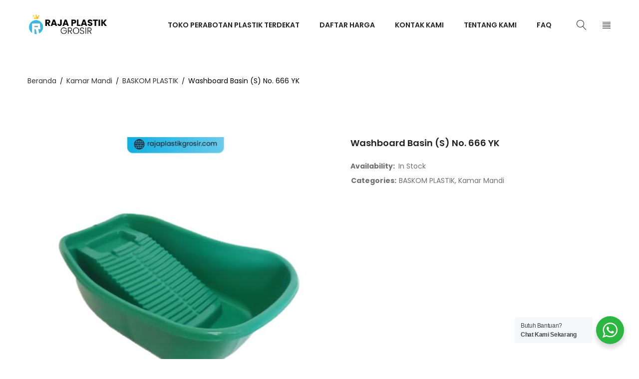

--- FILE ---
content_type: text/html; charset=UTF-8
request_url: https://rajaplastikgrosir.com/product/washboard-basin-s-no-666-yk/
body_size: 16971
content:
<!DOCTYPE html>
<html dir="ltr" lang="id" prefix="og: https://ogp.me/ns#">
<head>
		<meta charset="UTF-8" />

			<meta name="viewport" content="width=device-width, initial-scale=1.0, maximum-scale=1" />
	
	<link rel="profile" href="//gmpg.org/xfn/11" />
	<title>Washboard Basin (S) No. 666 YK - TOKO GROSIR PERABOTAN PLASTIK RUMAH TANGGA TERDEKAT</title>

		<!-- All in One SEO 4.9.3 - aioseo.com -->
	<meta name="robots" content="max-image-preview:large" />
	<link rel="canonical" href="https://rajaplastikgrosir.com/product/washboard-basin-s-no-666-yk/" />
	<meta name="generator" content="All in One SEO (AIOSEO) 4.9.3" />
		<meta property="og:locale" content="id_ID" />
		<meta property="og:site_name" content="TOKO GROSIR PERABOTAN PLASTIK RUMAH TANGGA TERDEKAT - Jual Aneka Perabot Plastik Rumah Tangga dengan Harga Grosir" />
		<meta property="og:type" content="article" />
		<meta property="og:title" content="Washboard Basin (S) No. 666 YK - TOKO GROSIR PERABOTAN PLASTIK RUMAH TANGGA TERDEKAT" />
		<meta property="og:url" content="https://rajaplastikgrosir.com/product/washboard-basin-s-no-666-yk/" />
		<meta property="og:image" content="https://rajaplastikgrosir.com/wp-content/uploads/2022/05/666-YK.jpg" />
		<meta property="og:image:secure_url" content="https://rajaplastikgrosir.com/wp-content/uploads/2022/05/666-YK.jpg" />
		<meta property="og:image:width" content="960" />
		<meta property="og:image:height" content="960" />
		<meta property="article:published_time" content="2022-05-23T07:53:49+00:00" />
		<meta property="article:modified_time" content="2022-05-23T07:53:49+00:00" />
		<meta name="twitter:card" content="summary" />
		<meta name="twitter:title" content="Washboard Basin (S) No. 666 YK - TOKO GROSIR PERABOTAN PLASTIK RUMAH TANGGA TERDEKAT" />
		<meta name="twitter:image" content="https://rajaplastikgrosir.com/wp-content/uploads/2022/05/666-YK.jpg" />
		<script type="application/ld+json" class="aioseo-schema">
			{"@context":"https:\/\/schema.org","@graph":[{"@type":"BreadcrumbList","@id":"https:\/\/rajaplastikgrosir.com\/product\/washboard-basin-s-no-666-yk\/#breadcrumblist","itemListElement":[{"@type":"ListItem","@id":"https:\/\/rajaplastikgrosir.com#listItem","position":1,"name":"Home","item":"https:\/\/rajaplastikgrosir.com","nextItem":{"@type":"ListItem","@id":"https:\/\/rajaplastikgrosir.com\/shop-2\/#listItem","name":"Shop"}},{"@type":"ListItem","@id":"https:\/\/rajaplastikgrosir.com\/shop-2\/#listItem","position":2,"name":"Shop","item":"https:\/\/rajaplastikgrosir.com\/shop-2\/","nextItem":{"@type":"ListItem","@id":"https:\/\/rajaplastikgrosir.com\/product-category\/kamar-mandi\/#listItem","name":"Kamar Mandi"},"previousItem":{"@type":"ListItem","@id":"https:\/\/rajaplastikgrosir.com#listItem","name":"Home"}},{"@type":"ListItem","@id":"https:\/\/rajaplastikgrosir.com\/product-category\/kamar-mandi\/#listItem","position":3,"name":"Kamar Mandi","item":"https:\/\/rajaplastikgrosir.com\/product-category\/kamar-mandi\/","nextItem":{"@type":"ListItem","@id":"https:\/\/rajaplastikgrosir.com\/product-category\/kamar-mandi\/baskom\/#listItem","name":"BASKOM PLASTIK"},"previousItem":{"@type":"ListItem","@id":"https:\/\/rajaplastikgrosir.com\/shop-2\/#listItem","name":"Shop"}},{"@type":"ListItem","@id":"https:\/\/rajaplastikgrosir.com\/product-category\/kamar-mandi\/baskom\/#listItem","position":4,"name":"BASKOM PLASTIK","item":"https:\/\/rajaplastikgrosir.com\/product-category\/kamar-mandi\/baskom\/","nextItem":{"@type":"ListItem","@id":"https:\/\/rajaplastikgrosir.com\/product\/washboard-basin-s-no-666-yk\/#listItem","name":"Washboard Basin (S) No. 666 YK"},"previousItem":{"@type":"ListItem","@id":"https:\/\/rajaplastikgrosir.com\/product-category\/kamar-mandi\/#listItem","name":"Kamar Mandi"}},{"@type":"ListItem","@id":"https:\/\/rajaplastikgrosir.com\/product\/washboard-basin-s-no-666-yk\/#listItem","position":5,"name":"Washboard Basin (S) No. 666 YK","previousItem":{"@type":"ListItem","@id":"https:\/\/rajaplastikgrosir.com\/product-category\/kamar-mandi\/baskom\/#listItem","name":"BASKOM PLASTIK"}}]},{"@type":"ItemPage","@id":"https:\/\/rajaplastikgrosir.com\/product\/washboard-basin-s-no-666-yk\/#itempage","url":"https:\/\/rajaplastikgrosir.com\/product\/washboard-basin-s-no-666-yk\/","name":"Washboard Basin (S) No. 666 YK - TOKO GROSIR PERABOTAN PLASTIK RUMAH TANGGA TERDEKAT","inLanguage":"id-ID","isPartOf":{"@id":"https:\/\/rajaplastikgrosir.com\/#website"},"breadcrumb":{"@id":"https:\/\/rajaplastikgrosir.com\/product\/washboard-basin-s-no-666-yk\/#breadcrumblist"},"image":{"@type":"ImageObject","url":"https:\/\/rajaplastikgrosir.com\/wp-content\/uploads\/2022\/05\/666-YK.jpg","@id":"https:\/\/rajaplastikgrosir.com\/product\/washboard-basin-s-no-666-yk\/#mainImage","width":960,"height":960},"primaryImageOfPage":{"@id":"https:\/\/rajaplastikgrosir.com\/product\/washboard-basin-s-no-666-yk\/#mainImage"},"datePublished":"2022-05-23T07:53:49+00:00","dateModified":"2022-05-23T07:53:49+00:00"},{"@type":"Organization","@id":"https:\/\/rajaplastikgrosir.com\/#organization","name":"Raja Plastik Grosir","description":"Jual Aneka Perabot Plastik Rumah Tangga dengan Harga Grosir","url":"https:\/\/rajaplastikgrosir.com\/","logo":{"@type":"ImageObject","url":"https:\/\/rajaplastikgrosir.com\/wp-content\/uploads\/2022\/03\/Rajaplastikgrosir.png","@id":"https:\/\/rajaplastikgrosir.com\/product\/washboard-basin-s-no-666-yk\/#organizationLogo","width":470,"height":150},"image":{"@id":"https:\/\/rajaplastikgrosir.com\/product\/washboard-basin-s-no-666-yk\/#organizationLogo"}},{"@type":"WebSite","@id":"https:\/\/rajaplastikgrosir.com\/#website","url":"https:\/\/rajaplastikgrosir.com\/","name":"Raja Plastik Grosir","description":"Jual Aneka Perabot Plastik Rumah Tangga dengan Harga Grosir","inLanguage":"id-ID","publisher":{"@id":"https:\/\/rajaplastikgrosir.com\/#organization"}}]}
		</script>
		<!-- All in One SEO -->

<link rel='dns-prefetch' href='//fonts.googleapis.com' />
<link rel='preconnect' href='https://fonts.gstatic.com' crossorigin />
<link rel="alternate" type="application/rss+xml" title="TOKO GROSIR PERABOTAN PLASTIK RUMAH TANGGA TERDEKAT &raquo; Feed" href="https://rajaplastikgrosir.com/feed/" />
<link rel="alternate" type="application/rss+xml" title="TOKO GROSIR PERABOTAN PLASTIK RUMAH TANGGA TERDEKAT &raquo; Umpan Komentar" href="https://rajaplastikgrosir.com/comments/feed/" />
<link rel="alternate" title="oEmbed (JSON)" type="application/json+oembed" href="https://rajaplastikgrosir.com/wp-json/oembed/1.0/embed?url=https%3A%2F%2Frajaplastikgrosir.com%2Fproduct%2Fwashboard-basin-s-no-666-yk%2F" />
<link rel="alternate" title="oEmbed (XML)" type="text/xml+oembed" href="https://rajaplastikgrosir.com/wp-json/oembed/1.0/embed?url=https%3A%2F%2Frajaplastikgrosir.com%2Fproduct%2Fwashboard-basin-s-no-666-yk%2F&#038;format=xml" />
		<!-- This site uses the Google Analytics by ExactMetrics plugin v8.11.1 - Using Analytics tracking - https://www.exactmetrics.com/ -->
							<script src="//www.googletagmanager.com/gtag/js?id=G-JEZ3P564H5"  data-cfasync="false" data-wpfc-render="false" type="text/javascript" async></script>
			<script data-cfasync="false" data-wpfc-render="false" type="text/javascript">
				var em_version = '8.11.1';
				var em_track_user = true;
				var em_no_track_reason = '';
								var ExactMetricsDefaultLocations = {"page_location":"https:\/\/rajaplastikgrosir.com\/product\/washboard-basin-s-no-666-yk\/"};
								if ( typeof ExactMetricsPrivacyGuardFilter === 'function' ) {
					var ExactMetricsLocations = (typeof ExactMetricsExcludeQuery === 'object') ? ExactMetricsPrivacyGuardFilter( ExactMetricsExcludeQuery ) : ExactMetricsPrivacyGuardFilter( ExactMetricsDefaultLocations );
				} else {
					var ExactMetricsLocations = (typeof ExactMetricsExcludeQuery === 'object') ? ExactMetricsExcludeQuery : ExactMetricsDefaultLocations;
				}

								var disableStrs = [
										'ga-disable-G-JEZ3P564H5',
									];

				/* Function to detect opted out users */
				function __gtagTrackerIsOptedOut() {
					for (var index = 0; index < disableStrs.length; index++) {
						if (document.cookie.indexOf(disableStrs[index] + '=true') > -1) {
							return true;
						}
					}

					return false;
				}

				/* Disable tracking if the opt-out cookie exists. */
				if (__gtagTrackerIsOptedOut()) {
					for (var index = 0; index < disableStrs.length; index++) {
						window[disableStrs[index]] = true;
					}
				}

				/* Opt-out function */
				function __gtagTrackerOptout() {
					for (var index = 0; index < disableStrs.length; index++) {
						document.cookie = disableStrs[index] + '=true; expires=Thu, 31 Dec 2099 23:59:59 UTC; path=/';
						window[disableStrs[index]] = true;
					}
				}

				if ('undefined' === typeof gaOptout) {
					function gaOptout() {
						__gtagTrackerOptout();
					}
				}
								window.dataLayer = window.dataLayer || [];

				window.ExactMetricsDualTracker = {
					helpers: {},
					trackers: {},
				};
				if (em_track_user) {
					function __gtagDataLayer() {
						dataLayer.push(arguments);
					}

					function __gtagTracker(type, name, parameters) {
						if (!parameters) {
							parameters = {};
						}

						if (parameters.send_to) {
							__gtagDataLayer.apply(null, arguments);
							return;
						}

						if (type === 'event') {
														parameters.send_to = exactmetrics_frontend.v4_id;
							var hookName = name;
							if (typeof parameters['event_category'] !== 'undefined') {
								hookName = parameters['event_category'] + ':' + name;
							}

							if (typeof ExactMetricsDualTracker.trackers[hookName] !== 'undefined') {
								ExactMetricsDualTracker.trackers[hookName](parameters);
							} else {
								__gtagDataLayer('event', name, parameters);
							}
							
						} else {
							__gtagDataLayer.apply(null, arguments);
						}
					}

					__gtagTracker('js', new Date());
					__gtagTracker('set', {
						'developer_id.dNDMyYj': true,
											});
					if ( ExactMetricsLocations.page_location ) {
						__gtagTracker('set', ExactMetricsLocations);
					}
										__gtagTracker('config', 'G-JEZ3P564H5', {"forceSSL":"true","link_attribution":"true"} );
										window.gtag = __gtagTracker;										(function () {
						/* https://developers.google.com/analytics/devguides/collection/analyticsjs/ */
						/* ga and __gaTracker compatibility shim. */
						var noopfn = function () {
							return null;
						};
						var newtracker = function () {
							return new Tracker();
						};
						var Tracker = function () {
							return null;
						};
						var p = Tracker.prototype;
						p.get = noopfn;
						p.set = noopfn;
						p.send = function () {
							var args = Array.prototype.slice.call(arguments);
							args.unshift('send');
							__gaTracker.apply(null, args);
						};
						var __gaTracker = function () {
							var len = arguments.length;
							if (len === 0) {
								return;
							}
							var f = arguments[len - 1];
							if (typeof f !== 'object' || f === null || typeof f.hitCallback !== 'function') {
								if ('send' === arguments[0]) {
									var hitConverted, hitObject = false, action;
									if ('event' === arguments[1]) {
										if ('undefined' !== typeof arguments[3]) {
											hitObject = {
												'eventAction': arguments[3],
												'eventCategory': arguments[2],
												'eventLabel': arguments[4],
												'value': arguments[5] ? arguments[5] : 1,
											}
										}
									}
									if ('pageview' === arguments[1]) {
										if ('undefined' !== typeof arguments[2]) {
											hitObject = {
												'eventAction': 'page_view',
												'page_path': arguments[2],
											}
										}
									}
									if (typeof arguments[2] === 'object') {
										hitObject = arguments[2];
									}
									if (typeof arguments[5] === 'object') {
										Object.assign(hitObject, arguments[5]);
									}
									if ('undefined' !== typeof arguments[1].hitType) {
										hitObject = arguments[1];
										if ('pageview' === hitObject.hitType) {
											hitObject.eventAction = 'page_view';
										}
									}
									if (hitObject) {
										action = 'timing' === arguments[1].hitType ? 'timing_complete' : hitObject.eventAction;
										hitConverted = mapArgs(hitObject);
										__gtagTracker('event', action, hitConverted);
									}
								}
								return;
							}

							function mapArgs(args) {
								var arg, hit = {};
								var gaMap = {
									'eventCategory': 'event_category',
									'eventAction': 'event_action',
									'eventLabel': 'event_label',
									'eventValue': 'event_value',
									'nonInteraction': 'non_interaction',
									'timingCategory': 'event_category',
									'timingVar': 'name',
									'timingValue': 'value',
									'timingLabel': 'event_label',
									'page': 'page_path',
									'location': 'page_location',
									'title': 'page_title',
									'referrer' : 'page_referrer',
								};
								for (arg in args) {
																		if (!(!args.hasOwnProperty(arg) || !gaMap.hasOwnProperty(arg))) {
										hit[gaMap[arg]] = args[arg];
									} else {
										hit[arg] = args[arg];
									}
								}
								return hit;
							}

							try {
								f.hitCallback();
							} catch (ex) {
							}
						};
						__gaTracker.create = newtracker;
						__gaTracker.getByName = newtracker;
						__gaTracker.getAll = function () {
							return [];
						};
						__gaTracker.remove = noopfn;
						__gaTracker.loaded = true;
						window['__gaTracker'] = __gaTracker;
					})();
									} else {
										console.log("");
					(function () {
						function __gtagTracker() {
							return null;
						}

						window['__gtagTracker'] = __gtagTracker;
						window['gtag'] = __gtagTracker;
					})();
									}
			</script>
							<!-- / Google Analytics by ExactMetrics -->
		<style id='wp-img-auto-sizes-contain-inline-css' type='text/css'>
img:is([sizes=auto i],[sizes^="auto," i]){contain-intrinsic-size:3000px 1500px}
/*# sourceURL=wp-img-auto-sizes-contain-inline-css */
</style>
<style id='wp-emoji-styles-inline-css' type='text/css'>

	img.wp-smiley, img.emoji {
		display: inline !important;
		border: none !important;
		box-shadow: none !important;
		height: 1em !important;
		width: 1em !important;
		margin: 0 0.07em !important;
		vertical-align: -0.1em !important;
		background: none !important;
		padding: 0 !important;
	}
/*# sourceURL=wp-emoji-styles-inline-css */
</style>
<style id='wp-block-library-inline-css' type='text/css'>
:root{--wp-block-synced-color:#7a00df;--wp-block-synced-color--rgb:122,0,223;--wp-bound-block-color:var(--wp-block-synced-color);--wp-editor-canvas-background:#ddd;--wp-admin-theme-color:#007cba;--wp-admin-theme-color--rgb:0,124,186;--wp-admin-theme-color-darker-10:#006ba1;--wp-admin-theme-color-darker-10--rgb:0,107,160.5;--wp-admin-theme-color-darker-20:#005a87;--wp-admin-theme-color-darker-20--rgb:0,90,135;--wp-admin-border-width-focus:2px}@media (min-resolution:192dpi){:root{--wp-admin-border-width-focus:1.5px}}.wp-element-button{cursor:pointer}:root .has-very-light-gray-background-color{background-color:#eee}:root .has-very-dark-gray-background-color{background-color:#313131}:root .has-very-light-gray-color{color:#eee}:root .has-very-dark-gray-color{color:#313131}:root .has-vivid-green-cyan-to-vivid-cyan-blue-gradient-background{background:linear-gradient(135deg,#00d084,#0693e3)}:root .has-purple-crush-gradient-background{background:linear-gradient(135deg,#34e2e4,#4721fb 50%,#ab1dfe)}:root .has-hazy-dawn-gradient-background{background:linear-gradient(135deg,#faaca8,#dad0ec)}:root .has-subdued-olive-gradient-background{background:linear-gradient(135deg,#fafae1,#67a671)}:root .has-atomic-cream-gradient-background{background:linear-gradient(135deg,#fdd79a,#004a59)}:root .has-nightshade-gradient-background{background:linear-gradient(135deg,#330968,#31cdcf)}:root .has-midnight-gradient-background{background:linear-gradient(135deg,#020381,#2874fc)}:root{--wp--preset--font-size--normal:16px;--wp--preset--font-size--huge:42px}.has-regular-font-size{font-size:1em}.has-larger-font-size{font-size:2.625em}.has-normal-font-size{font-size:var(--wp--preset--font-size--normal)}.has-huge-font-size{font-size:var(--wp--preset--font-size--huge)}.has-text-align-center{text-align:center}.has-text-align-left{text-align:left}.has-text-align-right{text-align:right}.has-fit-text{white-space:nowrap!important}#end-resizable-editor-section{display:none}.aligncenter{clear:both}.items-justified-left{justify-content:flex-start}.items-justified-center{justify-content:center}.items-justified-right{justify-content:flex-end}.items-justified-space-between{justify-content:space-between}.screen-reader-text{border:0;clip-path:inset(50%);height:1px;margin:-1px;overflow:hidden;padding:0;position:absolute;width:1px;word-wrap:normal!important}.screen-reader-text:focus{background-color:#ddd;clip-path:none;color:#444;display:block;font-size:1em;height:auto;left:5px;line-height:normal;padding:15px 23px 14px;text-decoration:none;top:5px;width:auto;z-index:100000}html :where(.has-border-color){border-style:solid}html :where([style*=border-top-color]){border-top-style:solid}html :where([style*=border-right-color]){border-right-style:solid}html :where([style*=border-bottom-color]){border-bottom-style:solid}html :where([style*=border-left-color]){border-left-style:solid}html :where([style*=border-width]){border-style:solid}html :where([style*=border-top-width]){border-top-style:solid}html :where([style*=border-right-width]){border-right-style:solid}html :where([style*=border-bottom-width]){border-bottom-style:solid}html :where([style*=border-left-width]){border-left-style:solid}html :where(img[class*=wp-image-]){height:auto;max-width:100%}:where(figure){margin:0 0 1em}html :where(.is-position-sticky){--wp-admin--admin-bar--position-offset:var(--wp-admin--admin-bar--height,0px)}@media screen and (max-width:600px){html :where(.is-position-sticky){--wp-admin--admin-bar--position-offset:0px}}

/*# sourceURL=wp-block-library-inline-css */
</style><style id='global-styles-inline-css' type='text/css'>
:root{--wp--preset--aspect-ratio--square: 1;--wp--preset--aspect-ratio--4-3: 4/3;--wp--preset--aspect-ratio--3-4: 3/4;--wp--preset--aspect-ratio--3-2: 3/2;--wp--preset--aspect-ratio--2-3: 2/3;--wp--preset--aspect-ratio--16-9: 16/9;--wp--preset--aspect-ratio--9-16: 9/16;--wp--preset--color--black: #000000;--wp--preset--color--cyan-bluish-gray: #abb8c3;--wp--preset--color--white: #ffffff;--wp--preset--color--pale-pink: #f78da7;--wp--preset--color--vivid-red: #cf2e2e;--wp--preset--color--luminous-vivid-orange: #ff6900;--wp--preset--color--luminous-vivid-amber: #fcb900;--wp--preset--color--light-green-cyan: #7bdcb5;--wp--preset--color--vivid-green-cyan: #00d084;--wp--preset--color--pale-cyan-blue: #8ed1fc;--wp--preset--color--vivid-cyan-blue: #0693e3;--wp--preset--color--vivid-purple: #9b51e0;--wp--preset--gradient--vivid-cyan-blue-to-vivid-purple: linear-gradient(135deg,rgb(6,147,227) 0%,rgb(155,81,224) 100%);--wp--preset--gradient--light-green-cyan-to-vivid-green-cyan: linear-gradient(135deg,rgb(122,220,180) 0%,rgb(0,208,130) 100%);--wp--preset--gradient--luminous-vivid-amber-to-luminous-vivid-orange: linear-gradient(135deg,rgb(252,185,0) 0%,rgb(255,105,0) 100%);--wp--preset--gradient--luminous-vivid-orange-to-vivid-red: linear-gradient(135deg,rgb(255,105,0) 0%,rgb(207,46,46) 100%);--wp--preset--gradient--very-light-gray-to-cyan-bluish-gray: linear-gradient(135deg,rgb(238,238,238) 0%,rgb(169,184,195) 100%);--wp--preset--gradient--cool-to-warm-spectrum: linear-gradient(135deg,rgb(74,234,220) 0%,rgb(151,120,209) 20%,rgb(207,42,186) 40%,rgb(238,44,130) 60%,rgb(251,105,98) 80%,rgb(254,248,76) 100%);--wp--preset--gradient--blush-light-purple: linear-gradient(135deg,rgb(255,206,236) 0%,rgb(152,150,240) 100%);--wp--preset--gradient--blush-bordeaux: linear-gradient(135deg,rgb(254,205,165) 0%,rgb(254,45,45) 50%,rgb(107,0,62) 100%);--wp--preset--gradient--luminous-dusk: linear-gradient(135deg,rgb(255,203,112) 0%,rgb(199,81,192) 50%,rgb(65,88,208) 100%);--wp--preset--gradient--pale-ocean: linear-gradient(135deg,rgb(255,245,203) 0%,rgb(182,227,212) 50%,rgb(51,167,181) 100%);--wp--preset--gradient--electric-grass: linear-gradient(135deg,rgb(202,248,128) 0%,rgb(113,206,126) 100%);--wp--preset--gradient--midnight: linear-gradient(135deg,rgb(2,3,129) 0%,rgb(40,116,252) 100%);--wp--preset--font-size--small: 13px;--wp--preset--font-size--medium: 20px;--wp--preset--font-size--large: 36px;--wp--preset--font-size--x-large: 42px;--wp--preset--spacing--20: 0.44rem;--wp--preset--spacing--30: 0.67rem;--wp--preset--spacing--40: 1rem;--wp--preset--spacing--50: 1.5rem;--wp--preset--spacing--60: 2.25rem;--wp--preset--spacing--70: 3.38rem;--wp--preset--spacing--80: 5.06rem;--wp--preset--shadow--natural: 6px 6px 9px rgba(0, 0, 0, 0.2);--wp--preset--shadow--deep: 12px 12px 50px rgba(0, 0, 0, 0.4);--wp--preset--shadow--sharp: 6px 6px 0px rgba(0, 0, 0, 0.2);--wp--preset--shadow--outlined: 6px 6px 0px -3px rgb(255, 255, 255), 6px 6px rgb(0, 0, 0);--wp--preset--shadow--crisp: 6px 6px 0px rgb(0, 0, 0);}:where(.is-layout-flex){gap: 0.5em;}:where(.is-layout-grid){gap: 0.5em;}body .is-layout-flex{display: flex;}.is-layout-flex{flex-wrap: wrap;align-items: center;}.is-layout-flex > :is(*, div){margin: 0;}body .is-layout-grid{display: grid;}.is-layout-grid > :is(*, div){margin: 0;}:where(.wp-block-columns.is-layout-flex){gap: 2em;}:where(.wp-block-columns.is-layout-grid){gap: 2em;}:where(.wp-block-post-template.is-layout-flex){gap: 1.25em;}:where(.wp-block-post-template.is-layout-grid){gap: 1.25em;}.has-black-color{color: var(--wp--preset--color--black) !important;}.has-cyan-bluish-gray-color{color: var(--wp--preset--color--cyan-bluish-gray) !important;}.has-white-color{color: var(--wp--preset--color--white) !important;}.has-pale-pink-color{color: var(--wp--preset--color--pale-pink) !important;}.has-vivid-red-color{color: var(--wp--preset--color--vivid-red) !important;}.has-luminous-vivid-orange-color{color: var(--wp--preset--color--luminous-vivid-orange) !important;}.has-luminous-vivid-amber-color{color: var(--wp--preset--color--luminous-vivid-amber) !important;}.has-light-green-cyan-color{color: var(--wp--preset--color--light-green-cyan) !important;}.has-vivid-green-cyan-color{color: var(--wp--preset--color--vivid-green-cyan) !important;}.has-pale-cyan-blue-color{color: var(--wp--preset--color--pale-cyan-blue) !important;}.has-vivid-cyan-blue-color{color: var(--wp--preset--color--vivid-cyan-blue) !important;}.has-vivid-purple-color{color: var(--wp--preset--color--vivid-purple) !important;}.has-black-background-color{background-color: var(--wp--preset--color--black) !important;}.has-cyan-bluish-gray-background-color{background-color: var(--wp--preset--color--cyan-bluish-gray) !important;}.has-white-background-color{background-color: var(--wp--preset--color--white) !important;}.has-pale-pink-background-color{background-color: var(--wp--preset--color--pale-pink) !important;}.has-vivid-red-background-color{background-color: var(--wp--preset--color--vivid-red) !important;}.has-luminous-vivid-orange-background-color{background-color: var(--wp--preset--color--luminous-vivid-orange) !important;}.has-luminous-vivid-amber-background-color{background-color: var(--wp--preset--color--luminous-vivid-amber) !important;}.has-light-green-cyan-background-color{background-color: var(--wp--preset--color--light-green-cyan) !important;}.has-vivid-green-cyan-background-color{background-color: var(--wp--preset--color--vivid-green-cyan) !important;}.has-pale-cyan-blue-background-color{background-color: var(--wp--preset--color--pale-cyan-blue) !important;}.has-vivid-cyan-blue-background-color{background-color: var(--wp--preset--color--vivid-cyan-blue) !important;}.has-vivid-purple-background-color{background-color: var(--wp--preset--color--vivid-purple) !important;}.has-black-border-color{border-color: var(--wp--preset--color--black) !important;}.has-cyan-bluish-gray-border-color{border-color: var(--wp--preset--color--cyan-bluish-gray) !important;}.has-white-border-color{border-color: var(--wp--preset--color--white) !important;}.has-pale-pink-border-color{border-color: var(--wp--preset--color--pale-pink) !important;}.has-vivid-red-border-color{border-color: var(--wp--preset--color--vivid-red) !important;}.has-luminous-vivid-orange-border-color{border-color: var(--wp--preset--color--luminous-vivid-orange) !important;}.has-luminous-vivid-amber-border-color{border-color: var(--wp--preset--color--luminous-vivid-amber) !important;}.has-light-green-cyan-border-color{border-color: var(--wp--preset--color--light-green-cyan) !important;}.has-vivid-green-cyan-border-color{border-color: var(--wp--preset--color--vivid-green-cyan) !important;}.has-pale-cyan-blue-border-color{border-color: var(--wp--preset--color--pale-cyan-blue) !important;}.has-vivid-cyan-blue-border-color{border-color: var(--wp--preset--color--vivid-cyan-blue) !important;}.has-vivid-purple-border-color{border-color: var(--wp--preset--color--vivid-purple) !important;}.has-vivid-cyan-blue-to-vivid-purple-gradient-background{background: var(--wp--preset--gradient--vivid-cyan-blue-to-vivid-purple) !important;}.has-light-green-cyan-to-vivid-green-cyan-gradient-background{background: var(--wp--preset--gradient--light-green-cyan-to-vivid-green-cyan) !important;}.has-luminous-vivid-amber-to-luminous-vivid-orange-gradient-background{background: var(--wp--preset--gradient--luminous-vivid-amber-to-luminous-vivid-orange) !important;}.has-luminous-vivid-orange-to-vivid-red-gradient-background{background: var(--wp--preset--gradient--luminous-vivid-orange-to-vivid-red) !important;}.has-very-light-gray-to-cyan-bluish-gray-gradient-background{background: var(--wp--preset--gradient--very-light-gray-to-cyan-bluish-gray) !important;}.has-cool-to-warm-spectrum-gradient-background{background: var(--wp--preset--gradient--cool-to-warm-spectrum) !important;}.has-blush-light-purple-gradient-background{background: var(--wp--preset--gradient--blush-light-purple) !important;}.has-blush-bordeaux-gradient-background{background: var(--wp--preset--gradient--blush-bordeaux) !important;}.has-luminous-dusk-gradient-background{background: var(--wp--preset--gradient--luminous-dusk) !important;}.has-pale-ocean-gradient-background{background: var(--wp--preset--gradient--pale-ocean) !important;}.has-electric-grass-gradient-background{background: var(--wp--preset--gradient--electric-grass) !important;}.has-midnight-gradient-background{background: var(--wp--preset--gradient--midnight) !important;}.has-small-font-size{font-size: var(--wp--preset--font-size--small) !important;}.has-medium-font-size{font-size: var(--wp--preset--font-size--medium) !important;}.has-large-font-size{font-size: var(--wp--preset--font-size--large) !important;}.has-x-large-font-size{font-size: var(--wp--preset--font-size--x-large) !important;}
/*# sourceURL=global-styles-inline-css */
</style>

<style id='classic-theme-styles-inline-css' type='text/css'>
/*! This file is auto-generated */
.wp-block-button__link{color:#fff;background-color:#32373c;border-radius:9999px;box-shadow:none;text-decoration:none;padding:calc(.667em + 2px) calc(1.333em + 2px);font-size:1.125em}.wp-block-file__button{background:#32373c;color:#fff;text-decoration:none}
/*# sourceURL=/wp-includes/css/classic-themes.min.css */
</style>
<link rel='stylesheet' id='nta-css-popup-css' href='https://rajaplastikgrosir.com/wp-content/plugins/wp-whatsapp/assets/dist/css/style.css?ver=6.9' type='text/css' media='all' />
<link rel='stylesheet' id='rs-plugin-settings-css' href='https://rajaplastikgrosir.com/wp-content/plugins/revslider/public/assets/css/rs6.css?ver=6.4.6' type='text/css' media='all' />
<style id='rs-plugin-settings-inline-css' type='text/css'>
#rs-demo-id {}
/*# sourceURL=rs-plugin-settings-inline-css */
</style>
<link rel='stylesheet' id='js_composer_front-css' href='https://rajaplastikgrosir.com/wp-content/plugins/js_composer/assets/css/js_composer.min.css?ver=6.6.0' type='text/css' media='all' />
<link rel='stylesheet' id='ts-shortcode-css' href='https://rajaplastikgrosir.com/wp-content/plugins/themesky/css/shortcode.css?ver=1.0.5' type='text/css' media='all' />
<link rel='stylesheet' id='owl-carousel-css' href='https://rajaplastikgrosir.com/wp-content/plugins/themesky/css/owl.carousel.css?ver=1.0.5' type='text/css' media='all' />
<link rel='stylesheet' id='woocommerce-layout-css' href='https://rajaplastikgrosir.com/wp-content/plugins/woocommerce/assets/css/woocommerce-layout.css?ver=10.4.3' type='text/css' media='all' />
<link rel='stylesheet' id='woocommerce-smallscreen-css' href='https://rajaplastikgrosir.com/wp-content/plugins/woocommerce/assets/css/woocommerce-smallscreen.css?ver=10.4.3' type='text/css' media='only screen and (max-width: 768px)' />
<link rel='stylesheet' id='woocommerce-general-css' href='https://rajaplastikgrosir.com/wp-content/plugins/woocommerce/assets/css/woocommerce.css?ver=10.4.3' type='text/css' media='all' />
<style id='woocommerce-inline-inline-css' type='text/css'>
.woocommerce form .form-row .required { visibility: visible; }
/*# sourceURL=woocommerce-inline-inline-css */
</style>
<link rel="preload" as="style" href="https://fonts.googleapis.com/css?family=Poppins:400,700,300,600,500&#038;display=swap&#038;ver=1669858717" /><link rel="stylesheet" href="https://fonts.googleapis.com/css?family=Poppins:400,700,300,600,500&#038;display=swap&#038;ver=1669858717" media="print" onload="this.media='all'"><noscript><link rel="stylesheet" href="https://fonts.googleapis.com/css?family=Poppins:400,700,300,600,500&#038;display=swap&#038;ver=1669858717" /></noscript><link rel='stylesheet' id='font-awesome-css' href='https://rajaplastikgrosir.com/wp-content/themes/yoome/css/font-awesome.css?ver=1.1.1' type='text/css' media='all' />
<link rel='stylesheet' id='font-linear-icon-css' href='https://rajaplastikgrosir.com/wp-content/themes/yoome/css/linearicons.css?ver=1.1.1' type='text/css' media='all' />
<link rel='stylesheet' id='yoome-reset-css' href='https://rajaplastikgrosir.com/wp-content/themes/yoome/css/reset.css?ver=1.1.1' type='text/css' media='all' />
<link rel='stylesheet' id='yoome-style-css' href='https://rajaplastikgrosir.com/wp-content/themes/yoome/style.css?ver=1.1.1' type='text/css' media='all' />
<link rel='stylesheet' id='yoome-responsive-css' href='https://rajaplastikgrosir.com/wp-content/themes/yoome/css/responsive.css?ver=1.1.1' type='text/css' media='all' />
<link rel='stylesheet' id='prettyphoto-css' href='https://rajaplastikgrosir.com/wp-content/plugins/js_composer/assets/lib/prettyphoto/css/prettyPhoto.min.css?ver=6.6.0' type='text/css' media='all' />
<link rel='stylesheet' id='yoome-dynamic-css-css' href='https://rajaplastikgrosir.com/wp-content/uploads/yoome.css?ver=1669858717' type='text/css' media='all' />
<script type="text/template" id="tmpl-variation-template">
	<div class="woocommerce-variation-description">{{{ data.variation.variation_description }}}</div>
	<div class="woocommerce-variation-price">{{{ data.variation.price_html }}}</div>
	<div class="woocommerce-variation-availability">{{{ data.variation.availability_html }}}</div>
</script>
<script type="text/template" id="tmpl-unavailable-variation-template">
	<p role="alert">Maaf, produk ini tidak tersedia. Mohon pilih kombinasi yang berbeda.</p>
</script>
<script type="text/javascript" src="https://rajaplastikgrosir.com/wp-content/plugins/google-analytics-dashboard-for-wp/assets/js/frontend-gtag.min.js?ver=8.11.1" id="exactmetrics-frontend-script-js" async="async" data-wp-strategy="async"></script>
<script data-cfasync="false" data-wpfc-render="false" type="text/javascript" id='exactmetrics-frontend-script-js-extra'>/* <![CDATA[ */
var exactmetrics_frontend = {"js_events_tracking":"true","download_extensions":"doc,pdf,ppt,zip,xls,docx,pptx,xlsx","inbound_paths":"[{\"path\":\"\\\/go\\\/\",\"label\":\"affiliate\"},{\"path\":\"\\\/recommend\\\/\",\"label\":\"affiliate\"}]","home_url":"https:\/\/rajaplastikgrosir.com","hash_tracking":"false","v4_id":"G-JEZ3P564H5"};/* ]]> */
</script>
<script type="text/javascript" src="https://rajaplastikgrosir.com/wp-includes/js/jquery/jquery.min.js?ver=3.7.1" id="jquery-core-js"></script>
<script type="text/javascript" src="https://rajaplastikgrosir.com/wp-includes/js/jquery/jquery-migrate.min.js?ver=3.4.1" id="jquery-migrate-js"></script>
<script type="text/javascript" src="https://rajaplastikgrosir.com/wp-content/plugins/revslider/public/assets/js/rbtools.min.js?ver=6.4.4" id="tp-tools-js"></script>
<script type="text/javascript" src="https://rajaplastikgrosir.com/wp-content/plugins/revslider/public/assets/js/rs6.min.js?ver=6.4.6" id="revmin-js"></script>
<script type="text/javascript" src="https://rajaplastikgrosir.com/wp-content/plugins/woocommerce/assets/js/jquery-blockui/jquery.blockUI.min.js?ver=2.7.0-wc.10.4.3" id="wc-jquery-blockui-js" data-wp-strategy="defer"></script>
<script type="text/javascript" id="wc-add-to-cart-js-extra">
/* <![CDATA[ */
var wc_add_to_cart_params = {"ajax_url":"/wp-admin/admin-ajax.php","wc_ajax_url":"/?wc-ajax=%%endpoint%%","i18n_view_cart":"Lihat keranjang","cart_url":"https://rajaplastikgrosir.com/cart-2/","is_cart":"","cart_redirect_after_add":"no"};
//# sourceURL=wc-add-to-cart-js-extra
/* ]]> */
</script>
<script type="text/javascript" src="https://rajaplastikgrosir.com/wp-content/plugins/woocommerce/assets/js/frontend/add-to-cart.min.js?ver=10.4.3" id="wc-add-to-cart-js" data-wp-strategy="defer"></script>
<script type="text/javascript" id="wc-single-product-js-extra">
/* <![CDATA[ */
var wc_single_product_params = {"i18n_required_rating_text":"Silakan pilih rating","i18n_rating_options":["1 bintang dari 5","2 bintang dari 5","3 bintang dari 5","4 bintang dari 5","5 bintang dari 5"],"i18n_product_gallery_trigger_text":"Lihat galeri gambar layar penuh","review_rating_required":"yes","flexslider":{"rtl":false,"animation":"slide","smoothHeight":true,"directionNav":false,"controlNav":"thumbnails","slideshow":false,"animationSpeed":500,"animationLoop":false,"allowOneSlide":false},"zoom_enabled":"","zoom_options":[],"photoswipe_enabled":"","photoswipe_options":{"shareEl":false,"closeOnScroll":false,"history":false,"hideAnimationDuration":0,"showAnimationDuration":0},"flexslider_enabled":""};
//# sourceURL=wc-single-product-js-extra
/* ]]> */
</script>
<script type="text/javascript" src="https://rajaplastikgrosir.com/wp-content/plugins/woocommerce/assets/js/frontend/single-product.min.js?ver=10.4.3" id="wc-single-product-js" defer="defer" data-wp-strategy="defer"></script>
<script type="text/javascript" src="https://rajaplastikgrosir.com/wp-content/plugins/woocommerce/assets/js/js-cookie/js.cookie.min.js?ver=2.1.4-wc.10.4.3" id="wc-js-cookie-js" defer="defer" data-wp-strategy="defer"></script>
<script type="text/javascript" id="woocommerce-js-extra">
/* <![CDATA[ */
var woocommerce_params = {"ajax_url":"/wp-admin/admin-ajax.php","wc_ajax_url":"/?wc-ajax=%%endpoint%%","i18n_password_show":"Tampilkan kata sandi","i18n_password_hide":"Sembunyikan kata sandi"};
//# sourceURL=woocommerce-js-extra
/* ]]> */
</script>
<script type="text/javascript" src="https://rajaplastikgrosir.com/wp-content/plugins/woocommerce/assets/js/frontend/woocommerce.min.js?ver=10.4.3" id="woocommerce-js" defer="defer" data-wp-strategy="defer"></script>
<script type="text/javascript" src="https://rajaplastikgrosir.com/wp-content/plugins/js_composer/assets/js/vendors/woocommerce-add-to-cart.js?ver=6.6.0" id="vc_woocommerce-add-to-cart-js-js"></script>
<script type="text/javascript" src="https://rajaplastikgrosir.com/wp-includes/js/underscore.min.js?ver=1.13.7" id="underscore-js"></script>
<script type="text/javascript" id="wp-util-js-extra">
/* <![CDATA[ */
var _wpUtilSettings = {"ajax":{"url":"/wp-admin/admin-ajax.php"}};
//# sourceURL=wp-util-js-extra
/* ]]> */
</script>
<script type="text/javascript" src="https://rajaplastikgrosir.com/wp-includes/js/wp-util.min.js?ver=6.9" id="wp-util-js"></script>
<script type="text/javascript" id="wc-add-to-cart-variation-js-extra">
/* <![CDATA[ */
var wc_add_to_cart_variation_params = {"wc_ajax_url":"/?wc-ajax=%%endpoint%%","i18n_no_matching_variations_text":"Maaf, tidak ada produk yang cocok dengan pilihan Anda. Silakan pilih kombinasi yang berbeda.","i18n_make_a_selection_text":"Silakan pilih beberapa pilihan produk sebelum menambahkan produk ini ke keranjang Anda.","i18n_unavailable_text":"Maaf, produk ini tidak tersedia. Mohon pilih kombinasi yang berbeda.","i18n_reset_alert_text":"Pilihan telah diatur ulang. Silakan pilih beberapa pilihan produk sebelum menambahkan produk ini ke keranjang."};
//# sourceURL=wc-add-to-cart-variation-js-extra
/* ]]> */
</script>
<script type="text/javascript" src="https://rajaplastikgrosir.com/wp-content/plugins/woocommerce/assets/js/frontend/add-to-cart-variation.min.js?ver=10.4.3" id="wc-add-to-cart-variation-js" defer="defer" data-wp-strategy="defer"></script>
<link rel="https://api.w.org/" href="https://rajaplastikgrosir.com/wp-json/" /><link rel="alternate" title="JSON" type="application/json" href="https://rajaplastikgrosir.com/wp-json/wp/v2/product/15261" /><link rel="EditURI" type="application/rsd+xml" title="RSD" href="https://rajaplastikgrosir.com/xmlrpc.php?rsd" />
<meta name="generator" content="WordPress 6.9" />
<meta name="generator" content="WooCommerce 10.4.3" />
<link rel='shortlink' href='https://rajaplastikgrosir.com/?p=15261' />
<meta name="generator" content="Redux 4.5.10" /><!-- Global site tag (gtag.js) - Google Analytics -->
<script async src="https://www.googletagmanager.com/gtag/js?id=G-DNVSJS8234"></script>
<script>
  window.dataLayer = window.dataLayer || [];
  function gtag(){dataLayer.push(arguments);}
  gtag('js', new Date());

  gtag('config', 'G-DNVSJS8234');
</script><style type="text/css" data-type="vc_shortcodes-custom-css">.vc_custom_1557460536045{padding-top: 30px !important;padding-bottom: 28px !important;}.vc_custom_1560225222688{padding-top: 50px !important;padding-bottom: 20px !important;}.vc_custom_1557201771008{margin-bottom: 20px !important;}</style>	<noscript><style>.woocommerce-product-gallery{ opacity: 1 !important; }</style></noscript>
	<meta name="generator" content="Powered by WPBakery Page Builder - drag and drop page builder for WordPress."/>
<meta name="generator" content="Powered by Slider Revolution 6.4.6 - responsive, Mobile-Friendly Slider Plugin for WordPress with comfortable drag and drop interface." />
<link rel="icon" href="https://rajaplastikgrosir.com/wp-content/uploads/2022/03/cropped-FAV-32x32.png" sizes="32x32" />
<link rel="icon" href="https://rajaplastikgrosir.com/wp-content/uploads/2022/03/cropped-FAV-192x192.png" sizes="192x192" />
<link rel="apple-touch-icon" href="https://rajaplastikgrosir.com/wp-content/uploads/2022/03/cropped-FAV-180x180.png" />
<meta name="msapplication-TileImage" content="https://rajaplastikgrosir.com/wp-content/uploads/2022/03/cropped-FAV-270x270.png" />
<script type="text/javascript">function setREVStartSize(e){
			//window.requestAnimationFrame(function() {				 
				window.RSIW = window.RSIW===undefined ? window.innerWidth : window.RSIW;	
				window.RSIH = window.RSIH===undefined ? window.innerHeight : window.RSIH;	
				try {								
					var pw = document.getElementById(e.c).parentNode.offsetWidth,
						newh;
					pw = pw===0 || isNaN(pw) ? window.RSIW : pw;
					e.tabw = e.tabw===undefined ? 0 : parseInt(e.tabw);
					e.thumbw = e.thumbw===undefined ? 0 : parseInt(e.thumbw);
					e.tabh = e.tabh===undefined ? 0 : parseInt(e.tabh);
					e.thumbh = e.thumbh===undefined ? 0 : parseInt(e.thumbh);
					e.tabhide = e.tabhide===undefined ? 0 : parseInt(e.tabhide);
					e.thumbhide = e.thumbhide===undefined ? 0 : parseInt(e.thumbhide);
					e.mh = e.mh===undefined || e.mh=="" || e.mh==="auto" ? 0 : parseInt(e.mh,0);		
					if(e.layout==="fullscreen" || e.l==="fullscreen") 						
						newh = Math.max(e.mh,window.RSIH);					
					else{					
						e.gw = Array.isArray(e.gw) ? e.gw : [e.gw];
						for (var i in e.rl) if (e.gw[i]===undefined || e.gw[i]===0) e.gw[i] = e.gw[i-1];					
						e.gh = e.el===undefined || e.el==="" || (Array.isArray(e.el) && e.el.length==0)? e.gh : e.el;
						e.gh = Array.isArray(e.gh) ? e.gh : [e.gh];
						for (var i in e.rl) if (e.gh[i]===undefined || e.gh[i]===0) e.gh[i] = e.gh[i-1];
											
						var nl = new Array(e.rl.length),
							ix = 0,						
							sl;					
						e.tabw = e.tabhide>=pw ? 0 : e.tabw;
						e.thumbw = e.thumbhide>=pw ? 0 : e.thumbw;
						e.tabh = e.tabhide>=pw ? 0 : e.tabh;
						e.thumbh = e.thumbhide>=pw ? 0 : e.thumbh;					
						for (var i in e.rl) nl[i] = e.rl[i]<window.RSIW ? 0 : e.rl[i];
						sl = nl[0];									
						for (var i in nl) if (sl>nl[i] && nl[i]>0) { sl = nl[i]; ix=i;}															
						var m = pw>(e.gw[ix]+e.tabw+e.thumbw) ? 1 : (pw-(e.tabw+e.thumbw)) / (e.gw[ix]);					
						newh =  (e.gh[ix] * m) + (e.tabh + e.thumbh);
					}				
					if(window.rs_init_css===undefined) window.rs_init_css = document.head.appendChild(document.createElement("style"));					
					document.getElementById(e.c).height = newh+"px";
					window.rs_init_css.innerHTML += "#"+e.c+"_wrapper { height: "+newh+"px }";				
				} catch(e){
					console.log("Failure at Presize of Slider:" + e)
				}					   
			//});
		  };</script>
<noscript><style> .wpb_animate_when_almost_visible { opacity: 1; }</style></noscript><link rel='stylesheet' id='wc-blocks-style-css' href='https://rajaplastikgrosir.com/wp-content/plugins/woocommerce/assets/client/blocks/wc-blocks.css?ver=wc-10.4.3' type='text/css' media='all' />
<link rel='stylesheet' id='redux-custom-fonts-css' href='//rajaplastikgrosir.com/wp-content/uploads/redux/custom-fonts/fonts.css?ver=1674523010' type='text/css' media='all' />
</head>
<body class="wp-singular product-template-default single single-product postid-15261 wp-theme-yoome theme-yoome woocommerce woocommerce-page woocommerce-no-js wide header-v1 button-radius product-label-rectangle product-style-3 no-wishlist no-compare ts_desktop wpb-js-composer js-comp-ver-6.6.0 vc_responsive product-meta-center load-more-button">

<div id="page" class="hfeed site">

			<!-- Page Slider -->
				
		<!-- Search -->
				<div id="ts-search-sidebar" class="ts-floating-sidebar">
			<div class="overlay"></div>
			<div class="ts-search-by-category ts-sidebar-content woocommerce">
				<h2 class="title">Search </h2>
				<span class="close"></span>
				<form method="get" action="https://rajaplastikgrosir.com/" id="searchform-725">
	<div class="search-table">
		<div class="search-field search-content">
			<input type="text" value="" name="s" id="s-725" placeholder="Search for products" autocomplete="off" />
						<input type="hidden" name="post_type" value="product" />
					</div>
		<div class="search-button">
			<input type="submit" id="searchsubmit-725" value="Search" />
		</div>
	</div>
</form>				<div class="ts-search-result-container"></div>
			</div>
		</div>
				
		<!-- Group Header Button -->
		<div id="group-icon-header" class="ts-floating-sidebar">
		
			<div class="ts-sidebar-content">
				<span class="close"></span>
				
				<div class="logo-wrapper visible-phone">		<div class="logo">
			<a href="https://rajaplastikgrosir.com/">
			<!-- Main logo -->
							<img src="https://rajaplastikgrosir.com/wp-content/uploads/2022/03/Rajaplastikgrosir.png" alt="Raja Plastik Grosir" title="Raja Plastik Grosir" class="normal-logo" />
						
			<!-- Mobile logo -->
							<img src="https://rajaplastikgrosir.com/wp-content/uploads/2022/03/Rajaplastikgrosir.png" alt="Raja Plastik Grosir" title="Raja Plastik Grosir" class="mobile-logo" />
						
			<!-- Mobile menu logo -->
							<img src="https://rajaplastikgrosir.com/wp-content/uploads/2022/03/Rajaplastikgrosir.png" alt="Raja Plastik Grosir" title="Raja Plastik Grosir" class="mobile-menu-logo" />
						
			<!-- Sticky logo -->
							<img src="https://rajaplastikgrosir.com/wp-content/uploads/2022/03/Rajaplastikgrosir.png" alt="Raja Plastik Grosir" title="Raja Plastik Grosir" class="sticky-logo" />
						
						</a>
		</div>
		</div>
				
				<div class="mobile-menu-wrapper ts-menu visible-phone">
					<div class="menu-main-mobile">
						<nav class="mobile-menu"><ul id="menu-main-menu" class="menu"><li id="menu-item-15092" class="menu-item menu-item-type-post_type menu-item-object-page menu-item-home menu-item-15092 ts-normal-menu">
	<a href="https://rajaplastikgrosir.com/"><span class="menu-label">TOKO PERABOTAN PLASTIK TERDEKAT</span></a></li>
<li id="menu-item-15735" class="menu-item menu-item-type-custom menu-item-object-custom menu-item-15735 ts-normal-menu">
	<a href="https://docs.google.com/spreadsheets/d/1LoDKgJZEt9IGIzpYsjZN8tlivp4l2EKY/edit#gid=1412074911"><span class="menu-label">Daftar Harga</span></a></li>
<li id="menu-item-15094" class="menu-item menu-item-type-post_type menu-item-object-page menu-item-15094 ts-normal-menu">
	<a href="https://rajaplastikgrosir.com/kontak-kami/"><span class="menu-label">Kontak Kami</span></a></li>
<li id="menu-item-15093" class="menu-item menu-item-type-post_type menu-item-object-page menu-item-15093 ts-normal-menu">
	<a href="https://rajaplastikgrosir.com/tentang-kami/"><span class="menu-label">Tentang Kami</span></a></li>
<li id="menu-item-15095" class="menu-item menu-item-type-post_type menu-item-object-page menu-item-15095 ts-normal-menu">
	<a href="https://rajaplastikgrosir.com/faq/"><span class="menu-label">FAQ</span></a></li>
</ul></nav>					</div>
					
				</div>
				
				<div class="group-button-header">
										
										
						
					
										
										
									</div>
				
			</div>
			

		</div>
		
		
		<!-- Shopping Cart Floating Sidebar -->
				
		<header class="ts-header has-sticky hidden-cart hidden-wishlist show-search">
	<div class="header-container">
		<div class="header-template">
			<div class="header-middle header-sticky">
				<div class="container">
					
					<div class="logo-wrapper">		<div class="logo">
			<a href="https://rajaplastikgrosir.com/">
			<!-- Main logo -->
							<img src="https://rajaplastikgrosir.com/wp-content/uploads/2022/03/Rajaplastikgrosir.png" alt="Raja Plastik Grosir" title="Raja Plastik Grosir" class="normal-logo" />
						
			<!-- Mobile logo -->
							<img src="https://rajaplastikgrosir.com/wp-content/uploads/2022/03/Rajaplastikgrosir.png" alt="Raja Plastik Grosir" title="Raja Plastik Grosir" class="mobile-logo" />
						
			<!-- Mobile menu logo -->
							<img src="https://rajaplastikgrosir.com/wp-content/uploads/2022/03/Rajaplastikgrosir.png" alt="Raja Plastik Grosir" title="Raja Plastik Grosir" class="mobile-menu-logo" />
						
			<!-- Sticky logo -->
							<img src="https://rajaplastikgrosir.com/wp-content/uploads/2022/03/Rajaplastikgrosir.png" alt="Raja Plastik Grosir" title="Raja Plastik Grosir" class="sticky-logo" />
						
						</a>
		</div>
		</div>
					
					<div class="menu-wrapper menu-right hidden-phone">							
						<div class="ts-menu">
							<nav class="main-menu pc-menu ts-mega-menu-wrapper"><ul id="menu-main-menu-1" class="menu"><li class="menu-item menu-item-type-post_type menu-item-object-page menu-item-home menu-item-15092 ts-normal-menu">
	<a href="https://rajaplastikgrosir.com/"><span class="menu-label">TOKO PERABOTAN PLASTIK TERDEKAT</span></a></li>
<li class="menu-item menu-item-type-custom menu-item-object-custom menu-item-15735 ts-normal-menu">
	<a href="https://docs.google.com/spreadsheets/d/1LoDKgJZEt9IGIzpYsjZN8tlivp4l2EKY/edit#gid=1412074911"><span class="menu-label">Daftar Harga</span></a></li>
<li class="menu-item menu-item-type-post_type menu-item-object-page menu-item-15094 ts-normal-menu">
	<a href="https://rajaplastikgrosir.com/kontak-kami/"><span class="menu-label">Kontak Kami</span></a></li>
<li class="menu-item menu-item-type-post_type menu-item-object-page menu-item-15093 ts-normal-menu">
	<a href="https://rajaplastikgrosir.com/tentang-kami/"><span class="menu-label">Tentang Kami</span></a></li>
<li class="menu-item menu-item-type-post_type menu-item-object-page menu-item-15095 ts-normal-menu">
	<a href="https://rajaplastikgrosir.com/faq/"><span class="menu-label">FAQ</span></a></li>
</ul></nav>						</div>
					</div>
					
					<div class="header-right">
						
						<div class="ts-group-meta-icon-toggle">
							<span class="icon "></span>
						</div>
						
												<div class="search-sidebar-icon search-button">
							<span class="icon "></span>
						</div>
												
												
					</div>
				</div>
			</div>
		</div>	
	</div>
</header>		
		
	
	<div id="main" class="wrapper"><div class="breadcrumb-title-wrapper breadcrumb-v1 no-title" ><div class="breadcrumb-content"><div class="breadcrumb-title"><div class="breadcrumbs"><div class="breadcrumbs-container"><a href="https://rajaplastikgrosir.com">Beranda</a><span>&#47;</span><a href="https://rajaplastikgrosir.com/product-category/kamar-mandi/">Kamar Mandi</a><span>&#47;</span><a href="https://rajaplastikgrosir.com/product-category/kamar-mandi/baskom/">BASKOM PLASTIK</a><span>&#47;</span>Washboard Basin (S) No. 666 YK</div></div></div></div></div><div class="page-container show_breadcrumb_v1">
	
	<!-- Left Sidebar -->
		
	
	<div id="main-content" class="ts-col-24">	
		<div id="primary" class="site-content">
	
		
			<div class="woocommerce-notices-wrapper"></div><div id="product-15261" class="thumbnail-summary-default no-addtocart no-rating single-no-wishlist single-no-compare product type-product post-15261 status-publish first instock product_cat-baskom product_cat-kamar-mandi has-post-thumbnail shipping-taxable product-type-simple">

	<div class="images-thumbnails">

	<div class="images">	<div class="product-label">
		</div>
	<div data-thumb="https://rajaplastikgrosir.com/wp-content/uploads/2022/05/666-YK-300x300.jpg" class="woocommerce-product-gallery__image"><a href="https://rajaplastikgrosir.com/wp-content/uploads/2022/05/666-YK.jpg" class="woocommerce-main-image cloud-zoom zoom on_pc" id='product_zoom' data-rel="position:'inside',showTitle:0,titleOpacity:0.5,lensOpacity:0.5,fixWidth:362,fixThumbWidth:72,fixThumbHeight:72,adjustX: 0, adjustY:-4"><img width="600" height="600" src="https://rajaplastikgrosir.com/wp-content/uploads/2022/05/666-YK-600x600.jpg" class="attachment-woocommerce_single size-woocommerce_single wp-post-image" alt="" title="666 YK" data-caption="" data-src="https://rajaplastikgrosir.com/wp-content/uploads/2022/05/666-YK.jpg" data-large_image="https://rajaplastikgrosir.com/wp-content/uploads/2022/05/666-YK.jpg" data-large_image_width="960" data-large_image_height="960" data-index="0" decoding="async" fetchpriority="high" /></a></div></div>
	
</div>

	<div class="summary entry-summary">
		<h1 class="product_title entry-title">Washboard Basin (S) No. 666 YK</h1><p class="price"></p>
<div class="meta-content">	
		<p class="availability stock in-stock" data-original="In Stock" data-class="in-stock">
			<label>Availability:</label>
			<span>In Stock</span>
		</p>	
	<div class="cats-link"><span>Categories:</span><span class="cat-links"><a href="https://rajaplastikgrosir.com/product-category/kamar-mandi/baskom/" rel="tag">BASKOM PLASTIK</a>, <a href="https://rajaplastikgrosir.com/product-category/kamar-mandi/" rel="tag">Kamar Mandi</a></span></div></div>	</div>

	
		
	<div class="woocommerce-tabs wc-tabs-wrapper">
		<ul class="tabs wc-tabs" role="tablist">
			
				<li class="additional_information_tab" id="tab-title-additional_information" role="tab" aria-controls="tab-additional_information">
					<a href="#tab-additional_information">
						Informasi Tambahan					</a>
				</li>

					</ul>
		
			<div class="woocommerce-Tabs-panel woocommerce-Tabs-panel--additional_information panel entry-content wc-tab" id="tab-additional_information" role="tabpanel" aria-labelledby="tab-title-additional_information">
				

<table class="woocommerce-product-attributes shop_attributes" aria-label="Rincian Produk">
			<tr class="woocommerce-product-attributes-item woocommerce-product-attributes-item--attribute_pa_ukuran">
			<th class="woocommerce-product-attributes-item__label" scope="row">Ukuran</th>
			<td class="woocommerce-product-attributes-item__value"><p>L. 505 X W. 326 X H. 151</p>
</td>
		</tr>
			<tr class="woocommerce-product-attributes-item woocommerce-product-attributes-item--attribute_pa_kuantiti">
			<th class="woocommerce-product-attributes-item__label" scope="row">Kuantiti</th>
			<td class="woocommerce-product-attributes-item__value"><p>3 Doz</p>
</td>
		</tr>
	</table>
			</div>

				
			</div>
	
	

	<section class="related products">

					<h2>Produk Terkait</h2>
				<div class="products">
			
					<section class="product type-product post-15346 status-publish first instock product_cat-gantungan product_cat-kamar-mandi has-post-thumbnail shipping-taxable product-type-simple" data-product_id="15346">
	<div class="product-wrapper">
			
		<div class="thumbnail-wrapper lazy-loading">
			<a href="https://rajaplastikgrosir.com/product/jepit-jemuran-novi-no-820/">

				<figure class="no-back-image"><img src="https://rajaplastikgrosir.com/wp-content/themes/yoome/images/prod_loading.gif" data-src="https://rajaplastikgrosir.com/wp-content/uploads/2022/06/820-300x300.jpg" class="attachment-shop_catalog wp-post-image ts-lazy-load" alt="" width="300" height="300" /></figure>
			</a>
					<div class="product-label">
		</div>
	<div class="product-group-button one-button no-addtocart" ><div class="button-in quickshop"><a class="quickshop" href="#" data-product_id="15346"><span class="ts-tooltip button-tooltip">Quick view</span></a></div></div>			
		</div>
		<div class="meta-wrapper">
			<h3 class="heading-title product-name"><a href="https://rajaplastikgrosir.com/product/jepit-jemuran-novi-no-820/">Jepit Jemuran &quot;Novi&quot; No. 820</a></h3>
<div class="product-group-button-meta"></div>		</div>
	</div>
</section>
			
					<section class="product type-product post-15378 status-publish instock product_cat-gantungan product_cat-kamar-mandi has-post-thumbnail shipping-taxable product-type-simple" data-product_id="15378">
	<div class="product-wrapper">
			
		<div class="thumbnail-wrapper lazy-loading">
			<a href="https://rajaplastikgrosir.com/product/hanger-baju-no-940-p/">

				<figure class="no-back-image"><img src="https://rajaplastikgrosir.com/wp-content/themes/yoome/images/prod_loading.gif" data-src="https://rajaplastikgrosir.com/wp-content/uploads/2022/06/940-P-300x300.jpg" class="attachment-shop_catalog wp-post-image ts-lazy-load" alt="" width="300" height="300" /></figure>
			</a>
					<div class="product-label">
		</div>
	<div class="product-group-button one-button no-addtocart" ><div class="button-in quickshop"><a class="quickshop" href="#" data-product_id="15378"><span class="ts-tooltip button-tooltip">Quick view</span></a></div></div>			
		</div>
		<div class="meta-wrapper">
			<h3 class="heading-title product-name"><a href="https://rajaplastikgrosir.com/product/hanger-baju-no-940-p/">Hanger Baju No. 940 P</a></h3>
<div class="product-group-button-meta"></div>		</div>
	</div>
</section>
			
					<section class="product type-product post-15265 status-publish instock product_cat-brand product_cat-ember product_cat-kamar-mandi product_cat-yutaka product_tag-ember-plastik-jumbo product_tag-grosir-ember-plastik-jumbo has-post-thumbnail shipping-taxable product-type-simple" data-product_id="15265">
	<div class="product-wrapper">
			
		<div class="thumbnail-wrapper lazy-loading">
			<a href="https://rajaplastikgrosir.com/product/ember-plastik-jumbo-yutaka-abu-dengan-tutup-vol-80-liter-no-676-tp-yk/">

				<figure class="has-back-image"><img src="https://rajaplastikgrosir.com/wp-content/themes/yoome/images/prod_loading.gif" data-src="https://rajaplastikgrosir.com/wp-content/uploads/2022/05/676-TP-Abu-YK-300x300.jpg" class="attachment-shop_catalog wp-post-image ts-lazy-load" alt="" width="300" height="300" /><img src="https://rajaplastikgrosir.com/wp-content/themes/yoome/images/prod_loading.gif" data-src="https://rajaplastikgrosir.com/wp-content/uploads/2022/05/EMBER-PLASTIK-JUMBO-80-LITER-YUTAKA-300x300.png" class="product-image-back ts-lazy-load" alt="" width="300" height="300" /></figure>
			</a>
					<div class="product-label">
		</div>
	<div class="product-group-button one-button no-addtocart" ><div class="button-in quickshop"><a class="quickshop" href="#" data-product_id="15265"><span class="ts-tooltip button-tooltip">Quick view</span></a></div></div>			
		</div>
		<div class="meta-wrapper">
			<h3 class="heading-title product-name"><a href="https://rajaplastikgrosir.com/product/ember-plastik-jumbo-yutaka-abu-dengan-tutup-vol-80-liter-no-676-tp-yk/">EMBER PLASTIK JUMBO YUTAKA ABU DENGAN TUTUP VOL 80 LITER No. 676 TP YK</a></h3>
<div class="product-group-button-meta"></div>		</div>
	</div>
</section>
			
					<section class="product type-product post-15371 status-publish instock product_cat-gantungan product_cat-kamar-mandi has-post-thumbnail shipping-taxable product-type-simple" data-product_id="15371">
	<div class="product-wrapper">
			
		<div class="thumbnail-wrapper lazy-loading">
			<a href="https://rajaplastikgrosir.com/product/hanger-baju-no-939-p/">

				<figure class="no-back-image"><img src="https://rajaplastikgrosir.com/wp-content/themes/yoome/images/prod_loading.gif" data-src="https://rajaplastikgrosir.com/wp-content/uploads/2022/06/939-P-300x300.jpg" class="attachment-shop_catalog wp-post-image ts-lazy-load" alt="" width="300" height="300" /></figure>
			</a>
					<div class="product-label">
		</div>
	<div class="product-group-button one-button no-addtocart" ><div class="button-in quickshop"><a class="quickshop" href="#" data-product_id="15371"><span class="ts-tooltip button-tooltip">Quick view</span></a></div></div>			
		</div>
		<div class="meta-wrapper">
			<h3 class="heading-title product-name"><a href="https://rajaplastikgrosir.com/product/hanger-baju-no-939-p/">Hanger Baju No. 939 P</a></h3>
<div class="product-group-button-meta"></div>		</div>
	</div>
</section>
			
					<section class="product type-product post-15259 status-publish last instock product_cat-baskom product_cat-kamar-mandi has-post-thumbnail shipping-taxable product-type-simple" data-product_id="15259">
	<div class="product-wrapper">
			
		<div class="thumbnail-wrapper lazy-loading">
			<a href="https://rajaplastikgrosir.com/product/washboard-basin-l-no-667-yk/">

				<figure class="no-back-image"><img src="https://rajaplastikgrosir.com/wp-content/themes/yoome/images/prod_loading.gif" data-src="https://rajaplastikgrosir.com/wp-content/uploads/2022/05/667-YK-300x300.jpg" class="attachment-shop_catalog wp-post-image ts-lazy-load" alt="" width="300" height="300" /></figure>
			</a>
					<div class="product-label">
		</div>
	<div class="product-group-button one-button no-addtocart" ><div class="button-in quickshop"><a class="quickshop" href="#" data-product_id="15259"><span class="ts-tooltip button-tooltip">Quick view</span></a></div></div>			
		</div>
		<div class="meta-wrapper">
			<h3 class="heading-title product-name"><a href="https://rajaplastikgrosir.com/product/washboard-basin-l-no-667-yk/">Washboard Basin (L) No. 667 YK</a></h3>
<div class="product-group-button-meta"></div>		</div>
	</div>
</section>
			
					<section class="product type-product post-15253 status-publish first instock product_cat-gantungan product_cat-kamar-mandi has-post-thumbnail shipping-taxable product-type-simple" data-product_id="15253">
	<div class="product-wrapper">
			
		<div class="thumbnail-wrapper lazy-loading">
			<a href="https://rajaplastikgrosir.com/product/folding-hanger-no-555-yk/">

				<figure class="no-back-image"><img src="https://rajaplastikgrosir.com/wp-content/themes/yoome/images/prod_loading.gif" data-src="https://rajaplastikgrosir.com/wp-content/uploads/2022/05/555-YK-300x300.jpg" class="attachment-shop_catalog wp-post-image ts-lazy-load" alt="" width="300" height="300" /></figure>
			</a>
					<div class="product-label">
		</div>
	<div class="product-group-button one-button no-addtocart" ><div class="button-in quickshop"><a class="quickshop" href="#" data-product_id="15253"><span class="ts-tooltip button-tooltip">Quick view</span></a></div></div>			
		</div>
		<div class="meta-wrapper">
			<h3 class="heading-title product-name"><a href="https://rajaplastikgrosir.com/product/folding-hanger-no-555-yk/">Folding Hanger No. 555 YK</a></h3>
<div class="product-group-button-meta"></div>		</div>
	</div>
</section>
			
		</div>
	</section>
	</div>


		
	
		</div>
	</div>
	
	<!-- Right Sidebar -->
		
</div>
<div class="clear"></div>
</div><!-- #main .wrapper -->
<div class="clear"></div>
		<footer id="colophon">
		<div class="footer-container">
						<div class="first-footer-area footer-area">
				<div class="container">
					<p></p>
<p>© Copyright 2022 Raja Plastik Grosir &#8211; All Rights Reserved</p>
				</div>
			</div>
						
					</div>
	</footer>
	</div><!-- #page -->


<script type="speculationrules">
{"prefetch":[{"source":"document","where":{"and":[{"href_matches":"/*"},{"not":{"href_matches":["/wp-*.php","/wp-admin/*","/wp-content/uploads/*","/wp-content/*","/wp-content/plugins/*","/wp-content/themes/yoome/*","/*\\?(.+)"]}},{"not":{"selector_matches":"a[rel~=\"nofollow\"]"}},{"not":{"selector_matches":".no-prefetch, .no-prefetch a"}}]},"eagerness":"conservative"}]}
</script>
<div id="wa"></div><script type="application/ld+json">{"@context":"https://schema.org/","@type":"BreadcrumbList","itemListElement":[{"@type":"ListItem","position":1,"item":{"name":"Beranda","@id":"https://rajaplastikgrosir.com"}},{"@type":"ListItem","position":2,"item":{"name":"Kamar Mandi","@id":"https://rajaplastikgrosir.com/product-category/kamar-mandi/"}},{"@type":"ListItem","position":3,"item":{"name":"BASKOM PLASTIK","@id":"https://rajaplastikgrosir.com/product-category/kamar-mandi/baskom/"}},{"@type":"ListItem","position":4,"item":{"name":"Washboard Basin (S) No. 666 YK","@id":"https://rajaplastikgrosir.com/product/washboard-basin-s-no-666-yk/"}}]}</script>	<script type='text/javascript'>
		(function () {
			var c = document.body.className;
			c = c.replace(/woocommerce-no-js/, 'woocommerce-js');
			document.body.className = c;
		})();
	</script>
	<script type="text/javascript" id="ts-shortcode-js-extra">
/* <![CDATA[ */
var ts_shortcode_params = {"ajax_uri":"/wp-admin/admin-ajax.php"};
//# sourceURL=ts-shortcode-js-extra
/* ]]> */
</script>
<script type="text/javascript" src="https://rajaplastikgrosir.com/wp-content/plugins/themesky/js/shortcode.js?ver=1.0.5" id="ts-shortcode-js"></script>
<script type="text/javascript" src="https://rajaplastikgrosir.com/wp-content/plugins/themesky/js/owl.carousel.min.js?ver=1.0.5" id="owl-carousel-js"></script>
<script type="text/javascript" src="https://rajaplastikgrosir.com/wp-content/plugins/wp-whatsapp/assets/dist/js/njt-whatsapp.js?ver=3.7.3" id="nta-wa-libs-js"></script>
<script type="text/javascript" id="nta-js-global-js-extra">
/* <![CDATA[ */
var njt_wa_global = {"ajax_url":"https://rajaplastikgrosir.com/wp-admin/admin-ajax.php","nonce":"4bbe05a875","defaultAvatarSVG":"\u003Csvg width=\"48px\" height=\"48px\" class=\"nta-whatsapp-default-avatar\" version=\"1.1\" id=\"Layer_1\" xmlns=\"http://www.w3.org/2000/svg\" xmlns:xlink=\"http://www.w3.org/1999/xlink\" x=\"0px\" y=\"0px\"\n            viewBox=\"0 0 512 512\" style=\"enable-background:new 0 0 512 512;\" xml:space=\"preserve\"\u003E\n            \u003Cpath style=\"fill:#EDEDED;\" d=\"M0,512l35.31-128C12.359,344.276,0,300.138,0,254.234C0,114.759,114.759,0,255.117,0\n            S512,114.759,512,254.234S395.476,512,255.117,512c-44.138,0-86.51-14.124-124.469-35.31L0,512z\"/\u003E\n            \u003Cpath style=\"fill:#55CD6C;\" d=\"M137.71,430.786l7.945,4.414c32.662,20.303,70.621,32.662,110.345,32.662\n            c115.641,0,211.862-96.221,211.862-213.628S371.641,44.138,255.117,44.138S44.138,137.71,44.138,254.234\n            c0,40.607,11.476,80.331,32.662,113.876l5.297,7.945l-20.303,74.152L137.71,430.786z\"/\u003E\n            \u003Cpath style=\"fill:#FEFEFE;\" d=\"M187.145,135.945l-16.772-0.883c-5.297,0-10.593,1.766-14.124,5.297\n            c-7.945,7.062-21.186,20.303-24.717,37.959c-6.179,26.483,3.531,58.262,26.483,90.041s67.09,82.979,144.772,105.048\n            c24.717,7.062,44.138,2.648,60.028-7.062c12.359-7.945,20.303-20.303,22.952-33.545l2.648-12.359\n            c0.883-3.531-0.883-7.945-4.414-9.71l-55.614-25.6c-3.531-1.766-7.945-0.883-10.593,2.648l-22.069,28.248\n            c-1.766,1.766-4.414,2.648-7.062,1.766c-15.007-5.297-65.324-26.483-92.69-79.448c-0.883-2.648-0.883-5.297,0.883-7.062\n            l21.186-23.834c1.766-2.648,2.648-6.179,1.766-8.828l-25.6-57.379C193.324,138.593,190.676,135.945,187.145,135.945\"/\u003E\n        \u003C/svg\u003E","defaultAvatarUrl":"https://rajaplastikgrosir.com/wp-content/plugins/wp-whatsapp/assets/img/whatsapp_logo.svg","timezone":"+00:00","i18n":{"online":"Online","offline":"Offline"},"urlSettings":{"onDesktop":"api","onMobile":"api","openInNewTab":"ON"}};
//# sourceURL=nta-js-global-js-extra
/* ]]> */
</script>
<script type="text/javascript" src="https://rajaplastikgrosir.com/wp-content/plugins/wp-whatsapp/assets/js/whatsapp-button.js?ver=3.7.3" id="nta-js-global-js"></script>
<script type="text/javascript" src="https://rajaplastikgrosir.com/wp-content/plugins/woocommerce/assets/js/sourcebuster/sourcebuster.min.js?ver=10.4.3" id="sourcebuster-js-js"></script>
<script type="text/javascript" id="wc-order-attribution-js-extra">
/* <![CDATA[ */
var wc_order_attribution = {"params":{"lifetime":1.0e-5,"session":30,"base64":false,"ajaxurl":"https://rajaplastikgrosir.com/wp-admin/admin-ajax.php","prefix":"wc_order_attribution_","allowTracking":true},"fields":{"source_type":"current.typ","referrer":"current_add.rf","utm_campaign":"current.cmp","utm_source":"current.src","utm_medium":"current.mdm","utm_content":"current.cnt","utm_id":"current.id","utm_term":"current.trm","utm_source_platform":"current.plt","utm_creative_format":"current.fmt","utm_marketing_tactic":"current.tct","session_entry":"current_add.ep","session_start_time":"current_add.fd","session_pages":"session.pgs","session_count":"udata.vst","user_agent":"udata.uag"}};
//# sourceURL=wc-order-attribution-js-extra
/* ]]> */
</script>
<script type="text/javascript" src="https://rajaplastikgrosir.com/wp-content/plugins/woocommerce/assets/js/frontend/order-attribution.min.js?ver=10.4.3" id="wc-order-attribution-js"></script>
<script type="text/javascript" src="https://rajaplastikgrosir.com/wp-content/themes/yoome/js/jquery.throttle-debounce.min.js?ver=1.1.1" id="jquery-throttle-debounce-js"></script>
<script type="text/javascript" id="yoome-script-js-extra">
/* <![CDATA[ */
var yoome_params = {"ajax_url":"/wp-admin/admin-ajax.php","sticky_header":"1","responsive":"1","ajax_search":"1","show_cart_after_adding":"1","add_to_cart_effect":"","menu_hover_style":"default","shop_loading_type":"load-more-button"};
//# sourceURL=yoome-script-js-extra
/* ]]> */
</script>
<script type="text/javascript" src="https://rajaplastikgrosir.com/wp-content/themes/yoome/js/main.js?ver=1.1.1" id="yoome-script-js"></script>
<script type="text/javascript" src="https://rajaplastikgrosir.com/wp-content/themes/yoome/js/single-product.js?ver=1.1.1" id="yoome-single-product-js"></script>
<script type="text/javascript" src="https://rajaplastikgrosir.com/wp-content/themes/yoome/js/cloud-zoom.js?ver=1.1.1" id="cloud-zoom-js"></script>
<script type="text/javascript" src="https://rajaplastikgrosir.com/wp-content/themes/yoome/js/jquery.sticky.js?ver=1.1.1" id="jquery-sticky-js"></script>
<script type="text/javascript" id="nta-js-popup-js-extra">
/* <![CDATA[ */
var njt_wa = {"gdprStatus":"","accounts":[{"accountId":15812,"accountName":"Didin Komarudin","avatar":"","number":"+6285218286176","title":"Sales & Marketing","predefinedText":"Permisi, Pak Didin. Saya pengunjung rajaplastikgrosir.com ingin bertanya mengenai produk-produk yang bapak jual. Terimakasih.","willBeBackText":"I will be back in [njwa_time_work]","dayOffsText":"I will be back soon","isAlwaysAvailable":"ON","daysOfWeekWorking":{"sunday":{"isWorkingOnDay":"OFF","workHours":[{"startTime":"08:00","endTime":"17:30"}]},"monday":{"isWorkingOnDay":"OFF","workHours":[{"startTime":"08:00","endTime":"17:30"}]},"tuesday":{"isWorkingOnDay":"OFF","workHours":[{"startTime":"08:00","endTime":"17:30"}]},"wednesday":{"isWorkingOnDay":"OFF","workHours":[{"startTime":"08:00","endTime":"17:30"}]},"thursday":{"isWorkingOnDay":"OFF","workHours":[{"startTime":"08:00","endTime":"17:30"}]},"friday":{"isWorkingOnDay":"OFF","workHours":[{"startTime":"08:00","endTime":"17:30"}]},"saturday":{"isWorkingOnDay":"OFF","workHours":[{"startTime":"08:00","endTime":"17:30"}]}}},{"accountId":15813,"accountName":"Muhammad Idris","avatar":"","number":"+6285218286158","title":"Sales & Marketing","predefinedText":"Permisi, Pak Idris. Saya pengunjung rajaplastikgrosir.com ingin bertanya mengenai produk-produk yang bapak jual. Terimakasih.","willBeBackText":"I will be back in [njwa_time_work]","dayOffsText":"I will be back soon","isAlwaysAvailable":"ON","daysOfWeekWorking":{"sunday":{"isWorkingOnDay":"OFF","workHours":[{"startTime":"08:00","endTime":"17:30"}]},"monday":{"isWorkingOnDay":"OFF","workHours":[{"startTime":"08:00","endTime":"17:30"}]},"tuesday":{"isWorkingOnDay":"OFF","workHours":[{"startTime":"08:00","endTime":"17:30"}]},"wednesday":{"isWorkingOnDay":"OFF","workHours":[{"startTime":"08:00","endTime":"17:30"}]},"thursday":{"isWorkingOnDay":"OFF","workHours":[{"startTime":"08:00","endTime":"17:30"}]},"friday":{"isWorkingOnDay":"OFF","workHours":[{"startTime":"08:00","endTime":"17:30"}]},"saturday":{"isWorkingOnDay":"OFF","workHours":[{"startTime":"08:00","endTime":"17:30"}]}}},{"accountId":15762,"accountName":"Rahmat Purwa","avatar":"","number":"+6282184497726","title":"Sales & Marketing","predefinedText":"Assalamu'alaikum, Pak Rahmat. Saya pengunjung rajaplastikgrosir.com ingin bertanya mengenai produk-produk yang bapak jual. Terimakasih.","willBeBackText":"I will be back in [njwa_time_work]","dayOffsText":"I will be back soon","isAlwaysAvailable":"ON","daysOfWeekWorking":{"sunday":{"isWorkingOnDay":"OFF","workHours":[{"startTime":"08:00","endTime":"17:30"}]},"monday":{"isWorkingOnDay":"OFF","workHours":[{"startTime":"08:00","endTime":"17:30"}]},"tuesday":{"isWorkingOnDay":"OFF","workHours":[{"startTime":"08:00","endTime":"17:30"}]},"wednesday":{"isWorkingOnDay":"OFF","workHours":[{"startTime":"08:00","endTime":"17:30"}]},"thursday":{"isWorkingOnDay":"OFF","workHours":[{"startTime":"08:00","endTime":"17:30"}]},"friday":{"isWorkingOnDay":"OFF","workHours":[{"startTime":"08:00","endTime":"17:30"}]},"saturday":{"isWorkingOnDay":"OFF","workHours":[{"startTime":"08:00","endTime":"17:30"}]}}}],"options":{"display":{"displayCondition":"excludePages","includePages":[],"excludePages":[],"includePosts":[],"showOnDesktop":"ON","showOnMobile":"ON","time_symbols":"h:m"},"styles":{"title":"Mulai Percakapan","responseText":"Tim Marketing Kami Akan Menjawab Dalam Beberapa Menit","description":"Hi! Klik salah satu nomor \u003Cstrong\u003EMarketing\u003C/strong\u003E kami untuk chat di \u003Cstrong\u003EWhatsApp\u003C/strong\u003E","backgroundColor":"#2db742","textColor":"#fff","titleSize":18,"accountNameSize":14,"descriptionTextSize":12,"regularTextSize":11,"scrollHeight":"500","isShowScroll":"OFF","isShowResponseText":"OFF","btnLabel":"Butuh Bantuan?\u003Cbr\u003E\u003Cstrong\u003EChat Kami Sekarang\u003C/strong\u003E","btnLabelWidth":"156","btnPosition":"right","btnLeftDistance":"30","btnRightDistance":"30","btnBottomDistance":"30","isShowBtnLabel":"ON","isShowGDPR":"OFF","gdprContent":"Please accept our \u003Ca href=\"https://ninjateam.org/privacy-policy/\"\u003Eprivacy policy\u003C/a\u003E first to start a conversation.","isShowPoweredBy":"ON"},"analytics":{"enabledGoogle":"OFF","enabledFacebook":"OFF","enabledGoogleGA4":"OFF"}}};
//# sourceURL=nta-js-popup-js-extra
/* ]]> */
</script>
<script type="text/javascript" src="https://rajaplastikgrosir.com/wp-content/plugins/wp-whatsapp/assets/js/whatsapp-popup.js?ver=3.7.3" id="nta-js-popup-js"></script>
<script id="wp-emoji-settings" type="application/json">
{"baseUrl":"https://s.w.org/images/core/emoji/17.0.2/72x72/","ext":".png","svgUrl":"https://s.w.org/images/core/emoji/17.0.2/svg/","svgExt":".svg","source":{"concatemoji":"https://rajaplastikgrosir.com/wp-includes/js/wp-emoji-release.min.js?ver=6.9"}}
</script>
<script type="module">
/* <![CDATA[ */
/*! This file is auto-generated */
const a=JSON.parse(document.getElementById("wp-emoji-settings").textContent),o=(window._wpemojiSettings=a,"wpEmojiSettingsSupports"),s=["flag","emoji"];function i(e){try{var t={supportTests:e,timestamp:(new Date).valueOf()};sessionStorage.setItem(o,JSON.stringify(t))}catch(e){}}function c(e,t,n){e.clearRect(0,0,e.canvas.width,e.canvas.height),e.fillText(t,0,0);t=new Uint32Array(e.getImageData(0,0,e.canvas.width,e.canvas.height).data);e.clearRect(0,0,e.canvas.width,e.canvas.height),e.fillText(n,0,0);const a=new Uint32Array(e.getImageData(0,0,e.canvas.width,e.canvas.height).data);return t.every((e,t)=>e===a[t])}function p(e,t){e.clearRect(0,0,e.canvas.width,e.canvas.height),e.fillText(t,0,0);var n=e.getImageData(16,16,1,1);for(let e=0;e<n.data.length;e++)if(0!==n.data[e])return!1;return!0}function u(e,t,n,a){switch(t){case"flag":return n(e,"\ud83c\udff3\ufe0f\u200d\u26a7\ufe0f","\ud83c\udff3\ufe0f\u200b\u26a7\ufe0f")?!1:!n(e,"\ud83c\udde8\ud83c\uddf6","\ud83c\udde8\u200b\ud83c\uddf6")&&!n(e,"\ud83c\udff4\udb40\udc67\udb40\udc62\udb40\udc65\udb40\udc6e\udb40\udc67\udb40\udc7f","\ud83c\udff4\u200b\udb40\udc67\u200b\udb40\udc62\u200b\udb40\udc65\u200b\udb40\udc6e\u200b\udb40\udc67\u200b\udb40\udc7f");case"emoji":return!a(e,"\ud83e\u1fac8")}return!1}function f(e,t,n,a){let r;const o=(r="undefined"!=typeof WorkerGlobalScope&&self instanceof WorkerGlobalScope?new OffscreenCanvas(300,150):document.createElement("canvas")).getContext("2d",{willReadFrequently:!0}),s=(o.textBaseline="top",o.font="600 32px Arial",{});return e.forEach(e=>{s[e]=t(o,e,n,a)}),s}function r(e){var t=document.createElement("script");t.src=e,t.defer=!0,document.head.appendChild(t)}a.supports={everything:!0,everythingExceptFlag:!0},new Promise(t=>{let n=function(){try{var e=JSON.parse(sessionStorage.getItem(o));if("object"==typeof e&&"number"==typeof e.timestamp&&(new Date).valueOf()<e.timestamp+604800&&"object"==typeof e.supportTests)return e.supportTests}catch(e){}return null}();if(!n){if("undefined"!=typeof Worker&&"undefined"!=typeof OffscreenCanvas&&"undefined"!=typeof URL&&URL.createObjectURL&&"undefined"!=typeof Blob)try{var e="postMessage("+f.toString()+"("+[JSON.stringify(s),u.toString(),c.toString(),p.toString()].join(",")+"));",a=new Blob([e],{type:"text/javascript"});const r=new Worker(URL.createObjectURL(a),{name:"wpTestEmojiSupports"});return void(r.onmessage=e=>{i(n=e.data),r.terminate(),t(n)})}catch(e){}i(n=f(s,u,c,p))}t(n)}).then(e=>{for(const n in e)a.supports[n]=e[n],a.supports.everything=a.supports.everything&&a.supports[n],"flag"!==n&&(a.supports.everythingExceptFlag=a.supports.everythingExceptFlag&&a.supports[n]);var t;a.supports.everythingExceptFlag=a.supports.everythingExceptFlag&&!a.supports.flag,a.supports.everything||((t=a.source||{}).concatemoji?r(t.concatemoji):t.wpemoji&&t.twemoji&&(r(t.twemoji),r(t.wpemoji)))});
//# sourceURL=https://rajaplastikgrosir.com/wp-includes/js/wp-emoji-loader.min.js
/* ]]> */
</script>
		<div id="ts-quickshop-modal" class="ts-popup-modal">
			<div class="overlay"></div>
			<div class="quickshop-container popup-container">
				<span class="close"></span>
				<div class="quickshop-content"></div>
			</div>
		</div>
		</body>
</html>

--- FILE ---
content_type: text/css
request_url: https://rajaplastikgrosir.com/wp-content/themes/yoome/style.css?ver=1.1.1
body_size: 68428
content:
/*
Theme Name: Yoome
Theme URI: http://demo.theme-sky.com/yoome/
Author: Theme Sky Team
Author URI: http://theme-sky.com/
Description: A Premium and Responsive WordPress theme, designed for E-Commerce websites
Version: 1.1.1
License: GNU General Public License v2 or later
License URI: http://www.gnu.org/licenses/gpl-2.0.html
Tags: two-columns, left-sidebar, custom-background, custom-colors, custom-header, custom-menu, editor-style, featured-images, microformats, post-formats, rtl-language-support, sticky-post, threaded-comments, translation-ready
Text Domain: yoome
*/

/*
	I. HEADER
		1. MENU
		2. HEADER TOP
		3. HEADER MIDDLE
	II. MAIN CONTENT
		1. BREADCRUMB
		2. TITLE PAGE
		3. RELATED BOX
		4. COMMENT
		5. REVOLUTION SLIDER
		6. CONTACT US
		7. BLANK PAGE
		8. BUTTON NAVI SLIDER
		9. PLUGIN EVENT
	III. FOOTER
	IV. WIDGET
		1. WIDGET SUBSCRIPTION
		2. TAG CLOUD
		3. WIDGET SOCIAL
		4. FILTER BY PRICE
		5. FILTER BY COLOR
		6. FILTER ATTRIBUTE
		7. WIDGET LIST PRODUCT
		8. WIDGET CALENDAR
		9. WIDGET SEARCH
		10. WIDGET BLOG
		11. WIDGET RECENT COMMENTS
		12. WIDGET SOCIAL
		13. WIDGET RSS
		14. WIDGET COMPARE
		15. WIDGET FLICKR
		16. WIDGET ARCHIVE
		17. WIDGET CATEGORIES PRODUCT
		18. WIDGET TWITTER
		19. WIDGET SINGLE IMAGE
		20. WIDGET CATEGORIES
		21. WIDGET TAB
		22. WIDGET FILTER AVAILABILITY
		23. WIDGET INSTAGRAM
		24. WIDGET FACEBOOK
		25. WIDGET RATING FILTER
		26. WIDGET MAILCHIMP
		27. WIDGET PRODUCT FILTER BY BRAND
		28. WIDGET MENU
	V. PRODUCT DEFAULT
		1. META CATEGORIES PRODUCT
		2. PRODUCT TITLE
		3. PRODUCT SKU
		4. PRODUCT PRICE
		5. PRODUCT RATING
		6. PRODUCT SHORT DESCRIPTION
		7. PRODUCT LABEL
		8. GROUP BUTTON PRODUCT THUMBNAIL
	VI. CATEGORIES PRODUCT
	VII. PRODUCT DETAIL
		1. PRODUCT IMAGE
		2. PRODUCT THUMBNAIL
		3. PRODUCT SUMMARY
		4. COMPARE
	VIII. CHECK OUT
	IX. SHOPPING CART
	X. QUICKSHOP
	XI. MINI SHORTCODE
	XII. WOOCOMMERCE MESSAGE
	XIII. MY ACCOUNT
	XIV. BLOG
		1. BLOG DETAIL
		2. PORTFOLIO DETAIL
	XV. CLOUD ZOOM
	XVI. PAGE TEMPLATE
	XVII. FORUMS
	XVIII. IPAD RESPONSIVE
*/

.ts-sidebar:after,
.menu-wrapper nav > ul.menu:after,
.mailchimp-subscription .subscribe-email:after,
.woocommerce .products.list .product .product-wrapper:after,
header:after,
.header-container:after,
div#main:after,
.ts-megamenu-container:after,
.container:after,
div.content-wrapper:after,
.page-container:after{
	display: table;
	content: "";
	clear: both;
}
.ts-header .container,
footer .container{
	padding-left: 30px;
	padding-right: 30px;
}
.header-v3 .header-bottom{
	position: relative;
}
.header-v3 .header-bottom:before{
	height: 100% !important;
	border-width: 1px 0 1px 0;
	border-style: solid;
	z-index: 0;
	right: 0;
	left: 0;
	top: 0 !important;
	bottom: 0 !important;
	background-image: none !important;
	content: "";
	display: block;
	position: absolute;
}
.page-container{
	min-height: 400px;
}
.page-container:after{
	display: table;
	content: "";
	clear: both;
}
.page-container{
	padding-top: 0;
	padding-bottom: 0;
}

/*---------------------------------------------------------------------------------------------------------------------*/
/*- I. HEADER ---------------------------------------------------------------------------------------------------------*/
/*---------------------------------------------------------------------------------------------------------------------*/
header{
	padding: 0;
	display: block;
}
body.header-v5 header.header-vertical{
	background: transparent;
}
.ts-header .header-container{
	position: relative;
}
.ts-header.menu-background-overlay:not(.header-transparent) .header-container{
	z-index: 1000;
}
.ts-header:before{
	position: fixed;
	top: 0;
	bottom: 0;
	left: 0;
	right: 0;
	content: "";
	background: rgba(0,0,0,0.6);
	z-index: 991;
	opacity: 0;
	visibility: hidden;
	transition: 350ms ease 0s;
}
.ts-header.menu-background-overlay:not(.header-transparent):before{
	-webkit-animation-duration: 400ms;
	-moz-animation-duration: 400ms;
	animation-duration: 400ms;
	animation-delay: 250ms;
	-webkit-animation-delay: 250ms;
	-moz-animation-delay: 250ms;
	-webkit-animation-fill-mode: both;
	-moz-animation-fill-mode: both;
	animation-fill-mode: both;
	-webkit-animation-name: animation_fade;
	-moz-animation-name: animation_fade;
	animation-name: animation_fade;
}
/* Header Transparent */
.header-transparent .header-template{
	position: absolute;
	z-index: 993;
	left: 0;
	right: 0;
	top: 0;
}
.header-transparent .header-template > div:not(.is-sticky) .header-middle,
.header-transparent .header-template > .header-middle{
	background: transparent;
}
.header-transparent .header-template > div:not(.is-sticky) .header-middle:after,
.header-transparent .header-template > .header-middle:after{
	display: none;
}
.header-transparent.header-text-light .header-template > .header-middle .ts-menu > nav.main-menu > ul.menu > li > .ts-menu-drop-icon,
.header-transparent.header-text-light .header-template > .header-middle .menu-wrapper nav > ul.menu > li > a,
.header-transparent.header-text-light .header-template > .header-middle .menu-wrapper nav > ul.menu li.fa:before,
.header-transparent.header-text-light .header-template > .header-middle .search-button .icon:before,

.header-transparent.header-text-light .header-template > .header-middle .ts-menu > nav.main-menu > ul.menu > li > .ts-menu-drop-icon,
.header-transparent.header-text-light .header-template > .header-middle .menu-wrapper nav > ul.menu > li > a,
.header-transparent.header-text-light .header-template > .header-middle .menu-wrapper nav > ul.menu li.fa:before,
.header-transparent.header-text-light .header-template > .header-middle .search-button .icon:before,

.header-transparent.header-text-light .header-template > .header-middle .shopping-cart-wrapper a > .ic-cart,
.header-transparent.header-text-light .header-template > .header-middle .ts-group-meta-icon-toggle .icon,
.header-transparent.header-text-light .header-template > .header-middle .vertical-menu-button,

.header-transparent.header-text-light .header-template > div:not(.is-sticky) .header-middle .ts-menu > nav.main-menu > ul.menu > li > .ts-menu-drop-icon,
.header-transparent.header-text-light .header-template > div:not(.is-sticky) .header-middle .menu-wrapper nav > ul.menu > li > a,
.header-transparent.header-text-light .header-template > div:not(.is-sticky) .header-middle .menu-wrapper nav > ul.menu li.fa:before,
.header-transparent.header-text-light .header-template > div:not(.is-sticky) .header-middle .search-button .icon:before,

.header-transparent.header-text-light .header-template > div:not(.is-sticky) .header-middle .shopping-cart-wrapper a > .ic-cart,
.header-transparent.header-text-light .header-template > div:not(.is-sticky) .header-middle .ts-group-meta-icon-toggle .icon,
.header-transparent.header-text-light .header-template > div:not(.is-sticky) .header-middle .vertical-menu-button{
	color: #ffffff;
}
.header-transparent.header-text-light .header-template > div:not(.is-sticky) .header-middle .search-button:hover .icon:before,
.header-transparent.header-text-light .header-template > div:not(.is-sticky) .header-middle .shopping-cart-wrapper:hover a > .ic-cart,
.header-transparent.header-text-light .header-template > div:not(.is-sticky) .header-middle .ts-group-meta-icon-toggle:hover .icon,
.header-transparent.header-text-light .header-template > div:not(.is-sticky) .header-middle .vertical-menu-button:hover{
	opacity: 0.7;
}

/*---------------------------------------------------------------------------------------------------------------------*/
/*- 1. MENU -----------------------------------------------------------------------------------------------------------*/
/* Fix Menu For Theme Default WP */
nav > ul.menu > ul{
	padding: 0;
	margin: 0;
}
nav > ul.menu > ul:after{
	display: table;
	content: "";
	clear: both;
}
nav > ul.menu > ul > li{
	list-style: none;
	float: left;/* rtl */
	padding: 0;
	margin: 0;
}
nav > ul.menu > ul > li > a{
	font-size: 15px;
	line-height: 18px;
	padding: 15px 20px;
	text-transform: uppercase;
	color: #000000;
	display: inline-block;
	text-decoration: none;
}
nav > ul.menu li > a,
nav > ul.menu > ul > li > a:hover{
	text-decoration: none;
}
header .menu-wrapper{
	position: relative;
}
header .menu-wrapper .ts-menu{
	text-align: left;/* rtl */
}
header .menu-wrapper .ts-menu:after{
	display: table;
	content: "";
	clear: both;
}
li.hide ul.sub-menu{
	display: none !important;
}
.home .woocommerce-message{
	display: none !important;
}
.sub-overflow ul.sub-menu,
.item-more-categories ul.sub-menu{
	overflow: hidden;
}
/* SUB MENU */
@-moz-keyframes animation_menu{
	0%{
		visibility: hidden;
		transform: scale(1,0.7);
	}
	100%{
		visibility: visible;
		transform: scale(1,1);
	}
}
@-webkit-keyframes animation_menu{
	0%{
		visibility: hidden;
		transform: scale(1,0.7);
	}
	100%{
		visibility: visible;
		transform: scale(1,1);
	}
}
@keyframes animation_menu{
	0%{
		visibility: hidden;
		transform: scale(1,0.7);
	}
	100%{
		visibility: visible;
		transform: scale(1,1);
	}
}
.ts-header .menu-wrapper nav > ul.menu ul.sub-menu li:hover > ul.sub-menu{
	-webkit-animation-duration: 400ms;
	-moz-animation-duration: 400ms;
	animation-duration: 400ms;
	animation-delay: 250ms;
	-webkit-animation-delay: 250ms;
	-moz-animation-delay: 250ms;
	-webkit-animation-fill-mode: both;
	-moz-animation-fill-mode: both;
	animation-fill-mode: both;
	-webkit-animation-name: animation_menu_sub;
	-moz-animation-name: animation_menu_sub;
	animation-name: animation_menu_sub;
	display: block;
}
@-moz-keyframes animation_menu_sub{
	0%{
		opacity: 0;
		visibility: hidden;
		transform: scale(0.7,1);
	}
	100%{
		opacity: 1;
		visibility: visible;
		transform: scale(1,1);
	}
}
@-webkit-keyframes animation_menu_sub{
	0%{
		opacity: 0;
		visibility: hidden;
		transform: scale(0.7,1);
	}
	100%{
		opacity: 1;
		visibility: visible;
		transform: scale(1,1);
	}
}
@keyframes animation_menu_sub{
	0%{
		opacity: 0;
		visibility: hidden;
		transform: scale(0.7,1);
	}
	100%{
		opacity: 1;
		visibility: visible;
		transform: scale(1,1);
	}
}
.header-sticky .container{
	display: table;
	table-layout: auto;
}
.header-v3 .header-sticky .container,
.header-v3 .header-sticky .container > *{
	display: block;
}
.header-sticky .container > *{
	display: table-cell;
	vertical-align: middle;
}
.header-sticky .visible-sticky.logo-wrapper{
	width: 0;
	height: auto;
	display: none;
}
.menu-right .ts-menu{
	float: right;/* rtl */
}
.menu-center.menu-wrapper{
	text-align: center;
}
.menu-center.menu-wrapper > .ts-menu{
	display: table;
	margin-left: auto;
	margin-right: auto;
}
.menu-wrapper nav > ul.menu,
.menu-wrapper nav > ul{
	margin: 0;
	text-align: left;/* rtl */
}
.header-v1 .menu-wrapper nav > ul{
	float: left;/* rtl */
}
.ts-header .menu-wrapper nav > ul.menu > li,
.ts-header .menu-wrapper nav > ul > li{
	float: left;/* rtl */
	list-style: none;
	position: relative;
	padding: 0;
	margin: 0 40px 0 0;/* rtl */
	cursor: pointer;
}
.header-v3 .ts-header .menu-wrapper nav > ul.menu > li,
.header-v3 .ts-header .menu-wrapper nav > ul > li{
	width: 200px;
}
.header-v3 .ts-header .menu-wrapper nav > ul.menu > li > a, 
.header-v3 .ts-header .menu-wrapper nav > ul > li > a, 
.header-v3 .ts-header .menu-wrapper nav > ul.menu > li:before{
	float: none;
	display: inline-block;
}
.header-v3 .ts-header .menu-wrapper nav > ul.menu > li, 
.header-v3 .ts-header .menu-wrapper nav > ul > li{
	text-align: center;
}
.header-v3 .ts-header .menu-wrapper nav > ul.menu > li .sub-menu, 
.header-v3 .ts-header .menu-wrapper nav > ul > li .sub-menu{
	text-align: left; /* rtl */
}
.header-v3 .menu-wrapper nav > ul.menu{
	display: table;
	vertical-align: middle;
	width: 100%;
}
.header-v1 header .menu-wrapper nav > ul.menu > li > a:after,
.header-v4 header .menu-wrapper nav > ul.menu > li > a:after{
	border-width: 1px 0 0 0;
	border-style: solid;
	position: absolute;
	right: 0;/* rtl */
	bottom: 12px;
	content: "";
	height: 1px;
	width: 0;
	transition: 350ms ease 0s;
}
.header-v1 header .menu-wrapper nav > ul.menu > li:hover > a:after,
.header-v1 header .menu-wrapper nav > ul.menu > li.current-menu-item > a:after,
.header-v1 header .menu-wrapper nav > ul.menu > li.current_page_parent > a:after,
.header-v1 header .menu-wrapper nav > ul.menu > li.current-menu-parent > a:after,
.header-v1 header .menu-wrapper nav > ul.menu > li.current_page_item > a:after,
.header-v1 header .menu-wrapper nav > ul.menu > li.current-menu-ancestor > a:after,
.header-v1 header .menu-wrapper nav > ul.menu > li.current-page-ancestor > a:after,
.header-v1 header .menu-wrapper nav > ul.menu li.current-product_cat-ancestor > a:after,
.header-v4 header .menu-wrapper nav > ul.menu > li:hover > a:after,
.header-v4 header .menu-wrapper nav > ul.menu > li.current-menu-item > a:after,
.header-v4 header .menu-wrapper nav > ul.menu > li.current_page_parent > a:after,
.header-v4 header .menu-wrapper nav > ul.menu > li.current-menu-parent > a:after,
.header-v4 header .menu-wrapper nav > ul.menu > li.current_page_item > a:after,
.header-v4 header .menu-wrapper nav > ul.menu > li.current-menu-ancestor > a:after,
.header-v4 header .menu-wrapper nav > ul.menu > li.current-page-ancestor > a:after,
.header-v4 header .menu-wrapper nav > ul.menu li.current-product_cat-ancestor > a:after{
	width: 100%;
	left: 0;/* rtl */
}
.header-v3 header .menu-wrapper nav > ul.menu > li{
	display: table-cell;
	float: none;
	vertical-align: middle;
}
.header-v2  header.ts-header .menu-wrapper nav > ul.menu > li{
	display: table-cell;
	vertical-align: middle;
	float: none;
	padding: 0 25px;
	height: 80px;
}
.header-v2 header .menu-wrapper nav > ul.menu{
	display: table;
}
.ts-header .menu-wrapper nav > ul.menu > li:after,
.ts-header .menu-wrapper nav > ul > li:after{
	display: table;
	content: "";
	clear: both;
}
.ts-header .menu-wrapper.menu-padding-item nav > ul.menu{
	display: table;
}
.ts-header .menu-wrapper.menu-padding-item nav > ul.menu > li{
	display: table-cell;
	float: none;
	vertical-align: top;
}
.menu-desc{
	font-size: 80%;
	line-height: 14px;
	margin-top: -2px;
}
header .logo-header a{
	padding: 0;
}
header .logo-header a:before{
	display: none !important;
}
.ts-header .menu-wrapper nav > ul.menu > li:last-child{
	padding: 0;
	margin: 0;
}
.ts-header .menu-wrapper nav > ul.menu > li:hover,
.ts-header .menu-wrapper nav > ul > li:hover{
	z-index: 993;
}
.ts-header .menu-wrapper nav > ul.menu > li a:hover,
.ts-header .menu-wrapper nav > ul > li a:hover{
	text-decoration: none;
}
.ts-header .menu-wrapper nav > ul.menu > li > a,
.ts-header .menu-wrapper nav > ul > li > a{
	text-align: center;
	text-transform: uppercase;
}
.ts-header .menu-wrapper nav > ul.menu > li > a,
.ts-header .menu-wrapper nav > ul > li > a,
.ts-header .menu-wrapper nav > ul.menu > li:before{
	padding-top: 15px;
	padding-bottom: 15px;
	display: block;
	position: relative;
	float: left;/* rtl */
}
.ts-header .menu-wrapper nav > ul.menu li:before,
.mobile-menu-wrapper nav > ul li:before{
	font-family: 'FontAwesome';
	font-weight: normal;
	letter-spacing: 0;
	float: left;/* rtl */
	z-index: 1;
	margin-right: 5px;/* rtl */
	transition: 350ms ease 0s;
}
.ts-header .menu-wrapper nav > ul.menu li .menu-icon{
	position: relative;
	width: 30px;
	height: 10px;
	display: inline-block;
	margin-right: 5px;/* rtl */
}
.ts-header .menu-wrapper nav > ul.menu li .menu-icon img{
	position: absolute;
	top: 50%;
	left: 0;/* rtl */
	max-width: 100%;
	transform: translate(0,-50%);
}
.ts-header .menu-wrapper nav > ul.menu li .menu-desc{
	text-transform: none;
}
.widget_nav_menu .menu-sub-label{
	top: -10px;
}
.menu-sub-label{
	position: absolute;
	right: -20px;/* rtl */
	top: 3px;
	padding: 1px 2px;
	line-height: 13px;
	font-size: 65%;
	color: #ffffff;
	font-weight: normal;
	text-align: center;
	min-width: 35px;
	border-radius: 2px;
}
.sub-menu .menu-sub-label{
	top: -12px;
}
.menu-sub-label:before{
	width: 0;
    height: 0;
    border-top: 2px solid transparent;
    border-left: 4px solid transparent;/* rtl */
    border-bottom: 7px solid transparent;
    transform: rotate(15deg);
    position: absolute;
    right: 50%;/* rtl */
	margin-right: -3px;/* rtl */
    content: "";
    bottom: -5px;
}

/* Vertical menu */
.vertical-menu-button{
	cursor: pointer;
	width: 170px;
	transition: 350ms ease 0s;
}
.vertical-menu-button span{
	position: relative;
	top: -3px;
}
.vertical-menu-button:before{
	margin-right: 5px;/* rtl */
}
#vertical-menu-sidebar{
    position: fixed;
    padding: 50px 30px;
    top: 0;
    bottom: 0;
    left: 0;/* rtl */
    z-index: -1;
    opacity: 0;
    width: 410px;
    max-width: 100%;
    transform: translateX(-100%);/* rtl */
    -webkit-backface-visibility: hidden;
    backface-visibility: hidden;
    transition: transform 0.4s, opacity 0.1s 0.3s;
    overflow-y: auto;
}
#vertical-menu-sidebar.active{
	opacity: 1;
    z-index: 997;
    transform: translateX(0px);
    transition: transform 0.4s, opacity 0.1s;
    box-shadow: 4px 0 10px rgba(0,0,0,0.1);/*8 rtl */
}
.admin-bar #vertical-menu-sidebar{
	top: 32px;
}
#vertical-menu-sidebar .vertical-menu-wrapper > .vertical-menu{
	margin-top: 30px;
}
#vertical-menu-sidebar .vertical-menu-wrapper nav > ul.menu > li{
	padding: 0 0 14px 0;
	margin-bottom: 14px;
	border-width: 0 0 1px 0;
	border-style: solid;
	position: relative;
}
#vertical-menu-sidebar .vertical-menu-wrapper nav > ul.menu > li:last-child{
	border-width: 0;
}
#vertical-menu-sidebar .vertical-menu-wrapper nav > ul.menu li.menu-item{
	list-style: none;
	position: relative;
}
#vertical-menu-sidebar .sub-menu{
	display: none;
}
#vertical-menu-sidebar .ts-vertical-menu .ts-menu-drop-icon{
	line-height: 30px;
	width: 30px;
	height: 30px;
	text-align: center;
	top: -5px;
	cursor: pointer;
	transform: none;
}
#vertical-menu-sidebar .ts-vertical-menu .ts-menu-drop-icon:before{
	content: "\f0d7";
	line-height: 30px;
	font-family: 'FontAwesome';
}
#vertical-menu-sidebar .ts-vertical-menu li.active >.ts-menu-drop-icon:before{
	content: "\f0d8";
}

/* SUB MENU */
.ts-header .menu-wrapper .ts-megamenu.no-stretch-content > .sub-menu > li{
	max-width: 1170px;
	width: 100%;
	margin: 0 auto !important;
}
.ts-header .menu-wrapper nav > ul.menu li .ts-megamenu-widgets-container > ul,
.ts-menu-widget nav.vertical-menu .ts-megamenu-widgets-container > ul{
	display: block;
	padding: 0;
	margin: 0 -15px;
}
.ts-mega-menu{
	margin: 0 -15px;
	overflow: hidden;
}
.ts-menu-drop-icon{
	position: absolute;
	right: -10px;/* rtl */
	left: auto;
	top: 50%;
	line-height: 14px;
	width: 14px;
	transform: translate(0,-50%);
}
nav.main-menu > ul.menu ul li.menu-item-has-children .ts-menu-drop-icon:after{
	content: "\e876";/* rtl */
	font-family: Linearicons-Free;
	font-weight: normal;
	letter-spacing: 0;
}
.ts-header .menu-wrapper nav > ul.menu li ul.sub-menu{
	position: absolute;
	z-index: 999;
	left: -25px;/* rtl */
	top: 100%;
	margin: 0;
	padding: 55px 30px 30px 30px;
	transform-origin: 0 0;
	-webkit-transform-origin: 0 0 0;
	-moz-transform-origin: 0 0 0;
	-ms-transform-origin: 0 0 0;
	width: 250px;
	display: none;
}
.ts-header .menu-wrapper nav > ul.menu li.sub-no-padding ul.sub-menu{
	padding-top: 25px;
	padding-bottom: 0;
}
.header-v5 .ts-header .menu-wrapper nav > ul.menu li ul.sub-menu{
	padding-top: 30px;
}
.header-v5 .ts-header .menu-wrapper nav > ul.menu li.sub-no-padding ul.sub-menu{
	padding: 0 0 0 30px;/* rtl */
}
.header-v2 header .menu-wrapper nav > ul.menu li.sub-no-padding ul.sub-menu{
	padding-top: 10px;
	padding-bottom: 0;
}
.header-v2 header .menu-wrapper nav > ul.menu li ul.sub-menu{
	padding-top: 40px;
}
.ts-header .menu-wrapper.small-padding nav > ul.menu li ul.sub-menu{
	padding-top: 30px;
}
.ts-header .menu-wrapper.small-padding nav > ul.menu li.sub-no-padding ul.sub-menu{
	padding-top: 0;
}
.header-v2 header .menu-wrapper nav > ul.menu li ul.sub-menu:before{
	top: 10px;
}
.ts-header .menu-wrapper .ts-menu > nav > ul.menu > li > ul.sub-menu{
	left: -30px /* rtl */
}
.ts-header .menu-wrapper nav > ul.menu li:hover > ul.sub-menu{
	display: block;
	-webkit-animation-duration: 400ms;
	-moz-animation-duration: 400ms;
	animation-duration: 400ms;
	animation-delay: 250ms;
	-webkit-animation-delay: 250ms;
	-moz-animation-delay: 250ms;
	-webkit-animation-fill-mode: both;
	-moz-animation-fill-mode: both;
	animation-fill-mode: both;
	-webkit-animation-name: animation_menu;
	-moz-animation-name: animation_menu;
	animation-name: animation_menu;
}
.ts-header .menu-wrapper nav > ul.menu li ul.sub-menu ul.sub-menu{
	z-index: 990;
}
.ts-header .menu-wrapper nav > ul.menu li ul.sub-menu ul.sub-menu ul.sub-menu{
	z-index: 991;
}
.menu-wrapper nav > ul.menu li.hide > ul.sub-menu,
.menu-wrapper nav > ul.menu > li.parent.hide:hover > a:after{
	display: none;
}
.ts-header .menu-wrapper nav > ul.menu li ul.sub-menu:before{
	content: "";
	position: absolute;
	top: 25px;
	right: 0;
	left: 0;
	bottom: 0;
	z-index: 1;
	box-shadow: 0 -3px 10px rgba(0,0,0,0.1);
	background-size: auto;
}
.ts-header .menu-wrapper.small-padding nav > ul.menu li ul.sub-menu:before,
body.header-v5 .header-vertical .menu-wrapper nav > ul.menu li ul.sub-menu:before{
	top: 0;
}
/* SUB MENU */
@-moz-keyframes animation_fade{
	0%{
		opacity: 0;
		visibility: hidden;
	}
	100%{
		opacity: 1;
		visibility: visible;
	}
}
@-webkit-keyframes animation_fade{
	0%{
		opacity: 0;
		visibility: hidden;
	}
	100%{
		opacity: 1;
		visibility: visible;
	}
}
@keyframes animation_fade{
	0%{
		opacity: 0;
		visibility: hidden;
	}
	100%{
		opacity: 1;
		visibility: visible;
	}
}

.menu-wrapper .ts-banner-image img.bg-image{
	width: auto !important;
}

.ts-header .menu-wrapper nav > ul.menu li ul.sub-menu ul.sub-menu{
	left: 100%; /* rtl */
	width: 280px;
	padding: 30px 30px 30px 60px;/* rtl */
	top: -30px;
}
.ts-header .menu-wrapper nav > ul.menu li ul.sub-menu ul.sub-menu:before{
	left: 30px;/* rtl */
	top: 0;
}
.ts-header .menu-wrapper nav > ul.menu li ul.sub-menu ul.sub-menu > li,
.ts-header .menu-wrapper nav li.widget_nav_menu li,
.ts-header .menu-wrapper nav div.list-link li,
.ts-header .menu-wrapper nav > ul.menu li.ts-normal-menu ul.sub-menu li,
.ts-header .menu-wrapper nav > ul.menu > li > ul.sub-menu > li,
.ts-header .menu-wrapper nav > ul.menu > li > ul.sub-menu > li > ul.sub-menu > li,
.ts-header .menu-wrapper nav > ul.menu > li > ul.sub-menu > li > ul.sub-menu > li > ul.sub-menu > li,

.ts-menu-widget .widget_nav_menu .menu > li,
.ts-menu-widget .widget_nav_menu div.list-link li,
.ts-menu-widget.widget-container ul ul li:not(.widget){
	list-style: none;
	padding: 10px 0;
	position: relative;
	z-index: 2;
}
li.fa.menu-item{
	display: block;
}
li.fa.menu-item:before{
	display: inline-block;
}
.ts-header .menu-wrapper nav > ul.menu li ul.sub-menu ul.sub-menu > li > a,
.ts-header .menu-wrapper nav li.widget_nav_menu li > a,
.ts-header .menu-wrapper nav div.list-link li > a,
.ts-header .menu-wrapper nav > ul.menu li.ts-normal-menu ul.sub-menu li > a,
.ts-header .menu-wrapper nav > ul.menu > li > ul.sub-menu > li > a,
.ts-header .menu-wrapper nav > ul.menu > li > ul.sub-menu > li > ul.sub-menu > li > a,
.ts-header .menu-wrapper nav > ul.menu > li > ul.sub-menu > li > ul.sub-menu > li > ul.sub-menu > li > a,

.widget_nav_menu .menu > li > a,
.widget_nav_menu div.list-link li > a{
	padding: 0;
	display: table;
	position: relative;
}
#vertical-menu-sidebar nav > ul.menu ul.sub-menu > li > a:before{
	display: none;
}
#vertical-menu-sidebar nav > ul.menu ul.sub-menu{
	margin-top: 10px;
	margin-bottom: 10px;
}

/* Fix li */
.ts-header .menu-wrapper nav > ul.menu li.ts-megamenu > ul.sub-menu > li{
	padding: 0 !important;
	margin: 0;
	display: block;
}
.ts-header .menu-wrapper nav > ul.menu li:before{
	display: none;
}
.ts-header .menu-wrapper nav > ul.menu li.fa:before{
	display: inline-block;
}
.ts-header .menu-wrapper nav > ul.menu .sub-menu li.fa:before{
	position: relative;
	top: 2px;
}
.ts-header .menu-wrapper nav > ul.menu ul.sub-menu > li > a,
.ts-header .menu-wrapper nav li.widget_nav_menu li > a,
.ts-header .menu-wrapper nav div.list-link li > a,
.ts-header .menu-wrapper nav > ul.menu li.ts-normal-menu ul.sub-menu li > a{
	display: table;
	position: relative;
}

/* COLUMN SUB MENU */
.list-link.no-padding{
	padding: 0 !important;
	min-width: 180px;
}
.list-link{
	position: relative;
	z-index: 1;
}
.ts-header .menu-wrapper nav > ul.menu li.ts-megamenu-fullwidth ul.sub-menu{
	width: 1170px;
}
.ts-header .menu-wrapper nav > ul.menu li.ts-megamenu-columns-4 ul.sub-menu{
	width: 929px;
}
.ts-header .menu-wrapper nav > ul.menu li.ts-megamenu-columns-3 ul.sub-menu{
	width: 700px;
}
.ts-header .menu-wrapper nav > ul.menu li.ts-megamenu-columns-2 ul.sub-menu{
	width: 380px;
}
.ts-header .menu-wrapper nav > ul.menu li.ts-megamenu-columns-1 ul.sub-menu{
	width: 200px;
}
.header-fullwidth .ts-header .menu-wrapper nav > ul.menu li.ts-megamenu-columns-3 ul.sub-menu{
	width: 900px;
}
.vc_row.padding-50{
	margin-left: -25px;
	margin-right: -25px;
}
.vc_row.padding-50 > div{
	padding-left: 25px;
	padding-right: 25px;
}

/* Menu sub a hover */
.menu-wrapper nav > ul.menu ul.sub-menu li > a,
.menu-wrapper nav div.list-link li > a,
.menu-wrapper nav > ul.menu li.widget_nav_menu li > a,
.widget-container div.list-link li > a,
.widget-container ul.menu li.widget_nav_menu li > a,
.widget-container ul.menu ul.sub-menu li > a{
	transition: 350ms ease 0s;
}
header li.widget_nav_menu{
	margin: 0;
	padding: 0;
}

/* WIDGET CUSTOM MENU FOR MEGAMENU */
.menu-wrapper nav li.widget{
	list-style: none;
}
.ts-menu nav .widgettitle,
.vertical-menu .widget_nav_menu .widgettitle{
	margin: 8px 0 15px 0;
	position: relative;
	padding-bottom: 0;
}
.menu-wrapper nav li.widget ul,
.menu-wrapper nav div.list-link ul{
	margin: 0;
}
.menu-wrapper nav > ul.menu > li ul li.widget_nav_menu{
	float: left;/* rtl */
	padding: 0 15px;
	max-width: 100%;
}
.ts-header .menu-wrapper nav div.list-link{
	position: relative;
}
.list-link.has-margin{
	margin-top: 40px;
	margin-bottom: 40px;
}

.menu-wrapper nav > ul.menu > li ul li.widget_text{
	padding: 0 15px;
}
.menu-wrapper nav li.ts-megamenu-fullwidth .widget_nav_menu{width: 25%;}
.menu-wrapper nav li.ts-megamenu-fullwidth.columns-5 .widget_nav_menu{width: 20%;}

.menu-wrapper nav li.ts-megamenu-columns-4 .widget_nav_menu,
.mg-col-4 > div{width: 25%;}

.menu-wrapper nav li.ts-megamenu-columns-3 .widget_nav_menu,
.mg-col-3 > div{width: 33.33333%}

.menu-wrapper nav li.ts-megamenu-columns-2 .widget_nav_menu,
.mg-col-2 > div{width: 50%;}

.menu-wrapper nav li.ts-megamenu-columns-1 .widget_nav_menu,
.mg-col-1 > div{width: 100%}

.ts-megamenu-columns-2 li.widget,
.ts-megamenu-columns-3 li.widget,
.ts-megamenu-columns-4 li.widget,
.ts-megamenu-fullwidth li.widget{
	float: left;/* rtl */
	padding: 0 15px;
}
.ts-megamenu-columns-1 li.widget{
	clear: both;
	width: 100%;
}
.ts-megamenu-columns-2 li.widget{
	width: 50%;
}
.ts-megamenu-columns-3 li.widget{
	width: 33.3333%;
}
.ts-megamenu-columns-4 li.widget{
	width: 25%;
}

.menu-wrapper nav div.ts-megamenu-widgets-container li.widget_text .bg-mega-menu{
	position: absolute;
	left: 0;right: 0;bottom: 0;
	top: 0;
	content: "";
	z-index: 0;
	background-repeat: no-repeat !important;
}
.menu-wrapper nav div.ts-megamenu-widgets-container > ul > li{
	position: relative;
	z-index: 1;
}
.menu-wrapper nav div.ts-megamenu-widgets-container li.widget_text{
	position: static;
}
.sub-menu > li > .ts-megamenu-container{
	margin-left: auto;
	margin-right: auto;
}

/*---------------------------------------------------------------------------------------------------------------------*/
/*- 2. HEADER TOP -----------------------------------------------------------------------------------------------------*/

.header-top{
	padding: 6px 0;
	border-width: 0 0 1px 0;
	border-style: solid;
}
.header-top{
	font-size: 90%;
}
.header-top .header-left{
	width: 40%;
	float: left;/* rtl */
}
.header-top .header-right{
	width: 60%;
	float: right;/* rtl */
}
.header-top .header-left:after{
	display: table;
	clear: both;
	content: "";
}
.header-top .header-left > div{
	margin-right: 30px;/* rtl */
	float: left;/* rtl */
}
.header-top .info-desc{
	position: relative;
}
.header-top .info-link a,
.header-top .info-desc a{
	text-decoration: none;
}
.group-meta-header:after{
	display: table;
	clear: both;
	content: "";
}
.group-meta-header > div{
	float: right;/* rtl */
	margin-right: 30px;/* rtl */
	position: relative;
}
.group-meta-header > div:first-child{
	margin: 0;/* rtl */
}

/* Header Sidebar */
body.header-v5 header.header-vertical{
	position: fixed;
	top: 0;
	bottom: 0;
	left: 0; /* rtl */
	right: auto;
	padding: 0;
	width: 325px;
	z-index: 992;/* image product detail */
	box-shadow: 0 -10px 20px rgba(0,0,0,0.1);/* rtl */
}
body.header-v5 .header-vertical.header-vertical .header-container{
	position: absolute;
	left: 0;
	right: 0;
	bottom: 0;
	top: 0;
}
body.header-v5 .header-vertical.header-vertical .header-template{
	position: absolute;
	left: 0;
	right: 0;
	bottom: 0;
	top: 0;
	display: flex;
	align-items: stretch;
}
body.header-v5.admin-bar header.header-vertical{
	top: 32px;
}
body.header-v5 #page{
	margin-left: 325px; /* rtl */
}
body.header-v5.page-template-blank-page-template #page{
	margin-left: 0 !important;
	margin-right: 0 !important;
}
body.header-v5 .header-vertical .header-left{
	width: 50px;
	padding: 46px 0;
}
body.header-v5 .header-vertical .header-right{
	padding: 50px 0 50px 0;/* rtl */
}
body.header-v5 .header-vertical .logo-wrapper{
	height: auto;
	padding: 0 20px;
	margin-bottom: 30px;
}
body.header-v5 .header-vertical .my-account-wrapper .log-out,
body.header-v5 .header-vertical .my-account-wrapper .sign-up,
.header-vertical .header-left .wpml-ls-legacy-dropdown .wpml-ls-current-language > a span, 
.header-vertical .header-left .wpml-ls-legacy-dropdown-click .wpml-ls-current-language > a span, 
.header-vertical .header-left .wpml-ls-legacy-dropdown .wpml-ls-current-language > a span, 
.header-vertical .header-left .wpml-ls-legacy-dropdown-click .wpml-ls-current-language > a span,
.header-vertical .header-left .header-currency .wcml_currency_switcher > a span{
	display: none;
}
body.header-v5 .header-vertical .my-account-wrapper .account-control,
body.header-v5 .header-vertical .my-account-wrapper .account-control *{
	font-size: 0;
}
body.header-v5 .header-vertical .my-wishlist-wrapper a,
.header-vertical .header-left .wpml-ls-legacy-dropdown .wpml-ls-current-language > a, 
.header-vertical .header-left .wpml-ls-legacy-dropdown-click .wpml-ls-current-language > a, 
.header-vertical .header-left .wpml-ls-legacy-dropdown .wpml-ls-current-language > a, 
.header-vertical .header-left .wpml-ls-legacy-dropdown-click .wpml-ls-current-language > a,
.header-vertical .header-left .header-currency .wcml_currency_switcher > a{
	font-size: 0;
	display: inline-block;
}
body.header-v5 .header-vertical .my-account-wrapper .account-control > a:before,
body.header-v5 .header-vertical .my-wishlist-wrapper a:before,
.header-vertical .header-left .wpml-ls-legacy-dropdown .wpml-ls-current-language > a:before, 
.header-vertical .header-left .wpml-ls-legacy-dropdown-click .wpml-ls-current-language > a:before, 
.header-vertical .header-left .wpml-ls-legacy-dropdown .wpml-ls-current-language > a:before, 
.header-vertical .header-left .wpml-ls-legacy-dropdown-click .wpml-ls-current-language > a:before,
.header-vertical .header-left .header-currency .wcml_currency_switcher > a:before{
	font-family: 'Linearicons-Free';
	font-weight: normal;
	letter-spacing: 0;
	content: "\e82a";
	font-size: 20px;
	line-height: 50px;
	width: 50px;
	text-align: center;
	display: inline-block;
}
.header-vertical .header-left .wpml-ls-legacy-dropdown .wpml-ls-current-language > a:before, 
.header-vertical .header-left .wpml-ls-legacy-dropdown-click .wpml-ls-current-language > a:before, 
.header-vertical .header-left .wpml-ls-legacy-dropdown .wpml-ls-current-language > a:before, 
.header-vertical .header-left .wpml-ls-legacy-dropdown-click .wpml-ls-current-language > a:before{
	content: "\e853";
}
.header-vertical .header-left .header-currency .wcml_currency_switcher > a:before{
	content: "$";
	font-size: 24px;
	position: relative;
	top: -2px;
}
body.header-v5 .header-vertical .my-wishlist-wrapper a:before{
	content: "\e813"
}
body.header-v5 .header-vertical .header-left > div{
	padding: 0;
	margin: 0;
}
body.header-v5 .header-vertical .header-left > div:before{
	display: none;
}
.header-v5 .header-vertical .vertical-menu-button:before,
.header-v5 header.header-vertical .search-button .icon:before,
.header-v5 .header-vertical .ts-group-meta-icon-toggle .icon:before,
.header-v5 .header-vertical .shopping-cart-wrapper a > .ic-cart:before{
	width: 50px;
	text-align: center;
	display: block;
}

/* Menu version 5 */
body.header-v5 .header-vertical .menu-wrapper nav > ul.menu li ul.sub-menu{
	max-width: 950px;
}
body.header-v5 .header-vertical .menu-wrapper nav > ul.menu > li, 
body.header-v5 .header-vertical .ts-menu > .menu > ul > li{
	width: 100%;
	padding: 0 20px;
	margin: 0;
}
body.header-v5 .header-vertical .menu-wrapper nav > ul.menu > li > a{
	text-align: left; /* rtl */
	display: inline-block;
}
body.header-v5 .header-vertical .menu-wrapper nav > ul.menu > li.parent > a:after,
body.header-v5 .header-vertical .menu-wrapper nav > ul.menu > li.menu-item-has-children:not(.parent) > a:after{
	display: none !important;
}
body.header-v5 .header-vertical .ts-menu-drop-icon{
	width: 30px;
	height: 30px;
	line-height: 30px;
	right: 15px;/* rtl */
	text-align: center;
}
body.header-v5 .header-vertical ul.sub-menu .ts-menu-drop-icon{
	right: -15px;/* rtl */
}
body.header-v5 .header-vertical .ts-menu-drop-icon:after{
	line-height: 30px;
	font-family: 'Linearicons-Free';
	content: "\e876";/* rtl */
}
body.header-v5 .header-vertical .menu-wrapper nav > ul.menu li ul.sub-menu{
	top: -26px;
	left: 100%; /* rtl */
	right: auto;
}
body.header-v5 .header-vertical .menu-wrapper nav > ul.menu li ul.sub-menu ul.sub-menu{
	top: -30px;
}
body.header-v5 .header-vertical .ts-menu > nav > ul.menu li:hover > ul.sub-menu{
	-webkit-animation-duration: 400ms;
	-moz-animation-duration: 400ms;
	animation-duration: 400ms;
	animation-delay: 250ms;
	-webkit-animation-delay: 250ms;
	-moz-animation-delay:300ms;
	-webkit-animation-fill-mode: both;
	-moz-animation-fill-mode: both;
	animation-fill-mode: both;
	-webkit-animation-name: navi_animation_v5;
	-moz-animation-name: navi_animation_v5;
	animation-name: navi_animation_v5;
}
body.header-v5 .header-vertical .ts-menu > nav > ul.menu li > ul.sub-menu{
	transform-origin:0 100% 0;/* rtl */
	-webkit-transform-origin: 0 100% 0;
	-moz-transform-origin: 0 100% 0;
	-ms-transform-origin: 0 100% 0;
}
@-moz-keyframes navi_animation_v5 {
	0% {
		opacity: 0;
		visibility:hidden;
		transform: scale(0.7,1);
		-webkit-transform: scale(0.7,1);
		-moz-transform: scale(0.7,1);
	}
	100% {
		opacity: 1;
		visibility:visible;
		transform:scale(1,1);
		-webkit-transform:scale(1,1);
		-moz-transform:scale(1,1);
	}
}
@-webkit-keyframes navi_animation_v5 {
	0% {
		opacity: 0;
		visibility:hidden;
		transform: scale(0.7,1);
		-webkit-transform: scale(0.7,1);
		-moz-transform: scale(0.7,1);
	}
	100% {
		opacity: 1;
		visibility:visible;
		transform:scale(1,1);
		-webkit-transform:scale(1,1);
		-moz-transform:scale(1,1);
	}
}
@keyframes navi_animation_v5 {
	0% {
		opacity: 0;
		visibility:hidden;
		transform: scale(0.7,1);
		-webkit-transform: scale(0.7,1);
		-moz-transform: scale(0.7,1);
	}
	100% {
		opacity: 1;
		visibility:visible;
		transform:scale(1,1);
		-webkit-transform:scale(1,1);
		-moz-transform:scale(1,1);
	}
}

/*---------------------------------------------------------------------------------------------------------------------*/
/*- 3. HEADER MIDDLE --------------------------------------------------------------------------------------------------*/
/* Language CSS */
.wpml-ls-legacy-dropdown{width: 15.5em;max-width: 100%}
.wpml-ls-legacy-dropdown>ul{position: relative;padding: 0;margin: 0 !important;list-style-type: none}
.wpml-ls-legacy-dropdown .wpml-ls-current-language:hover .wpml-ls-sub-menu,
.wpml-ls-legacy-dropdown .wpml-ls-current-language:focus .wpml-ls-sub-menu{visibility: visible}
.wpml-ls-legacy-dropdown .wpml-ls-item{padding: 0;margin: 0;list-style-type: none}
.wpml-ls-legacy-dropdown a{display: block;text-decoration: none;color: #444;border: 1px solid #cdcdcd;background-color: #fff;padding: 5px 10px;line-height: 1}
.wpml-ls-legacy-dropdown a span{vertical-align: middle;display: inline-block}
.wpml-ls-legacy-dropdown a.wpml-ls-item-toggle{position: relative;padding-right: calc(10px + .7em + .7em)}
.wpml-ls-legacy-dropdown a.wpml-ls-item-toggle:after{content: '';vertical-align: middle;display: inline-block;border: .35em solid transparent;border-top: .5em solid;position: absolute;right: 10px;/* rtl */top: calc(50% - .175em)}
.wpml-ls-legacy-dropdown a:hover,.wpml-ls-legacy-dropdown a:focus,
.wpml-ls-legacy-dropdown .wpml-ls-current-language:hover>a{color: #000;background: #eee}
.wpml-ls-legacy-dropdown .wpml-ls-sub-menu{visibility: visible;position: relative;top: auto;right: auto;left: auto;bottom: auto;border-top: 1px solid #cdcdcd;padding: 0;margin: 0;list-style-type: none;z-index: 101}
.wpml-ls-legacy-dropdown .wpml-ls-sub-menu a{border-width: 0 1px 1px 1px}
.wpml-ls-legacy-dropdown .wpml-ls-flag{vertical-align: middle;width: 18px;height: 12px; position: relative; top: 6px; float: left;/* rtl */}
.wpml-ls-legacy-dropdown .wpml-ls-flag + span{float: left;/* rtl */}
.wpml-ls-legacy-dropdown > ul > li > a .wpml-ls-flag{top: 6px;}
.wpml-ls-legacy-dropdown .wpml-ls-flag+span{margin-left: .4em}

.wpml-ls-first-item.wpml-ls-last-item .wpml-ls-native:after,
.wpml-ls-first-item.wpml-ls-last-item .wpml-ls-sub-menu{
	display: none !important;
}
body .wpml-ls > ul > li > a span,
body .wpml-ls > ul > li > a img{
	float: left;/* rtl */
}
body .wpml-ls > ul > li > a span.wpml-ls-bracket{
	float: none !important;
}
body .wpml-ls > ul > li > a img{
	position: relative;
	top: 5px;
}
.wpml-ls-legacy-dropdown-click > ul > li > a,
.wpml-ls-legacy-dropdown > ul > li > a,
.wpml-ls-legacy-list-vertical .wpml-ls-item a,
.wpml-ls-legacy-list-horizontal .wpml-ls-item a{
	overflow: hidden;
}
body .wpml-ls-legacy-list-vertical{
	border-width: 0;
}
body .wpml-ls-legacy-list-vertical a{
	padding: 0;
	border-width: 0;
}
body:not(.header-v4) .wpml-ls-legacy-dropdown-click .wpml-ls-sub-menu{
	position: relative;
	top: auto;
	left: auto;
	right: auto;
	bottom: auto;
	visibility: visible !important;
}

.header-language a:hover,
.my-account-wrapper .account-control > a:hover,
.shopping-cart-wrapper a.cart-control:hover,
.my-wishlist-wrapper a:hover,
.header-currency a:hover{
	text-decoration: none;
}

.header-middle{
	position: relative;
}
.header-middle > .container{
	position: relative;
	display: table;
	padding-top: 10px;
	padding-bottom: 10px;
}
.header-middle > .container > div{
	vertical-align: middle;
	display: table-cell;
}
.header-middle > .container > .header-right{
	width: 180px;
	position: relative;
}
.header-v2 .header-middle > .container > .header-left{
	width: 180px;
}
.header-v4 .header-middle > .container > .header-right,
header.hidden-cart .header-middle > .container > .header-right,
.header-v2 header.hidden-cart .header-middle > .container > .header-left{
	width: 120px;
}
header .header-sticky .logo-sticky{
	display: none;
}
.header-middle div.header-right > div{
	float: right;/* rtl */
	margin-left: 30px;/* rtl */
}
.header-v2 .header-left .search-button{
	display: none;
}
.header-transparent .header-sticky:before{
	display: none;
}
.header-transparent > div.is-sticky .header-sticky:before{
	display: block;
}

/* DROPDOW CART & DROPDOW ACCOUNT */
.ts-tiny-cart-wrapper ul li div.blockUI.blockOverlay,
.widget_shopping_cart ul li div.blockUI.blockOverlay{
	background-image: none !important;
}
.ts-tiny-cart-wrapper ul li:last-child div.blockUI.blockOverlay,
.widget_shopping_cart ul li:last-child div.blockUI.blockOverlay{
	bottom: 0 !important;
}
.shopping-cart-wrapper .cart-control{
	padding-right: 8px;/* rtl */
	display: block;
	position: relative;
}
.shopping-cart-wrapper a > .ic-cart{
	text-align: center;
	display: inline-block;
	font-size: 15px;
	letter-spacing: 0;
}
.shopping-cart-wrapper .cart-number{
	position: absolute;
	right: 0;/* rtl */
	top: 0;
	left: auto;
	width: 18px;
	height: 18px;
	font-size: 80%;
	line-height: 18px;
	text-align: center;
	border-radius: 100%;
	overflow: hidden;
}
.header-v5 .header-vertical .shopping-cart-wrapper .cart-number{
	right: 13px;
}
header .search-button .icon{
	position: relative;
	display: block;
	text-align: center;
	cursor: pointer;
	letter-spacing: 0;
	font-size: 0;
}
.vertical-menu-button:before,
header .search-button .icon:before,
.ts-group-meta-icon-toggle .icon:before,
.shopping-cart-wrapper a > .ic-cart:before{
	font-family: Linearicons-Free;
	content: "\e82e";
	position: relative;
	font-weight: normal;
	letter-spacing: 0;
	display: inline-block;
}
.vertical-menu-button:before,
header .search-button .icon:before,
.ts-group-meta-icon-toggle .icon:before,
.shopping-cart-wrapper a > .ic-cart:before{
	font-size: 20px;
	line-height: 50px;
}
header .search-button .icon:before{
	content: "\e86f";
}
.ts-group-meta-icon-toggle .icon:before{
	content: "\e89b";
}
.vertical-menu-button:before{
	content: "\e872";
}
.ts-group-meta-icon-toggle.active .icon:before{
	content: "\e870";
}
.ts-group-meta-icon-toggle{
	cursor: pointer;
}
.my-account-wrapper{
	position: relative;
}
.shopping-cart-wrapper .dropdown-container,
.header-top .my-account-wrapper .dropdown-container,
body .header-top .wpml-ls-legacy-dropdown .wpml-ls-sub-menu,
body .header-top .wpml-ls-legacy-dropdown-click .wpml-ls-sub-menu,
.header-top .header-currency ul{
	display: none;
	position: absolute;
	transform-origin: 0 0;
	-webkit-transform-origin: 0 0 0;
	-moz-transform-origin: 0 0 0;
	-ms-transform-origin: 0 0 0;
	content: "";
	right: 0;
	left: auto;
	top: 100%;
	width: 250px;
	padding: 30px;
}
.header-top .my-account-wrapper .dropdown-container{
	width: 300px;
	margin-left: -150px;
	left: 50%;
	right: auto;
}
.header-top .group-meta-header > div:last-child .dropdown-container{
	right: 0;/* rtl */
	margin: 0;
	left: auto;
}
.shopping-cart-wrapper .dropdown-container:before,
.header-top .my-account-wrapper .dropdown-container:before,
body .header-top .wpml-ls-legacy-dropdown .wpml-ls-sub-menu:before,
body .header-top .wpml-ls-legacy-dropdown-click .wpml-ls-sub-menu:before,
.header-top .header-currency ul:before,
.header-vertical .header-left .wpml-ls-legacy-dropdown .wpml-ls-sub-menu:before,
.header-vertical .header-left .wpml-ls-legacy-dropdown-click .wpml-ls-sub-menu:before,
.header-vertical .header-left .header-currency ul:before{
	position: absolute;
	left: 0;
	right: 0;
	top: 7px;
	bottom: 0;
	content: "";
	z-index: -1;
	box-shadow: 0 -3px 10px rgba(0,0,0,0.1);
}
.shopping-cart-wrapper .dropdown-container:before{
	top: 25px;
}
.shopping-cart-wrapper:hover .dropdown-container,
.header-top .my-account-wrapper:hover .dropdown-container,
.header-top .header-currency:hover ul,
body .header-top .wpml-ls-legacy-dropdown:hover .wpml-ls-current-language .wpml-ls-sub-menu,
body .header-top .wpml-ls-legacy-dropdown:focus .wpml-ls-current-language .wpml-ls-sub-menu,
body .header-top .wpml-ls-legacy-dropdown-click:focus .wpml-ls-current-language .wpml-ls-sub-menu,
body .header-top .wpml-ls-legacy-dropdown-click:hover .wpml-ls-current-language .wpml-ls-sub-menu{
	display: block;
	-webkit-animation-duration: 400ms;
	-moz-animation-duration: 400ms;
	animation-duration: 400ms;
	animation-delay: 250ms;
	-webkit-animation-delay: 250ms;
	-moz-animation-delay: 250ms;
	-webkit-animation-fill-mode: both;
	-moz-animation-fill-mode: both;
	animation-fill-mode: both;
	-webkit-animation-name: animation_menu;
	-moz-animation-name: animation_menu;
	animation-name: animation_menu;
}
@-moz-keyframes animation_menu{
	0%{
		visibility: hidden;
		transform: scale(1,0.7);
	}
	100%{
		visibility: visible;
		transform: scale(1,1);
	}
}
@-webkit-keyframes animation_menu{
	0%{
		visibility: hidden;
		transform: scale(1,0.7);
	}
	100%{
		visibility: visible;
		transform: scale(1,1);
	}
}
@keyframes animation_menu{
	0%{
		visibility: hidden;
		transform: scale(1,0.7);
	}
	100%{
		visibility: visible;
		transform: scale(1,1);
	}
}
.shopping-cart-wrapper .cart-icon{
	position: relative;
}
body .wpml-ls-legacy-dropdown > ul > li:before,
body .wpml-ls-legacy-dropdown-click > ul > li:before,
.header-currency > div:before{
	top: 34px;
	left: 50%;
	margin-left: -9px;
	z-index: 9992;
}
.woocommerce-cart .cart-dropdown-form,
.woocommerce-checkout .cart-dropdown-form,
.woocommerce-cart #ts-shopping-cart-sidebar,
.woocommerce-checkout #ts-shopping-cart-sidebar{
	display: none !important;
}
.header-right > div:nth-child(2) .dropdown-container{
	right: 0;/* rtl */
	margin-right: 0;/* rtl */
}
.shopping-cart-wrapper .dropdown-container{
	padding: 25px 0 0 0;
	width: 420px;
	left: auto;
	right: 0;/* rtl */
	margin: 25px 0 0 0;
	top: 50%;
	z-index: 992;
}
.header-v5 .shopping-cart-wrapper .cart-dropdown-form{
	display: none !important;
}
header .cart-dropdown-form .form-content{
	position: relative;
	z-index: 2;
	padding: 30px;
	overflow: hidden;
}
.dropdown-container .cart-number{
	margin-bottom: 30px;
	text-transform: uppercase;
	padding-right: 40px;/* rtl */
}
header .dropdown-container .cart-number{
	display: none;
}
.ts-sidebar-content .dopdown-container .form-content{
	padding: 0;
}
.ts-sidebar-content .ts-tiny-cart-wrapper,
.ts-sidebar-content .ts-tiny-cart-wrapper .form-content > label{
	width: 100%;
	display: inline-block;
}
.ts-sidebar-content .dropdown-container ul.cart_list{
	max-height: none;
	overflow: hidden;
}
.dropdown-container ul.cart_list{
	overflow: auto;
	max-height: 341px;
	padding: 0 0 30px 0;
	position: relative;
}
.shopping-cart-wrapper.updating .dropdown-container{
	animation: none !important;
	-webkit-animation: none !important;
}
.ts-tiny-account-wrapper{
	position: relative;
}
.ts-tiny-cart-wrapper a.cart-control:hover{
	text-decoration: none;
}
.ts-tiny-cart-wrapper .form-content > label{
	text-transform: none;
	padding: 0;
	margin: 0;
	position: relative;
	z-index: 2;
}

/* My account */
.dropdown-container .dropdown-footer{
	border-width: 1px 0 0 0;
	border-style: solid;
	margin: 0;
}
.my-account-wrapper #ts-login-form{
	padding-top: 8px;
	display: inline-block;
	width: 100%;
}
.my-account-wrapper .login-submit{
	padding-top: 10px;
}
.my-account-wrapper .login-submit input{
	min-width: 120px !important;
}
.my-account-wrapper .forgot-pass{
	margin: 0 0 2px 0;
}

/* Cart dropdown */
.woocommerce .ts-tiny-cart-wrapper .dropdown-container ul li,
.ts-tiny-cart-wrapper .dropdown-container ul li{
	list-style: none;
	padding: 0 0 30px 0;
	margin: 0 0 30px 0;
	display: inline-block;
	width: 100%;
	position: relative;
	border-width: 0 0 1px 0;
	border-style: solid;
}
.woocommerce .ts-tiny-cart-wrapper .dropdown-container ul li:last-child,
.ts-tiny-cart-wrapper .dropdown-container ul li:last-child{
	margin: 0;
	padding: 0;
	border-width: 0;
}
.woocommerce .ts-tiny-cart-wrapper .dropdown-container ul,
.ts-tiny-cart-wrapper .dropdown-container ul{
	padding: 0 0 30px 0;
	margin: 0;
}
.dropdown-container .cart_list li .cart-item-wrapper,
.woocommerce .dropdown-container .cart_list li .cart-item-wrapper{
	margin-left: 120px;/* rtl */
}
.dropdown-container .cart_list li > a,
.woocommerce .dropdown-container .cart_list li > a{
	float: left;/* rtl */
	width: 100px;
}
.dropdown-container .cart_list li > a img,
.woocommerce .dropdown-container .cart_list li > a img{
	width: 100px;
}
.dropdown-footer > a{
	width: 100%;
	float: left;/* rtl */
}
.dropdown-footer > a:last-child{
	margin-top: 10px;
}
.dropdown-footer > a:first-child:last-child{
	margin-top: 0;
}

/* FIX HEADER CART */
.ts-tiny-cart-wrapper .cart_list li .cart-item-wrapper,
.woocommerce .ts-tiny-cart-wrapper .cart_list li .cart-item-wrapper{
	margin-left: 120px;/* rtl */
	overflow: hidden;
}
.cart_list .cart-item-wrapper .price{
	display: block;
	margin-bottom: 10px;
}
.ts-tiny-cart-wrapper .cart_list li .cart-item-wrapper,*
.woocommerce .ts-tiny-cart-wrapper .cart_list li .cart-item-wrapper *{
	backface-visibility: hidden;
	-webkit-backface-visibility: hidden;
}
.ts-tiny-cart-wrapper .cart_list li > a,
.woocommerce .ts-tiny-cart-wrapper .cart_list li > a{
	float: left;/* rtl */
	width: 100px;
	height: auto;
	margin: 0;
}
.cart_list li .cart-item-wrapper a.remove,
.woocommerce .widget_shopping_cart .cart_list li a.remove,
.woocommerce.widget_shopping_cart .cart_list li a.remove{
	position: absolute;
	right: 0;/* rtl */
	left: auto;
	top: -3px;
	content: "";
	z-index: 2;
	font-size: 0;
	height: 30px;
	width: auto;
	text-indent: 0;
	padding: 0;
	letter-spacing: 0;
	text-decoration: none;
}
#ts-shopping-cart-sidebar .cart_list li .cart-item-wrapper a.remove{
	right: -4px;/* rtl */
}
.woocommerce .widget_shopping_cart .cart_list li a.remove,
.woocommerce.widget_shopping_cart .cart_list li a.remove{
	right: 0; /* rtl */
	left: auto;
	top: -8px;
}
.woocommerce a.remove:hover{
	background: transparent !important;
}
.cart_list li .cart-item-wrapper a.remove:hover,
.woocommerce .widget_shopping_cart .cart_list li a.remove:hover,
.woocommerce.widget_shopping_cart .cart_list li a.remove:hover{
	text-decoration: none;
}
.ts-tiny-cart-wrapper .subtotal{
	float: right;/* rtl */
	margin-top: 8px;
	line-height: 24px;
}
.ts-tiny-cart-wrapper .subtotal > span{
	display: inline-block;
}
.ts-tiny-cart-wrapper .subtotal > span:first-child{
	padding-right: 5px;/* rtl */
	font-size: 85%;
}
.ts-tiny-cart-wrapper .total > span.amount, 
.widget_shopping_cart .total .amount{
	float: right; /* rtl */
}
body .ts-tiny-cart-wrapper .quantity{
	float: left;/* rtl */
	margin-top: 4px;
}
.ts-tiny-cart-wrapper .total,
.widget_shopping_cart .total{
	margin: 15px 0;
	position: relative;
	overflow: hidden;
}
.ts-tiny-cart-wrapper .total > span.total-title,
.widget_shopping_cart .total-title{
	display: inline-block;
	padding-right: 5px;/* rtl */
}

/* Currency */
.header-v5 .header-currency img.wcml-spinner,
.header-v4 .header-currency img.wcml-spinner{
	position: absolute;
	left: 50%;
	top: 50%;
	right: auto;
	bottom: auto;
	margin: 0 0 0 -8px;
	transform: translateY(-50%);
	padding: 0;
}
.header-currency img.wcml-spinner{
	margin-left: 10px;/* rtl */
	margin-top: 8px;
	position: relative;
	transform: none;
	top: auto;
	left: auto;
	bottom: auto;
	right: auto;
}
.header-v4 .header-currency img.wcml-spinner{
	margin: 0 0 0 -8px;
}
.header-currency{
	position: relative;
}
.header-currency:hover,
body .header-language:hover,
.my-account-wrapper:hover,
.shopping-cart-wrapper:hover{
	z-index: 996;
}
.header-currency a{
	text-decoration: none;
	display: block;
}
#group-icon-header .header-currency a,
body #group-icon-header .wpml-ls-legacy-dropdown a.wpml-ls-item-toggle, 
body #group-icon-header .wpml-ls-legacy-dropdown-click a.wpml-ls-item-toggle{
	display: inline-block;
}
.header-currency ul{
	padding: 0 10px;
	margin: 0;
}
.header-currency ul li{
	position: relative;
	list-style: none;
	margin: 0;
	z-index: 991;
	width: 100%;
	padding: 8px 0;
	transition: 350ms ease 0s;
	cursor: pointer;
}
header .header-currency > img{
    position: absolute;
    left: 0;
    top: 2px;
    margin-left: 5px !important;/* rtl */
}
.group-button-header .header-currency ul{
	margin-top: 6px;
}
body .group-button-header .wpml-ls-legacy-dropdown .wpml-ls-sub-menu, 
body .group-button-header .wpml-ls-legacy-dropdown-click .wpml-ls-sub-menu{
	margin-top: 0;
}
.group-button-header .header-currency ul,
body .group-button-header .wpml-ls-legacy-dropdown .wpml-ls-sub-menu, 
body .group-button-header .wpml-ls-legacy-dropdown-click .wpml-ls-sub-menu{
	display: none;
}

/* SHARING & INFO */
.header-left > div{
	float: left;/* rtl */
}
.info-desc{
	position: relative;
}
.info-link a,
.info-desc a{
	text-decoration: none;
}
.ts-header-social-icons{
	margin: 0;
	position: relative;
	z-index: 1;
}
#group-icon-header .ts-header-social-icons{
	border-width: 1px 0 0 0;
	border-style: solid;
}
.ts-header-social-icons > *{
	float: left;/* rtl */
	margin: 0;
}
.ts-header-social-icons li{
	list-style: none;
	padding: 0;
	margin: 0 3px;
	float: left;/* rtl */
}
#group-icon-header .ts-header-social-icons li{
	margin:0 8px;
}
#group-icon-header .ts-sidebar-content.has-social{
	padding-bottom: 80px;
}
.ts-header-social-icons:after{
	display: table;
	clear: both;
	content: "";
}
.ts-header-social-icons li a{
	width: 20px;
	height: 20px;
	text-align: center;
	line-height: 20px;
	padding: 0 !important;
	display: inline-block;
	position: relative;
}

/* LOGO */
.ts-header .header-container .logo-background{
	text-align: center;
	padding: 0 10px;
}
.logo-vetical-ipad{
	display: none;
}
header .logo-wrapper{
	padding: 0 10px 0 0;/* rtl */
	height: 80px;
}
header.ts-header .header-container .logo-wrapper.logo-ipad{
	display: none;
}
.header-v2 .header-middle .logo-wrapper{
	display: none;
}
.logo-wrapper.logo-center{
	text-align: center;
}
.sticky-logo{
	display: none;
}
.mobile-logo,
.mobile-menu-logo{
	display: none;
}
header .logo-wrapper a{
	font-size: 30px;
	line-height: 20px;
	display: inline;
}
header .logo-wrapper a:hover{
	text-decoration: none;
}

/* Language */
body .wpml-ls .wpml-ls-flag + span{
	margin-left: 5px;/* rtl */
	display: inline-block;
}
body .wpml-ls-legacy-list-horizontal{
	padding: 0;
	border-width: 0;
}
body .wpml-ls-legacy-list-horizontal a{
	padding: 0 20px 0 0;/* rtl */
}
body .wpml-ls-legacy-list-horizontal ul li:last-child a{
	padding: 0;/* rtl */
}
body .wpml-ls-legacy-list-horizontal .wpml-ls-item{
	float: left;/* rtl */
}
body .wpml-ls-legacy-list-horizontal,
body .wpml-ls-legacy-list-horizontal ul{
	overflow: hidden;
}
body .wpml-ls-legacy-dropdown,
body .wpml-ls-legacy-dropdown-click{
	width: auto;
}
body .wpml-ls-legacy-dropdown a.wpml-ls-item-toggle,
body .wpml-ls-legacy-dropdown-click a.wpml-ls-item-toggle{
	padding: 0 !important;
	border-width: 0;
	display: block;
	background: transparent !important;
}
body .wpml-ls .wpml-ls-item:after{
	content: "";
	display: table;
	clear: both;
}
body .wpml-ls-legacy-dropdown a.wpml-ls-item-toggle:after,
body .wpml-ls-legacy-dropdown-click a.wpml-ls-item-toggle:after{
	display: none;
}
body .wpml-ls-legacy-dropdown .wpml-ls-sub-menu a,
body .wpml-ls-legacy-dropdown-click .wpml-ls-sub-menu a{
	padding: 0;
	border-width: 0;
	background: transparent !important;
}
.group-meta-header > div:first-child .dropdown-container,
.group-meta-header > div:first-child ul{
	right: 0;
	left: auto;/* rtl */
	margin-right: 0;/* rtl */
	margin-left: 0;/* rtl */
}
body .wpml-ls{
	position: relative;
}
body .wpml-ls .wpml-ls-sub-menu{
	padding: 0 10px;
}
body .wpml-ls-legacy-dropdown .wpml-ls-sub-menu,
body .wpml-ls-legacy-dropdown-click .wpml-ls-sub-menu{
	border-width: 0;
}
body .wpml-ls-legacy-dropdown .wpml-ls-sub-menu .wpml-ls-item,
body .wpml-ls-legacy-dropdown-click .wpml-ls-sub-menu .wpml-ls-item{
	padding: 6px 0;
	margin: 0;
	position: relative;
	display: inline-block;
	width: 100%;
}
body .header-top .wpml-ls-legacy-dropdown .wpml-ls-sub-menu,
body .header-top .wpml-ls-legacy-dropdown-click .wpml-ls-sub-menu,
.header-top .header-currency ul{
	position: absolute;
	padding: 26px 30px 24px 30px;
	width: 180px;
	right: 50%;
	left: auto;
	margin-right: -90px;
	top: 100%;
}
body .header-top .wpml-ls-legacy-dropdown .wpml-ls-sub-menu,
body .header-top .wpml-ls-legacy-dropdown-click .wpml-ls-sub-menu{
	border-width: 0;
}
.header-top .header-currency ul li,
body .header-top .wpml-ls-legacy-dropdown .wpml-ls-sub-menu .wpml-ls-item,
body .header-top .wpml-ls-legacy-dropdown-click .wpml-ls-sub-menu .wpml-ls-item{
	padding: 4px 0;
	margin: 0;
	position: relative;
}
/* Currency */
.header-currency{
	position: relative;
}
.header-currency:hover,
body .header-language:hover,
.my-account-wrapper:hover,
.shopping-cart-wrapper:hover,
.shopping-cart-wrapper:hover .dropdown-container,
.shopping-cart-wrapper.active .dropdown-container{
	z-index: 996;
}
.header-top .header-currency a{
	text-decoration: none;
	display: block;
}

/* SEARCH HEADER */
body #ts-search-result-container > p{
	padding: 23px 20px;
	margin: 0;
	position: relative;
	z-index: 2;
}
.ts-search-result-container{
	z-index: 993;
	padding-top: 30px;
	display: none;
}
#ts-search-sidebar .ts-search-result-container{
	display: block;
	clear: both;
}
.ts-search-result-container ul li{
	list-style: none;
}
.ts-search-result-container .view-all-wrapper{
	padding: 20px 0;
	position: relative;
	text-align: center;
	text-transform: uppercase;
	z-index: 2;
}
.ts-search-result-container .description{
	margin: 5px 0;
}
.ts-search-result-container .view-all-wrapper a,
.ts-search-result-container .view-all-wrapper a:hover{
	text-decoration: none;
}
#ts-search-result-container ul.has-view-all:before{
	bottom: -52px;
}
#ts-search-sidebar .ts-search-result-container .view-all-wrapper a{
	width: 100%;
	display: inline-block;
}
.search-content input[type="text"]{
	padding-right: 50px;/* rtl */
	padding-left: 20px;/* rtl */
	max-width: 100%;
	margin: 0;
	width: 400px;
}
.error404 .search-content input[type="text"]{
	width: 700px;
}
header .ts-search-by-category:after{
	display: table;
	clear: both;
	content: "";
}
.ts-search-by-category .search-button,
.ts-search-by-category .search-content input[type="submit"]{
	position: absolute;
	right: 0;/* rtl */
	top: 0;
	bottom: 0;
	font-size: 0;
	width: 48px;
	height: auto;
	text-align: center;
	display: inline-block;
	transition: opacity 350ms ease 0s;
}
.ts-search-by-category .search-content input[type="submit"]:hover{
	opacity: 0.8;
}
.ts-search-by-category input[type="submit"]{
	padding: 0 !important;
	border: 0 !important;
	min-width: 0;
	position: absolute;
	background: transparent !important;
	width: 48px;
	height: 48px;
	right: 1px;/* rtl */
	top: 1px;
	font-size: 0;
}
.ts-search-by-category .search-button:before{
	font-family: Linearicons-Free;
	letter-spacing: 0;
	font-weight: normal;
	content: "\e86f";
	font-size: 20px;
	line-height: 48px;
	transition: color 350ms ease 0s;
}
.ts-search-by-category form > .search-content{
	margin-left: 230px;/* rtl */
	position: relative;
}
.widget_display_search > form input[type="submit"],
.widget_product_search > form button,
.widget_search > form input[type="submit"]{
	background: transparent !important;
}
.ts-search-by-category .search-content.loading ~ .search-button:before{
	-webkit-animation: fa-spin 1s infinite steps(8);
    animation: fa-spin 1s infinite steps(8);
	position: absolute;
	right: 1px;/* rtl */
	top: 1px;
	width: 48px;
	letter-spacing: 0;
	content: "\e862";
	font-weight: normal;
}
body .ts-search-by-category .search-button input[type="submit"]:hover{
	background-color: transparent !important;
}
.search-content input[type="text"]{
	padding-top: 9px;
	padding-bottom: 9px;
}
.ts-sidebar-content .search-content input[type="text"]{
	padding-top: 9px;
	padding-bottom: 9px;
	border-width: 1px;
}

/* SEARCH POPUP */
.ts-sidebar-content > h2{
	margin-bottom: 20px;
}
.ts-header .search-wrapper.active .search-table{
	z-index: 994;
}
.ts-header .search-wrapper.active .search-content input[type="text"]{
	backface-visibility: hidden;
	-webkit-backface-visibility: hidden;
}
.search-table{
	position: relative;
}
.ts-sidebar-content.ts-search-by-category .search-button{
	top: 0;
	bottom: 0;
	right: 0;/* rtl */
}
.ts-floating-sidebar .close,
#vertical-menu-sidebar .close{
	position: absolute;
	top: 16px;
	z-index: 999;
	right: 20px;/* rtl */
	text-align: center;
	width: 36px;
	height: 36px;
}
.ts-floating-sidebar .close:before,
#vertical-menu-sidebar .close:before{
	font-family: Linearicons-Free;
	content: "\e870";
	letter-spacing: 0;
	font-size: 20px;
	line-height: 36px;
}
.admin-bar .ts-floating-sidebar .ts-sidebar-content{
	top: 32px;
}
.ts-floating-sidebar .ts-sidebar-content{
	position: fixed;
	padding: 50px 30px;
	top: 0;
	bottom: 0;
	right: -17px;/* rtl */
	z-index: -1;
	opacity: 0;
	width: 410px;
	max-width: 100%;
	transform: translateX(100%);/* rtl */
	-webkit-backface-visibility: hidden;
	backface-visibility: hidden;
	transition: transform 0.4s, opacity 0.1s 0.3s;
	overflow-y: scroll;
	height: 100%;
}
#ts-top-filter-widget-area-sidebar .ts-sidebar-content{
	padding-left: 0;
	padding-right: 0;
}
#ts-shopping-cart-sidebar .ts-sidebar-content{
	width: 430px;
	max-width: 100%;
}
#group-icon-header .ts-sidebar-content .group-button-header > div{
	margin-bottom: 14px;
	padding-bottom: 14px;
	border-width: 0 0 1px 0;
	border-style: solid;
}
.group-button-header > div > a:hover{
	text-decoration: none;
}
#group-icon-header .ts-sidebar-content .group-button-header > div:last-child{
	border-width: 0;
}
.group-button-header .header-currency .wcml_currency_switcher > a:after,
.group-button-header .header-language .wpml-ls.wpml-ls-legacy-dropdown-click > ul > li > a span:after,
.group-button-header .header-language .wpml-ls.wpml-ls-legacy-dropdown > ul > li > a span:after{
	content: "\f0d7";
	font-family: 'FontAwesome';
	display: inline-block;
	letter-spacing: 0;
	font-weight: normal;
	margin-left: 5px;/* rtl */
}
.group-button-header .header-currency .wcml_currency_switcher > a.active:after,
.group-button-header .header-language .wpml-ls > ul > li > a.active span:after{
	content: "\f0d8";
}
@media screen and (min-color-index:0) and(-webkit-min-device-pixel-ratio:0) 
{ @media {
    .ts-floating-sidebar .ts-sidebar-content{
		right: 0 !important;/* rtl */
	}
}}
.ts-floating-sidebar .overlay{
	position: fixed;
	opacity: 0;
	left: 0;
	right: 0;
	bottom: 0;
	top: 0;
	content: "";
	background: #000000;
	transition: opacity 0.35s;
	z-index: -1;
}
.ts-floating-sidebar.active .overlay{
	z-index: 997;
	opacity: 0.7;
}
.ts-floating-sidebar.active .ts-sidebar-content{
	opacity: 1;
	z-index: 997;
	transform: translateX(0px);
	transition: transform 0.4s, opacity 0.1s;
	box-shadow: -4px 0 10px rgba(0,0,0,0.1);/* rtl */
}
.ic-menu-close-button{
	width: 50px;
	display: inline-block;
	cursor: pointer;
	font-size: 24px;
	text-align: center !important;
	padding: 7px 0;
}

/*---------------------------------------------------------------------------------------------------------------------*/
/*- II. MAIN CONTENT --------------------------------------------------------------------------------------------------*/
/*---------------------------------------------------------------------------------------------------------------------*/
/* INTRO */
.ts-header-intro .ts-header .header-right,
.ts-header-intro .end-footer{
	display: none;
}
.ts-header-intro .ts-header .header-middle{
	background: #222222;
}
body.ts-header-intro header .menu-wrapper nav > ul > li > a,
body.ts-header-intro header .menu-wrapper nav > ul > li:hover > a{
	color: #ffffff;
}
.intro-thumbnail > a{
	display: block;
	max-width: 436px;
	margin: 15px auto;
	box-shadow: 0 2px 4px rgba(155,155,155,0.3);
	overflow: hidden;
	position: relative;
	top: 0;
	transition: all 500ms ease;
}
.intro-thumbnail:hover > a{
	box-shadow: 0 2px 10px rgba(155,155,155,0.6);
	top: -5px;
}
.intro-link{
	margin-top: 30px;
	text-align: center;
}
body.wpb-js-composer.ts-header-intro .vc_tta.vc_tta-tabs.vc_tta-tabs-position-left .vc_tta-tabs-container,
body.wpb-js-composer.ts-header-intro .vc_tta.vc_tta-tabs.vc_tta-tabs-position-right .vc_tta-tabs-container{
	width: 30%;
}
body.wpb-js-composer.ts-header-intro .vc_tta.vc_tta-tabs.vc_tta-tabs-position-left .vc_tta-panels-container,
body.wpb-js-composer.ts-header-intro .vc_tta.vc_tta-tabs.vc_tta-tabs-position-right .vc_tta-panels-container{
	width: 70%;
}
body.ts-header-intro .heading-tour{
	position: absolute;
	top: 80px;
	left: 15px;
}
body.ts-header-intro header .is-sticky .logo-wrapper{
	height: 40px;
}
body.ts-header-intro .vc_tta-panel{
	padding-top: 60px;
}
body.ts-header-intro .heading-tour.right{
	right: 15px;
	left: auto;
}
body.ts-header-intro .heading-tour h2{
	font-size: 32px !important;
	line-height: 44px !important;
}
body.ts-header-intro #primary .shop-layouts .vc_tta-tabs-container{
	margin-top: 410px;
}
body.ts-header-intro #primary .shop-layouts .more-padding .vc_tta-tabs-container{
	margin-top: 410px;
}
body.ts-header-intro #primary .heading-tour{
	width: 32%;
}
.intro-list-feature .vertical-image{
	min-height: 400px;
	max-width: 100%;
}
.intro-list-feature .vertical-image .feature-excerpt{
	max-width: 350px;
	margin-left: auto;
	margin-right: auto;
}
.intro-list-feature .ts-feature-wrapper.vertical-image{
	margin-bottom: 30px;
}

/* EFFECT IMAGE */
.ts-effect .overlay{
	display: block;
	position: absolute;
	z-index: 20;
	background: rgba(0,0,0,0.5);
	overflow: hidden;
	transition: all 0.5s;
	font-size: 0;
}
.ts-effect .overlay:before{
	position: absolute;
	top: 50%;
	left: 50%;
	z-index: 100;
	width: 50px;
	height: 50px;
	content: "+";
	font-weight: normal;/* default */
	font-family: "Times New Roman";
	text-align: center;
	color: #fff;
	line-height: 50px;
	font-size: 38px;
	transform: translate(-50%,-50%);
}
.ts-effect:after{
	content: "";
	display: table;
	clear: both;
}
.ts-effect .item{
	position: relative;
	float: left;
	margin-bottom: 5px;
	width: 33.3333%;
	overflow: hidden;
}
.ts-effect .item-wrapper{
	position: relative;
}
.ts-effect a.item-wrapper{
	display: block;
}
.ts-effect .item-image{
	position: relative;
}
.ts-effect .item a.link{
	position: absolute;
	left: 0;right: 0;bottom: 0;top: 0;
	display: block;
	z-index: 1;
}
.ts-effect .item img{
	display: block;
	margin: 0;
	padding: 0;
	max-width: 100%;
	height: auto;
}

/* GALLERY */
.gallery-size-thumbnail{
	margin-left: -5px !important;
	margin-right: -5px !important;
}
.gallery-size-thumbnail .gallery-item{
	float: left;
	margin: 0;
	padding: 0 5px;
}
.gallery-size-thumbnail .gallery-item a{
	display: inline-block;
}
.gallery-columns-5 .gallery-item{
	width: 20%;
}
.gallery-columns-4 .gallery-item{
	width: 25%;
}
.gallery-columns-3 .gallery-item{
	width: 33.3333%;
}

/* GALLERY THEME SKY */
.ts-gallery-img,
.ts-list-video{
	margin-left: -5px;
	margin-right: -5px;
	margin-bottom: 20px;
	overflow: hidden;
}
.ts-gallery-img li.first,
.ts-list-video li.first{clear: both;}
.ts-gallery-img li,
.ts-list-video li{
	padding: 5px;
	float: left;
	text-align: center;
	position: relative;
}
.ts-gallery-img li a{
	display: inline-block;
}
.ts-gallery-img.columns-5 li{
	width: 20%;
}
.ts-gallery-img.columns-4 li{
	width: 25%;
}
.ts-gallery-img.columns-3 li{
	width: 33.3333%;
}

/* IMAGE GRID VISUAL */
.wpb_image_grid .wpb_image_grid_ul{
	margin-left: -3px;
	margin-right: -3px;
}
.wpb_image_grid .wpb_image_grid_ul .isotope-item{
	padding: 3px;
	margin: 0;
	border: 0;
}

div#main{
	min-height: 500px;
	width: 100%;
	clear: both;
}
h3.product-name{
	margin-bottom: 5px;
}
.cart-dropdown-form h3.product-name{
	margin-bottom: 3px;
	margin-right: 20px;/* rtl */
}

/* LOADING */
body:not(.wpb-js-composer) .vc_row.loading{
	height: auto !important;
	overflow: visible;
}
body:not(.wpb-js-composer) .vc_row.loading:after{
	display: none;
}
body:not(.wpb-js-composer) .vc_row.loading > *{
	visibility: visible;
	opacity: 1;
}
.thumbnail-wrapper.lazy-loading .product-group-button,
.thumbnail-wrapper.lazy-loading:before{
	display: none !important;
}
.ts-product .content-wrapper.loading{
	max-height: 400px;
}
.ts-product-category-wrapper .content-wrapper.loading,
.ts-portfolio-wrapper.ts-masonry.loading,
.single-product-top-thumbnail-slider.loading,
.vc_row.loading,
.column-products.loading{
	height: 429px;
}
.item-background .column-products.loading{
	height: 437px;
}
.show-color-swatch .column-products.loading{
	height: 462px;
}
.has-background-content .column-products.loading{
	height: 437px;
}
.has-background-content.show-dots .column-products.loading{
	height: 511px;
}
.item-list .vc_col-sm-9 .column-products.loading{
	height: 440px;
}
.vc_col-sm-9 .column-products.loading{
	height: 406px;
}
.image-gallery.loading,
.vertical-thumbnail .thumbnails-container.loading,
.ts-blogs-wrapper.loading .content-wrapper,
.ts-products-widget .ts-products-widget-wrapper.loading,
.ts-recent-comments-widget .ts-recent-comments-widget-wrapper.loading,
article .thumbnail.loading,
.single-portfolio .thumbnails.loading,
.vertical-thumbnail .images-thumbnails .thumbnails.loading,
.ts-team-members .loading,
.woocommerce .product figure.loading{
	height: 300px;
}
.images.loading,
.ts-blogs-widget .ts-blogs-widget-wrapper.loading,
.ts-logo-slider-wrapper.loading .content-wrapper,
.related-posts.loading .content-wrapper,
.blogs article a.gallery.loading,
.ts-testimonial-wrapper .items.loading,
.ts-twitter-slider .items.loading,
.ts-portfolio-wrapper.loading,
.ts-instagram-wrapper.loading{
	height: 200px;
}
.thumbnails-container.loading,
.thumbnails.loading,
.widget-container .gallery.loading figure{
	height: 110px;
}
.images.loading,
.ts-product .content-wrapper.loading,
.ts-logo-slider-wrapper.loading .content-wrapper,
.related-posts.loading .content-wrapper,
.woocommerce .product figure.loading,
.ts-products-widget .ts-products-widget-wrapper.loading,
.ts-blogs-widget .ts-blogs-widget-wrapper.loading,
.ts-recent-comments-widget .ts-recent-comments-widget-wrapper.loading,
.blogs article a.gallery.loading,
.ts-blogs-wrapper.loading .content-wrapper,
.ts-testimonial-wrapper .items.loading,
.ts-twitter-slider .items.loading,
article .thumbnail.loading,
.ts-portfolio-wrapper.loading,
.thumbnails.loading,
.widget-container .gallery.loading figure,
.ts-product-category-wrapper .content-wrapper.loading,
.vc_row.loading,
.thumbnails-container.loading,
.single-product-top-thumbnail-slider.loading,
.images-slider-wrapper .image-items.loading,
.ts-instagram-wrapper.loading,
.column-products.loading,
.image-gallery.loading,
.ts-team-members .loading{
	position: relative;
	overflow: hidden;
	background: transparent !important;
}
.images.loading > *,
.ts-product .content-wrapper.loading > *,
.ts-logo-slider-wrapper.loading .content-wrapper > *,
.related-posts.loading .content-wrapper > *,
.woocommerce .product figure.loading > *,
.ts-products-widget .ts-products-widget-wrapper.loading > *,
.ts-blogs-widget .ts-blogs-widget-wrapper.loading > *,
.ts-recent-comments-widget .ts-recent-comments-widget-wrapper.loading > *,
.blogs article a.gallery.loading > *,
.ts-blogs-wrapper.loading .content-wrapper > *,
.ts-testimonial-wrapper .items.loading > *,
.ts-twitter-slider .items.loading > *,
article .thumbnail.loading > *,
.ts-portfolio-wrapper.loading > *,
.thumbnails.loading > *,
.widget-container .gallery.loading figure > *,
.ts-product-category-wrapper .content-wrapper.loading > *,
.vc_row.loading > *,
.thumbnails-container.loading > *,
.single-product-top-thumbnail-slider.loading > *,
.images-slider-wrapper .image-items.loading > *,
.ts-instagram-wrapper.loading > *,
.column-products.loading > *,
.image-gallery.loading > *,
.ts-team-members .loading > *{
	visibility: hidden;
	opacity: 0;
}
.images.loading:after,
.ts-product .content-wrapper.loading:after,
.ts-logo-slider-wrapper.loading .content-wrapper:after,
.related-posts.loading .content-wrapper:after,
.woocommerce .product figure.loading:after,
.ts-products-widget .ts-products-widget-wrapper.loading:after,
.ts-blogs-widget .ts-blogs-widget-wrapper.loading:after,
.ts-recent-comments-widget .ts-recent-comments-widget-wrapper.loading:after,
.blogs article a.gallery.loading:after,
.ts-blogs-wrapper.loading .content-wrapper:after,
.ts-testimonial-wrapper .items.loading:after,
.ts-twitter-slider .items.loading:after,
article .thumbnail.loading:after,
.ts-portfolio-wrapper.loading:after,
.thumbnails.loading:after,
.widget-container .gallery.loading figure:after,
.ts-product-category-wrapper .content-wrapper.loading:after,
.vc_row.loading:after,
.thumbnails-container.loading:after,
.single-product-top-thumbnail-slider.loading:after,
.images-slider-wrapper .image-items.loading:after,
.ts-instagram-wrapper.loading:after,
.column-products.loading:after,
.image-gallery.loading:after,
#cboxLoadingGraphic:after,
.ts-team-members .loading:after{
	font-family: Linearicons-Free;
	font-weight: normal;
	width: 50px;
	height: 50px;
	top: 50%;
	left: 50%;
	margin-top: -25px;
	margin-left: -25px;
	position: absolute !important;
	letter-spacing: 0;
	content: "\e862" !important;
	font-size: 34px;
	text-align: center;
	line-height: 60px;
	-webkit-animation: spin 2s linear infinite;
    animation: spin 2s linear infinite;
	z-index: 9
}
.has-background-content .column-products.loading:after{
	top: 30%;
}
.thumbnails.loading:before,
.thumbnails-container.loading:before{
	display: block !important
}
/* ABOUT US */
.heading-bg-primary{
	height: 70px;
	width: 350px;
	display: block;
	content: "";
	position: absolute;
	left: -45px;/* rtl */
	top: 0;
	right: auto;
}

/* FASHION */
.rev-btn .lnr{
	margin-left: 10px /* rtl */
}
.heading-letter-spacing{
	letter-spacing: 8px;
}
.bg-primary{
	display: inline-block;
	padding: 4px 10px;
}

/* ELECTRONIC */
.h1-big{
	font-size: 120px;
	line-height: 120px;
}
.bg-skew-dark:before{
	background: #222222;
	content: "";
	position: absolute;
	top: -500px;
	bottom: 110px;
	display: block;
	left: -100px;
	right: -100px;
	-webkit-transform: skew(0deg, 5deg);
	transform: skew(0deg, 5deg);
}
.bg-parent-right{
	padding-left: 80px;
}
.bg-parent-left{
	padding-right: 80px;
}
.bg-parent-right:before{
	position: absolute;
	left: 0;
	right: -1000px;
	top: -1000px;
	bottom: -1000px;
	content: "";
	z-index: 0;
	background-color: inherit;
}
.bg-parent-left:before{
	position: absolute;
	left: -1000px;
	right: 0;
	top: -1000px;
	bottom: -1000px;
	content: "";
	z-index: 0;
	background-color: inherit;
}
.feature-3-columns{
	max-width: 860px;
	margin: 0 auto;
}
.feature-3-columns > div:before{
	position: absolute;
	right: 0;
	border-width: 0 1px 0 0;
	border-style: solid;
	top: 2px;
	bottom: 18px;
	content: "";
	width: 1px;
}
.feature-3-columns > div{
	position: relative;
	text-align: center;/* rtl */
}
.feature-3-columns > div:last-child:before{
	display: none;
}
.feature-3-columns .wpb_text_column{
	margin-bottom: 14px;
}

/* FURNITURE */
.list-menu-footer{
	display: block;
	margin: 0 -15px;
}
.list-menu-footer.center{
	text-align: center;
}
.list-menu-footer li{
	display: inline-block;
	padding: 15px 30px;
	text-transform: uppercase;
}
.list-menu-footer li a:hover{
	text-decoration: none;
}
#slide-padding .nav-pos-hor-right.nav-pos-ver-center.nav-dir-vertical,
#slide-padding .nav-pos-hor-left.nav-pos-ver-center.nav-dir-vertical,
#slide-nav .nav-pos-hor-right.nav-pos-ver-center.nav-dir-vertical,
#slide-nav .nav-pos-hor-left.nav-pos-ver-center.nav-dir-vertical{
	transform: translate(0, -50%) !important;
	top: 50% !important;
	right: 0 !important;
	left: auto !important;
	transition: margin 800ms ease 0s;
}
#slide-padding .nav-pos-hor-left.nav-pos-ver-center.nav-dir-vertical,
#slide-nav .nav-pos-hor-left.nav-pos-ver-center.nav-dir-vertical{
	left: 0 !important;
	right: auto !important;
}

/* GLASSES */
.h1-thin{
	margin-bottom: 0;
}

/* SUPERMARKET */
.fix-col-1-4 .vc_col-sm-3{
	width: 27.6%;
}
.fix-col-1-4 .vc_col-sm-9{
	width: 72.4%;
}
.sub-has-banner.ts-megamenu-columns-3 li.widget{
	width: 30%;
}
.sub-has-banner.ts-megamenu-columns-3 li.ts-single-image{
	width: 40%;
}

/* FASHION KIDS */
.title-categories{
	position: relative;
	padding-left: 50px;/* rtl */
	margin-bottom: 30px;
}
.title-categories img{
	position: absolute;
	max-width: 40px;
	left: 0;/* rtl */
	top: 50%;
	margin: 0;
	transform: translate(0,-50%);
}
.list-categories li{
	list-style: none;
}


/*---------------------------------------------------------------------------------------------------------------------*/
/*- 1. BREADCRUMB -----------------------------------------------------------------------------------------------------*/
.breadcrumb-title-wrapper{
	width: 100%;
	margin: 0;
	display: block;
	background-size: cover;
	background-position: center;
	z-index: 0;
}
.breadcrumb-title-wrapper.breadcrumb-v3{
	text-align: center;
}
.breadcrumb-title-wrapper .breadcrumb-title{
	padding: 0;
	display: table-cell;
	vertical-align: middle;
}
.breadcrumb-title-wrapper .breadcrumb-content{
	display: table;
	table-layout: fixed;
	width: 100%;
	padding-top: 50px;
	padding-bottom: 50px;
	background-repeat: no-repeat;
	background-position: center center !important;
}
.breadcrumb-title-wrapper.breadcrumb-v3 .breadcrumb-content{
	height: 300px;
}
.breadcrumb-title-wrapper.breadcrumb-v3.no-title .breadcrumb-content,
.breadcrumb-title-wrapper.breadcrumb-v3.no-breadcrumb .breadcrumb-content{
	height: 200px;
}
.breadcrumb-title-wrapper.ts-breadcrumb-parallax,
.breadcrumb-title-wrapper.ts-breadcrumb-parallax .breadcrumb-content{
	background-attachment: fixed;
}
.breadcrumbs-container > span{
	margin: 0 7px;
}
.breadcrumbs-container > span.brn_arrow{
	position: relative;
}
.breadcrumbs-container > span.current{
	opacity: 1;
	margin: 0;
}
.breadcrumb-title-wrapper .breadcrumb-title{
	width: 100%;
	height: 100%;
}
.breadcrumb-title-wrapper *{
	backface-visibility: hidden;
	-webkit-backface-visibility: hidden;
}
.breadcrumb-title-wrapper .breadcrumbs-container *{
	display: inline-block;
}
.breadcrumb-title-wrapper .breadcrumb-title a{
	opacity: 0.8;
	text-decoration: none;
}
.breadcrumb-title-wrapper .breadcrumb-title a:hover{
	opacity: 1;
	text-decoration: none;
}
.breadcrumb-title-wrapper .breadcrumb-title a:hover{
	opacity: 1;
}
.breadcrumb-title-wrapper .breadcrumbs-container span:not(.current){
	font-size: 90%;
}
.breadcrumb-title-wrapper.breadcrumb-v1 .breadcrumb-content{
	height: auto;
	display: block;
}
.breadcrumb-title-wrapper.breadcrumb-v1 .breadcrumb-title{
	table-layout: auto;
	width: 100%;
	display: table;
}
.breadcrumb-title-wrapper.breadcrumb-v1 .breadcrumb-title > *{
	display: table-cell;
	text-align: right; /* rtl */
	vertical-align: middle;
}
.no-title.breadcrumb-v1 .breadcrumb-title > *,
.breadcrumb-title-wrapper.breadcrumb-v1 .breadcrumb-title > h1{
	text-align: left; /* rtl */
}

/*------------------------------------------------------------------------------------------------------------------------*/
/*- 2. TITLE PAGE --------------------------------------------------------------------------------------------------------*/
.heading-title.page-title{
	margin-bottom: 5px;
}
.breadcrumb-v2 .heading-title.page-title{
	margin-bottom: 0;
	margin-top: 5px;
}

/*-------------------------------------------------------------------------------------------------------------------------*/
/*- 3. RELATED BOX --------------------------------------------------------------------------------------------------------*/

.theme-title{
	margin: 0 0 30px 0;
	position: relative;
}
.related-posts article,
.ts-blogs article{
	padding-left: 1px;
	padding-right: 1px;
}
.related-portfolio article{
	padding-left: 0;
	padding-right: 0;
}

/*-------------------------------------------------------------------------------------------------------------------------*/
/*- 4. COMMENT ------------------------------------------------------------------------------------------------------------*/
.commentlist{
	margin-bottom: 80px;
}
.commentlist .comment-wrapper li ol li.comment{
	border-width: 1px 0 0 0;
	border-style: solid;
	content: "";
}
.commentlist .comment-wrapper{
	display: table;
	table-layout: fixed;
	width: 100%;
}
.commentlist .comment-wrapper > *{
	display: table-cell;
	vertical-align: middle;
}
.commentlist .comment-wrapper .comment-detail{
	padding: 0;
}
.commentlist .comment-wrapper .comment-text p{
	margin-bottom: 0;
}
.comments-area{
	margin: 80px 0 0 0;
	clear: both;
	display: inline-block;
	width: 100%;
	overflow: hidden;
}
.comments-area > .commentlist > li.pingback{
	list-style: none;
	border-width: 0;
	margin: 0;
	padding: 0;
}
.comments-area > .commentlist > li:first-child{
	margin-top: 0;
	padding-top: 0;
}
.commentlist > li{
	padding: 30px 0 0 0;
	margin-top: 30px;
	border-width: 1px 0 0 0;
	border-style: solid;
}
.commentlist > li:first-child{
	padding-top: 0;
	border-width: 0;
}
.commentlist .children{
	padding: 30px 0 0 130px;/* rtl */
	margin: 0;
}
.commentlist .children .children{
	padding: 30px 0 0 100px;/* rtl */
}
.commentlist .children > li{
	list-style: none;
	padding-top: 30px;
	margin-top: 30px;
	padding-bottom: 0;
	position: relative;
}
.commentlist .children > li:before{
	position: absolute;
	left: 0;
	right: 0;
	top: 0;
	content: "";
	height: 1px;
	border-width: 1px 0 0 0;
	border-style: solid;
}
.commentlist .children > li:first-child{
	margin-top: 0;
}
.comments-area div.avatar{
	padding-right: 30px; /* rtl */
	width: 130px;
	vertical-align: top;
}
.comments-area div.avatar img{
	width: 100px;
	height: 100px;
	border-radius: 100%;
}
.comments-area ol.children div.avatar{
	width: 100px;
}
.comments-area ol.children div.avatar img{
	width: 70px;
	height: 70px;
}
.comment-detail .comment-meta{
	display: block;
	margin-bottom: 16px;
}
.comment-meta-bottom a:hover{
	text-decoration: none;
}
.comment-meta-bottom span{
	margin-right: 20px;/* rtl */
	font-size: 90%;
}
.comment-meta-bottom > span:empty{
	display: none;
}
.comment-meta-bottom .button-text a:after{
	display: none;
}
.comment-meta-bottom span:last-child{
	margin-right: 0;
}
.comment-detail .author a,
.comment-detail .reply a{
	text-decoration: none;
	font-style: normal;
}
.comment-detail .author{
	font-size: 130%;
	margin-right: 10px;
}
.comment-detail .reply a,
.comment-detail .edit a{
	
}
.comment-detail .author a:hover,
.comment-detail .reply a:hover,
.comment-detail .edit a:hover{
	text-decoration: none;
}
.comment-detail .comment-text{
	clear: both;
	margin-bottom: 20px;
}
#cancel-comment-reply-link{
	text-transform: none;
	font-size: 90%;
}
.comment-detail .edit .sep{
	padding: 0 10px;
}
#comment-nav-below{
	margin-bottom: 20px;
}
#comment-nav-below a{
	text-decoration: none;
}
#comment-wrapper .comment-edit-link{
	float: right;/* rtl */
	font-size: 12px;
	line-height: 14px;
}
#comment-wrapper{
	overflow: hidden;
}
li #comment-wrapper{
	margin-top: 40px;
}
#comment-wrapper .info-wrapper{
	margin: 0 -10px;
	display: block;
	padding-bottom: 10px;
}
#comment-wrapper .info-wrapper:after{
	display: table;
	content: "";
	clear: both;
}
#comment-wrapper .info-wrapper > *{
	width: 33.3333%;
	float: left;
	padding: 0 10px;
	margin-bottom: 10px;
}
#comment-wrapper p.form-submit{
	clear: both;
	margin-top: 18px;
	display: inline-block;
	width: 100%;
}
#comment-wrapper p.form-submit .button{
	min-width: 200px;
}

/*-------------------------------------------------------------------------------------------------------------------------*/
/*- 5. REVOLUTION SLIDER --------------------------------------------------------------------------------------------------*/
body .tp-bullets{
	z-index: 990;
}
body.wpb-js-composer .vc_images_carousel .vc_carousel-control{
	opacity: 1;
}
body .theme-default .nivo-directionNav{
	top: 40%;
}
.wpb_gallery .wpb_flexslider .flex-direction-nav a:hover,
.theme-default .nivo-directionNav a:hover{
	text-decoration: none;
}
.vc_images_carousel .vc_carousel-control .icon-next,
.vc_images_carousel .vc_carousel-control .icon-prev{
	position: static !important;
}
.vc_images_carousel .vc_carousel-control,
.wpb_gallery .wpb_flexslider .flex-direction-nav a,
.theme-default .nivo-directionNav a,
.vc_images_carousel .vc_carousel-control .icon-next,
.vc_images_carousel .vc_carousel-control .icon-prev{
	position: absolute;
	background: none !important;
	width: 60px;
	height: 60px;
	line-height: 60px;
	text-align: center !important;
	font-size: 0;
	margin: 0;
	text-shadow: none;
	transition: 350ms ease 0s;
	text-indent: 0 !important;
	border: 0 !important;
	opacity: 1;
}
.vc_images_carousel .vc_carousel-control,
.wpb_gallery .wpb_flexslider .flex-direction-nav a,
.theme-default .nivo-directionNav a{
	display: none !important;
}
.vc_images_carousel .vc_carousel-control{
	margin-top: -30px !important;
}
.vc_images_carousel .vc_left .icon-prev:before,
.vc_images_carousel .vc_right .icon-next:before,
.wpb_gallery .wpb_flexslider .flex-direction-nav a:before,
.theme-default .nivo-directionNav a:before{
	font-family: 'FontAwesome' !important;
	font-weight: normal !important;/* default */
	display:inline-block;
	letter-spacing:0;
	font-size:80px;
	position: relative;
	z-index: 110;
	line-height: 60px;
	margin: 0 !important;
	transition: 350ms ease 0s;
	width: 100%;
}
.vc_images_carousel .vc_left .icon-prev:before,
.vc_images_carousel .vc_carousel-control .icon-prev:before,
.wpb_gallery .wpb_flexslider .flex-direction-nav a.flex-prev:before,
.theme-default .nivo-directionNav a.nivo-prevNav:before{
	content: "\f104" !important;/* rtl */
}
.vc_images_carousel .vc_right .icon-next:before,
.vc_images_carousel .vc_carousel-control .icon-next:before,
.wpb_gallery .wpb_flexslider .flex-direction-nav a.flex-next:before,
.theme-default .nivo-directionNav a.nivo-nextNav:before{
	content: "\f105" !important;/* rtl */
}
.vc_images_carousel .vc_left .icon-prev:after,
.vc_images_carousel .vc_right .icon-next:after,
.wpb_gallery .wpb_flexslider .flex-direction-nav a:after,
.theme-default .nivo-directionNav a:after{

}
/* Thumbnail */
.tp-bullets.tp-thumbs .thumb{
	backface-visibility: hidden;
	-webkit-backface-visibility: hidden;
}

/*-------------------------------------------------------------------------------------------------------------------------*/
/*- 6. CONTACT US ---------------------------------------------------------------------------------------------------------*/
.title-bottom-line{
	position: relative;
	margin-bottom: 22px;
	padding-bottom: 22px;
}
.title-bottom-line:after{
	content: "";
	position: absolute;
	width: 50px;
	height: 2px;
	border-width: 1px;
	border-style: solid;
	border-color: #cccccc;
	left: 50%;
	margin-left: -25px;
	bottom: 0;
}
.wpcf7 .sumbit-contact{
	padding-top: 20px;
	clear: both;
	text-align: center;
}
.wpcf7 .sumbit-contact p{
	display: inline-block;
	text-align: center;
	margin-bottom: 0;
	width: 120px;
}
body input.wpcf7-submit{
	min-width: 120px;
}
.wpcf7 p textarea{
	height: 290px;
}
div.wpcf7-response-output{
	margin: 0 0 10px 0;
	padding: 8px 15px;
	border: 0;
	display: inline-block;
	width: 100%;
	border-width: 2px;
	border-style: solid;
}
.wpcf7-not-valid-tip{
	margin-top: 5px;
	display: inline-block;
	width: 100%;
}
body input.wpcf7-submit{
	display: inline-block;
	width: 100%;
	margin-top: 10px;
}
div.wpcf7-display-none{
	display: none;
}
div.wpcf7{
	margin-bottom: 20px !important;
}
.pp_pic_holder div.wpcf7{
	margin-bottom: 0 !important;
}
div.wpcf7 .ajax-loader{
	width: 16px;
	height: 16px;
	line-height: 16px;
	display: block;
	background: transparent;
	position: relative;
}
body div.wpcf7 .ajax-loader:after{
	font-size: 18px;
}
div.screen-reader-response{
	color: #e94b4b;
}
div.screen-reader-response ul li{
	padding-bottom: 0;
}
div.screen-reader-response ul{
	margin: 0 0 20px 0;
}

/*-------------------------------------------------------------------------------------------------------------------------*/
/*- 7. BLANK PAGE ---------------------------------------------------------------------------------------------------------*/
.page-template-blank-page-template #main-content{
	padding-left: 0;
	padding-right: 0;
}

/*-------------------------------------------------------------------------------------------------------------------------*/
/*- 8. BUTTON NAVI SLIDER -------------------------------------------------------------------------------------------------*/
body .owl-carousel{
	z-index: 5;
	backface-visibility: hidden;
	-webkit-backface-visibility: hidden;
}
.ts-slider ul li{
	list-style: none;
}
.ts-slider.products .product,
.woocommerce .ts-slider.products .product{
	padding: 0;
}
.woocommerce .content-wrapper:after{
	display: table;
	clear: both;
	content: "";
}
.owl-dots{
	margin-top: 40px;
	text-align: center;
}
.thumbnail-summary-scrolling .owl-dots,
.ts-product .owl-dots{
	margin-top: 0;
}

/* Navi */
.gallery .owl-dots,
.product-wrapper .owl-dots{
	top: auto;
	bottom: 16px;
	left: 50%;
	right: auto;
	transform: translate(-50%,0);
	position: absolute;
}
.ts-product.show-dots .products > .owl-controls{
	display: block;
	text-align: center;
	width: 100%;
}
.widget .gallery .owl-dots,
.widget-container .gallery .owl-dots{
	bottom: 0;
	line-height: 0;
}
.owl-dots > div > span,
body .flex-control-paging li a,
body .theme-default .nivo-controlNav a,
body .theme-default .nivo-controlNav a.active{
	background: transparent;
	display: inline-block;
	width: 14px;
	height: 14px;
	border-width: 1px;
	border-style: solid;
	position: relative;
	z-index: 9;
	box-shadow: none;
	border-radius: 100%;
}
.owl-dots > div{
	margin: 0 6px;
	display: inline-block;
	line-height: 0;
	cursor: pointer;
}
.woocommerce .product figure .color-image img{
	z-index: -1 !important;
}
.woocommerce .product figure .color-image span:before,
.woocommerce .product figure .color span:before{
	position: absolute;
	left: -1px;
	right: -1px;
	bottom: -1px;
	top: -1px;
	content: "";
	border-width: 2px;
	border-style: solid;
	border-color: transparent;
}
body .theme-default .nivo-controlNav a{
	border-color: transparent;
}
.woocommerce .product figure .owl-controls .color-image.active span:before,
.woocommerce .product figure .owl-controls .color.active span:before,
.woocommerce .product figure .owl-controls .color-image span:hover:before,
.woocommerce .product figure .owl-controls .color span:hover:before{
	background: transparent;
	border-color: #fff;
}
body .flex-control-nav li{
	margin: 5px;
	line-height: 0;
	padding: 0;
}
.owl-dots > div.active > span,
body #fp-nav ul li a.active span,
body .fp-slidesNav ul li a.active span,
body .flex-control-paging li a.flex-active,
body .theme-default .nivo-controlNav a.active{
	cursor: default;
}
.widget-container .owl-nav,
.widget .owl-nav{
	top: -46px;
    border: 0;
    right: 0;/* rtl */
    background: transparent;
	position: absolute;
	margin: 0 -1px;
}
.widget-container .owl-nav > div,
.widget .owl-nav > div{
	width: 30px;
	height: 30px;
	line-height: 30px;
	margin: 0 1px;
}
.widget-container .owl-nav > div:before,
.widget .owl-nav > div:before{
	line-height: 30px;
	font-size: 16px;
}
.cross-sells .owl-nav > div,
.up-sells .owl-nav > div,
.related.products .owl-nav > div{
	top: 35%;
	margin-top: -30px;
	position: absolute;
	left: -61px;/* rtl */
}
.cross-sells .owl-nav > div.owl-next,
.up-sells .owl-nav > div.owl-next,
.related.products .owl-nav > div.owl-next{
	right: -61px;/* rtl */
	left: auto;
}
.cross-sells .products:hover .owl-nav > div,
.up-sells .products:hover .owl-nav > div,
.related .products:hover .owl-nav > div{
	left: 0;/* rtl */
	right: auto;
}
.cross-sells .products:hover .owl-nav > div.owl-next,
.up-sells .products:hover .owl-nav > div.owl-next,
.related .products:hover .owl-nav > div.owl-next{
	right: 0;/* rtl */
	left: auto;
}
.ts-shortcode .owl-nav{
	top: 4px;
}
.ts-shortcode.nav-bottom:not(.item-list) .owl-controls{
	width: 100%;
}
.nav-middle{
	position: relative;
	left: auto;
	right: auto;
	bottom: auto;
	top: auto;
}
.entry-format .owl-nav{
	margin-top: 0 !important;
}
.nav-middle .thumbnail:hover .owl-nav > div{
	visibility: visible;
}
.nav-middle .thumbnail .owl-nav:after,
.images-slider-wrapper .owl-nav:after,
.single-product-top-thumbnail-slider .owl-nav:after{
	display: none;
}
.nav-middle .owl-nav > div,
.images-slider-wrapper .owl-nav > div,
.single-product-top-thumbnail-slider .owl-nav > div{
	top: 50%;
	position: absolute;
	margin: -23px 0 0 0;
	border-width: 0;
	width: 46px;
	height: 46px;
	right: -60px;/* rtl */
	text-align: center;
}
.nav-middle .owl-nav > div:before,
.images-slider-wrapper .owl-nav > div:before,
.single-product-top-thumbnail-slider .owl-nav > div:before{
	line-height: 46px;
}
.nav-middle .owl-nav > .owl-prev,
.images-slider-wrapper .owl-nav > div.owl-prev,
.single-product-top-thumbnail-slider .owl-nav > div.owl-prev{
	left: -60px;/* rtl */
}
.nav-middle .thumbnail:hover .owl-nav > .owl-next,
.images-slider-wrapper:hover .owl-nav > div.owl-next,
.single-product-top-thumbnail-slider:hover .owl-nav > div.owl-next{
	right: 0;/* rtl */
}
.nav-middle .thumbnail:hover .owl-nav > .owl-prev,
.images-slider-wrapper:hover .owl-nav > div.owl-prev,
.single-product-top-thumbnail-slider:hover .owl-nav > div.owl-prev{
	left: 0;/* rtl */
}
.button-radius .nav-middle .thumbnail:hover .owl-nav > .owl-next,
.button-radius .images-slider-wrapper:hover .owl-nav > div.owl-next,
.button-radius .single-product-top-thumbnail-slider:hover .owl-nav > div.owl-next{
	right: 10px;/* rtl */
}
.button-radius .nav-middle .thumbnail:hover .owl-nav > .owl-prev,
.button-radius .images-slider-wrapper:hover .owl-nav > div.owl-prev,
.button-radius .single-product-top-thumbnail-slider:hover .owl-nav > div.owl-prev{
	left: 10px;/* rtl */
}
.owl-nav > div.disabled{
	display: none !important;
}
.owl-nav{
	line-height: 0;
}
.owl-nav > div,
.prev-button,
.next-button{
	cursor: pointer;
	position: relative;
	width: 60px;
	height: 60px;
	z-index: 0;
	display: inline-block;
	font-size: 0;
	line-height: 0;
	text-align: center;
	transition: 350ms ease 0s;
	letter-spacing: 0;
}
.ts-shortcode.nav-top .owl-nav{
	margin: 0 -15px;
}
.ts-shortcode.nav-top .owl-nav > div{
	font-size: 90%;
	line-height: 20px;
	background: transparent;
	width: auto;
	height: auto;
	margin: 0 15px
}
.ts-shortcode.nav-top .owl-nav > div.owl-prev:after{
	content: "";
	position: absolute;
	right: -15px;/* rtl */
	left: auto;
	top: 5px;
	bottom: 5px;
	width: 1px;
	border-width: 0 1px 0 0;
	border-style: solid;
	opacity: 0.4;
}
.ts-shortcode.nav-top .owl-nav > div:after,
.ts-shortcode.nav-top .owl-nav > div:before{
	line-height: 20px;
	font-size: 90%;
	display: inline-block;
}
.prev-button:hover,
.next-button:hover{
	z-index: 6;
}
.ts-shortcode.nav-top .owl-nav > div.owl-next:before,
.images-slider-wrapper .owl-nav:after,
.images-thumbnails .owl-nav:after,
.single-product-top-thumbnail-slider .owl-nav:after{
	display: none;
}
.owl-nav > div:before,
.prev-button:before,
.next-button:before,
.nav-top .owl-nav > .owl-next:after{
	line-height: 60px;
	font-family: 'Linearicons-Free';
	font-size: 16px;
	font-weight: normal;
	letter-spacing: 0;
	display: inline-block;
	transition: none;
	color: inherit;
}
.ts-shortcode.nav-top .owl-nav{
	position: absolute;
	right: 0;/* rtl */
	top: 8px;
}
.ts-shortcode.nav-top .owl-nav > .owl-prev:before{
	margin-right: 7px;/* rtl */
	content: "\e875";/* rtl */
}
.ts-shortcode.nav-top .owl-nav > .owl-next:after{
	margin-left: 7px;/* rtl */
	content: "\e876";/* rtl */
}
.next-button:before,
.nav-top .owl-nav > .owl-next:after{
	content: "\e87a";/* rtl */
}
.prev-button:before{
	content: "\e879";/* rtl */
}
.owl-nav > div:hover{
	z-index: 2;
}
.owl-nav > div.owl-next:before{
	content: "\e87a";/* rtl */
}
.nav-top .owl-nav > .owl-next:before{
	display: none;
}
.owl-nav > div.owl-prev:before{
	content: "\e879";/* rtl */
}
.single-product-top-thumbnail-slider .owl-nav > div,
.images-slider-wrapper .owl-nav > div{
	width: 60px;
	height: 60px;
}
.images-slider-wrapper .owl-nav > div:before,
.single-product-top-thumbnail-slider .owl-nav > div:before{
	line-height: 60px !important;
	font-family: 'Linearicons-Free';
	font-weight: normal;
	letter-spacing: 0;
	display: inline-block;
	font-size: 18px;
}
.images-thumbnails > .thumbnails .owl-carousel .owl-stage-outer{
	padding: 0;
}
.images-slider-wrapper .owl-nav,
.single-portfolio .thumbnail .owl-nav,
.single-product-top-thumbnail-slider .owl-nav{
	position: static;
	margin: 0;
}

/* BUTTON SLIDER */
.nav-middle .owl-nav > div{
	top: 50%;
	width: 60px;
	height: 60px;
	margin-top: -30px;
	position: absolute;
	visibility: hidden;
	transition: 350ms ease 0s;
	margin-left: 0;
	margin-right: 0;
}
.ts-product-category-wrapper.nav-middle .owl-nav > div,
.ts-product-brand-wrapper.nav-middle .owl-nav > div{
	top: 47%;
}
.ts-product-category-wrapper.nav-middle.show-button .owl-nav > div{
	top: 40%;
}
.nav-middle .owl-nav > div:before{
	line-height: 60px;
}
.nav-middle.middle-thumbnail .owl-nav > div{
	top: 38%;
}
.nav-middle .owl-nav:after{
	display: none;
}
.images-slider-wrapper:hover .owl-nav > div,
.single-product-top-thumbnail-slider:hover .owl-nav > div,
body .nav-middle .products:hover .owl-nav > div,
body .nav-middle .items:hover .owl-nav > div{
	visibility: visible;
}
.ts-instagram-shortcode.nav-middle:hover .owl-nav > div,
.single-product-top-thumbnail-slider:hover .owl-nav > .owl-next,
body .nav-middle .products:hover .owl-nav .owl-next,
body .nav-middle .items:hover .owl-nav .owl-next{
	right: 0; /* rtl */
	left: auto;
}
.ts-instagram-shortcode.nav-middle:hover .owl-nav > .owl-prev,
.single-product-top-thumbnail-slider:hover .owl-nav > .owl-prev,
body .nav-middle .products:hover .owl-nav .owl-prev,
body .nav-middle .items:hover .owl-nav .owl-prev{
	left: 0; /* rtl */
	right: auto;
}
.button-radius .ts-instagram-shortcode.nav-middle:hover .owl-nav > div,
.button-radius .single-product-top-thumbnail-slider:hover .owl-nav > .owl-next,
body.button-radius .nav-middle .products:hover .owl-nav .owl-next,
body.button-radius .nav-middle .items:hover .owl-nav .owl-next,
body.button-radius .cross-sells .products:hover .owl-nav > div.owl-next, 
body.button-radius .up-sells .products:hover .owl-nav > div.owl-next, 
body.button-radius .related .products:hover .owl-nav > div.owl-next{
	right: 10px; /* rtl */
	left: auto;
}
.button-radius .ts-instagram-shortcode.nav-middle:hover .owl-nav > .owl-prev,
.button-radius .single-product-top-thumbnail-slider:hover .owl-nav > .owl-prev,
body.button-radius .nav-middle .products:hover .owl-nav .owl-prev,
body.button-radius .nav-middle .items:hover .owl-nav .owl-prev,
body.button-radius .cross-sells .products:hover .owl-nav > div.owl-prev, 
body.button-radius .up-sells .products:hover .owl-nav > div.owl-prev, 
body.button-radius .related .products:hover .owl-nav > div.owl-prev{
	left: 10px; /* rtl */
	right: auto;
}
.woocommerce .nav-middle .products,
.nav-middle .woocommerce .products,
.nav-middle .ts-shortcode .items{
	position: relative;
	overflow: hidden;
}
.nav-middle .owl-nav{
	position: static;
	margin: 0;
}
.nav-bottom .owl-controls{
	display: block;
	margin: 0 -5px;
}
.ts-image-gallery-wrapper.nav-bottom .owl-controls{
	margin-top: 20px;
}
body .ts-shortcode.nav-bottom .owl-nav{
	position: relative;
	top: auto;
	bottom: auto;
	left: auto;
	right: auto;
	margin-top: 0;
	display: table;
}
body .ts-shortcode.nav-bottom.item-list .owl-nav{
	margin-top: 10px;
}

/* THUMBNAIL PRODUCT DETAIL */
.images-thumbnails > .thumbnails *{
	backface-visibility: hidden;
	-webkit-backface-visibility: hidden;
}
.thumbnails .thumbnails-container{
	position: relative;
	overflow: hidden;
}
.thumbnail-summary-scrolling .thumbnails .thumbnails-container{
	margin-left: 0 !important;
	margin-right: 0 !important;
}
.thumbnail-summary-scrolling .ts-video.auto-size,
.thumbnail-summary-scrolling .ts-product-360{
	margin-top: 30px;
}
.vertical-thumbnail .thumbnails.has-video .thumbnails-container,
.vertical-thumbnail .thumbnails.has-360-gallery .thumbnails-container{
	margin: 0 0 30px 0;
	width: 100%;
}
.images-thumbnails .thumbnails-container a,
.vertical-thumbnail .thumbnails-container .caroufredsel_wrapper,
.vertical-thumbnail .thumbnails-container .caroufredsel_wrapper ul{
	width: 100% !important;
}
.images-thumbnails > .thumbnails .thumbnails-container a{
	margin: 0 !important;
}
.images-thumbnails > .thumbnails .thumbnails-container ul{
	margin: 0;
	position: relative;
}
.images-thumbnails > .thumbnails .thumbnails-container ul li{
	padding: 0;
}
.vertical-thumbnail .images-thumbnails > .thumbnails .thumbnails-container ul li{
	margin-top: 20px;
}
.thumbnails .thumbnails-container ul li a{
	position: relative;
}
.thumbnails .thumbnails-container ul li a:before{
	content: "";
	position: absolute;
	left: 0;
	right: 0;
	bottom: 0;
	top: 0;
	opacity: 0;
	visibility: hidden;
	background: #000000;
	transition: 500ms ease 0s;
}
.thumbnails .thumbnails-container *{
	backface-visibility: hidden;
	-webkit-backface-visibility: hidden;
}
.thumbnails .thumbnails-container ul li a:hover:before{
	visibility: visible;
	opacity: 0.1;
}
div.product .images-thumbnails .owl-nav{
	border: 0;
	display: block;
	position: static !important;
}
div.product .images-thumbnails .owl-nav div{
	position: absolute;
	top: 50%;
	margin-top: -16px;
	right: -32px;/* rtl */
	width: 32px !important;
	height: 32px !important;
	line-height: 30px;
	border-width: 0;
	visibility: hidden;
	opacity: 0;
	transition: 350ms ease 0s;
}
div.product .images-thumbnails .owl-controls div:before{
	line-height: 32px;
}
div.product .images-thumbnails .owl-controls div.owl-prev{
	left: -32px;/* rtl */
	right: auto;
}
div.product .thumbnails-container:hover .owl-controls div{
	visibility: visible;
	opacity: 1;
}
div.product .thumbnails-container:hover .owl-controls div.owl-next{
	right: 0;/* rtl */
}
div.product .thumbnails-container:hover .owl-controls div.owl-prev{
	left: 0;/* rtl */
}
.button-radius div.product .thumbnails-container:hover .owl-controls div.owl-next{
	right: 5px;/* rtl */
}
.button-radius div.product .thumbnails-container:hover .owl-controls div.owl-prev{
	left: 5px;/* rtl */
}
/* Vertical thumbnail */
div.product.vertical-thumbnail .images-thumbnails .owl-nav div{
	bottom: -32px;
	top: auto;
	left: 50% !important;
	right: auto !important;
	margin: 0 0 0 -16px;
}
div.product.vertical-thumbnail .images-thumbnails .owl-controls div.owl-prev{
	top: -32px;
	bottom: auto;
}
div.product.vertical-thumbnail .thumbnails-container:hover .owl-controls div.owl-next{
	bottom: 0;
}
div.product.vertical-thumbnail .thumbnails-container:hover .owl-controls div.owl-prev{
	top: 0;
	bottom: auto;
}
.button-radius div.product.vertical-thumbnail .thumbnails-container:hover .owl-controls div.owl-next{
	bottom: 5px;
}
.button-radius div.product.vertical-thumbnail .thumbnails-container:hover .owl-controls div.owl-prev{
	top: 5px;
	bottom: auto;
}
.vertical-thumbnail .images-thumbnails > .thumbnails .owl-nav > div.owl-next:before{
	content: "\e878";
}
.vertical-thumbnail .images-thumbnails > .thumbnails .owl-nav > div.owl-prev:before{
	content: "\e877";
}

/* THUMBNAIL FIX BIG IMAGE */
div.product.thumbnail-summary-scrolling div.images-thumbnails div.thumbnails{
	margin-top: 30px;
}
.thumbnail-summary-scrolling .images-thumbnails ul li{
	width: 100%;
	margin-top: 30px;
}
.thumbnail-summary-scrolling .images-thumbnails ul li:first-child{
	margin-top: 0;
}
.thumbnail-summary-scrolling .images-thumbnails ul li img{
	opacity: 1 !important;
}

/*---------------------------------------------------------------------------------------------------------------------*/
/*- III. FOOTER -------------------------------------------------------------------------------------------------------*/
/*---------------------------------------------------------------------------------------------------------------------*/
/* TO TOP BUTTON */
#to-top{
	position: fixed;
	right: 0; /* rtl */
	bottom: 0;
	transform: scale(0,0);
	width: 50px;
	height: 50px;
	transition: 350ms ease 0s;
	text-align: center;
	cursor: pointer;
	border-radius: 100%;
	display: block !important;
	z-index: 996;
	backface-visibility: hidden;
	-webkit-backface-visibility: hidden;
}
#to-top a{
	display: block;
	width: 50px;
	height: 50px;
	overflow: hidden;
	text-transform: uppercase;
	font-size: 0;
	line-height: 0;
	letter-spacing: 0;
	text-decoration: none;
}
#to-top a:before{
	font-family: Linearicons-Free;
	font-weight: normal;
	letter-spacing: 0;
	content: "\e877";
	font-size: 16px;
	line-height: 50px;
}
#to-top a:hover{
	text-decoration: none;
	opacity: 1;
}
#to-top.on{
	transform: scale(1,1);
}
.ts-footer-block .widget-container ul li > a:hover{
	text-decoration: underline;
}
/* Widget text infomation */
.widget-container ul.list-item,
.widget ul.list-item{
	width: 100%;
	overflow: hidden;
	margin-bottom: 10px
}
/* Reset widget footer */
body .ts-footer-block{
	border: 0;
	padding: 20px 0;
	margin: 0;
}
body .end-footer .ts-footer-block,
body .ts-footer-block .widget-container{
	padding: 0;
}
footer ul li{
	list-style: none;
	padding: 8px 0;
}
footer ul li > a{
	text-decoration: none;
}
footer ul ul li{
	padding: 8px 0;
}
body #colophon .wpb_wrapper > .widget-title,
body #colophon .widget-title-wrapper{
	margin: 0 0 20px 0;
}
body #colophon .mailchimp-subscription .widget-title-wrapper{
	margin-bottom: 0;
}
body #colophon .widget-title{
	border-width: 0;
}
.footer-end-menu{
	margin: 0 -5px;
	display: block;
	text-align: right;/* rtl */
}
.footer-end-menu li{
	display: inline-block;
	padding: 0;
	margin:  4px 8px;
}
ul.no-padding li a:hover,
.footer-end-menu li a{
	text-decoration: none;
}

/* FOOTER INFO */
ul.info-content li{
	position: relative;
	list-style: none;
}
ul.info-content li:before{
	font-family: Linearicons-Free;
	font-weight: normal;
	font-size: 16px;
	position: relative;
	letter-spacing: 0;
	display: inline-block;
	line-height: 14px;
	margin-right: 15px;/* rtl */
}
ul.info-content li.info-location:before{
	content: "\e833";
}
ul.info-content li.info-phone:before{
	content: "\e830";
}
ul.info-content li.info-email:before{
	content: "\e818";
}
.payment-right{
	text-align: right;
	margin-top:5px;
}

/*---------------------------------------------------------------------------------------------------------------------*/
/*- IV. WIDGET --------------------------------------------------------------------------------------------------------*/
/*---------------------------------------------------------------------------------------------------------------------*/
.filter-widget-area{
	margin-bottom: 50px;
	background: rgba(155,155,155,0.1);
}
.filter-widget-area > .widget-title-wrapper{
	margin-bottom: 0;
	padding: 20px 20px 0 20px;
	text-transform: uppercase;
}
.filter-widget-area .widget-container{
	margin-bottom: 0;
	border-width: 0 0 1px 0;
	border-style: solid;
	border-color: rgba(100,100,100,0.2);
	padding: 20px;
}
.filter-widget-area .widget-container .widget-title{
	font-size: 100%;
}
.filter-widget-area .widget_price_filter,
.filter-widget-area .product-filter-by-color{
	padding-bottom: 20px;
}
.filter-widget-area .widget_categories > ul > li,
.filter-widget-area .widget_pages > ul > li,
.filter-widget-area .widget_nav_menu .menu-menu-main-container > ul > li,
.filter-widget-area .widget-container ul.product-categories > li{
	border-color: rgba(120,120,120,0.1);
}
.filter-widget-area .widget_categories{
	padding-top: 30px;
}
.filter-widget-area .widget-container:last-child{
	border-width: 0;
	padding-bottom: 30px;
}
.filter-widget-area .widget-container .widget-title,
.top-filter-widget-area .widget-container .widget-title{
	border-width: 0;
	padding: 0;
}
.top-filter-widget-area.dropdown-filter .widget-container .widget-title{
	text-transform: none;
}
.filter-widget-area > .widget-title-wrapper .widget-title{
	margin: 0;
}
.filter-widget-area .widget-container .widget-title-wrapper{
	margin-bottom: 16px;
}
.filter-widget-area .widget_categories .widget-title-wrapper{
	margin-bottom: 25px;
}
.widget-title a.rsswidget{
	line-height: 14px;
	display: inline-block;
}
.widget_display_search .widget-title,
.widget_product_search .widget-title,
.widget_search .widget-title{
	margin: 0;
	padding-top: 0;
}
.ts-recent-comments-widget.has-nav .widget-title,
.ts-blogs-widget.has-nav .widget-title,
.ts-products-widget.has-nav .widget-title,
.ts-products-widget.has-nav .widgettitle{
	margin-right: 60px;/* rtl */
}
.theme-title .heading-title,
.comments-title .heading-title,
#comment-wrapper .heading-title,
.widget-container .widget-title-wrapper{
	margin: 0;
	display: block;
}
.theme-title .heading-title,
.comments-title .heading-title,
#comment-wrapper .heading-title,
.widget-container .widget-title-wrapper .widget-title{
	text-transform: uppercase;
}
.widget-container .widget-title-wrapper,
.widget-title-wrapper{
	margin-bottom: 18px;
}
.widget_tag_cloud .widget-title-wrapper{
	margin-bottom: 12px;
}
.widget-container .widget-title{
	margin: 0;
	display: inline-block;
}
.vc_col-sm-12 .style-vertical .widget-title-wrapper .widget-title{
	padding-left: 0;
	padding-right: 20px;/* rtl */
}
.vc_col-sm-12 .style-vertical .widget-title-wrapper .widget-title:after{
	top: 6px;
	bottom: 6px;
	border-width: 0 2px 0 0;
	border-style: solid;
	right: 0;/* rtl */
	left: auto;
	content: "";
    width: 1px;
    position: absolute;
}
.vc_col-sm-12 .style-vertical .widget-title-wrapper{
	padding-bottom: 0;
	border-width: 0;
}
footer .widget-container .widget-title-wrapper{
	padding-bottom: 0;
	border-width: 0;
}

/* Fix margin li top */
.widget_categories > ul,
.widget-container ul.product-categories,
.widget_pages > ul,
.widget_recent_entries > ul,
.widget_recent_comments > ul,
.widget_archive > ul,
.widget_display_forums > ul,
.widget_display_topics > ul,
.widget_display_replies > ul,
.widget_meta > ul,
.widget_nav_menu .menu-menu-main-container > ul,
.widget_rss > ul,
.woocommerce .widget_rating_filter ul{
	margin-bottom: 0;
}
.ts-instagram-widget .ts-instagram-wrapper{
	margin-top: -3px;
}
.yith-woocompare-widget ul.products-list{
	margin-top: -5px;
}
.widget-container select,
.widget-container .select2-container--default .select2-selection--single .select2-selection__rendered{
	
}
.widget-container input[type="text"],
.widget-container input[type="search"],
.widget-container input[type="text"],
.widget-container input[type="email"],
.widget-container input[type="password"],
.widget-container input[type="date"],
.widget-container input[type="number"],
.widget-container input[type="tel"]{
	
}
.widget-container{
	margin: 0 0 50px 0;
	clear: both;
	position: relative;
}
footer .widget-container{
	margin-bottom: 0;
}
.widget-container.ts-social-icons{
	margin-bottom: 0;
}
.end-footer .widget-container{
	margin: 0;
}
.widget-container fieldset{
	padding: 0;
}
.widget-container > ul ol,
.widget-container > ul ul{
	margin-left: 10px;/* rtl */
}
.widget-container ul ul{
	display: block;
	margin: 10px 0 8px 20px /* rtl */
}
.widget-container ul ul ul{
	margin-bottom: 0;
}
.widget-container ul li{
	list-style: none;
	padding: 8px 0;
}
.widget-container ul ul li{
	padding: 8px 0;
}
.widget-container ul li:first-child{
	padding-top: 0;
	margin-top: 0;
}
.widget-container ul li:last-child,
.widget-container ul ul li:last-child{
	padding-bottom: 0;
	margin-bottom: 0;
}
.widget_nav_menu > div > ul li.fa:before{
	margin-right: 5px;/* rtl */
	display: inline-block;
}
.widget-container ul ul li > a{
	position: relative
}
li.fa:before{
	font-family: 'FontAwesome';
	font-weight: normal;
	letter-spacing: 0;
	display: inline-block;
}

/*---------------------------------------------------------------------------------------------------------------------*/
/*- 1. WIDGET SUBSCRIPTION --------------------------------------------------------------------------------------------*/
.mailchimp-subscription{
	position: relative;
	overflow: hidden;
}
div:not(.ts-mailchimp-subscription-shortcode) > .mailchimp-subscription .subscribe-email .button{
	margin-top: 10px;
}
div:not(.ts-mailchimp-subscription-shortcode) > .mailchimp-subscription .subscribe-email .button span{
	display: none;
}
.subscribe-email:after{
	display: table;
	clear: both;
	content: "";
}
footer .mailchimp-subscription input[type="email"]:hover,
footer .mailchimp-subscription input[type="email"]:focus,
footer .mailchimp-subscription input[type="tel"]:hover,
footer .mailchimp-subscription input[type="tel"]:focus{
	opacity: 1;
}
.mailchimp-subscription input[type="email"],
.mailchimp-subscription input[type="tel"]{
	background: transparent;
	padding-top: 9px;
	padding-bottom: 9px;
	max-width: 100%;
	position: relative;
	z-index: 1;
	margin: 0;
}
.vertical-button-text .mailchimp-subscription input[type="email"],
.vertical-button-text .mailchimp-subscription input[type="tel"],
.vertical-button-text .mailchimp-subscription button.button{
	border-radius: 5px;
}
.mailchimp-subscription .newsletter{
	display: block;
	padding-bottom: 20px;
	margin-left: auto;
	margin-right: auto;
}
.newsletter p{
	margin-bottom: 0;
}
.mailchimp-subscription .mc4wp-alert{
	margin: 5px 0 0 0;
}
.mailchimp-subscription .mc4wp-alert p{
	margin: 0;
}
.mailchimp-subscription .processing button.button i,
.widget_mc4wp_form_widget .processing button.button i{
	-webkit-animation: fa-spin 1s infinite steps(8);
    animation: fa-spin 1s infinite steps(8);
	display: inline-block !important;
}
.mailchimp-subscription .processing button.button i:before,
.widget_mc4wp_form_widget .processing button.button i:before{
	content: "\e61c";
}
.ts-mailchimp-subscription-shortcode .mailchimp-subscription button.button i{
	display: inline-block;
}
.mailchimp-subscription button.button i,
.widget_mc4wp_form_widget .mc4wp-form-fields button.button i{
	display: none;
}
.style-vertical .mailchimp-subscription .processing button.button i{
	margin-left: 0 !important;
	margin-right: 0 !important;
}
.mailchimp-subscription .mc4wp-error a{
	text-decoration: underline;
}
.mailchimp-subscription .mc4wp-error,
.mailchimp-subscription .mc4wp-success{
	display: inline-block;
	position: relative;
	padding-left: 20px;/* rtl */
}
.mailchimp-subscription .mc4wp-error:before,
.mailchimp-subscription .mc4wp-success:before{
	top: -10px;
	line-height: 18px;
	border-radius: 0;
	position: absolute;
	left: 0;/* rtl */
	font-size: 15px;
	background: none;
	font-family: 'FontAwesome';
	font-weight: normal;
	letter-spacing: 0;
	height: 20px;
	width: 20px;
	text-shadow: none;
	padding: 10px 0;
	box-shadow: none;
	content: "\f00d";
}
.mailchimp-subscription .mc4wp-success:before{
	content: "\f00c";
}
.mailchimp-subscription .subscribe-email{
	position: relative;
}
.vertical-button-text .mailchimp-subscription .newsletter{
	padding-bottom: 30px;
}
.vertical-button-text .button,
.woocommerce .vertical-button-text .button{
	width: 100%;
	margin-top: 30px;
}
.vertical-button-text .button span,
.horizontal-button-text .subscribe-email .button span{
	display: none;
}
.horizontal-button-text .subscribe-email .button,
.woocommerce .horizontal-button-text .subscribe-email .button{
	width: 170px;
	float: left;/* rtl */
}
.horizontal-button-text .subscribe-email input[type="email"]{
	width: calc(100% - 170px);
	float: left;/* rtl */
}
.woocommerce .vertical-button-text.text-light button.button,
.vertical-button-text.text-light button.button{
	border-color: #ffffff;
	background-color: #ffffff;
}
.woocommerce .vertical-button-text.text-light button.button:hover,
.vertical-button-text.text-light button.button:hover{
	opacity: 0.8;
}

/*---------------------------------------------------------------------------------------------------------------------*/
/*- 2. TAG CLOUD ------------------------------------------------------------------------------------------------------*/
.tagcloud{
	overflow: hidden;
	margin: 0 -5px;
}
.tagcloud a{
	margin: 7px;
	display: block;
	line-height: 30px;
	float: left;/* rtl */
}

/*---------------------------------------------------------------------------------------------------------------------*/
/*- 3. WIDGET SOCIAL --------------------------------------------------------------------------------------------------*/
.ts-aligncenter .ts-social-icons,
.ts-alignright .ts-social-icons,
.ts-alignleft .ts-social-icons{
	display:inline-block;
	margin: 0;
}
.ts-social-icons .social-icons{
	display: block;
}
.blank-page-template .ts-social-icons .social-icons{
	width: auto;
	margin-bottom: 10px;
}
.ts-social-icons .social-icons:after,
.ts-social-icons:after,
.ts-social-icons .list-icons:after{
	display: table;
	clear: both;
	content: "";
}
.ts-social-icons .list-icons{
	margin: 0;
	display: block;
}
.ts-aligncenter .ts-social-icons .list-icons{
	display: inline-block;
}
.ts-social-icons .social-icons:not(.style-vertical) li{
	text-align: center;
}
.ts-social-icons .social-icons:not(.style-vertical) li a{
	width: 34px;
	height: 34px;
	display: block;
	transition: none;
}
.ts-social-icons .social-icons.style-icon:not(.style-vertical){
	margin: -12px;
}
.ts-social-icons .social-icons.style-icon:not(.style-vertical) .social-desc{
	padding: 10px 10px 0 10px;
}
.ts-social-icons .social-icons.style-icon:not(.style-vertical) li{
	margin: 5px 12px;
}
.ts-social-icons .social-icons.style-icon:not(.style-vertical) li a{
	width: auto;
	height: auto;
}
.ts-social-icons .social-icons.style-vertical.style-vertical-multicolor li{
	padding: 3px 0;
}
.ts-social-icons .style-vertical.style-vertical-multicolor li i{
	width: 30px;
	height: 30px;
	transition: 350ms ease 0s;
	border-width: 1px;
	border-style: solid;
	text-align: center;
	line-height: 28px;
}
.ts-social-icons .social-icons li a{
	border-width: 1px;
	border-style: solid;
}
.ts-social-icons .social-icons.style-vertical li a,
.ts-social-icons .social-icons.style-icon li a{
	border-width: 0;
}
.ts-social-icons .social-icons:not(.style-vertical) .ts-tooltip{
	display: none;
	color: #fff;
	position: absolute;
	content: "";
	top: -32px;
	left: 50%;
	margin-left: -30px !important;
	height: 20px;
	opacity: 0;
	visibility: hidden;
	padding: 2px 5px;
	width: 60px;
	font-size: 9px;
	transition: 350ms ease 0s;
	text-align: center !important;
	line-height: 16px !important;
}
.ts-social-icons .social-icons li a:hover .ts-tooltip{
	z-index: 999;
}
.ts-social-icons .show-tooltip.social-icons:not(.style-vertical) .ts-tooltip{
	display: inline-block;
}
.ts-social-icons .social-icons.style-vertical .ts-tooltip{
	background: transparent;
}
.ts-social-icons .social-icons:not(.style-vertical) .ts-tooltip:before{
	font-family: 'FontAwesome';
	font-weight: normal;
	letter-spacing: 0;
	content: "\f0d7";
	position: absolute;
	bottom: -9px;
	left: 50%;
	font-size: 12px;
	margin-left: -3px;
	line-height: 14px;
}
.ts-social-icons .social-icons:not(.style-vertical) li a:hover .ts-tooltip{
	opacity: 1;
	top: -26px;
	visibility: visible;
}
.ts-social-icons .social-icons.style-icon:not(.style-vertical) li a:hover .ts-tooltip{
	top: -20px;
}
.ts-social-icons .social-icons li{
	margin: 0 4px 8px 4px;
	float: left;/* rtl */
	padding: 0 !important;
	display: block;
	position: relative;
}
.ts-social-icons .style-icon .social-icons li{
	margin: 0;
}
.ts-social-icons .social-icons.style-vertical li{
	height: auto;
	margin: 4px 0;
	display: inline-block;
	width: 100%;
	padding: 8px 0;
}
.ts-social-icons li i{
	line-height: 32px;
	width: auto;
	height: auto;
	margin: 0;
}
.ts-social-icons .style-circle-opacity li a i{
	line-height: 34px;
}
.ts-social-icons li i{
	font-size: 16px;
}
.ts-social-icons .style-vertical li i{
	line-height:24px;
	margin-right: 15px; /* rtl */
	min-width: 20px;
}
.ts-social-icons .social-icons.style-vertical .social-desc{
	margin-bottom: 10px;
}
/* Text Color */
.ts-social-icons .social-icons.style-vertical li a,
.ts-social-icons .style-circle-multicolor li a:hover,
footer#colophon .ts-social-icons .style-circle-multicolor li a:hover,
.ts-social-icons .style-vertical-multicolor li a:hover i{
	background: transparent !important;
}
body .ts-social-icons .social-icons.style-circle-opacity li a:hover,
body footer#colophon .ts-social-icons .social-icons.style-circle-opacity li a:hover,
body .ts-social-icons .social-icons.style-square li a:hover,
body footer#colophon .ts-social-icons .social-icons.style-square li a:hover,
body .ts-social-icons .social-icons.style-circle li a:hover,
body footer#colophon .ts-social-icons .social-icons.style-circle li a:hover,
.ts-social-icons .social-icons.style-circle-multicolor li a,
footer#colophon .ts-social-icons .social-icons.style-circle-multicolor li a,
.ts-social-icons .style-vertical-multicolor li a i,

body .rev-social-right.text-light .ts-social-icons .social-icons.style-icon li a{
	color: #ffffff;
}
.ts-social-icons .social-icons.style-vertical li.facebook a:hover,
footer#colophon .ts-social-icons .social-icons.style-vertical li.facebook a:hover,
.ts-social-icons .style-vertical-multicolor li.facebook a:hover i{
	color: #3B5998;
}
.ts-social-icons .social-icons.style-vertical li.twitter a:hover,
footer#colophon .ts-social-icons .social-icons.style-vertical li.twitter a:hover,
.ts-social-icons .style-vertical-multicolor li.twitter a:hover i{
	color: #2CAAE1;
}
.ts-social-icons .social-icons.style-vertical li.flickr a:hover,
footer#colophon .ts-social-icons .social-icons.style-vertical li.flickr a:hover,
.ts-social-icons .style-vertical-multicolor li.flickr a:hover i{
	color: #E30761;
}
.ts-social-icons .social-icons.style-vertical li.vimeo a:hover,
footer#colophon .ts-social-icons .social-icons.style-vertical li.vimeo a:hover,
.ts-social-icons .style-vertical-multicolor li.vimeo a:hover i{
	color: #17B3E8;
}
.ts-social-icons .social-icons.style-vertical li.mailchimp a:hover,
footer#colophon .ts-social-icons .social-icons.style-vertical li.mailchimp a:hover,
.ts-social-icons .style-vertical-multicolor li.mailchimp a:hover i{
	color: #CC181E;
}
.ts-social-icons .social-icons.style-vertical li.youtube a:hover,
footer#colophon .ts-social-icons .social-icons.style-vertical li.youtube a:hover,
.ts-social-icons .style-vertical-multicolor li.youtube a:hover i{
	color: #CC181E;
}
.ts-social-icons .social-icons.style-vertical li.viber a:hover,
footer#colophon .ts-social-icons .social-icons.style-vertical li.viber a:hover,
.ts-social-icons .style-vertical-multicolor li.viber a:hover i{
	color: #7C529E;
}
.ts-social-icons .social-icons.style-vertical li.skype a:hover,
footer#colophon .ts-social-icons .social-icons.style-vertical li.skype a:hover,
.ts-social-icons .style-vertical-multicolor li.skype a:hover i{
	color: #009EE5;
}
.ts-social-icons .social-icons.style-vertical li.instagram a:hover,
footer#colophon .ts-social-icons .social-icons.style-vertical li.instagram a:hover,
.ts-social-icons .style-vertical-multicolor li.instagram a:hover i{
	color: #125688;
}
.ts-social-icons .social-icons.style-vertical li.feedburner a:hover,
footer#colophon .ts-social-icons .social-icons.style-vertical li.feedburner a:hover,
.ts-social-icons .style-vertical-multicolor li.feedburner a:hover i{
	color: #176DBA;
}
.ts-social-icons .social-icons.style-vertical li.linkedin a:hover,
footer#colophon .ts-social-icons .social-icons.style-vertical li.linkedin a:hover,
.ts-social-icons .style-vertical-multicolor li.linkedin a:hover i{
	color: #176DBA;
}
.ts-social-icons .social-icons.style-vertical li.wordpress a:hover,
footer#colophon .ts-social-icons .social-icons.style-vertical li.wordpress a:hover,
.ts-social-icons .style-vertical-multicolor li.wordpress a:hover i{
	color: #21759B;
}
.ts-social-icons .social-icons.style-vertical li.pinterest a:hover,
footer#colophon .ts-social-icons .social-icons.style-vertical li.pinterest a:hover,
.ts-social-icons .style-vertical-multicolor li.pinterest a:hover i{
	color: #cb2027;
}
.ts-social-icons .social-icons.style-vertical li.reddit a:hover,
footer#colophon .ts-social-icons .social-icons.style-vertical li.reddit a:hover,
.ts-social-icons .style-vertical-multicolor li.reddit a:hover i{
	color: #516AE8;
}
.ts-social-icons .style-round li a,
.ts-social-icons .style-circle li a,
.ts-social-icons .social-icons.style-icon li a,
.ts-social-icons .style-circle-multicolor li a,
.ts-social-icons .style-vertical-multicolor li a i,
.ts-social-icons .style-circle-opacity li a{
	border-radius: 100%;
}
.ts-social-icons .style-circle-opacity li a{
	border-width: 0;
	background-color: rgba(155,155,155,0.1);
}

/* Background */
.ts-social-icons .social-icons.style-square li.facebook a:hover,
footer#colophon .ts-social-icons .social-icons.style-square li.facebook a:hover,
.ts-social-icons .social-icons.style-circle li.facebook a:hover,
footer#colophon .ts-social-icons .social-icons.style-circle li.facebook a:hover,
.ts-social-icons .social-icons.style-circle-opacity li.facebook a:hover,
footer#colophon .ts-social-icons .social-icons.style-circle-opacity li.facebook a:hover,

.ts-social-icons .social-icons:not(.style-vertical) li.facebook .ts-tooltip,
.ts-social-icons .style-circle-multicolor li.facebook a,
footer#colophon .ts-social-icons .style-circle-multicolor li.facebook a,
.ts-social-icons .style-vertical-multicolor li.facebook a i{
	background-color: #3B5998;
}
.ts-social-icons .social-icons.style-square li.twitter a:hover,
footer#colophon .ts-social-icons .social-icons.style-square li.twitter a:hover,
.ts-social-icons .social-icons.style-circle li.twitter a:hover,
footer#colophon .ts-social-icons .social-icons.style-circle li.twitter a:hover,
.ts-social-icons .social-icons.style-circle-opacity li.twitter a:hover,
footer#colophon .ts-social-icons .social-icons.style-circle-opacity li.twitter a:hover,

.ts-social-icons .social-icons:not(.style-vertical) li.twitter .ts-tooltip,
.ts-social-icons .style-circle-multicolor li.twitter a,
footer#colophon .ts-social-icons .style-circle-multicolor li.twitter a,
.ts-social-icons .style-vertical-multicolor li.twitter a i{
	background-color: #2CAAE1;
}
.ts-social-icons .social-icons.style-square li.flickr a:hover,
footer#colophon .ts-social-icons .social-icons.style-square li.flickr a:hover,
.ts-social-icons .social-icons.style-circle li.flickr a:hover,
footer#colophon .ts-social-icons .social-icons.style-circle li.flickr a:hover,
.ts-social-icons .social-icons.style-circle-opacity li.flickr a:hover,
footer#colophon .ts-social-icons .social-icons.style-circle-opacity li.flickr a:hover,

.ts-social-icons .social-icons:not(.style-vertical) li.flickr .ts-tooltip,
.ts-social-icons .style-circle-multicolor li.flickr a,
footer#colophon .ts-social-icons .style-circle-multicolor li.flickr a,
.ts-social-icons .style-vertical-multicolor li.flickr a i{
	background-color: #E30761;
}
.ts-social-icons .social-icons.style-square li.vimeo a:hover,
footer#colophon .ts-social-icons .social-icons.style-square li.vimeo a:hover,
.ts-social-icons .social-icons.style-circle li.vimeo a:hover,
footer#colophon .ts-social-icons .social-icons.style-circle li.vimeo a:hover,
.ts-social-icons .social-icons.style-circle-opacity li.vimeo a:hover,
footer#colophon .ts-social-icons .social-icons.style-circle-opacity li.vimeo a:hover,

.ts-social-icons .social-icons:not(.style-vertical) li.vimeo .ts-tooltip,
.ts-social-icons .style-circle-multicolor li.vimeo a,
footer#colophon .ts-social-icons .style-circle-multicolor li.vimeo a,
.ts-social-icons .style-vertical-multicolor li.vimeo a i{
	background-color: #17B3E8;
}
.ts-social-icons .social-icons.style-square li.mailchimp a:hover,
footer#colophon .ts-social-icons .social-icons.style-square li.mailchimp a:hover,
.ts-social-icons .social-icons.style-circle li.mailchimp a:hover,
footer#colophon .ts-social-icons .social-icons.style-circle li.mailchimp a:hover,
.ts-social-icons .social-icons.style-circle-opacity li.mailchimp a:hover,
footer#colophon .ts-social-icons .social-icons.style-circle-opacity li.mailchimp a:hover,

.ts-social-icons .social-icons:not(.style-vertical) li.mailchimp .ts-tooltip,
.ts-social-icons .style-circle-multicolor li.mailchimp a,
footer#colophon .ts-social-icons .style-circle-multicolor li.mailchimp a,
.ts-social-icons .style-vertical-multicolor li.mailchimp a i{
	background-color: #176DBA;
}
.ts-social-icons .social-icons.style-square li.youtube a:hover,
footer#colophon .ts-social-icons .social-icons.style-square li.youtube a:hover,
.ts-social-icons .social-icons.style-circle li.youtube a:hover,
footer#colophon .ts-social-icons .social-icons.style-circle li.youtube a:hover,
.ts-social-icons .social-icons.style-circle-opacity li.youtube a:hover,
footer#colophon .ts-social-icons .social-icons.style-circle-opacity li.youtube a:hover,

.ts-social-icons .social-icons:not(.style-vertical) li.youtube .ts-tooltip,
.ts-social-icons .style-circle-multicolor li.youtube a,
footer#colophon .ts-social-icons .style-circle-multicolor li.youtube a,
.ts-social-icons .style-vertical-multicolor li.youtube a i{
	background-color: #CC181E;
}
.ts-social-icons .social-icons.style-square li.viber a:hover,
footer#colophon .ts-social-icons .social-icons.style-square li.viber a:hover,
.ts-social-icons .social-icons.style-circle li.viber a:hover,
footer#colophon .ts-social-icons .social-icons.style-circle li.viber a:hover,
.ts-social-icons .social-icons.style-circle-opacity li.viber a:hover,
footer#colophon .ts-social-icons .social-icons.style-circle-opacity li.viber a:hover,

.ts-social-icons .social-icons:not(.style-vertical) li.viber .ts-tooltip,
.ts-social-icons .style-circle-multicolor li.viber a,
footer#colophon .ts-social-icons .style-circle-multicolor li.viber a,
.ts-social-icons .style-vertical-multicolor li.viber a i{
	background-color: #7C529E;
}
.ts-social-icons .social-icons.style-square li.skype a:hover,
footer#colophon .ts-social-icons .social-icons.style-square li.skype a:hover,
.ts-social-icons .social-icons.style-circle li.skype a:hover,
footer#colophon .ts-social-icons .social-icons.style-circle li.skype a:hover,
.ts-social-icons .social-icons.style-circle-opacity li.skype a:hover,
footer#colophon .ts-social-icons .social-icons.style-circle-opacity li.skype a:hover,

.ts-social-icons .social-icons:not(.style-vertical) li.skype .ts-tooltip,
.ts-social-icons .style-circle-multicolor li.skype a,
footer#colophon .ts-social-icons .style-circle-multicolor li.skype a,
.ts-social-icons .style-vertical-multicolor li.skype a i{
	background-color: #009EE5;
}
.ts-social-icons .social-icons.style-square li.instagram a:hover,
footer#colophon .ts-social-icons .social-icons.style-square li.instagram a:hover,
.ts-social-icons .social-icons.style-circle li.instagram a:hover,
footer#colophon .ts-social-icons .social-icons.style-circle li.instagram a:hover,
.ts-social-icons .social-icons.style-circle-opacity li.instagram a:hover,
footer#colophon .ts-social-icons .social-icons.style-circle-opacity li.instagram a:hover,

.ts-social-icons .social-icons:not(.style-vertical) li.instagram .ts-tooltip,
.ts-social-icons .style-circle-multicolor li.instagram a,
footer#colophon .ts-social-icons .style-circle-multicolor li.instagram a,
.ts-social-icons .style-vertical-multicolor li.instagram a i{
	background-color: #125688;
}
.ts-social-icons .social-icons.style-square li.feedburner a:hover,
footer#colophon .ts-social-icons .social-icons.style-square li.feedburner a:hover,
.ts-social-icons .social-icons.style-circle li.feedburner a:hover,
footer#colophon .ts-social-icons .social-icons.style-circle li.feedburner a:hover,
.ts-social-icons .social-icons.style-circle-opacity li.feedburner a:hover,
footer#colophon .ts-social-icons .social-icons.style-circle-opacity li.feedburner a:hover,

.ts-social-icons .social-icons:not(.style-vertical) li.feedburner .ts-tooltip,
.ts-social-icons .style-circle-multicolor li.feedburner a,
footer#colophon .ts-social-icons .style-circle-multicolor li.feedburner a,
.ts-social-icons .style-vertical-multicolor li.feedburner a i{
	background-color: #176DBA;
}
.ts-social-icons .social-icons.style-square li.linkedin a:hover,
footer#colophon .ts-social-icons .social-icons.style-square li.linkedin a:hover,
.ts-social-icons .social-icons.style-circle li.linkedin a:hover,
footer#colophon .ts-social-icons .social-icons.style-circle li.linkedin a:hover,
.ts-social-icons .social-icons.style-circle-opacity li.linkedin a:hover,
footer#colophon .ts-social-icons .social-icons.style-circle-opacity li.linkedin a:hover,

.ts-social-icons .social-icons:not(.style-vertical) li.linkedin .ts-tooltip,
.ts-social-icons .style-circle-multicolor li.linkedin a,
footer#colophon .ts-social-icons .style-circle-multicolor li.linkedin a,
.ts-social-icons .style-vertical-multicolor li.linkedin a i{
	background-color: #176DBA;
}
.ts-social-icons .social-icons.style-square li.wordpress a:hover,
footer#colophon .ts-social-icons .social-icons.style-square li.wordpress a:hover,
.ts-social-icons .social-icons.style-circle li.wordpress a:hover,
footer#colophon .ts-social-icons .social-icons.style-circle li.wordpress a:hover,
.ts-social-icons .social-icons.style-circle-opacity li.wordpress a:hover,
footer#colophon .ts-social-icons .social-icons.style-circle-opacity li.wordpress a:hover,

.ts-social-icons .social-icons:not(.style-vertical) li.wordpress .ts-tooltip,
.ts-social-icons .style-circle-multicolor li.wordpress a,
footer#colophon .ts-social-icons .style-circle-multicolor li.wordpress a,
.ts-social-icons .style-vertical-multicolor li.wordpress a i{
	background-color: #21759B;
}
.ts-social-icons .social-icons.style-square li.pinterest a:hover,
footer#colophon .ts-social-icons .social-icons.style-square li.pinterest a:hover,
.ts-social-icons .social-icons.style-circle li.pinterest a:hover,
footer#colophon .ts-social-icons .social-icons.style-circle li.pinterest a:hover,
.ts-social-icons .social-icons.style-circle-opacity li.pinterest a:hover,
footer#colophon .ts-social-icons .social-icons.style-circle-opacity li.pinterest a:hover,

.ts-social-icons .social-icons:not(.style-vertical) li.pinterest .ts-tooltip,
.ts-social-icons .style-circle-multicolor li.pinterest a,
footer#colophon .ts-social-icons .style-circle-multicolor li.pinterest a,
.ts-social-icons .style-vertical-multicolor li.pinterest a i{
	background-color: #cb2027;
}
.ts-social-icons .social-icons.style-square li.reddit a:hover,
footer#colophon .ts-social-icons .social-icons.style-square li.reddit a:hover,
.ts-social-icons .social-icons.style-circle li.reddit a:hover,
footer#colophon .ts-social-icons .social-icons.style-circle li.reddit a:hover,
.ts-social-icons .social-icons.style-circle-opacity li.reddit a:hover,
footer#colophon .ts-social-icons .social-icons.style-circle-opacity li.reddit a:hover,

.ts-social-icons .social-icons:not(.style-vertical) li.reddit .ts-tooltip,
.ts-social-icons .style-circle-multicolor li.reddit a,
footer#colophon .ts-social-icons .style-circle-multicolor li.reddit a,
.ts-social-icons .style-vertical-multicolor li.reddit a i{
	background-color: #516AE8;
}

/* Border */
.ts-social-icons .social-icons.style-square li.facebook a:hover,
footer#colophon .ts-social-icons .social-icons.style-square li.facebook a:hover,
.ts-social-icons .social-icons.style-circle li.facebook a:hover,
footer#colophon .ts-social-icons .social-icons.style-circle li.facebook a:hover,
.ts-social-icons .style-vertical-multicolor li.facebook a:hover i,

.ts-social-icons .style-circle-multicolor li.facebook a,
footer#colophon .ts-social-icons .style-circle-multicolor li.facebook a,
.ts-social-icons .style-vertical-multicolor li.facebook a i{
	border-color: #3B5998;
}
.ts-social-icons .social-icons.style-square li.twitter a:hover,
footer#colophon .ts-social-icons .social-icons.style-square li.twitter a:hover,
.ts-social-icons .social-icons.style-circle li.twitter a:hover,
footer#colophon .ts-social-icons .social-icons.style-circle li.twitter a:hover,
.ts-social-icons .style-vertical-multicolor li.twitter a:hover i,

.ts-social-icons .style-circle-multicolor li.twitter a,
footer#colophon .ts-social-icons .style-circle-multicolor li.twitter a,
.ts-social-icons .style-vertical-multicolor li.twitter a i{
	border-color: #2CAAE1;
}
.ts-social-icons .social-icons.style-square li.flickr a:hover,
footer#colophon .ts-social-icons .social-icons.style-square li.flickr a:hover,
.ts-social-icons .social-icons.style-circle li.flickr a:hover,
footer#colophon .ts-social-icons .social-icons.style-circle li.flickr a:hover,
.ts-social-icons .style-vertical-multicolor li.flickr a:hover i,

.ts-social-icons .style-circle-multicolor li.flickr a,
footer#colophon .ts-social-icons .style-circle-multicolor li.flickr a,
.ts-social-icons .style-vertical-multicolor li.flickr a i{
	border-color: #E30761;
}
.ts-social-icons .social-icons.style-square li.vimeo a:hover,
footer#colophon .ts-social-icons .social-icons.style-square li.vimeo a:hover,
.ts-social-icons .social-icons.style-circle li.vimeo a:hover,
footer#colophon .ts-social-icons .social-icons.style-circle li.vimeo a:hover,
.ts-social-icons .style-vertical-multicolor li.vimeo a:hover i,

.ts-social-icons .style-circle-multicolor li.vimeo a,
footer#colophon .ts-social-icons .style-circle-multicolor li.vimeo a,
.ts-social-icons .style-vertical-multicolor li.vimeo a i{
	border-color: #17B3E8;
}
.ts-social-icons .social-icons.style-square li.mailchimp a:hover,
footer#colophon .ts-social-icons .social-icons.style-square li.mailchimp a:hover,
.ts-social-icons .social-icons.style-circle li.mailchimp a:hover,
footer#colophon .ts-social-icons .social-icons.style-circle li.mailchimp a:hover,
.ts-social-icons .style-vertical-multicolor li.mailchimp a:hover i,

.ts-social-icons .style-circle-multicolor li.mailchimp a,
footer#colophon .ts-social-icons .style-circle-multicolor li.mailchimp a,
.ts-social-icons .style-vertical-multicolor li.mailchimp a i{
	border-color: #176DBA;
}
.ts-social-icons .social-icons.style-square li.youtube a:hover,
footer#colophon .ts-social-icons .social-icons.style-square li.youtube a:hover,
.ts-social-icons .social-icons.style-circle li.youtube a:hover,
footer#colophon .ts-social-icons .social-icons.style-circle li.youtube a:hover,
.ts-social-icons .style-vertical-multicolor li.youtube a:hover i,

.ts-social-icons .style-circle-multicolor li.youtube a,
footer#colophon .ts-social-icons .style-circle-multicolor li.youtube a,
.ts-social-icons .style-vertical-multicolor li.youtube a i{
	border-color: #CC181E;
}
.ts-social-icons .social-icons.style-square li.viber a:hover,
footer#colophon .ts-social-icons .social-icons.style-square li.viber a:hover,
.ts-social-icons .social-icons.style-circle li.viber a:hover,
footer#colophon .ts-social-icons .social-icons.style-circle li.viber a:hover,
.ts-social-icons .style-vertical-multicolor li.viber a:hover i,

.ts-social-icons .style-circle-multicolor li.viber a,
footer#colophon .ts-social-icons .style-circle-multicolor li.viber a,
.ts-social-icons .style-vertical-multicolor li.viber a i{
	border-color: #7C529E;
}
.ts-social-icons .social-icons.style-square li.skype a:hover,
footer#colophon .ts-social-icons .social-icons.style-square li.skype a:hover,
.ts-social-icons .social-icons.style-circle li.skype a:hover,
footer#colophon .ts-social-icons .social-icons.style-circle li.skype a:hover,
.ts-social-icons .style-vertical-multicolor li.skype a:hover i,

.ts-social-icons .style-circle-multicolor li.skype a,
footer#colophon .ts-social-icons .style-circle-multicolor li.skype a,
.ts-social-icons .style-vertical-multicolor li.skype a i{
	border-color: #009EE5;
}
.ts-social-icons .social-icons.style-square li.instagram a:hover,
footer#colophon .ts-social-icons .social-icons.style-square li.instagram a:hover,
.ts-social-icons .social-icons.style-circle li.instagram a:hover,
footer#colophon .ts-social-icons .social-icons.style-circle li.instagram a:hover,
.ts-social-icons .style-vertical-multicolor li.instagram a:hover i,

.ts-social-icons .style-circle-multicolor li.instagram a,
footer#colophon .ts-social-icons .style-circle-multicolor li.instagram a,
.ts-social-icons .style-vertical-multicolor li.instagram a i{
	border-color: #125688;
}
.ts-social-icons .social-icons.style-square li.feedburner a:hover,
footer#colophon .ts-social-icons .social-icons.style-square li.feedburner a:hover,
.ts-social-icons .social-icons.style-circle li.feedburner a:hover,
footer#colophon .ts-social-icons .social-icons.style-circle li.feedburner a:hover,
.ts-social-icons .style-vertical-multicolor li.feedburner a:hover i,

.ts-social-icons .style-circle-multicolor li.feedburner a,
footer#colophon .ts-social-icons .style-circle-multicolor li.feedburner a,
.ts-social-icons .style-vertical-multicolor li.feedburner a i{
	border-color: #176DBA;
}
.ts-social-icons .social-icons.style-square li.linkedin a:hover,
footer#colophon .ts-social-icons .social-icons.style-square li.linkedin a:hover,
.ts-social-icons .social-icons.style-circle li.linkedin a:hover,
footer#colophon .ts-social-icons .social-icons.style-circle li.linkedin a:hover,
.ts-social-icons .style-vertical-multicolor li.linkedin a:hover i,

.ts-social-icons .style-circle-multicolor li.linkedin a,
footer#colophon .ts-social-icons .style-circle-multicolor li.linkedin a,
.ts-social-icons .style-vertical-multicolor li.linkedin a i{
	border-color: #176DBA;
}
.ts-social-icons .social-icons.style-square li.wordpress a:hover,
footer#colophon .ts-social-icons .social-icons.style-square li.wordpress a:hover,
.ts-social-icons .social-icons.style-circle li.wordpress a:hover,
footer#colophon .ts-social-icons .social-icons.style-circle li.wordpress a:hover,
.ts-social-icons .style-vertical-multicolor li.wordpress a:hover i,

.ts-social-icons .style-circle-multicolor li.wordpress a,
footer#colophon .ts-social-icons .style-circle-multicolor li.wordpress a,
.ts-social-icons .style-vertical-multicolor li.wordpress a i{
	border-color: #21759B;
}
.ts-social-icons .social-icons.style-square li.pinterest a:hover,
footer#colophon .ts-social-icons .social-icons.style-square li.pinterest a:hover,
.ts-social-icons .social-icons.style-circle li.pinterest a:hover,
footer#colophon .ts-social-icons .social-icons.style-circle li.pinterest a:hover,
.ts-social-icons .style-vertical-multicolor li.pinterest a:hover i,

.ts-social-icons .style-circle-multicolor li.pinterest a,
footer#colophon .ts-social-icons .style-circle-multicolor li.pinterest a,
.ts-social-icons .style-vertical-multicolor li.pinterest a i{
	border-color: #cb2027;
}
.ts-social-icons .social-icons.style-square li.reddit a:hover,
footer#colophon .ts-social-icons .social-icons.style-square li.reddit a:hover,
.ts-social-icons .social-icons.style-circle li.reddit a:hover,
footer#colophon .ts-social-icons .social-icons.style-circle li.reddit a:hover,
.ts-social-icons .style-vertical-multicolor li.reddit a:hover i,

.ts-social-icons .style-circle-multicolor li.reddit a,
footer#colophon .ts-social-icons .style-circle-multicolor li.reddit a,
.ts-social-icons .style-vertical-multicolor li.reddit a i{
	border-color: #516AE8;
}

/* Text */
.ts-social-icons .social-icons:not(.style-vertical) li.facebook .ts-tooltip:before,

.ts-social-icons .social-icons li.facebook a:hover,
footer#colophon .ts-social-icons .social-icons li.facebook a:hover{
	color: #3B5998;
}
.ts-social-icons .social-icons:not(.style-vertical) li.twitter .ts-tooltip:before,

.ts-social-icons .social-icons li.twitter a:hover,
footer#colophon .ts-social-icons .social-icons li.twitter a:hover{
	color: #2CAAE1;
}
.ts-social-icons .social-icons:not(.style-vertical) li.flickr .ts-tooltip:before,

.ts-social-icons .social-icons li.flickr a:hover,
footer#colophon .ts-social-icons .social-icons li.flickr a:hover{
	color: #E30761;
}
.ts-social-icons .social-icons:not(.style-vertical) li.vimeo .ts-tooltip:before,

.ts-social-icons .social-icons li.vimeo a:hover,
footer#colophon .ts-social-icons .social-icons li.vimeo a:hover{
	color: #17B3E8;
}
.ts-social-icons .social-icons:not(.style-vertical) li.mailchimp .ts-tooltip:before,

.ts-social-icons .social-icons li.mailchimp a:hover,
footer#colophon .ts-social-icons .social-icons li.mailchimp a:hover{
	color: #176DBA;
}
.ts-social-icons .social-icons:not(.style-vertical) li.youtube .ts-tooltip:before,

.ts-social-icons .social-icons li.youtube a:hover,
footer#colophon .ts-social-icons .social-icons li.youtube a:hover{
	color: #CC181E;
}
.ts-social-icons .social-icons:not(.style-vertical) li.viber .ts-tooltip:before,

.ts-social-icons .social-icons li.viber a:hover,
footer#colophon .ts-social-icons .social-icons li.viber a:hover{
	color: #7C529E;
}
.ts-social-icons .social-icons:not(.style-vertical) li.skype .ts-tooltip:before,

.ts-social-icons .social-icons li.skype a:hover,
footer#colophon .ts-social-icons .social-icons li.skype a:hover{
	color: #009EE5;
}
.ts-social-icons .social-icons:not(.style-vertical) li.instagram .ts-tooltip:before,

.ts-social-icons .social-icons li.instagram a:hover,
footer#colophon .ts-social-icons .social-icons li.instagram a:hover{
	color: #125688;
}
.ts-social-icons .social-icons:not(.style-vertical) li.feedburner .ts-tooltip:before,

.ts-social-icons .social-icons li.feedburner a:hover,
footer#colophon .ts-social-icons .social-icons li.feedburner a:hover{
	color: #176DBA;
}
.ts-social-icons .social-icons:not(.style-vertical) li.linkedin .ts-tooltip:before,

.ts-social-icons .social-icons li.linkedin a:hover,
footer#colophon .ts-social-icons .social-icons li.linkedin a:hover{
	color: #176DBA;
}
.ts-social-icons .social-icons:not(.style-vertical) li.wordpress .ts-tooltip:before,

.ts-social-icons .social-icons li.wordpress a:hover,
footer#colophon .ts-social-icons .social-icons li.wordpress a:hover{
	color: #21759B;
}
.ts-social-icons .social-icons:not(.style-vertical) li.pinterest .ts-tooltip:before,

.ts-social-icons .social-icons li.pinterest a:hover,
footer#colophon .ts-social-icons .social-icons li.pinterest a:hover{
	color: #cb2027;
}
.ts-social-icons .social-icons:not(.style-vertical) li.reddit .ts-tooltip:before,

.ts-social-icons .social-icons li.reddit a:hover,
footer#colophon .ts-social-icons .social-icons li.reddit a:hover{
	color: #516AE8;
}

/*---------------------------------------------------------------------------------------------------------------------*/
/*- 4. FILTER BY PRICE ------------------------------------------------------------------------------------------------*/
.woocommerce .widget_price_filter form{
	padding-top: 10px;
}
.woocommerce .widget_price_filter .price_slider_wrapper .ui-widget-content,
.woocommerce .widget_price_filter .ui-slider-horizontal .ui-slider-range{
	background-image: none;
	box-shadow: none;
	border-radius: 0;
	height: 3px;
	position: relative;
	z-index: 1;
}
.woocommerce .widget_price_filter .price_slider_wrapper .ui-widget-content{
	margin-left: 3px;
	margin-right: 0;
}
.woocommerce .widget_price_filter .ui-slider-horizontal .ui-slider-range{
	height: 3px;
}
.woocommerce .widget_price_filter .ui-slider-horizontal .ui-slider-range:before{
	position: absolute;
	left: 0;right: 0;
	bottom: 0;top: 0;
	z-index: 1;
	content: "";
	background: #c2c2c2;
}
.woocommerce .widget_price_filter .price_slider_wrapper .ui-widget-content{
	background: #e5e5e5;
	border-radius: 0;
	direction: ltr;
}
.woocommerce .widget_price_filter .price_slider_wrapper .ui-widget-content:after,
.woocommerce .widget_price_filter .price_slider_wrapper .ui-widget-content:before{
	content: "";
	position: absolute;
	top: -6px;
	left: -3px;/* rtl */
	right: auto;
	border-width: 0 3px 0 0;
	border-style: solid;
	width: 3px;
	height: 15px;
}
.woocommerce .widget_price_filter .price_slider_wrapper .ui-widget-content:after{
	right: 0;/* rtl */
	left: auto;
}
.woocommerce .widget_price_filter .ui-slider .ui-slider-handle{
	width: 3px;
	height: 15px;
	border-width: 0 3px 0 0;
	border-style: solid;
	margin-left: -3px;
	top: -6px;
	background: transparent;
	box-shadow: none;
	border-radius: 0;
}
.woocommerce .widget_price_filter .ui-slider{
	margin-left: 2px;
	margin-right: 2px;
}
.woocommerce .widget_price_filter .ui-slider .ui-slider-handle:last-child{
	margin-left: -3px;
}
.woocommerce .widget_price_filter .price_slider_wrapper .price_slider_amount{
	padding-top: 3px;
}
.woocommerce .widget-container .price_slider_amount{
	position: relative
}
.woocommerce .widget-container .price_slider_amount .price_label{
	margin: 2px 0;
	float: left;/* rtl */
	font-size: 100%;
}
.woocommerce .widget_price_filter .price_slider_amount .button{
	float: right;/* rtl */
	font-size: 10px;
	line-height: 14px;
	padding: 7px;
	min-width: 70px;
	border-width: 1px;
	border-style: solid;
	border-color: #cccccc;
	color: #282828;
	background: rgba(255,255,255,0.5)
}
.woocommerce .widget_price_filter .price_slider_amount .button:hover{
	background: #282828;
	color: #ffffff;
	border-color: #282828;
}
.woocommerce .widget_price_filter .price_slider_amount{
	text-align: left; /* rtl */
	float: none;
}

/*---------------------------------------------------------------------------------------------------------------------*/
/*- 5. FILTER BY COLOR ------------------------------------------------------------------------------------------------*/
.product-filter-by-color ul li a img,
.ts-product-attribute a img{
	width: 100%;
	height: auto;
}
.product-filter-by-color ul:after{
	display: table;
	content: "";
	clear: both;
}
.product-filter-by-color ul li:first-child,
.product-filter-by-color ul li,
.ts-product-attribute > div.color{
	list-style: none;
	float: left;/* rtl */
	padding: 0;
	margin: 6px;/* rtl */
}
.product-filter-by-color ul,
.ts-product-attribute{
	margin-left: -6px;
	margin-right: -6px;
}
.product-filter-by-color ul li a,
.product-filter-by-color ul li:first-child,
.product-filter-by-color ul li,
.product-filter-by-color ul li a span,
.ts-product-attribute > div.color{
	width: 40px;
	height: 40px;
	min-width: 0;
}
.product-filter-by-color ul li a span,
.product-filter-by-color ul li a,
.ts-product-attribute > div.color a{
	width: 100%;
	height: 100%;
}
.product-filter-by-color ul li:first-child,
.product-filter-by-color ul li:last-child,
.product-filter-by-color ul li,
.ts-product-attribute > div.color{
	border-width: 1px;
	border-style: solid;
	padding: 2px;
	transition: 350ms ease 0s;
}
.product-filter-by-color ul li a,
.ts-product-attribute > div.color a{
	font-size: 0;
	margin: 0;/* rtl */
	float: left;/* rtl */
	position: relative;
	z-index: 2;
	line-height: 0
}
.product-filter-by-color ul li a span{
	font-size: 0;
	display: block;
}
.product-filter-by-color ul li.chosen a:after{
	position: absolute;
	top: 50%;
	text-align: center;
	left: 50%;
	font-family: Linearicons-Free;
	font-weight: normal;
	letter-spacing: 0;
	font-size: 16px;
	line-height: 20px;
	width: 20px;
	margin-left: -10px;
	margin-top: -10px;
	content: "\e870";
	z-index: 3;
	color: red;
	opacity: 0;
}
.product-filter-by-color ul li.chosen,
.ts-product-attribute div.color.selected{
	box-shadow: 0 0 8px rgba(0,0,0,0.3);
	border-color: transparent !important;
}
.product-filter-by-color ul li:hover{
	border-color: transparent !important;
	box-shadow: 0 0 8px rgba(0,0,0,0.3);
}
.product-filter-by-color ul li small.count{
	display: none;
}

/*---------------------------------------------------------------------------------------------------------------------*/
/*- 6. FILTER ATTRIBUTE -----------------------------------------------------------------------------------------------*/
.woocommerce .widget_layered_nav ul li{
	position: relative;
	padding: 0;
	margin: 0;
}
.woocommerce .widget_layered_nav ul li span.count{
	display: none;
}
.woocommerce .woocommerce-widget-layered-nav-list .woocommerce-widget-layered-nav-list__item a, 
.woocommerce .woocommerce-widget-layered-nav-list .woocommerce-widget-layered-nav-list__item span{
	padding: 0;
}
.woocommerce .widget_layered_nav ul li.chosen a:before,
.woocommerce .widget_layered_nav_filters ul li a:before,

.woocommerce .product-filter-by-color ul li.chosen a:before{
	color: red;
	font-family: 'FontAwesome';
    font-weight: normal;
    letter-spacing: 0;
    display: inline-block;
    font-size: 15px;
    content: "\f00d";
	width: 14px;
	line-height: 14px;
	text-align: center;
	margin-top: -7px;
	margin-left: -7px;
	position: absolute;
	left: 50%;
	top: 50%;
	opacity: 0;
}
.woocommerce .widget_layered_nav ul li.chosen a,
.woocommerce .widget_layered_nav_filters ul li a{
	transition: none;
}
.woocommerce .widget_layered_nav ul li.chosen a:hover,
.woocommerce .widget_layered_nav_filters ul li a:hover{
	color: transparent;
}
.woocommerce .widget_layered_nav ul li.chosen a:hover:before,
.woocommerce .widget_layered_nav_filters ul li a:hover:before,
.woocommerce .product-filter-by-color ul li.chosen a:hover:before{
	opacity: 1;
}
body .widget_layered_nav > ul > li a{
	position: static;
}
.woocommerce .widget_layered_nav ul li a,
.woocommerce .widget_layered_nav ul li span.count{
	padding: 0;
	z-index: 1;
}
.woocommerce .widget_layered_nav ul li a{
	white-space: nowrap;
	overflow: hidden;
	display: block;
	z-index: 2;
}
.woocommerce .woocommerce-widget-layered-nav-list,
.ts-product-attribute{
	margin: -6px;
}
.woocommerce .woocommerce-widget-layered-nav-list:after{
	display: table;
	content: "";
	clear: both;
}
.woocommerce .woocommerce-widget-layered-nav-list .woocommerce-widget-layered-nav-list__item,
.ts-product-attribute > div{
	float: left;/* rtl */
	text-align: center;
	margin: 6px;
	padding: 0;
}
.woocommerce .woocommerce-widget-layered-nav-list .woocommerce-widget-layered-nav-list__item a,
.ts-product-attribute > div:not(.color) a{
	border-width: 1px;
	border-style: solid;
	line-height: 20px;
	min-width: 40px;
	padding: 9px 8px;
	display: block;
	text-align: center;
}
.ts-product-attribute > div a:hover{
	text-decoration: none;
}
.ts-product-attribute > div.option.text a{
	background: transparent !important;
	border-width: 0;
	border-radius: 0;
	padding: 0;
	margin-right: 20px;/* rtl */
	min-width: initial;
}
.ts-product-attribute > div.option.text:last-child a{
	margin-left: 0 !important;
	margin-right: 0 !important;
}
.ts-product-attribute > div.option.text a:hover{
	text-decoration: underline;
}
/* CHOSEN ITEM */
.widget_layered_nav_filters:after{
	display: table;
	content: '';
	clear: both;
}
.woocommerce .widget_layered_nav_filters ul{
	margin: 0;
	padding: 0;
}
.woocommerce .widget_layered_nav_filters ul li{
	display: inline-block;
	width: 100%;
	padding: 0;
	margin: 0 0 10px 0;
	position: relative;
}
.woocommerce .widget_layered_nav_filters ul li:last-child:before{
	display: none;
}
.ts-active-filters .widget_layered_nav_filters .widgettitle{
	line-height: 30px;
	float: left;/* rtl */
	margin: 10px 20px 10px 0;/* rtl */
}
.ts-active-filters .widget_layered_nav_filters ul{
	float: left;/* rtl */
	margin-left: -10px;
	margin-right: -10px;
}
.ts-active-filters .widget_layered_nav_filters ul li{
	float: left;/* rtl */
	margin: 10px;
	width: auto;
}
.ts-active-filters .widget_layered_nav_filters ul li a{
	padding: 5px 10px;
	transition: none;
}

/*---------------------------------------------------------------------------------------------------------------------*/
/*- 7. WIDGET LIST PRODUCT --------------------------------------------------------------------------------------------*/
.widget.ts-products-widget{
	overflow: hidden;
}
.woocommerce ul.cart_list li.empty,
.woocommerce ul.product_list_widget li.empty{
	min-height: 0;
	margin: 0;
	padding: 0;
}
.woocommerce ul.cart_list li,
.woocommerce ul.product_list_widget li,
.woocommerce .widget_shopping_cart .cart_list li,
.woocommerce.widget_shopping_cart .cart_list li{
	position: relative;
	margin: 0 0 20px 0;
	padding: 0 0 20px 0;
	border-width: 0 0 1px 0;
	border-style: solid;
}
.woocommerce ul.cart_list li:last-child,
.woocommerce ul.product_list_widget li:last-child,
.woocommerce .widget_shopping_cart .cart_list li:last-child,
.woocommerce.widget_shopping_cart .cart_list li:last-child{
	padding-bottom: 0;
	margin-bottom: 0;
	border-width: 0;
}
.woocommerce ul.cart_list li img,
.woocommerce ul.product_list_widget li img{
	box-shadow: none;
	width: 90px;
	margin: 0;
	float: left;/* rtl */
}
.widget_shopping_cart ul.cart_list li img{
	margin-right: 15px;/* rtl */
}
.widget .ts-products-widget-wrapper ul li,
.woocommerce .widget .ts-products-widget-wrapper ul li{
	margin-bottom: 30px;
	padding: 0;
	border-width: 0;
}
.widget .ts-products-widget-wrapper ul li:last-child,
.woocommerce .widget .ts-products-widget-wrapper ul li:last-child{
	margin-bottom: 0;
}
.widget-container ul.product_list_widget li .ts-wg-meta > a,
.woocommerce .widget-container ul.product_list_widget li .ts-wg-meta > a,
.woocommerce ul.cart_list li a,
.woocommerce ul.product_list_widget li a{
	margin: 0 0 4px 0;
	text-transform: none;
}
.widget.ts-products-widget .ts-wg-meta > a,
.widget-container ul.product_list_widget li .ts-wg-meta > a,
.woocommerce .widget-container ul.product_list_widget li .ts-wg-meta > a{
	line-height: 18px;
}
ul.product_list_widget li .ts-wg-meta{
	margin-left: 110px;/* rtl */
	top: -2px;
	position: relative;
}
.no-thumbnail ul.product_list_widget li .ts-wg-meta{
	margin-left: 0 !important;
	margin-right: 0 !important;
}
/* Dt Dd Variable product widget */
.woocommerce ul.cart_list li dl dd,
.woocommerce ul.cart_list li dl dt,
.woocommerce ul.product_list_widget li dl dd,
.woocommerce ul.product_list_widget li dl dt{
	margin: 0 0 4px 0;
	padding: 0;
}
.woocommerce ul.cart_list li dl,
.woocommerce ul.product_list_widget li dl{
	float: left;/* rtl */
	position: relative;
	border: 0;
	font-size: 90%;
	padding-left: 1em;/* rtl */
}
.woocommerce ul.cart_list li dl dd,
.woocommerce ul.cart_list li dl dt,
.woocommerce ul.product_list_widget li dl dd,
.woocommerce ul.product_list_widget li dl dt{
	float: left;/* rtl */
}
.woocommerce ul.cart_list li dl:before,
.woocommerce ul.product_list_widget li dl:before{
	position: absolute;
	left: 0;/* rtl */
	top: 4px;
	bottom: 6px;
	right: auto;
	border-width: 0 1px 0 0;
	border-style: solid;
	content: "";
	width: 1px;
	display: inline-block;
}
/* End fix spacing button remove cart widget */
.woocommerce ul.product_list_widget li > a.ts-wg-thumbnail{
	margin: 0;
	padding: 0;
	position: relative;
	top: auto;
	left: auto;
	bottom: auto;
	right: auto;
	overflow: hidden;
	float: left; /* rtl */
}
.woocommerce ul.product_list_widget li > a.ts-wg-thumbnail:before{
	position: absolute;
	z-index: 4;
	left: 0;
	right: 0;
	bottom: 0;
	top: 0;
	content: "";
	background: rgba(0,0,0,0.2);
	opacity: 0;
	transition: 350ms ease 0s;
}
.woocommerce ul.product_list_widget li > a.ts-wg-thumbnail:hover:before{
	opacity: 1;
}
.woocommerce ul.cart_list li a:hover,
.woocommerce ul.product_list_widget li a:hover{
	text-decoration: none;
}
.ts-recent-comments-widget .owl-nav > div.owl-next,
.ts-recent-comments-widget .owl-nav > div.owl-prev,
.ts-blogs-widget-wrapper .owl-nav > div.owl-next,
.ts-blogs-widget-wrapper .owl-nav > div.owl-prev,
.ts-products-widget-wrapper .owl-next,
.ts-products-widget-wrapper .owl-prev{
	backface-visibility: hidden;
	-webkit-backface-visibility: hidden;
}
/* Categories */
.product-categories span{
	display: none;
}
.product-categories span.count{
	display: inline-block;
}
ul.product_list_widget li .product-categories{
	margin-bottom: 6px;
	line-height: 18px;
}
/* Price */
.woocommerce ul.product_list_widget li .price{
	margin: 2px -5px 6px -5px;
	display: inline-block;
	width: calc(100% + 10px);
}
.woocommerce .widget.ts-products-widget li .price,
.widget.ts-products-widget .woocommerce li .price,
.woocommerce .widget.ts-products-widget li .product-categories,
.widget.ts-products-widget .woocommerce li .product-categories{
	margin-bottom: 8px;
}
.woocommerce .widget.ts-products-widget li > a,
.widget.ts-products-widget .woocommerce li > a{
	margin-bottom: 6px;
}
.woocommerce ul.product_list_widget li span.amount{
	margin: 0 5px;
	display: inline;
}
.woocommerce.widget_shopping_cart ul.product_list_widget li span.amount{
	margin-left: 0;
	margin-right: 0;
}
.amount,
.quantity span.amount{
	line-height: 20px;
}

/* Rating */
.woocommerce p.stars a.star-1,
.woocommerce p.stars a.star-2,
.woocommerce p.stars a.star-3,
.woocommerce p.stars a.star-4,
.woocommerce p.stars a.star-5{
	border: 0;
}
.woocommerce p.stars a.star-1:after,
.woocommerce p.stars a.star-2:after,
.woocommerce p.stars a.star-3:after,
.woocommerce p.stars a.star-4:after,
.woocommerce p.stars a.star-5:after{
	font-size: 12px;
	line-height: 14px;
}
.woocommerce p.stars a{
	line-height: 16px;
}
.woocommerce ul.product_list_widget{
	padding: 0 0 0 0;
	margin: 0;
}
.woocommerce ul.cart_list{
	padding: 0 0 20px 0;
	margin: 0;
}
.woocommerce .widget_shopping_cart .total,
.woocommerce.widget_shopping_cart .total{
	margin: 0;
	padding: 15px 0;
	border-width: 1px 0 0 0;
	border-style: solid;
	position: relative;
	overflow: hidden;
}
.woocommerce .widget_shopping_cart p.buttons,
.woocommerce.widget_shopping_cart p.buttons{
	margin-bottom: 0;
}
.woocommerce .widget_shopping_cart .buttons a, 
.woocommerce.widget_shopping_cart .buttons a{
	margin: 0;
	width: 100%;
}
.woocommerce .widget_shopping_cart .buttons a.checkout, 
.woocommerce.widget_shopping_cart .buttons a.checkout{
	margin-top: 5px;
}

/* Widget recent review */
.woocommerce.widget_recent_reviews ul.product_list_widget li{
	position: relative;
	padding-left: 75px /* rtl */
}
.woocommerce.widget_recent_reviews ul.product_list_widget li a{
	margin-top: -5px;
}
.woocommerce.widget_recent_reviews ul.product_list_widget li img{
	width: 60px;
	position: absolute;
	top: 0;
	left: 0;/* rtl */
}
.woocommerce.widget_recent_reviews ul.product_list_widget li .star-rating{
	margin-top: 5px;
}
/*---------------------------------------------------------------------------------------------------------------------*/
/*- 8. WIDGET CALENDAR ------------------------------------------------------------------------------------------------*/
#calendar_wrap{
	overflow: auto;
}
.widget_calendar table{
	border-width: 0;
	background: rgba(180,180,180,0.1);
}
body .widget_calendar table td,
body .widget_calendar table th{
	border-width: 0 !important;
	padding: 2px 5px 1px 5px;
	text-align: center;
	background: transparent;
}
.widget_calendar caption{
	padding: 7px 0 6px 0;
	text-align: center;
	text-transform: uppercase;
	background: #1b1b1b;
	color: #fff;
}
.widget_calendar td#prev{
	text-align: left /* rtl */
}
.widget_calendar td#next{
	text-align: right /* rtl */
}

/*---------------------------------------------------------------------------------------------------------------------*/
/*- 9. WIDGET SEARCH --------------------------------------------------------------------------------------------------*/
.widget_display_search > form,
.widget_product_search > form{
	padding-top: 0;
	padding-bottom: 0;
}
.widget_product_search,
.widget_search,
.widget_display_search{
	padding: 0;
	border: 0;
}
.widget_display_search > form,
.widget_product_search > form,
.widget_search > form,
.error404 .search-table{
	position: relative;
}
.widget_display_search > form input[type="text"],
.widget_product_search > form input[type="search"],
.widget_search > form input[type="text"]{
	max-width: 100%;
	width: 100%;
	margin: 0;
}
.widget_display_search > form input[type="submit"],
.widget_product_search > form button,
.widget_search > form input[type="submit"],
.error404 .search-table .search-button input[type="submit"]{
	padding: 0 !important;
	border: 0 !important;
	font-size: 0 !important;
	background: transparent !important;
	position: absolute;
	right: 0;/* rtl */
	top: 0;
	min-width: 0;
	width: 40px;
	height: 46px;
}
.vc_row .top-filter-widget-area .widget_display_search > form input[type="submit"],
.vc_row .top-filter-widget-area .widget_product_search > form button,
.vc_row .top-filter-widget-area .widget_search > form input[type="submit"],
#primary > .top-filter-widget-area .widget_display_search > form input[type="submit"],
#primary > .top-filter-widget-area .widget_product_search > form button,
#primary > .top-filter-widget-area .widget_search > form input[type="submit"]{
	top: 20px;
	right: 20px;/* rtl */
}

.widget_display_search > form > div:before,
.widget_search > form .search-button:before,
.widget_product_search > form:before,
.error404 .search-table .search-button:before{
	position: absolute;
	top: 5px;
	right: 0;/* rtl */
	font-size: 20px;
	width: 40px;
	text-align: center;
	line-height: 20px;
	font-family: Linearicons-Free;
	content: "\e86f";
	transition: color 350ms ease 0s;
}
.widget_display_search > form > div:before,
.widget_search > form .search-button:before,
.widget_product_search > form:before{
	top: 12px;
}
.vc_row .top-filter-widget-area .widget_display_search > form > div:before,
.vc_row .top-filter-widget-area .widget_search > form .search-button:before,
.vc_row .top-filter-widget-area .widget_product_search > form:before,
#primary > .top-filter-widget-area .widget_display_search > form > div:before,
#primary > .top-filter-widget-area .widget_search > form .search-button:before,
#primary > .top-filter-widget-area .widget_product_search > form:before{
	top: 32px;
	right: 20px;/* rtl */
}
.error404 .search-table .search-button:before{
	width: 40px;
	line-height: 46px;
	top: 0;
}

/*---------------------------------------------------------------------------------------------------------------------*/
/*- 10. WIDGET BLOG ---------------------------------------------------------------------------------------------------*/
.widget_meta ul li,
.widget_archive ul li{
	padding: 0;
	margin: 0 0 16px 0;
}
.widget_recent_entries ul li,
.widget_recent_comments ul li,
.widget_display_forums ul li,
.widget_display_topics ul li,
.widget_display_replies ul li,
.widget_meta ul li,
.widget_rss ul li{
	padding: 0;
	margin: 0 0 16px 0;
}
.widget-container li > a:hover{
	text-decoration: none;
}
.widget_recent_comments ul li .comment-author-link:before{
	font-family: Linearicons-Free !important;
	font-weight: normal !important;/* default */
	display:inline-block;
	content: "\e82a";
	font-size: 18px;
	position: relative;
	top: 1px;
	margin-right: 5px;/* rtl */
}
.widget_recent_entries ul li:last-child,
.widget_recent_comments ul li:last-child,
.widget_archive ul li:last-child,
.widget_display_forums ul li:last-child,
.widget_display_topics ul li:last-child,
.widget_display_replies ul li:last-child,
.widget_meta ul li:last-child,
.widget_rss ul li:last-child{
	padding-bottom: 0;
	margin-bottom: 0;
	border-width: 0;
}
.widget_recent_entries .post-date{
	text-transform: uppercase;
	display: inline-block;
	width: 100%;
}
.widget_recent_comments .comment-author-link a{
	text-decoration: none;
	font-weight: 600;
}
.widget_recent_comments .comment-author-link a:hover{
	text-decoration: underline;
}
/* Type blog */
.post_list_widget .entry-meta-top{
	margin-bottom: 10px;
}
.post_list_widget .ts-video.auto-size{
	padding-bottom: 57.25% !important;
	margin-bottom: 15px
}
.post_list_widget .ts-soundcloud{
	margin-bottom: 15px;
}
.post_list_widget .entry-meta{
	margin-bottom: 2px;
	font-style: italic;
}
.post_list_widget .entry-meta > span{
	margin-right: 20px;/* rtl */
	font-size: 95%;
}
.post_list_widget .entry-meta > span:last-child{
	margin-right: 0;/* rtl */
}
/* End Type Blog */
.ts-blogs-widget-wrapper{
	position: relative;
}
.post_list_widget{
	margin: 0;
}
.post_list_widget blockquote{
	padding: 0;
	margin: 0 0 15px 0;
	line-height: 28px;
}
.post_list_widget blockquote:before{
	top: 10px;
	height: 30px;
}
.widget-container .post_list_widget > li{
	position: relative;
	padding: 0;
	margin: 20px 0 21px 0;
	min-height: 60px;
	display: inline-block;
	width: 100%;
	backface-visibility: hidden;
	-webkit-backface-visibility: hidden;
}
.widget-container .post_list_widget > li:last-child{
	margin-bottom: 0;
}
.widget-container .post_list_widget > li:after{
	display: table;
	content: "";
	clear: both;
}
.ts-blogs-widget .post_list_widget > li a.thumbnail.gallery{
	width: 100%;
	display: inline-block;
}
.ts-blogs-widget .post_list_widget > li a.thumbnail,
.ts-blogs-widget .post_list_widget > li a.thumbnail.gallery .owl-item{
	overflow: hidden;
	position: relative;
	background: #000;
	display: block;
}
.ts-blogs-widget .post_list_widget > li a.thumbnail img{
	transition: opacity 350ms ease 0s;
}
.ts-blogs-widget .post_list_widget > li a.thumbnail:hover img,
.ts-blogs-widget .post_list_widget > li a.thumbnail.gallery .owl-item:hover img{
	opacity: 0.7;
}
.widget-container .post_list_widget > li:before{
	content: "";
	position: absolute;
	display: inline-block;
	left: 0;right: 0;
	height: 1px;
	bottom: -17px;
	top: auto;
	border-width: 1px 0 0 0;
	border-style: solid;
	backface-visibility: hidden;
	-webkit-backface-visibility: hidden;
}
.widget-container .post_list_widget > li:last-child:before{
	display: none
}
.widget-container .post_list_widget > li a{
	backface-visibility: hidden;
	-webkit-backface-visibility: hidden;
}
.widget-container .post_list_widget > li a:hover{
	text-decoration: none;
}
.widget-container .post_list_widget header h5{
	margin-bottom: 0;
}
.widget-container .post_list_widget header{
	margin-bottom: 10px;
}
.widget-container a.thumbnail{
	max-width: 100%;
	margin-bottom: 20px;
	width: 100%;
}
.widget-container a.thumbnail img{
	width: 100%;
}
.ts-blogs-widget-wrapper .post-title{
	display: inline-block;
}

/*---------------------------------------------------------------------------------------------------------------------*/
/*- 11. WIDGET RECENT COMMENTS ----------------------------------------------------------------------------------------*/
.comment_list_widget .comment-body{
	border: 0;
	margin: 0;
	padding: 0;
	position: relative;
	background: transparent;
	font-style: normal;
	min-height: 0;
}
.comment_list_widget .comment-body:after{
	display: none;
}
.comment_list_widget .comment-body:before{
	position: relative;
	top: 5px;
	margin-right: 2px;
	font-size: 30px;
	line-height: 20px;
	height: 20px;
	display: inline-block;
}
.widget-container .comment_list_widget > li{
	margin: 20px 0 21px 0;
	padding: 0;
	clear: both;
	display: inline-block;
	width: 100%;
	position: relative;
}
.widget-container .comment_list_widget{
	margin-bottom: 0;
}
.widget-container .comment_list_widget > li:before{
	content: "";
	position: absolute;
	display: inline-block;
	left: 0;right: 0;
	height: 1px;
	bottom: -20px;
	top: auto;
	border-width: 1px 0 0 0;
	border-style: solid;
	opacity: 0.6;
}
.widget-container .comment_list_widget > li:last-child:before{
	display: none
}
.comment_list_widget .comment-meta{
	display: table;
	margin-bottom: 10px;
}
.comment_list_widget .comment-meta > div{
	display: table-cell;
	vertical-align: middle;
}
.comment_list_widget .avatar{
	width: 60px;
}
.comment_list_widget .avatar > a{
	position: relative;
}
.comment_list_widget .meta{
	padding-left: 15px;/* rtl */
}
.comment_list_widget .meta .author{
	display: block;
}
.comment_list_widget .meta .author a{
	text-decoration: none;
}
.comment_list_widget .meta .date{
	font-style: italic;
}
.comment_list_widget blockquote{
	clear: both;
	text-align: left; /* rtl */
}

/*---------------------------------------------------------------------------------------------------------------------*/
/*- 12. WIDGET SOCIAL -------------------------------------------------------------------------------------------------*/
.widget-container.ts-social-icons .social-icons{
	padding-top: 0;
}
.widget-container.ts-social-icons .social-desc{
	margin-bottom: 10px;
}

/*---------------------------------------------------------------------------------------------------------------------*/
/*- 13. WIDGET RSS ----------------------------------------------------------------------------------------------------*/
.widget_rss .rss-date{
	font-size: 95%;
	font-style: italic;
	margin: 6px 0 6px 0;
	display: block;
}
.widget_rss cite{
	margin-top: 5px;
	display: inline-block;
	width: 100%;
}

/*---------------------------------------------------------------------------------------------------------------------*/
/*- 15. WIDGET COMPARE ------------------------------------------------------------------------------------------------*/
body .yith-woocompare-widget{
	overflow: hidden;
}
body .yith-woocompare-widget ul{
	margin-bottom: 0;
}
body .yith-woocompare-widget ul.products-list li,
body .yith-woocompare-widget ul.products-list li:not( .list_empty ){
	position: relative;
	padding: 8px 0;
}
body .yith-woocompare-widget .clear-all,
body .yith-woocompare-widget a.compare{
	margin-bottom: 20px;
}
body .yith-woocompare-widget a.clear-all{
	position: relative;
	top: 6px;
}
body .yith-woocompare-widget,
body .yith-woocompare-widget *{
	backface-visibility: hidden;
	-webkit-backface-visibility: hidden;
}
body .yith-woocompare-widget ul.products-list a.remove{
	position: absolute;
	right: 0;/* rtl */
	left: auto;
	top: 8px;
	content: "";
	z-index: 2;
	font-size: 0;
	line-height: 0;
	height: auto;
	width: auto;
	text-indent: 0;
	padding: 0;
	background: transparent !important;
	border-radius: 0;
}
body .yith-woocompare-widget ul.products-list a.remove:hover{
	opacity: 0.7;
}
body .yith-woocompare-widget ul.products-list a.remove:before{
	font-family: Linearicons-Free;
	font-weight: normal;
	letter-spacing: 0;
	display: inline-block;
	content: "\e681";
	font-size: 20px;
	line-height: 20px;
}
body .yith-woocompare-widget a.compare{
	float: right;/* rtl */
	padding: 5px 10px;
}
body .yith-woocompare-widget a.compare:before{
	display: none !important;
}
body .yith-woocompare-widget ul.products-list li .title{
	margin-right: 20px;/* rtl */
	font-size: 100%;
	text-transform: none;
}

/*---------------------------------------------------------------------------------------------------------------------*/
/*- 16. WIDGET FLICKR -------------------------------------------------------------------------------------------------*/
.ts-flickr-wrapper{
	overflow: hidden;
	margin-bottom: 20px;
	margin: 0 -2px;
}
.ts-flickr-wrapper > .item{
	float: left; /* rtl */
	transition: 350ms ease 0s;
	position: relative;
	overflow: hidden;
	padding: 2px;
}
.ts-flickr-wrapper > .item a{
	display: inline-block;
	position: relative;
	background: #000000;
}
.ts-flickr-wrapper > .item img{
	width: 100%;
	transition: 350ms ease 0s;
	backface-visibility: hidden;
	-webkit-backface-visibility: hidden;
}
.ts-flickr-wrapper > .item a:hover img{
	opacity: 0.6;
}
/* Fix Footer */
footer .ts-flickr-wrapper > .item a:before,
footer .ts-flickr-wrapper > .item a:after{
	display: none;
}
footer .ts-flickr-widget .ts-flickr-wrapper{
	padding: 0 1px;
	margin: 0;
}
footer .ts-flickr-wrapper > .item:hover{
	filter: grayscale(1);
}
footer .ts-footer-block .fix-flickr-home-3 .ts-flickr-widget{
	padding-left: 80px;
}
/* End fix footer */
.ts-flickr-wrapper.columns-2 .item{
	width: 50%;
}
.ts-flickr-wrapper.columns-3 .item{
	width: 33.33334%;
}
.ts-flickr-wrapper.columns-4 .item{
	width: 25%;
}
.ts-flickr-wrapper.columns-5 .item{
	width: 25%;
}

/*---------------------------------------------------------------------------------------------------------------------*/
/*- 17. WIDGET ARCHIVE ------------------------------------------------------------------------------------------------*/

/*---------------------------------------------------------------------------------------------------------------------*/
/*- 18. WIDGET CATEGORIES PRODUCT -------------------------------------------------------------------------------------*/
.widget-container ul.product-categories li{
	margin: 0;
	padding: 8px 0;
	position: relative;
}
.widget-container ul.product-categories ul li{
	padding: 6px 0;
}
.widget-container ul.product-categories li:last-child,
.widget-container ul.product-categories ul li:last-child{
	padding-bottom: 0;
}
.widget-container ul.product-categories li a{
	position: relative;
	padding: 0;
}
/* WIDGET TS CATEGORIES */
.ts-product-categories-widget ul.product-categories li.cat-parent > a:after{
	display: none;
}
.ts-product-categories-widget ul.product-categories li.cat-parent > span.icon-toggle{
	position: absolute;
	right: -5px; /* rtl */
	top: 1px;
	z-index: 2;
	display: block;
	width: 20px;
	height: 20px;
	text-align: center;
	line-height: 20px;
	cursor: pointer;
}
.ts-product-categories-widget ul.product-categories ul li.cat-parent > span.icon-toggle{
	right: -15px;/* rtl */
}
.ts-product-categories-widget ul.product-categories ul li.cat-parent > span.icon-toggle{
	top: 4px;
}
.ts-product-categories-widget ul.product-categories li span.icon-toggle{
	display: none;
}
.ts-product-categories-widget ul.product-categories li.cat-parent > span.icon-toggle:before{
	content: "\e874";
    font-family: Linearicons-Free;
	font-weight: normal;
	letter-spacing: 0;
	display: inline-block;
	line-height: 20px;
}
.ts-product-categories-widget ul.product-categories li.cat-parent.active > span.icon-toggle:before{
	content: "\e873";
}
.ts-product-categories-widget ul.product-categories li a{
	padding-right: 20px /* rtl */
}
.ts-product-categories-widget ul.product-categories > li.cat-parent.active:last-child > a:before{
	display: inline-block;
}
.ts-product-categories-widget ul.product-categories > li.cat-parent:last-child > a:before{
	display: none;
}

/*---------------------------------------------------------------------------------------------------------------------*/
/*- 19. WIDGET TWITTER ------------------------------------------------------------------------------------------------*/
.ts-twitter-widget .item{
	position: relative;
	margin: 0 0 20px 0;
	padding: 0 0 20px 0;
	border-width: 0 0 1px 0;
	border-style: solid;
	display: inline-block;
	width: 100%;
	backface-visibility: hidden;
	-webkit-backface-visibility: hidden;
}
.ts-twitter-widget .item:last-child{
	border-width: 0;
	padding-bottom: 0;
	margin-bottom: 0;
}
.ts-twitter-widget .avatar-name img{
	width: 30px;
	height: 30px;
	border-radius: 100%;
	float: left;/* rtl */
}
.ts-twitter-widget .date-time{
	font-size: 95%;
	font-style: italic;
	display: inline-block;
	width: 100%;
}
.ts-twitter-widget .avatar-name{
	min-height: 30px;
	overflow: hidden;
}
.avatar-name a{
	margin: 0 0 0 15px; /* rtl */
	position: relative;
	top: 2px;
}
.avatar-name a:hover{
	text-decoration: none;
}
.ts-twitter-widget .content{
	margin-top: 10px;
}

/*---------------------------------------------------------------------------------------------------------------------*/
/*- 20. WIDGET SINGLE IMAGE -------------------------------------------------------------------------------------------*/
.widget-container.ts-single-image{
	border: 0;
	padding: 0;
}
.widget-container.ts-single-image img{
	margin: 0;
	padding: 0;
}
.widget-container.ts-single-image:before{
	display: none;
}

/*---------------------------------------------------------------------------------------------------------------------*/
/*- 21. WIDGET CATEGORIES ---------------------------------------------------------------------------------------------*/
.widget_categories ul li{
	margin: 0;
	padding: 0;
}
.widget_categories ul.children{
	display: none;
}
.widget_categories > ul li{
	margin: 0;
	list-style: none;
}
.widget_categories > ul ul li,
.widget_pages > ul ul li,
.widget_nav_menu .menu-menu-main-container > ul ul li,
.widget-container ul.product-categories ul li,
.widget-container.widget_categories > ul ul li{
	padding: 5px 0;
	position: relative;
}
.widget_categories > ul > li,
.widget_pages > ul > li,
.widget_nav_menu .menu-menu-main-container > ul > li,
.widget-container ul.product-categories > li,
.widget-container.widget_categories > ul > li{
	margin: 0 0 16px 0;
	padding: 0 0 0 0;
	position: relative;
}
.widget_categories > ul li:last-child,
.widget_pages > ul li:last-child,
.widget_nav_menu .menu-menu-main-container > ul li:last-child,
.widget-container ul.product-categories > li:last-child,
.widget-container.widget_categories > ul > li:last-child{
	margin-bottom: 0;
	padding-bottom: 0;
	border-width: 0;
}
.widget_categories > ul li a,
.widget_pages > ul li a,
.widget_nav_menu .menu-menu-main-container > ul li a,
.widget-container ul.product-categories li a,
.widget-container.widget_categories > ul li a,
.widget_layered_nav > ul > li a{
	position: relative;
	padding: 0;
}
/* WIDGET TS CATEGORIES */
.widget_categories > ul li.cat-parent > a:after{
	display: none;
}
.widget_categories > ul li.cat-parent > span.icon-toggle{
	position: absolute;
	right: -5px; /* rtl */
	top: 2px;
	z-index: 2;
	display: inline-block;
	width: 20px;
	height: 20px;
	text-align: center;
	line-height: 20px;
	cursor: pointer;
}
.widget_categories > ul li span.icon-toggle{
	display: none;
}
.widget_categories > ul li.cat-parent > span.icon-toggle:before{
	font-family: Linearicons-Free;
	font-weight: normal;
	letter-spacing: 0;
	display: inline-block;
	content: "\e874";
	line-height: 20px;
}
.widget_categories > ul li.cat-parent.active > span.icon-toggle:before{
	content: "\e873";
}
.widget_categories > ul > li.cat-parent.active:last-child > a:before{
	display: inline-block;
}
.widget_categories > ul > li.cat-parent:last-child > a:before{
	display: none;
}

/*---------------------------------------------------------------------------------------------------------------------*/
/*- 22. WIDGET FILTER AVAILABILITY ------------------------------------------------------------------------------------*/
.product-filter-by-availability-wrapper ul li{
	position: relative;
	padding: 0 0 6px 0;
}
.product-filter-by-availability-wrapper ul li label{
	text-indent: 22px;
	width: 100%;
	display: inline-block;
}
.product-filter-by-availability-wrapper ul li input{
	position: absolute;
	content: "";
	left: 0;/* rtl */
	top: 7px;
	display: inline-block;
	width: auto;
}
.product-filter-by-availability-wrapper ul{
	margin-bottom: 0;
}

/*---------------------------------------------------------------------------------------------------------------------*/
/*- 23. WIDGET INSTAGRAM ----------------------------------------------------------------------------------------------*/
.ts-instagram-wrapper{
	overflow: hidden;
	margin-bottom: 20px;
	margin: 0 -3px;
}
.ts-instagram-shortcode .ts-instagram-wrapper{
	margin: 0;
}
.has-margin .ts-instagram-wrapper{
	margin: 0 -15px;
}
.has-margin .ts-instagram-wrapper.ts-slider{
	margin: 0;
}
.ts-instagram-wrapper.columns-1 .item{
	width: 100%
}
.ts-instagram-wrapper.columns-2 .item{
	width: 50%
}
.ts-instagram-wrapper.columns-3 .item{
	width: 33.33334%
}
.ts-instagram-wrapper.columns-4 .item{
	width: 25%
}
.ts-instagram-wrapper > .item{
	float: left; /* rtl */
	position: relative;
	overflow: hidden;
	padding: 3px;
}
.ts-instagram-shortcode .ts-instagram-wrapper > .item{
	padding: 0;
}
.has-margin .ts-instagram-wrapper > .item{
	padding: 15px;
}
.ts-instagram-wrapper.ts-slider .item{
	padding: 0 !important;
	overflow: hidden;
}
.ts-instagram-wrapper .item a{
	display: block;
	position: relative;
	background: #000000;
}
.ts-instagram-wrapper > .item a img{
	transition: 350ms ease 0s;
	backface-visibility: hidden;
	-webkit-backface-visibility: hidden;
}
.ts-instagram-wrapper > .item a:hover img{
	opacity: 0.7;
}
.ts-instagram-wrapper.columns-2 .item{
	width: 50%;
}
.ts-instagram-wrapper.columns-3 .item{
	width: 33.33334%;
}
.ts-instagram-wrapper.columns-4 .item{
	width: 25%;
}
.ts-instagram-wrapper.columns-5 .item{
	width: 20%;
}
.ts-instagram-wrapper.columns-6 .item{
	width: 16.66667%;
}
.ts-instagram-shortcode .ts-instagram-widget{
	margin-bottom: 0;
}
.vc_row[data-vc-stretch-content="true"] .widget-title-wrapper{
	margin-bottom: 50px;
}
.ts-instagram-shortcode .ts-instagram-wrapper a{
	overflow: hidden;
	width: 100%;
}
.ts-instagram-shortcode a img{
	width: 100%;
	transition: opacity 800ms, transform 800ms ease;
	transform: scale(1,1);
}
.ts-instagram-shortcode a:hover img{
	opacity: 0.7;
	transform: scale(1.14,1.14);
}
.ts-instagram-shortcode a:hover:before,
.ts-instagram-shortcode a:hover:after{
	opacity: 1;
	transform: scale(1);
}
.snptwdgt-container .snptwdgt-qpr__ftr{
	display: none !important;
}

/*---------------------------------------------------------------------------------------------------------------------*/
/*- 24. WIDGET FACEBOOK -----------------------------------------------------------------------------------------------*/
.ts-facebook-page-widget .fb_iframe_widget,
.ts-facebook-page-widget .fb_iframe_widget iframe,
.ts-facebook-page-widget .fb_iframe_widget > span{
	max-width: 100%;
	width: 100% !important;
	height: auto;
}

/*---------------------------------------------------------------------------------------------------------------------*/
/*- 25. WIDGET RATING FILTER ------------------------------------------------------------------------------------------*/
.woocommerce .widget_rating_filter ul li{
	margin-bottom: 5px;
}
.woocommerce .widget_rating_filter ul li .star-rating{
	margin: 0;
	position: relative;
	top: 2px;
}

/*---------------------------------------------------------------------------------------------------------------------*/
/*- 26. WIDGET MAILCHIMP ----------------------------------------------------------------------------------------------*/
.widget_mc4wp_form_widget .mc4wp-form{
	position: relative;
}

/*---------------------------------------------------------------------------------------------------------------------*/
/*- 27. WIDGET PRODUCT FILTER BY BRAND -------------------------------------------------------------------------------*/
.product-filter-by-brand li{
	position: relative;
}
.product-filter-by-brand input[type^="checkbox"]{
	display: none;
}
.product-filter-by-brand li > *{
	display: inline;
}
.product-filter-by-brand ul li label{
	padding-bottom: 0;
	cursor: pointer;
}
.product-filter-by-brand .product-filter-by-brand-wrapper > ul{
	margin-bottom: 0;
}
.product-filter-by-brand .product-filter-by-brand-wrapper > ul ul{
	margin: 10px 0 2px 20px;/* rtl */
}

/*---------------------------------------------------------------------------------------------------------------------*/
/*- 28. WIDGET MENU ---------------------------------------------------------------------------------------------------*/
.wpb_widgetised_column .widget-container.ts-menu-widget{
	margin-bottom: 0;
}
.ts-menu-widget .widget-title-wrapper h3{
	line-height: 22px;
	padding: 14px 50px 14px 30px;/* rtl */
	margin: 0;
	display: block;
}
.ts-menu-widget .widget-title-wrapper h3:after{
	position: absolute;
	right: 20px;/* rtl */
	top: 14px;
	content: "\f0c9";
	font-family: 'FontAwesome';
	letter-spacing: 0;
	font-weight: normal;
}
.ts-menu-widget .widget-title-wrapper{
	margin-bottom: 0;
}
.ts-menu-widget nav.vertical-menu{
	border-width: 0 1px 1px 1px;
	border-style: solid;
}
.ts-menu-widget nav.vertical-menu > ul > li{
	border-width: 0 0 1px 0;
	border-style: solid;
	padding: 0;
	display: table;
	width: 100%;
}
.ts-menu-widget nav.vertical-menu > ul > li .ts-menu-drop-icon{
	display: table-cell;
	position: static;
	left: auto;
	top: auto;
	bottom: auto;
	right: auto;
	transform: none;
	letter-spacing: 0;
	width: 26px;
	vertical-align: middle;
	transition: 350ms ease 0s;
}
.ts-menu-widget nav.vertical-menu > ul > li ul.sub-menu .ts-menu-drop-icon{
	display: inline-block;
	position: absolute;
	right: -14px;/* rtl */
	top: 7px;
	line-height: 20px;
	text-align: center;
}
.ts-menu-widget nav.vertical-menu > ul > li .ts-menu-drop-icon:before{
	content: "\f0da";/* rtl */
	font-family: 'FontAwesome';
}
.ts-menu-widget nav.vertical-menu > ul > li:last-child{
	border-width: 0;
}
.ts-menu-widget nav.vertical-menu > ul > li > a{
	padding: 10px 30px;/* rtl */
	display: table-cell;
	height: 58px;
	vertical-align: middle;
}
.ts-menu-widget nav.vertical-menu > ul > li.parent > a{
	padding: 10px 4px 10px 30px;/* rtl */
}
.ts-menu-widget nav.vertical-menu ul{
	margin: 0;
}
.ts-menu-widget nav.vertical-menu ul.sub-menu,
.header-vertical .header-left .wpml-ls-legacy-dropdown .wpml-ls-sub-menu,
.header-vertical .header-left .wpml-ls-legacy-dropdown-click .wpml-ls-sub-menu,
.header-vertical .header-left .header-currency ul{
	position: absolute;
	top: 50px;
	right: auto !important; /* rtl */
	left: 100% !important; /* rtl */
	min-height: calc(100% - 50px );
	opacity: 0;
	list-style: none;
	visibility: hidden;
	margin-left: 0px;
	margin-top: 0;
	transform-origin: 0 100% 0;
	-webkit-transform-origin: 0 100% 0;/* rtl */
	-moz-transform-origin: 0 100% 0;/* rtl */
	-ms-transform-origin: 0 100% 0;/* rtl */
	backface-visibility: hidden;
	-moz-backface-visibility: hidden;
	-webkit-backface-visibility: hidden;
	padding: 30px;
}
.ts-menu-widget nav.vertical-menu ul.sub-menu ul.sub-menu{
	top: -30px;
}
.ts-menu-widget nav.vertical-menu ul.sub-menu{
	min-width: 270px;
}
.header-vertical .header-left .wpml-ls-legacy-dropdown .wpml-ls-sub-menu,
.header-vertical .header-left .wpml-ls-legacy-dropdown-click .wpml-ls-sub-menu,
.header-vertical .header-left .header-currency ul{
	padding: 0;
	min-height: initial;
}
.header-vertical .header-left .wpml-ls-legacy-dropdown .wpml-ls-sub-menu,
.header-vertical .header-left .wpml-ls-legacy-dropdown-click .wpml-ls-sub-menu,
.header-vertical .header-left .header-currency ul{
	top: 8px;
	min-width: 120px;
}
.header-vertical .header-left .header-currency ul{
	top: 12px
}
.header-vertical .header-left .wpml-ls-legacy-dropdown .wpml-ls-sub-menu:before,
.header-vertical .header-left .wpml-ls-legacy-dropdown-click .wpml-ls-sub-menu:before,
.header-vertical .header-left .header-currency ul:before{
	top: 0;
}
.header-vertical .header-left .header-currency ul li,
.header-vertical .header-left .wpml-ls-legacy-dropdown .wpml-ls-sub-menu .wpml-ls-item,
.header-vertical .header-left .wpml-ls-legacy-dropdown-click .wpml-ls-sub-menu .wpml-ls-item{
	margin: 0;
	padding: 8px 15px;
	border-width: 0 0 1px 0;
	border-style: solid;
}
.ts-menu-widget nav.vertical-menu ul.sub-menu *{
	backface-visibility: hidden;
	-webkit-backface-visibility: hidden;
}
.ts-menu-widget nav.vertical-menu li:hover > ul.sub-menu,
.header-vertical .header-left .header-currency:hover ul,
.header-vertical .header-left .wpml-ls-legacy-dropdown:hover .wpml-ls-current-language .wpml-ls-sub-menu,
.header-vertical .header-left .wpml-ls-legacy-dropdown:focus .wpml-ls-current-language .wpml-ls-sub-menu,
.header-vertical .header-left .wpml-ls-legacy-dropdown-click:focus .wpml-ls-current-language .wpml-ls-sub-menu,
.header-vertical .header-left .wpml-ls-legacy-dropdown-click:hover .wpml-ls-current-language .wpml-ls-sub-menu{
	-webkit-animation-duration: 400ms;
    -moz-animation-duration: 400ms;
    animation-duration: 400ms;
    animation-delay: 250ms;
    -webkit-animation-delay: 250ms;
    -moz-animation-delay: 250ms;
    -webkit-animation-fill-mode: both;
    -moz-animation-fill-mode: both;
    animation-fill-mode: both;
    -webkit-animation-name: animation_vertical_menu;
    -moz-animation-name: animation_vertical_menu;
    animation-name: animation_vertical_menu;
    display: block;
	z-index: 9999;
}
.ts-menu-widget nav.vertical-menu ul.sub-menu:before{
	position: absolute;
	top: 0;
	left: 0;
	right: 0;
	bottom: 0;
	content: "";
	box-shadow: 0 -3px 10px rgba(0,0,0,0.1);
	z-index: 0;
}
.ts-menu-widget nav.vertical-menu ul.sub-menu ul.sub-menu:before{
	left: 30px;/* rtl */
}
.ts-menu-widget nav.vertical-menu ul.sub-menu ul.sub-menu{
	width: 300px;
	padding-left: 60px;
	padding-right: 30px;/* rtl */
}
.ts-menu-widget nav.vertical-menu ul.sub-menu > *{
	position: relative;
	z-index: 1;
}
@-moz-keyframes animation_vertical_menu {
	0% {
		opacity: 0;
		visibility:hidden;
		transform: scale(0.7,1);
		-webkit-transform: scale(0.7,1);
		-moz-transform: scale(0.7,1);
	}
	100% {
		opacity: 1;
		visibility:visible;
		transform:scale(1,1);
		-webkit-transform:scale(1,1);
		-moz-transform:scale(1,1);
	}
}
@-webkit-keyframes animation_vertical_menu {
	0% {
		opacity: 0;
		visibility:hidden;
		transform: scale(0.7,1);
		-webkit-transform: scale(0.7,1);
		-moz-transform: scale(0.7,1);
	}
	100% {
		opacity: 1;
		visibility:visible;
		transform:scale(1,1);
		-webkit-transform:scale(1,1);
		-moz-transform:scale(1,1);
	}
}
@keyframes animation_vertical_menu {
	0% {
		opacity: 0;
		visibility:hidden;
		transform: scale(0.7,1);
		-webkit-transform: scale(0.7,1);
		-moz-transform: scale(0.7,1);
	}
	100% {
		opacity: 1;
		visibility:visible;
		transform:scale(1,1);
		-webkit-transform:scale(1,1);
		-moz-transform:scale(1,1);
	}
}
/* COLUMN SUB MENU */
.widget-container .vertical-menu li.ts-megamenu-fullwidth ul.sub-menu{
	width:900px;
}
.widget-container .vertical-menu li.ts-megamenu-columns-4 ul.sub-menu{
	width:900px;
}
.widget-container .vertical-menu li.ts-megamenu-columns-3 ul.sub-menu{
	width:900px;
}
.widget-container .vertical-menu li.ts-megamenu-columns-2 ul.sub-menu{
	width:500px;
}
.widget-container .vertical-menu li.ts-megamenu-columns-1 ul.sub-menu{
	width:270px;
}

/*---------------------------------------------------------------------------------------------------------------------*/
/*- V. PRODUCT DEFAULT ------------------------------------------------------------------------------------------------*/
/*---------------------------------------------------------------------------------------------------------------------*/
.woocommerce > .products{
	clear: both;
	display: flex;
	flex-flow: row wrap;
}
.woocommerce .products .product{
	margin: 0 0 42px 0;
	padding: 0 15px;
	position: relative;
	float: left;/* rtl */
}
.woocommerce .products.list .product.product-category{
	margin-bottom: 42px !important;
}
.woocommerce .ts-shortcode:not(.rows-2) .products > .product-group{
	width: 25%;
	float: left;/* rtl */
}
.woocommerce .products > .product-group .product{
	width: 100% !important;
}
.woocommerce .products.list .product{
	margin: 0 0 60px 0;
}
.ts-product.ts-slider .products{
	margin-left: 0 !important;
	margin-right: 0 !important;
}
.woocommerce.columns-8 .products .product{
	width: 12.5%;
}
.woocommerce.columns-7 .products .product{
	width: 14.285%
}
.woocommerce.columns-6 .products .product{
	width: 16.6%
}
.woocommerce.columns-5 .products .product{
	width: 20%;
}
.woocommerce.columns-4 .products .product{
	width: 25%;
}
.woocommerce.columns-3 .products .product{
	width: 33.3333333333%;
}
.woocommerce.columns-2 .products .product{
	width: 50%;
	margin-bottom: 30px;
}
.woocommerce.columns-1 .products .product{
	width: 100%
}

/* Sub Categories */
.woocommerce.columns-8 .products .product.product-category{
	width: 12.5%;
}
.woocommerce.columns-7 .products .product.product-category{
	width: 14.285%
}
.woocommerce.columns-6 .products .product.product-category{
	width: 16.6%
}
.woocommerce.columns-5 .products .product.product-category{
	width: 20%;
}
.woocommerce.columns-4 .products .product.product-category{
	width: 25%;
}
.woocommerce.columns-3 .products .product.product-category{
	width: 33.3333333333%;
}
.woocommerce.columns-2 .products .product.product-category{
	width: 50%;
}
.woocommerce.columns-1 .products .product.product-category{
	width: 100%;
}
.woocommerce .ts-slider .products .product{
	height: 100%;
}
.ts-slider .products .owl-item .product{
	padding-left: 0 !important;
	padding-right: 0 !important;
	float: none !important;
	width: 100% !important;
}
.ts-slider .item{
	width: 100% !important;
}
.woocommerce .ts-product-deals-wrapper .products .product{
	margin-bottom: 30px;
}
.woocommerce .ts-slider.no-margin .products .product{
	padding-left: 0;
	padding-right: 0;
}
.ts-slider .owl-stage-outer .item{
	padding-left: 0;
	padding-right: 0;
	float: none;
}
.products .product .product-wrapper:after{
	display: table;
	clear: both;
	content: "";
}
.woocommerce .products ul,
.woocommerce .products{
	margin: 0;
}
.woocommerce.columns-3,
.woocommerce.columns-4,
.woocommerce.columns-5,
.woocommerce.columns-6{
	clear: both;
}
.woocommerce .products{
	margin: 0 -15px;
	position: static;
}
.archive .woocommerce .products{
	margin-top: 40px;
}
.archive .woocommerce > .products.loading{
	padding-bottom: 30px;
	position: relative;
}
.archive.ajax-pagination .woocommerce > .products.loading,
.archive.load-more-button .woocommerce > .products.loading{
	padding-bottom: 0;
}
.archive .woocommerce > .products.loading:before{
	font-family: Linearicons-Free;
	letter-spacing: 0;
	font-weight: normal;
	position: absolute;
	bottom: 0;
	width: 30px;
	text-align: center;
	line-height: 30px;
	left: 50%;
	margin-left: -15px;
	font-size: 30px;
	content: "\e862";
	-webkit-animation: spin 2s linear infinite;
    animation: spin 2s linear infinite;
	z-index: 6;
}
.archive.load-more-button .woocommerce > .products.loading:before{
	display: none;
}
.archive.ajax-pagination .woocommerce > .products.loading:before{
	bottom: auto;
	top: 140px;
	font-size: 40px;
	margin-left: -20px;
	width: 40px;
	line-height: 40px;
}
.archive.ajax-pagination .woocommerce > .products.loading:after{
	content: "";
	display: block;
	position: absolute;
	left: 15px;
	right: 15px;
	bottom: 0;
	top: 0;
	opacity: 0.5;
	z-index: 5;
}
.ts-blogs-wrapper .blogs,
.ts-product .content-wrapper,
.ts-shortcode .items,
.ts-portfolio-wrapper .portfolio-inner,
.ts-image-gallery-wrapper .images,
.related-posts .blogs{
	position: static;
}
.ts-blogs-wrapper.nav-middle .blogs,
.ts-product.nav-middle .content-wrapper,
.ts-shortcode.nav-middle .items,
.ts-portfolio-wrapper.nav-middle .portfolio-inner,
.ts-image-gallery-wrapper.nav-middle .images{
	position: relative;
}
.ts-blogs-wrapper .blogs:after,
.ts-product .content-wrapper:after,
.ts-shortcode .items:after,
.ts-portfolio-wrapper .portfolio-inner:after,
.ts-image-gallery-wrapper .images:after,
.related-posts .blogs:after,
.woocommerce .products:after{
	display: table;
	clear: both;
	content: "";
}
.woocommerce .ts-slider .products,
.woocommerce .up-sells .products,
.woocommerce .cross-sells .products,
.woocommerce .up-sells.products,
.woocommerce .cross-sells.products,
.woocommerce .related.products,
.woocommerce .related .products{
	margin: 0;
}
.woocommerce.columns-3:after,
.woocommerce.columns-4:after,
.woocommerce.columns-5:after,
.woocommerce.columns-6:after{
	display: table;
	clear: both;
	content: "";
}
.woocommerce .products .product .product-wrapper{
	position: relative;
	max-width: 100%;
	height: 100%;
	margin-left: auto !important;
	margin-right: auto !important;
}
.item-radius .article-content,
.item-radius .products .product .product-wrapper,
.image-radius .ts-wg-thumbnail,
.image-radius .thumbnail-content,
.ts-list-of-product-categories-wrapper.item-radius{
	border-radius: 5px;
	overflow: hidden;
}
.item-background .article-content,
.item-background .products .product .product-wrapper,
.item-background.box-image,
.item-background.border-box,
.item-background.vertical-image,
.item-background.ts-list-of-product-categories-wrapper{
	background: #ffffff;
}
.item-background .article-content .entry-content{
	padding: 24px 30px 40px 24px;
	margin: 0;
}
.item-background .products .product .product-wrapper .meta-wrapper{
	padding: 15px;
}
.woocommerce .products .product .product-wrapper .thumbnail-wrapper img{
	width: 100%;
}
.woocommerce .list .products .product .product-wrapper{
	max-width: 100% !important;
}
.woocommerce a.button.loading:before,
.woocommerce button.button.loading:before,
.woocommerce input.button.loading:before{
	position: static;
	background: none;
}
.summary .yith-wcwl-add-button{
	position: relative;
	overflow: hidden;
}
.woocommerce .product a.added_to_cart{
	margin-top: 5px;
	display: none !important;
}
.woocommerce .product a.added_to_cart:hover,
.woocommerce .product a.button:hover,
.woocommerce .product a.added_to_cart:focus,
.woocommerce .product a.button:focus{
	background-image: none;
}
.woocommerce .product .thumbnail-wrapper{
	position: relative;
}
.image-border .thumbnail-wrapper > a img{
	border-width: 1px;
	border-style:solid;
}
.image-border a.ts-wg-thumbnail img{
	border-width: 1px;
	border-style:solid;
}
.woocommerce .product .thumbnail-wrapper *{
	backface-visibility: hidden;
	-webkit-backface-visibility: hidden;
}
.woocommerce .product .thumbnail-wrapper > a:before{
	position: absolute;
	left: 0;
	right: 0;
	bottom: 0;
	top: 0;
	content: "";
	background: #000;
	opacity: 0;
	visibility: hidden;
	z-index: 3;
	transition: 500ms ease 0s;
}
.woocommerce .product .thumbnail-wrapper:hover > a:before,
.woocommerce .product .thumbnail-wrapper:hover figure.owl-carousel .owl-item:before{
	visibility: visible;
	opacity: 0.1;
}
.woocommerce .product .thumbnail-wrapper > a{
	position: relative;
	display: block;
	text-decoration: none;
	z-index: 2;
	transition: 600ms ease 0s;
}
.woocommerce .products .product a img{
	margin: 0;
	box-shadow: none;
	width: 100% !important;
}
.woocommerce .products .product a:hover img{
	box-shadow: none !important;
}
.woocommerce .product figure{
	position: relative;
	z-index: 1;
	overflow: hidden;
}
.woocommerce .product figure img:first-child{
	position: relative;
	z-index: 2
}
.woocommerce .product figure.has-back-image img:last-child{
	position: absolute;
	right: 0;/* rtl */
	top: 0;
	z-index: 3
}
.woocommerce .meta-wrapper .loop-add-to-cart{
	display: none;
}
.meta-wrapper .button-in{
	display: none;
}
.woocommerce .product-wrapper .meta-wrapper{
	padding-top: 22px;
}
.woocommerce .product-category .product-wrapper .meta-wrapper{
	padding: 22px 0 0 0;
}
.woocommerce .products.list .product.product-category .meta-wrapper{
	padding: 22px 0 0 0 !important;
	width: 100% !important;
	text-align: center;
}
.text-center .product-wrapper .meta-wrapper,
.product-meta-center .product-wrapper .meta-wrapper{
	text-align: center;
}
.columns-1 .text-center .product-wrapper .meta-wrapper{
	padding-left: 20px;
	padding-right: 20px;
}
.text-center .product-wrapper .short-description,
.text-center .product-wrapper .price,
.woocommerce .text-center .products .star-rating,
.text-center .woocommerce .products .star-rating,
.product-meta-center .product-wrapper .short-description,
.product-meta-center .product-wrapper .price,
.product-meta-center .woocommerce .products .star-rating,
.woocommerce.product-meta-center .products .star-rating{
	margin-left: auto;
	margin-right: auto;
}
.woocommerce .meta-background .product-wrapper .meta-wrapper{
	padding: 16px 20px 10px 20px;
}
.woocommerce .product-wrapper .meta-wrapper:after{
	display: table;
	clear: both;
	content: "";
}
.ts-product-brand-wrapper .item .meta-wrapper{
	margin: 15px 0 0 0;
    padding: 0;
}
.woocommerce a.button.added:before,
.woocommerce button.button.added:before,
.woocommerce input.button.added:before,
.woocommerce .product a.button.added:before{
	font-family: Linearicons-Free;
	font-weight: normal;
	letter-spacing: 0;
	display: inline-block;
	content: "\e87f";
	position: static;
	padding: 0;
	font-size: 20px;
}
.woocommerce .product a.button.added:before{
	line-height: 50px;
}
.woocommerce .product a.button.compare.added:before{
	line-height: 48px;
}

/*---------------------------------------------------------------------------------------------------------------------*/
/*- 1. META CATEGORIES PRODUCT ----------------------------------------------------------------------------------------*/
.product-brands,
.woocommerce .products .product .product-categories,
.widget.ts-products-widget .product-categories{
	overflow: hidden;
	text-decoration: none;
}
.product .product-brands a,
.woocommerce .products .product .product-categories a,
.woocommerce .widget-container il li .product-categories a,
.widget-container ul li .product-categories a,
.widget.ts-products-widget .product-categories a{
	display: inline-block;
	padding: 0;
	margin: 0;
	text-decoration: none;
}
.product .product-brands a:hover,
.woocommerce .products .product .product-categories a:hover,
.widget-container ul li .product-categories a:hover,
.ts-products-widget-wrapper .product-categories a:hover{
	text-decoration: none;
}

/*---------------------------------------------------------------------------------------------------------------------*/
/*- 2. PRODUCT TITLE --------------------------------------------------------------------------------------------------*/

/*---------------------------------------------------------------------------------------------------------------------*/
/*- 3. PRODUCT SKU ----------------------------------------------------------------------------------------------------*/

/*---------------------------------------------------------------------------------------------------------------------*/
/*- 4. PRODUCT PRICE --------------------------------------------------------------------------------------------------*/
.woocommerce .products .product .price del{
	font-size: 100%;
	line-height: 100%;
	margin: 0;
}
.woocommerce .products .product .price del .amount,
.woocommerce ul.product_list_widget del .amount,
.wishlist_table .product-price del .amount,
.add-to-cart-popup-content del .amount{
	font-size: 80%;
}
.woocommerce .products .product .price ins,
.product-meta .price ins{
	margin: 0;
}
.woocommerce .products .product .price .amount,
.product-price .amount,
.product-meta .amount,
.item-details-table .amount{
	padding: 0 5px ;
}
.woocommerce .products .product.product-type-grouped:not(.sale) .price .amount,
.product-type-grouped:not(.sale) .product-price .amount,
.product-type-grouped:not(.sale) .product-meta .amount,
.woocommerce .products .product.product-type-variable:not(.sale) .price .amount,
.product-type-variable:not(.sale) .product-price .amount,
.product-type-variable:not(.sale) .product-meta .amount{
	padding: 0;
}
.product-meta .price,
.woocommerce .products .product .price{
	display: block;
	margin: 0 -5px;
}
.product-type-grouped:not(.sale) .product-meta .price,
.woocommerce .products .product.product-type-grouped:not(.sale) .price,
.product-type-variable:not(.sale) .product-meta .price,
.woocommerce .products .product.product-type-variable:not(.sale) .price{
	margin-left: 0;
	margin-right: 0;
}
/*---------------------------------------------------------------------------------------------------------------------*/
/*- 5. PRODUCT RATING -------------------------------------------------------------------------------------------------*/
.woocommerce .star-rating{
	width: 70px;
	height: 16px;
	overflow: hidden;
}
.woocommerce .text-center .star-rating{
	margin-left: auto;
	margin-right: auto;
}
.woocommerce .products .star-rating,
.woocommerce .star-rating{
	width: 72px;
	height: 16px;
	overflow: hidden;
	position: relative;
	line-height: 16px;
	backface-visibility: visible;
	-webkit-backface-visibility: visible;
}
.woocommerce ul.product_list_widget .star-rating{
	margin: 0 0 5px 0;
}
.ts-testimonial-wrapper .rating:before,
blockquote .rating:before,
.woocommerce .star-rating:before,
.ts-testimonial-wrapper .rating span:before,
blockquote .rating span:before,
.woocommerce .star-rating span:before{
	content: "\73\73\73\73\73";
}
.woocommerce .star-rating:before{
	float: left;/* rtl */
	top: 0;
	left: 0;/* rtl */
	position: absolute;
}
.woocommerce .star-rating span:before{
	top: 0;
	position: absolute;
	left: 0;/* rtl */
}
.woocommerce .star-rating span:before,
.woocommerce .star-rating:before{
	letter-spacing: 2px;
	line-height: 16px;
	font-family: star;
	font-size: 12px;
}
.woocommerce .star-rating{
	font-size: 12px;
}
.woocommerce .woocommerce-product-rating .star-rating span:before, 
.woocommerce .woocommerce-product-rating .star-rating:before{
	line-height: 28px;
}
.woocommerce .woocommerce-product-rating .star-rating{
	height: 28px;
}

/*---------------------------------------------------------------------------------------------------------------------*/
/*- 6. PRODUCT SHORT DESCRIPTION --------------------------------------------------------------------------------------*/
.woocommerce .products .product .short-description{
	width: 100%;
}
.products .product .product-sku{
	margin-bottom: 8px;
}
.products .product h3,
.woocommerce .products .product h3,
.product-brands,
.woocommerce .products .product .product-categories,
.woocommerce .products .star-rating,
.woocommerce .star-rating{
	margin-bottom: 10px;
}
.woocommerce .products .product .short-description{
	margin-top: 10px;
}
.woocommerce .products .product .price{
	margin-bottom: 12px;
	padding-top: 2px;
}
.woocommerce .item-list .products .product h3, 
.item-list .woocommerce .products .product h3{
	text-overflow: inherit;
	white-space: inherit;
}
.list .price{
	font-size: 130%;
}
.woocommerce .products.list  .product .price{
	line-height: 150%;
}
.products.list .product .product-sku,
.products.list .product h3,
.woocommerce .products.list .product h3,
.list .product-brands,
.woocommerce .products.list .product .product-categories,
.woocommerce .products.list .product .short-description,
.woocommerce .products.list .product .price,
.woocommerce .products.list .star-rating,
.woocommerce .list .star-rating,

.item-list .products .product .product-sku, 
.item-list .products .product h3, 
.woocommerce .item-list .products .product h3, 
.item-list .woocommerce .products .product h3, 
.item-list .product-brands, 
.woocommerce .item-list .products .product .product-categories, 
.item-list .woocommerce .products .product .product-categories, 
.woocommerce .item-list .products .product .short-description, 
.item-list .woocommerce .products .product .short-description, 
.woocommerce .item-list .products .product .price, 
.item-list .woocommerce .products .product .price, 
.woocommerce .item-list .products .star-rating, 
.item-list .woocommerce .products .star-rating, 
.woocommerce .item-list .star-rating,
.item-list .woocommerce .star-rating{
	margin-bottom: 12px;
}
.woocommerce .list.products .star-rating{
	width: 82px;
	height: 24px;
}
.woocommerce .list .star-rating span:before, 
.woocommerce .list .star-rating:before{
	line-height: 24px;
}

/*---------------------------------------------------------------------------------------------------------------------*/
/*- 7. PRODUCT LABEL --------------------------------------------------------------------------------------------------*/
.woocommerce div.product .images .product-label span{
	font-size: 18px !important;/* default */
	line-height: 20px !important;/* default */
}
.woocommerce div.product .images .product-label span.out-of-stock{
	font-size: 16px !important;/* default */
}
.woocommerce .product .product-label{
	position: absolute;
	right: auto;
	left: 20px;/* rtl */
	top: 20px;
	bottom: auto;
	z-index: 4;
	text-align: center;
}
.woocommerce.product-label-rectangle div.product .images .product-label,
.woocommerce.product-label-square div.product .images .product-label,
.product-label-rectangle .product .product-label,
.product-label-square .product .product-label{
	left: 20px;/* rtl */
	right: auto;
	top: 20px;
}
.woocommerce .product .product-label > div{
	margin-top: 5px;
}
.woocommerce .product .product-label > div:first-child{
	margin-top: 0 !important;
}
.woocommerce .product .product-label .onsale,
.woocommerce .product .product-label .new,
.woocommerce .product .product-label .featured,
.woocommerce .product .product-label .out-of-stock{
	position: relative;
	top: auto;
	right: auto;
	left: auto;
	text-align: center;
	display: table-cell;
	vertical-align: middle;
	clear: both;
	padding: 2px;
	width: 54px;
	height: 54px;
	line-height: 18px !important;
	text-transform: uppercase;
	border-radius: 0 !important;
	min-height: initial;
}
.product-label-circle .product .product-label .onsale,
.product-label-circle .product .product-label .new,
.product-label-circle .product .product-label .featured,
.product-label-circle .product .product-label .out-of-stock{
	border-radius: 100% !important;
}
.product-label-rectangle .product .product-label .onsale,
.product-label-rectangle .product .product-label .new,
.product-label-rectangle .product .product-label .featured,
.product-label-rectangle .product .product-label .out-of-stock{
	height: 30px;
	width: auto;
	padding-left: 10px;
	padding-right: 10px;
	min-width: 70px;
}
.woocommerce div.product p.price del, 
.woocommerce div.product span.price del{
	opacity: 0.5;
}
.featured .products .product-label .featured{
	display: none !important;
}

/*---------------------------------------------------------------------------------------------------------------------*/
/*- 8. GROUP BUTTON PRODUCT THUMBNAIL ---------------------------------------------------------------------------------*/
.thumbnail-wrapper .product-group-button:hover{
	z-index: 5;
}
.product-group-button{
	margin: 0 auto;
	letter-spacing: 0;
	padding: 0 1px;
	position: absolute;
	z-index: 5;
	visibility: hidden;
	opacity: 0;
	height: auto;
	text-align: center;
	transition: 350ms ease 0s;
	display: table;
	top: 50%;
	left: 50%;
	right: auto;
	bottom: auto;
	width: auto;
	transform: translate(-50%,-50%);
}
.product-style-1 .product-group-button{
	bottom: 0;
	top: auto;
	transform: translate(-50%,0);
}
.product-style-2 .product-group-button{
	transform: none;
	top: 2px;
	bottom: auto;
	width: 54px;
	padding: 0;
	height: auto;
	max-height: none;
	display: block;
	left: auto;/* rtl */
	right: 2px;/* rtl */
}
.product-style-3 .product-group-button{
	display: flex;
	justify-content: center;
	width: 108px;
	padding: 0;
	flex-wrap: wrap;
}
.product-style-1 .thumbnail-wrapper .product-group-button > *{
	display: table-cell;
	vertical-align: middle;
}
.thumbnail-wrapper:hover .product-group-button > div{
	-webkit-animation-duration: 400ms;
	-moz-animation-duration: 400ms;
	animation-duration: 400ms;
	-webkit-animation-fill-mode: both;
	-moz-animation-fill-mode: both;
	animation-fill-mode: both;

	-webkit-animation-name: run_social;
	-moz-animation-name: run_social;
	animation-name: run_social;

	backface-visibility: hidden;
	-moz-backface-visibility: hidden;
	-webkit-backface-visibility: hidden;
}
.product-group-button > div:nth-child(2){
	animation-delay: 200ms;
	-webkit-animation-delay: 200ms;
	-moz-animation-delay: 200ms;
}
.product-group-button > div:nth-child(3){
	animation-delay: 350ms;
	-webkit-animation-delay: 350ms;
	-moz-animation-delay: 350ms;
}
.product-group-button > div:nth-child(4){
	animation-delay: 450ms;
	-webkit-animation-delay: 450ms;
	-moz-animation-delay: 450ms;
}
@-webkit-keyframes run_social{
	from{
		opacity: 0;
		transform: translate(0,20px);
	}
	to{
		opacity: 1;
		transform: translate(0,0);
	}
}

@-moz-keyframes run_social{
	from{
		opacity: 0;
		transform: translate(0,20px);
	}
	to{
		opacity: 1;
		transform: translate(0,0);
	}
}
@keyframes run_social{
	from{
		opacity: 0;
		transform: translate(0,20px);
	}
	to{
		opacity: 1;
		transform: translate(0,0);
	}
}

/* Button cart */
.thumbnail-wrapper .product-group-button > div.loop-add-to-cart a{
	transition: none;
	padding: 0;
	margin: 0;
	border-width: 0;
	position: relative;
	letter-spacing: 0;
}
body.product-style-2 .product-group-button > div.loop-add-to-cart a:after,
body .product-group-button > div.loop-add-to-cart a:after{
	content: "\e82e";
	position: relative;
}
.product-group-button > div a:after{
	line-height: 50px;
	font-size: 20px;
	font-family: Linearicons-Free;
	font-weight: normal;
	letter-spacing: 0;
	transition: none;
	content: "\e813";
	left: auto;
	right: auto;
	bottom: auto;
	top: auto;
	padding: 0;
	display: inline;
}
.thumbnail-wrapper .product-group-button > div{
	font-size: 0;
	line-height: 0;
	padding: 2px;
	min-width: 0;
	width: 54px;
	height: 54px;
	display: block;
	background: none !important;
	position: relative;
	letter-spacing: 0;
}
.product-group-button > div a{
	margin: 2px;
	position: relative;
	font-size: 0;
	line-height: 0;
	padding: 0;
	min-width: 0;
	width: calc(100% - 2px);
	height: 50px;
	border: 0;
	text-decoration: none;
	letter-spacing: 0;
}
.thumbnail-wrapper .product-group-button > div a{
	width: 50px;
	height: 50px;
}
body.product-style-1 .thumbnail-wrapper .product-group-button > div a{
	width: 40px;
	height: 40px;
}
body.product-style-1.woocommerce .product .thumbnail-wrapper a.button.added:before,
body.product-style-1 .woocommerce .product .thumbnail-wrapper a.button.added:before{
	line-height: 40px;
}
body.product-style-1 .thumbnail-wrapper .product-group-button > div a:after,
body.product-style-1 .thumbnail-wrapper .button-in.wishlist > a.loading:after,
body.product-style-1 .thumbnail-wrapper .button-in a.compare div.blockUI.blockOverlay:after{
	line-height: 40px;
}
.thumbnail-wrapper .product-group-button > div{
	width: 54px;
	height: 54px;
}
.thumbnail-wrapper .product-group-button > div a{
	width: 50px;
	height: 50px;
}
body.product-style-2 .product-group-button > div a:after{
	line-height: 50px;
}
.product-group-button > div.compare a:after{
	content: "\e88c";
}
.product-group-button > div.compare a.added:after,
.woocommerce a.button.added.compare:before, 
.woocommerce button.button.added.compare:before, 
.woocommerce input.button.added.compare:before, 
.woocommerce .product a.button.added.compare:before{
	content: "\e87b";
}
.product-group-button > div.quickshop a:after{
	content: "\e86f";
}
.button-in.wishlist .added > a{
	display: none !important;
}
.product-group-button > div.wishlist .added a:after{
	content: "\f004";
	font-family: 'FontAwesome';
	font-size: 18px;
}
.thumbnail-wrapper .product-group-button > div a{
	margin: auto;
	cursor: pointer;
	display: block;
	width: 100%;
	transition: 350ms ease 0s;
}
.thumbnail-wrapper:hover .product-group-button{
	opacity: 1;
	visibility: visible;
}
.product-group-button > div a.added:hover{
	text-decoration: none !important;
}
/* Loading */
.product-group-button .button-tooltip,
.ts-product-attribute .button-tooltip{
	padding: 5px 4px 15px 4px;
	font-size: 13px;
	line-height: 28px;
	position: absolute;
	text-transform: none;
	display: inline-block;
	min-width: 110px;
	transform: translate(-50%,0);
	z-index: 10;
	text-align: center;
	visibility: hidden;
	bottom: 100%;
	opacity: 0;
	left: 50%;
	transition: 350ms ease 0s;
}
body.product-style-1 .product-group-button.four-button > div:first-child .button-tooltip{
	transform: none;
	left: 0;/* rtl */
	right: auto;
}
body.product-style-1 .product-group-button.four-button > div:last-child .button-tooltip{
	transform: none;
	right: 0;/* rtl */
	left: auto;
}
.ts-product-attribute .button-tooltip{
	min-width: 90px;
}
.product-group-button .loop-add-to-cart .button-tooltip{
	width: 130px;
}
body.product-style-2 .product-group-button .button-tooltip{
	padding: 5px 13px 5px 5px;/* rtl */
	left: auto;/* rtl */
	right: 100%;/* rtl */
	top: 50%;
	line-height: 40px;
	height: 50px;
	bottom: auto;
	margin-left: 0;
	margin-right: 0;
	margin-top: -25px;
	transform: none;
}
.product-group-button .button-tooltip:before,
.ts-product-attribute .button-tooltip:before{
	position: absolute;
	top: 0;
	bottom: 10px;
	left: 0;
	right: 0;
	z-index: -1;
	content: "";
	box-shadow: 0 3px 8px rgba(0,0,0,0.3);
}
body.product-style-2 .product-group-button .button-tooltip:before{
	bottom: 0;
	right: 8px;/* rtl */
	left: 0;
}
.product-group-button .button-tooltip:after,
.ts-product-attribute .button-tooltip:after{
	width: 0;
	height: 0;
	position: absolute;
	left: 50%;
	bottom: 5px;
	content: "";
	margin-left: -5px;
	border-left: 5px solid transparent;
	border-right: 5px solid transparent;
	border-top: 6px solid #ffffff;
}
body.product-style-1 .product-group-button.four-button > div:first-child .button-tooltip:after{
	margin: 0;
	left: 15px;/* rtl */
	right: auto;
}
body.product-style-1 .product-group-button.four-button > div:last-child .button-tooltip:after{
	margin: 0;
	right: 15px;/* rtl */
	left: auto;
}
body.product-style-2 .product-group-button .button-tooltip:after{
	left: auto;/* rtl */
	right: 1px;
	top: 50%;
	bottom: auto;
	margin-top: -4px;
	margin-left: 0;
	margin-right: 0;
	border-right-width: 0;
	border-bottom: 4px solid transparent;
	border-left: 7px solid #ffffff;/* rtl */
	border-top: 4px solid transparent;
}
.product-group-button > div:hover a .button-tooltip,
.ts-product-attribute > div:hover a .button-tooltip{
	opacity: 1;
	visibility: visible;
}
.product-group-button-meta{
	clear: both;
}
/* SHOW/HIDE TOOLTIP */
.product-no-tooltip .product-group-button > div .button-tooltip,
body.product-style-2.product-no-tooltip .product-group-button .button-tooltip{
	display: none;
}

/*---------------------------------------------------------------------------------------------------------------------*/
/*- VI. CATEGORIES PRODUCT --------------------------------------------------------------------------------------------*/
/*---------------------------------------------------------------------------------------------------------------------*/
.products{
	clear: both;
}
/* CATEGORIES SHOW CATEGORIES ITEM */
.products .product.product-category > a{
	overflow: hidden;
	display: block;
}
.woocommerce .product.product-category:hover img{
	transform: scale(1.14,1.14);
}
.ts-product-category-wrapper .products .product.product-category{
	position: relative;
}
.ts-product-category-wrapper.ts-slider .products .product.product-category{
	margin: 0 !important;
}
.ts-product-category-wrapper:not(.show-nav) .owl-nav{
	display: none;
}
.product.product-category .product-wrapper{
	transition: 350ms ease 0s;
	overflow: hidden;
}
.products .product.product-category h3,
.ts-product-brand-wrapper .item .meta-wrapper h3{
	margin-bottom: 0;
}
.woocommerce .products.list .product.product-category .meta-wrapper .heading-title{
	margin-bottom: 0 !important;
}
.products .product.product-category .count,
.ts-product-brand-wrapper .item .meta-wrapper .count{
	margin-top: 5px;
}
.product-category .product-wrapper > a{
	display: block;
	overflow: hidden;
}
.product.product-category div.button{
	margin-top: 20px;
}
.product.product-category div.button a{
	margin-bottom: 12px;
}
.product.product-category div.button a:hover{
	box-shadow: 0 2px 10px rgba(0,0,0,0.2);
}
.products .product.product-category img{
	transition: 800ms ease 0s;
	position: relative;
	z-index: 0;
	transform: scale(1,1);
}
.style-2 .product.product-category .meta-wrapper{
	text-align: center;
}
.style-2 .product.product-category .meta-wrapper h3{
	text-transform: uppercase;
}

/* TOP WIDGET CATEGORIES PRODUCT */
.woocommerce .before-loop-wrapper{
	width: 100%;
}
.woocommerce .before-loop-wrapper:after{
	display: table;
	content: "";
	clear: both;
}
.top-filter-widget-area-button{
	float: right;/* rtl */
	margin-left: 20px;/* rtl */
}
.top-filter-widget-area-button.show-default{
	display: none;
}
.top-filter-widget-area-button a{
	padding: 10px 20px;
	height: 50px;
	min-width: 110px;
	text-decoration: none;
	display: block;
	line-height: 30px;
}
.top-filter-widget-area-button a:before{
	content: "\e871";
	margin-right: 5px;/* rtl */
	font-family: Linearicons-Free;
	font-weight: normal;
	letter-spacing: 0;
	display: inline-block;
	position: relative;
	top: 1px;
	line-height: 28px;
}
.top-filter-widget-area-button a.active:before{
	content: "\e870";
}
.top-filter-widget-area{
	margin: 30px 0 0 0;
	padding: 0;
}
.archive .ts-col-24 #primary > .vc_row{
	background: rgba(155,155,155,0.1);
	margin-bottom: 60px;
	margin-top: 20px;
	overflow: visible;
}
.archive .ts-col-24 #primary > .vc_row.loading{
	overflow: hidden;
	height: 110px;
	background: transparent;
}
body:not(.wpb-js-composer) .ts-col-24 #primary > .vc_row.loading{
	margin-top: 0;
	margin-bottom: 30px;
	overflow: visible !important;
}
.top-filter-widget-area > *{
	width: 25%;
	float: left;/* rtl */
	padding: 0 15px;
	clear: none;
	margin-bottom: 30px;
	background: transparent;
}
.ts-sidebar-content .ts-product-categories-widget ul.product-categories li.cat-parent > span.icon-toggle{
	right: -2px;/* rtl */
}
.ts-sidebar-content .top-filter-widget-area{
	background: transparent;
	margin: 0;
	padding: 0;
	position: relative;
	z-index: 2;
}
.ts-sidebar-content .top-filter-widget-area section{
	width: 100%;
	float: none;
	padding: 30px 30px 0 30px;
	border-width: 1px 0 0 0;
	border-style: solid;
	margin-bottom: 30px;
}
.ts-sidebar-content .top-filter-widget-area section:first-child{
	border-width: 0; 
	padding-top: 0;
}
#ts-top-filter-widget-area-sidebar .ts-sidebar-content{
	box-shadow: -3px 0 3px rgba(100,100,100,0.1);/* rtl */
}
#primary > .top-filter-widget-area{
	margin: 10px -15px -20px -15px;
}
.top-filter-widget-area .widget-title{
	line-height: 20px;
	display: block;
}
.vc_row .top-filter-widget-area .widget-title,
#primary > .top-filter-widget-area .widget-title{
	line-height: 20px;
}
.vc_row .top-filter-widget-area .widget-title-wrapper,
#primary > .top-filter-widget-area .widget-title-wrapper{
	border-width: 1px;
	border-style: solid;
	padding: 14px 20px;
	margin: 0;
	position: relative;
	border-color: rgba(155,155,155,0.4);
}
.vc_row .top-filter-widget-area .widget-container > *:not(.widget-title-wrapper),
#primary > .top-filter-widget-area .widget-container > *:not(.widget-title-wrapper){
	padding: 20px;
	box-shadow: 0 5px 10px rgba(0,0,0,0.1);
	position: absolute;
	left: 15px;
	right: 15px;
	top: 100%;
	z-index: 9;
	display: none;
}
.vc_row .top-filter-widget-area .widget-container.woocommerce-widget-layered-nav-list > *:not(.widget-title-wrapper),
#primary > .top-filter-widget-area .widget-container.woocommerce-widget-layered-nav-list > *:not(.widget-title-wrapper){
	margin: 0;
}
.vc_row .top-filter-widget-area .widget-container.widget_layered_nav ul,
#primary > .top-filter-widget-area .widget-container.widget_layered_nav ul{
	margin: 0;
	padding: 14px;
}
.vc_row .top-filter-widget-area .widget-container.widget_price_filter > form,
#primary > .top-filter-widget-area .widget-container.widget_price_filter >  form{
	padding-top: 30px;
}
.vc_row .top-filter-widget-area .widget-container.product-filter-by-color > ul,
#primary > .top-filter-widget-area .widget-container.product-filter-by-color > ul{
	margin: 0;
	padding-left: 17px;
	padding-right: 17px;
}
.vc_row .top-filter-widget-area .product-filter-by-color ul li:first-child, 
.vc_row .top-filter-widget-area .product-filter-by-color ul li,
#primary > .top-filter-widget-area .product-filter-by-color ul li:first-child, 
#primary > .top-filter-widget-area .product-filter-by-color ul li{
	margin: 3px;
}
.vc_row .top-filter-widget-area .widget-title-wrapper .block-control,
#primary > .top-filter-widget-area .widget-title-wrapper .block-control{
	position: absolute;
	left: 0;
	right: 0;
	bottom: 0;
	top: 0;
	content: "";
	display: block !important;
	z-index: 2;
	width: auto;
	height: auto;
}
.vc_row .top-filter-widget-area .widget-title-wrapper .block-control:after,
#primary > .top-filter-widget-area .widget-title-wrapper .block-control:after{
	position: absolute;
	right: 0;/* rtl */
	width: 50px;
	height: 50px;
	line-height: 50px;
	content: "\e874";
	font-family: Linearicons-Free;
	font-weight: normal;
	letter-spacing: 0;
	text-align: center;
}
.vc_row .top-filter-widget-area .widget-title-wrapper .block-control.active:after,
#primary > .top-filter-widget-area .widget-title-wrapper .block-control.active:after{
	content: "\e873";
}

/* NAVI GRID LIST */
.gridlist-toggle{
	float: left;/* rtl */
	margin: 0 0 10px 0;
	position: relative;
}
.gridlist-toggle a{
	font-size: 0;
	line-height: 0;
	text-decoration: none;
	padding: 0;
	position: relative;
	z-index: 1;
	width: 50px;
	height: 50px;
	margin: 0 10px 0 0;/* rtl */
	text-align: center;
	float: left;/* rtl */
}
.gridlist-toggle a#list{
	margin: 0 20px 0 0;/* rtl */
}
.gridlist-toggle a:hover{
	text-decoration: none
}
.gridlist-toggle a#grid{
	background-image: url(images/grid-list-icon.png);
	background-position: 0 0;
	background-repeat: no-repeat;
}
.gridlist-toggle a#grid:hover,
.gridlist-toggle a#grid.active{
	background-image: url(images/grid-list-icon-hover.png);
}
.gridlist-toggle a#list{
	background-image: url(images/grid-list-icon.png);
	background-position: -50px 0;
	background-repeat: no-repeat;
}
.gridlist-toggle a#list:hover,
.gridlist-toggle a#list.active{
	background-image: url(images/grid-list-icon-hover.png);
}
.gridlist-toggle a span{
	display: none;
}
.product-per-page-form{
	float: right;/* rtl */
	width: auto;
	margin: 0 20px 11px 0;/* rtl */
}
.product-per-page-form > span{
	display: none;
}
.product-per-page-form > select{
	padding-top: 4px;
	padding-bottom: 4px;
	font-size: 95%;
	display: none;
	width: 110px;
	float: right;/* rtl */
}
.product-per-page-form ul.perpage{
	border-width: 0 0 1px 0;
	border-style: solid;
	margin: 0;
	width: 90px;
	float: right;/* rtl */
}
.woocommerce .woocommerce-ordering,
.woocommerce-page .woocommerce-ordering{
	float: right; /* rtl */
	width: auto;
	margin: 0 0 11px 0;
}
.woocommerce .woocommerce-ordering select{
	display: none;
	font-size: 95%;
}
.woocommerce .before-loop-wrapper .woocommerce-result-count{
	padding: 0;
	margin: 12px 0 0 0;
	float: left;/* rtl */
}
.woocommerce .woocommerce-ordering ul li a:hover,
.product-per-page-form ul.perpage ul li a:hover{
	text-decoration: none;
}
.woocommerce .woocommerce-ordering ul li,
.product-per-page-form ul.perpage ul li{
	padding-left: 20px;
	padding-right: 20px;
}
.woocommerce .woocommerce-ordering ul li a,
.product-per-page-form ul.perpage ul li a{
	padding: 4px 0;
	width: 100%;
	display: inline-block;
	position: relative;
}
.woocommerce .woocommerce-ordering ul ul li:before,
.product-per-page-form ul.perpage ul li:before{
	border-width: 1px 0 0 0;
	border-style: solid;
	position: absolute;
	top: 0;
	left: 0;
	right: 0;
	height: 1px;
	opacity: 0.6;
	content: "";
}
.woocommerce .woocommerce-ordering ul ul > li:first-child:before,
.product-per-page-form ul.perpage ul li:first-child:before{
	display: none;
}

/* PAGINATION */
.post-nav-links{
	margin-top: 20px;
}
.post-nav-links > a{
	margin: 5px;
}
.woocommerce nav.woocommerce-pagination{
	margin: 0 -5px 0 -5px;
	text-align: inherit;
}
#main-content.ts-col-24 nav.woocommerce-pagination,
#main-content.ts-col-24 .ts-pagination{
	text-align: center;
}
.woocommerce .after-loop-wrapper{
	width: 100%;
	margin: 20px 0 100px 0;
	display: inline-block;
	position: relative;
}
.woocommerce .after-loop-wrapper:after{
	content: "";
	display: table;
	clear: both;
}
.ts-pagination{
	padding: 30px 0 100px 0;
	display: block;
	margin-left: -5px;
	margin-right: -5px;
}
.ts-pagination ul{
	display: inline-block;
	overflow: hidden;
}
.ts-pagination ul li{
	list-style: none;
	float: left;/* rtl */
	padding: 1px 0 0 0;
}
.ts-pagination ul li a:hover{
	text-decoration: none;
}
.dokan-pagination-container{
	margin: 40px 0 100px 0;
}
.show_if_seller label.pull-left{
	float: none;
}
.woocommerce nav.woocommerce-pagination ul,
.ts-pagination ul,
.dokan-pagination-container .dokan-pagination{
	border: 0;
	margin: 0;
	padding: 0;
}
.woocommerce nav.woocommerce-pagination ul li,
.dokan-pagination-container .dokan-pagination li{
	border: 0;
	float: left;/* rtl */
}
.woocommerce nav.woocommerce-pagination ul li a,
.woocommerce nav.woocommerce-pagination ul li span,
.ts-pagination ul li a,
.ts-pagination ul li span.current,
.dokan-pagination-container .dokan-pagination li a{
	padding: 0 3px;
	background: transparent;
	min-height: 50px;
	min-width: 50px;
	line-height: 50px;
	margin: 0 5px;
	text-align: center;
	display: inline-block;
}
.woocommerce nav.woocommerce-pagination ul li a.next,
.woocommerce nav.woocommerce-pagination ul li a.prev,
.ts-pagination ul li a.prev,
.ts-pagination ul li a.next{
	background-image: none;
	font-size: 0;
	line-height: 0;
	min-height: 50px;
	margin: 0 5px;
}
.woocommerce nav.woocommerce-pagination ul li a.next:before,
.woocommerce nav.woocommerce-pagination ul li a.prev:before,
.ts-pagination ul li a.prev:before,
.ts-pagination ul li a.next:before{
	font-family: Linearicons-Free;
	font-weight: normal;
	letter-spacing: 0;
	display: inline-block;
	line-height: 50px;
}
.woocommerce nav.woocommerce-pagination ul li a.prev:before,
.ts-pagination ul li a.prev:before{
	content: "\e879";/* rtl */
}
.woocommerce nav.woocommerce-pagination ul li a.next:before,
.ts-pagination ul li a.next:before{
	content: "\e87a";/* rtl */
}
.dokan-pagination-container .dokan-pagination li.active a{
	cursor: default;
}
.woocommerce .woocommerce-ordering ul.orderby{
	min-width: 220px;
	border-width:0 0 1px 0;
	border-style: solid;
	margin: 0;
}
.woocommerce.load-more-button .ts-col-24 .woocommerce-ordering ul.orderby,
.woocommerce.infinity-scroll .ts-col-24 .woocommerce-ordering ul.orderby{
	width: 270px;
}
.woocommerce .woocommerce-ordering ul.orderby:hover,
.product-per-page-form ul.perpage:hover,
.woocommerce .woocommerce-ordering ul.orderby.active,
.product-per-page-form ul.perpage.active{
	z-index: 9;
	position: relative;
}
.product-per-page-form ul.perpage > li,
.product-per-page-form ul.perpage ul{
	padding: 0;
	margin: 0;
}
.woocommerce .woocommerce-ordering .orderby li a.current{
	cursor: default;
}
.woocommerce .woocommerce-ordering .orderby > li,
.product-per-page-form ul.perpage > li{
	padding: 0 !important;
	position: relative;
	cursor: pointer;
}
.woocommerce .woocommerce-ordering .orderby-current,
.product-per-page-form ul.perpage > li span{
	padding: 14px 30px 14px 0;/* rtl */
	display: inline-block;
	width: 100%;
	transition: 350ms ease 0s;
}
.woocommerce .woocommerce-ordering .orderby-current:after,
.product-per-page-form .perpage-current:after{
	position: absolute;
	top: 18px;
	right: 0; /* rtl */
	font-family: Linearicons-Free;
	font-weight: normal;
	letter-spacing: 0;
	content: "\e874";
	line-height: 14px;
	backface-visibility: hidden;
	-webkit-backface-visibility: hidden;
}
.woocommerce .woocommerce-ordering .orderby-current.active:after,
.product-per-page-form .perpage-current.active:after{
	content: "\e873";
}
.woocommerce .woocommerce-ordering .orderby li,
.product-per-page-form ul.perpage li{
	list-style: none;
	position: relative;
	z-index: 4;
	padding-top: 8px;
	padding-bottom: 8px;
}
.woocommerce .woocommerce-ordering .orderby ul,
.product-per-page-form ul.perpage ul{
	margin: 0;
	padding: 0;
	display: none;
	position: absolute;
	top: 100%;
	left: 0;
	right: 0;
	z-index: 5;
	transform-origin: 0 0;
	-webkit-transform-origin: 0 0 0;
	-moz-transform-origin: 0 0 0;
	-ms-transform-origin: 0 0 0;
	backface-visibility: hidden;
	-webkit-backface-visibility: hidden;
}
.woocommerce .woocommerce-ordering .orderby ul:before,
.product-per-page-form ul.perpage ul:before{
	position: absolute;
	content: "";
	top: 0;
	left: 0;
	right: 0;
	bottom: 0;
	z-index: -1;
	box-shadow: 0 -3px 10px rgba(0,0,0,0.1);
}

/* LOAD MORE */
.ts-shop-result-count{
	margin: 0 0 20px 0;
	text-align: center;
}
.ts-shop-result-count > span{
	display: inline-block;
}
.ts-shop-result-count > span:first-child{
	width: 100%;
}
.ts-shop-result-count > span.bar{
	width: 200px;
	height: 2px;
	border-width: 2px 0 0 0;
	border-style: solid;
	position: relative;
}
.ts-shop-result-count > span.bar > span{
	position: absolute;
	left: 0;/* rtl */
	bottom: 0;
	border-width: 2px 0 0 0;
	border-style: solid;
	height: 2px;
	content: "";
}
.ts-shop-load-more{
	text-align: center;
}
.ts-shop-load-more .button{
	min-width: 200px;
	margin: 0 auto;
	display: inline-block;
	text-transform: uppercase;
    padding: 10px 26px;
    box-shadow: none;
    text-shadow: none;
    border-radius: 0;
    filter: none;
    cursor: pointer;
    text-align: center;
    background-image: none;
    text-align: center;
    border-width: 0;
	transition: 350ms ease 0s;
}
.button-radius.woocommerce .ts-shop-load-more .button{
	border-radius: 25px;
}
.ts-shop-load-more.loading .button:before,
.load-more.loading:before{
	font-family: Linearicons-Free;
	letter-spacing: 0;
	font-weight: normal;
	display: inline-block;
	margin-right: 5px;/* rtl */
	content: "\e862";
	-webkit-animation: spin 2s linear infinite;
    animation: spin 2s linear infinite;
}

/*---------------------------------------------------------------------------------------------------------------------*/
/*- 1. LIST PRODUCT ---------------------------------------------------------------------------------------------------*/
/*---------------------------------------------------------------------------------------------------------------------*/
.woocommerce .products .product.sale .price{
	margin-left: -5px;
	margin-right: -5px;
}
.woocommerce .products.list .product .product-wrapper,
.woocommerce .list .products .product .product-wrapper{
	max-width: 100%;
}
.woocommerce .products.list .product .product-wrapper .thumbnail-wrapper{
	float: left;/* rtl */
	width: 32%;
}
.woocommerce .ts-col-24 .products.list .product .product-wrapper .meta-wrapper{
	padding: 0 0 0 50px; /* rtl */
}
.woocommerce .products.list .product .product-wrapper .meta-wrapper{
	padding: 0 0 0 30px; /* rtl */
	float: left;/* rtl */
	width: 68%;
}
.list .products .product .product-wrapper .thumbnail-wrapper,
.list .products .product .product-wrapper .meta-wrapper{
	float: left;/* rtl */
	width: 50%;
}
.list .products .product .product-wrapper .meta-wrapper{
	padding: 0 0 0 30px; /* rtl */
}
.ts-col-24 .products.list .product .product-wrapper .thumbnail-wrapper{
	width: 25%;
}
.ts-col-24 .products.list .product .product-wrapper .meta-wrapper{
	width: 75%;
}
.woocommerce .products.list .product{
	width: 100%;
}
.woocommerce .products.list > .product:not(.product-category){
	width: 100% !important;
}
.woocommerce .products.list .product .meta-wrapper,
.woocommerce .list .products .product .meta-wrapper{
	text-align: left;/* rtl */
}
.woocommerce .products.list .star-rating,
.woocommerce .list .products .star-rating{
	margin-left: 0;
	margin-right: 0;
}
.woocommerce .products.list .thumbnail-wrapper,
.woocommerce .list .products .thumbnail-wrapper{
	margin-bottom: 0;
}
.product-wrapper .color-swatch{
	margin-left: -6px;
	margin-right: -6px;
	margin-bottom: 10px;
	margin-top: 2px;
	line-height: 0;
}
.product-wrapper .color-swatch > div{
	border-radius: 100%;
	display: inline-block;
}
.product-wrapper .color-swatch > div:after{
	display: table;
	clear: both;
	content: "";
}
.product-wrapper .color-swatch > div span{
	width: 15px;
	height: 15px;
	border-radius: 100%;
	float: left;
	overflow: hidden;
}
.product-wrapper .color-swatch > div img{
	max-width: 100%;
	width: 15px;
	height: 15px;
}
.product-wrapper .color-swatch > div{
	margin: 6px;
	position: relative;
	transition: 150ms ease 0s;
	cursor: pointer;
	box-shadow: 0 0 2px rgba(100,100,100,0.4);
}
.product-wrapper .color-swatch > div:hover{
	opacity: 0.6;
}
.product-wrapper .color-swatch > div.active:hover{
	opacity: 1;
}
.product-wrapper .color-swatch > div.active:before{
	opacity: 1;
	left: -5px;
	right: -5px;
	bottom: -5px;
	top: -5px;
}
.product-wrapper .color-swatch > div:before{
	position: absolute;
	left: 0;
	right: 0;
	bottom: 0;
	top: 0;
	content: "";
	border-width: 1px;
	border-style: solid;
	border-radius: 100%;
	transition: 150ms ease 0s;
	z-index: 1;
	opacity: 0;
}
.product-wrapper .color-swatch > div.active{
	cursor: default;
}

/*---------------------------------------------------------------------------------------------------------------------*/
/*- VII. PRODUCT DETAIL -----------------------------------------------------------------------------------------------*/
/*---------------------------------------------------------------------------------------------------------------------*/
/* Fixed single info next prev tooltip */
.single-product .page-container{
	overflow: visible;
}
.single-product #primary > .ts-video,
.single-product #primary > .ts-product-360{
	margin-top: 30px;
}

/*---------------------------------------------------------------------------------------------------------------------*/
/*- 1. PRODUCT IMAGE --------------------------------------------------------------------------------------------------*/
.single-product #primary > .vc_row{
	margin-top: -20px;
}
div.product div.summary .clear{
	display: none !important;
}
.woocommerce div.product div.images > .woocommerce-product-gallery__image:nth-child(n+2){
	width: 100%;
	display: block;
}
.woocommerce div.product div.images-thumbnails img{
	box-shadow: none;
}
.woocommerce div.product div.images-thumbnails .images{
	width: auto;
	margin: 0;
	float: none;
	padding: 0;
	position: relative;
}
.woocommerce div.product.thumbnail-border div.images-thumbnails .images{
	border-width: 1px;
	border-style: solid;
}
.single-product-top-thumbnail-slider .owl-item .item{
	opacity: 0.5;
	transition: 350ms ease 0s;
}
.single-product-top-thumbnail-slider .owl-item.center .item{
	opacity: 1;
}
.woocommerce div.product div.images-thumbnails{
	width: 51%;
	float: left;/* rtl */
	position: relative;
	margin-bottom: 80px;
}
.images-thumbnails .owl-controls{
	width: 30px;
	z-index: 991;
	margin-left: -20px;/* rtl */
}
.woocommerce.main-content-fullwidth div.product div.images-thumbnails{
	margin-bottom: 70px;
}
.woocommerce div.product.vertical-thumbnail div.images-thumbnails{
	width: 55%;
}
.woocommerce div.product.vertical-thumbnail div.summary{
	width: 45%;
}
.woocommerce div.product div.images-thumbnails .featured-image{
	position: relative;
}
.woocommerce .ts-col-12 div.product.vertical-thumbnail div.summary,
.woocommerce .ts-col-12 div.product div.images-thumbnails,
.woocommerce .ts-col-12 div.product div.summary{
	width: 100%;/* rtl */
}
.woocommerce .ts-col-12 div.product div.summary{
	clear: both;
	padding: 0;
}
.woocommerce div.product div.summary{
	width: 49%;
	padding-left: 50px; /* rtl */
	float: left;/* rtl */
	margin-bottom: 50px;
}
#ts-quickshop-modal div.product.full-slider div.summary{
	max-width: 100% !important;
}
.woocommerce .ts-col-18 div.product div.summary{
	padding-left: 40px;/* rtl */
}
.woocommerce div.product.vertical-thumbnail .vc_row div.summary{
	margin-bottom: 0;
}
.woocommerce div.product.thumbnail-summary-top_thumbnail_slider div.summary{
	margin-bottom: 50px;
}
.show_breadcrumb_v2 .single-product-top-thumbnail-slider{
	margin-top: 10px;
}
.woocommerce div.product.thumbnail-summary-top_thumbnail_slider{
	margin-top: 70px;
}
.woocommerce div.product.thumbnail-summary-top_thumbnail_slider > div.summary{
	padding-left: 0;/* rtl */
	padding-right: 0;/* rtl */
	width: 100%;
}
.woocommerce div.product.thumbnail-summary-top_thumbnail_slider.tabs-in-summary > div.summary{
	width: 53%;
	position: relative;
	max-width: none;
	padding-left: 0;/* rtl */
	padding-right: 0;/* rtl */
}
div.product.thumbnail-summary-top_thumbnail_slider ul.tabs-in-summary > div.summary:before,
div.product.thumbnail-summary-top_thumbnail_slider ul.tabs-in-summary .woocommerce-tabs:before{
	position: absolute;
	right: -40px;/* rtl */
	left: auto;
	bottom: 0;
	top: 15px;
	content: "";
	width: 1px;
	border-style: solid;
	border-width: 0 1px 0 0;
}
div.product.thumbnail-summary-top_thumbnail_slider ul.tabs-in-summary .woocommerce-tabs:before{
	left: 39px;/* rtl */
	bottom: 20px;
	right: auto;
}
.woocommerce div.thumbnail-summary-top_thumbnail_slider .woocommerce-tabs{
	margin-top: 30px;
	padding-top: 0;
}
.woocommerce div.thumbnail-summary-top_thumbnail_slider.tabs-in-summary .woocommerce-tabs{
	width: 47%;
	float: left;/* rtl */
	clear: none;
	padding: 0 0 0 80px;/* rtl */
	margin-top: -10px;
	margin-bottom: 70px;
	position: relative;
}
/* Vertical thumbnail */
.woocommerce div.product.vertical-thumbnail div.images-thumbnails div.images{
	margin-left: 90px;/* rtl */
}
.woocommerce .ts-col-18 div.product.vertical-thumbnail div.summary{
	width: 45%;
}
.woocommerce .ts-col-18 div.product.vertical-thumbnail div.images-thumbnails{
	width: 55%;
}
/* Product popup video */
.ts-product-video-button,
.ts-product-360-button{
	float: none !important;
	background: url(images/icon-video.png) center no-repeat !important;
	margin: 20px auto 0 auto !important;
	text-align: center;
	display: block;
	clear: both;
	width: 50px !important;
	height: 50px !important;
	text-decoration: none !important;
}
.ts-product-360-button{
	background: url(images/icon-360.png) center no-repeat !important;
}
.ts-product-video-button:hover,
.ts-product-360-button:hover{
	opacity: 0.8;
}
div.product .summary .ts-social-sharing ul{
	position: relative;
	top: -1px;
	overflow: hidden;
}
div.product:not(.vertical-thumbnail) .ts-product-video-button,
div.product:not(.vertical-thumbnail) .ts-product-360-button{
	position: absolute;
	right: 20px;/* rtl */
	top: 0;
	display: block;
	z-index: 990;
}
div.product:not(.vertical-thumbnail) .has-video .ts-product-360-button{
	top: 70px;
}
.ts-product-video div.ppt,
.ts-product-video .pp_top,
.ts-product-video .pp_bottom{
	display: none !important;
}
.ts-product-video div.pp_details{
	padding: 0 !important;
}

/* NEXT PREV BUTTON SINGLE */
.single-navigation > a:hover,
.single-navigation > div > a:hover{
	text-decoration: none
}
/* FOR PRODUCT TOOLTIP */
div.product .single-navigation{
	float: right;/* rtl */
	display: block;
	position: relative;
	top: 0;
}
div.product .single-navigation:hover{
	z-index: 993;
}
div.product .single-navigation > div{
	float: left;/* rtl */
}
div.product .single-navigation > div{
	height: 34px;
}
div.product .single-navigation > div >  a{
	position: relative;
	width: 34px !important;
	height: 34px !important;
	margin-left: 2px;/* rtl */
	z-index: 0;
	display: inline-block;
	font-size: 0;
	line-height: 0;
	text-align: center;
	transition: 350ms ease 0s;
}
div.product .single-navigation > div:hover >  a{
	z-index: 1;
}
div.product .single-navigation > div > a:before{
	line-height: 34px;
	font-family: Linearicons-Free;
	font-size: 14px;
	font-weight: normal;
	letter-spacing: 0;
	display: inline-block;
}
div.product .single-navigation > div > a[rel="next"]:before{
	content: "\e876";/* rtl */
}
div.product .single-navigation > div > a[rel="prev"]:before{
	content: "\e875";/* rtl */
}
.single-navigation > div .product-info{
	padding-bottom: 11px;
	position: absolute;
	bottom: 100%;
	width: 260px;
	right: 0 ; /* rtl */
	content: "";
	display: none;
	text-align: left;/* rtl */
	z-index: 9;
}
.single-navigation > div .product-info:after{
	display: table;
	clear: both;
	content: "";
}
.single-navigation > div .product-info:before{
	content: "";
	position: absolute;
	left: 0;
	right: 0;
	bottom: 10px;
	top: 0;
	z-index: 0;
	box-shadow: 0 0 3px rgba(0,0,0,0.2);
}
.single-navigation > div .product-info > div > span{
	display: block;
}
.single-navigation .product-info > div > span.price{
	margin-bottom: 6px;
	margin-left: -2px;
	margin-right: -2px;
}
div.product .single-navigation .price .amount{
	padding-left: 2px;
	padding-right: 2px;
}
div.product .single-navigation .price del{
	margin-bottom: 0 !important;
}
div.product .single-navigation .price del .amount{
	font-size: 90%;
	line-height: 90%;
}
.single-navigation .product-info > div > span:first-child{
	margin-bottom: 5px;
	max-height: 48px;
    overflow: hidden;
}
.single-navigation .product-info div{
	padding: 5px 0 0 0;
}
.single-navigation .product-info img{
	width: 90px;
	float: left;/* rtl */
	padding: 10px;
	position: relative;
	z-index: 2;
}
.single-navigation .product-info > div{
	padding: 10px 10px 0 10px;
	margin-left: 90px; /* rtl */
	position: relative;
	z-index: 2;
}
.single-navigation > div:hover .product-info{
	display: block;
}

/*---------------------------------------------------------------------------------------------------------------------*/
/*- 2. PRODUCT THUMBNAIL ----------------------------------------------------------------------------------------------*/
div.product div.images-thumbnails div.thumbnails{
	margin-top: 19px;
}
.vertical-thumbnail .images-thumbnails > .thumbnails .caroufredsel_wrapper{
	margin: -20px 0 0 0 !important;
}
.woocommerce div.product.vertical-thumbnail .thumbnails{
	width: 70px;
	float: left;/* rtl */
	text-align: center;
	margin-top: 0;
	padding-top: 0;
}
.woocommerce div.product .thumbnails .thumbnails-container a{
	width: auto;
	margin: 0;
	float: none;
	display: block;
}
.woocommerce div.product.thumbnail-border .thumbnails .thumbnails-container a{
	border-width: 1px;
	border-style: solid;
}
.woocommerce div.product.thumbnail-border .thumbnails .thumbnails-container .cloud-zoom-wrap{
	border-width: 1px;
	border-style: solid;
}
.woocommerce div.product.thumbnail-border .thumbnails .thumbnails-container .cloud-zoom-wrap a{
	border-width: 0;
}
.woocommerce div.product .thumbnails a img{
	height: auto;
	max-width: 100%;
	display: block;
}

/* PRODUCT LABEL */
.woocommerce div.product .images .product-label{
	z-index: 991;
	position: absolute;
	left: 15px /* rtl */;
	right: auto;
	top: 15px;
	bottom: auto;
	width: auto;
	text-align: center;
}
.woocommerce.product-label-rectangle div.product .images .product-label span{
	height: 46px;
	min-width: 120px;
}
.woocommerce div.product .images .product-label span:first-child{
	margin-top: 0;
}
.woocommerce div.product .images .product-label span.onsale,
.woocommerce div.product .images .product-label span.new,
.woocommerce div.product .images .product-label span.featured,
.woocommerce div.product .images .product-label span.out-of-stock,
.woocommerce div.product .images .product-label span{

}
.woocommerce div.product .images .product-label span{
	position: static;
	top: auto;
	right: auto;
	left: auto;
	text-align: center;
	clear: both;
	display: table-cell;
	margin-top: 5px;
	padding: 3px;
	width: 70px;
	height: 70px;
	vertical-align: middle;
	border-radius: 100%;
	line-height: 16px !important;
	text-transform: uppercase;
}
/* 360 */
.site-content > .threesixty .nav_bar,
.images-thumbnails .threesixty .nav_bar{
	top: 0;
}
.threesixty .nav_bar{
	position: absolute;
	top: -60px;
	right: 0;/* rtl */
	z-index: 11;
	width: auto;
	padding: 0;
}
.threesixty .nav_bar a{
	display: block;
	width: 40px !important;
	height: 40px !important;
	float: left;/* rtl */
	margin: 2px !important;
	text-align: center;
	border-radius: 100%;
	text-decoration: none !important;
	overflow: hidden;
	transition: opacity 350ms ease 0s;
}
.threesixty .nav_bar a:before{
	line-height: 40px;
	display: block;
	font-family: Linearicons-Free;
	font-size: 16px;
	font-weight: normal;
	letter-spacing: 0;
	content: "\e862";
}
.threesixty .nav_bar a.nav_bar_stop:before{
	content: "\e882";
	text-indent: 0;
}
.threesixty .nav_bar a.nav_bar_previous:before{
	content: "\e879";/* rtl */
}
.threesixty .nav_bar a.nav_bar_next:before{
	content: "\e87a";/* rtl */
}
.threesixty .nav_bar li{
	margin: 5px;
}
.threesixty .nav_bar a:hover{
	opacity: 1;
}
ol.threesixty_images li{
	font-size: 0;
}
body .threesixty{
	position: relative;
	overflow: visible;
}
body .ts-popup-modal .product-360-container{
	width: 704px;
}
.ts-popup-modal .threesixty{
	width: 100% !important;
}
.threesixty .threesixty_images{
	display: none;
	list-style: none;
	margin: 0;
	padding: 0;
}
.threesixty .threesixty_images img{
	position: absolute;
	top: 0;
	width: 100%;
	height: auto;
	transition: 350ms ease 0s;
}
.threesixty .threesixty_images{
	display: none;
}
.threesixty .threesixty_images img.previous-image{
	visibility: hidden;
}
.threesixty .threesixty_images img.current-image{
	visibility: visible;
}
.threesixty .spinner{
	width: 60px;
	display: block;
	margin: 0 auto;
	height: 30px;
	background: #333;
	background: rgba(0, 0, 0, 0.7);
	border-radius: 5px;
}
.threesixty .spinner span{
	font-family: Arial, "MS Trebuchet", sans-serif;
	font-size: 12px;
	font-weight: bolder;
	color: #FFF;
	text-align: center;
	line-height: 30px;
	display: block;
}
.threesixty:-webkit-full-screen{
	background: #ffffff;
	width: 100%;
	height: 100%;
	margin-top: 0;
	padding-top: 200px;
}
.threesixty:-moz-full-screen{
	background: #ffffff;
	width: 100%;
	height: 100%;
	margin-top: 0;
	padding-top: 200px;
}

/*---------------------------------------------------------------------------------------------------------------------*/
/*- 3. PRODUCT SUMMARY ------------------------------------------------------------------------------------------------*/
div.product .summary .counter-wrapper{
	max-width: 272px;
	margin: -4px -4px 24px -4px;
}
.summary .counter-wrapper > div,
.summary .counter-wrapper > div:last-child{
	padding: 9px 2px;
	margin: 4px;
	width: 60px;
}
.summary .counter-wrapper > div .number{
	font-size: 20px;
	line-height: 24px;
}
.summary .counter-wrapper .ref-wrapper{
	font-size: 13px;
	line-height: 16px;
}
/* TITLE */
.woocommerce div.product .entry-title{
	margin: 0 0 8px 0;/* rtl */
	padding: 0;
}

/* RATING */
.woocommerce div.product .woocommerce-product-rating{
	margin-bottom: 12px;
}
.woocommerce div.product .woocommerce-product-rating > *{
	float: left;/* rtl */
	line-height: 28px;
}
.woocommerce .woocommerce-product-rating .star-rating{
    font-family: star !important;
	margin: 0 5px 0 0;/* rtl */
}
.woocommerce .woocommerce-product-rating .average-rating{
	margin-right: 10px;/* rtl */
	padding-right: 14px;/* rtl */
	position: relative;
}
.woocommerce .woocommerce-product-rating .average-rating:after{
	position: absolute;
	right: 0;/* rtl */
	bottom :-1px;
	content: "/";
}
.woocommerce .woocommerce-product-rating > a{
	position: relative;
}
.woocommerce-review-link{
	font-style: italic;
}
.woocommerce .star-rating span{
	overflow: hidden;
	top: 0;
	left: 0;/* rtl */
	position: absolute;
	padding-top: 30px;
}
.woocommerce .star-rating{
	float: right;/* rtl */
}
.woocommerce-product-rating .woocommerce-review-link{
	text-decoration: underline;
	font-size: 95%;
}
/* AVAILABILITY */
.woocommerce div.product p.availability.stock,
body .quickshop-container div.product p.availability.stock{
	clear: both;
}
.woocommerce div.product p.availability.stock label{
	margin: 0;
	padding: 0;
	display: inline-block;
}
.woocommerce div.product p.stock span{
	padding: 0 0 0 3px;/* rtl */
}
body table.compare-list tr.stock span.out-of-stock,
.woocommerce div.product p.out-of-stock span,
.woocommerce div.product .stock.out-of-stock{
	color: red !important;
}
/* SKU */
.woocommerce div.product .sku-wrapper{
	display: inline-block;
	margin: 0;
	width: 100%;
	position: relative;
	top: 2px;
}
.woocommerce div.product .sku-wrapper span.sku{
	padding: 0 0 0 3px;/* rtl */
	display: inline-block;
	font-weight: normal;/* default */
}
/* DESCRIPTION */
.woocommerce #reviews #comments ol.commentlist li .comment-text p{
	margin-bottom: 5px;
}
.woocommerce div.product .summary .woocommerce-product-details__short-description{
	clear: both;
	margin: 0 0 35px 0;
}
.woocommerce div.product.product-type-variable .summary .woocommerce-product-details__short-description,
.woocommerce div.product.product-type-grouped .summary .woocommerce-product-details__short-description{
	margin-bottom: 30px;
}
.woocommerce-product-details__short-description p{
	margin: 0;
}

/* PRICE */
del .amount{
	font-weight: normal !important;
}
div.product p.price .woocommerce-Price-amount{
	padding-bottom: 5px;
}
div.product.product-type-grouped p.price .woocommerce-Price-amount,
div.product.product-type-variable p.price .woocommerce-Price-amount{
	padding-left: 10px;
	padding-right: 10px;
}
.woocommerce div.product.product-type-grouped .summary > p.price,
.woocommerce div.product.product-type-variable .summary > p.price{
	margin-left: -10px;
	margin-right: -10px;
}

/* ADD TO CART */
.woocommerce div.product form.cart .button{
	width: 206px;
	float: left;/* rtl */
	padding-left: 5px;
	padding-right: 5px;
}
.woocommerce div.product form.cart div.quantity{
	margin: 0 20px 0 0;/* rtl */
	float: left;/* rtl */
}

/* REVIEW , WISHLIST , COMPARE */
.wishlist_table .product-name a:hover{
	text-decoration: none;
}
.woocommerce table.wishlist_table td.product-thumbnail{
	padding: 13px 0 13px 0;/* rtl */
	width: 80px;
}
.woocommerce table.wishlist_table thead th{
	padding: 13px 0 13px 20px;/* rtl */
}
.woocommerce table.wishlist_table tbody td{
	padding: 13px 0 13px 20px;/* rtl */
}
.woocommerce .wishlist_table td.product-add-to-cart a{
	display: inline-block !important;
	min-width: 0;
	padding: 10px 15px;
	font-size: 90%;
}
#yith-wcwl-popup-message{
	box-shadow: 0 0 3px rgba(0,0,0,0.2);
	border-radius: 2px;
	margin: 0 !important;
	transform: translate(-50%,0);
    background: white;
    border: 1px solid #CCC;
    line-height: 50px;
    padding: 10px 20px;
	min-width: 170px;
    position: fixed;
    text-align: center;
    top: 50%;
    left: 50%;
    z-index: 10000; /* Thanks WP -.- */
}
div.product .summary div.wishlist .yith-wcwl-wishlistexistsbrowse.show,
div.product .summary div.wishlist .yith-wcwl-wishlistaddedbrowse.show{
	position: absolute;
	top: 50%;
	transform: translate(-50%,-50%);
	left: 50%;
}
.product-wrapper .button-in.wishlist i,
.yith-wcwl-add-to-wishlist i{
	display: none;
}
.yith-wcwl-add-to-wishlist .feedback{
	display: none !important;
}
div.product.no-addtocart .summary .yith-wcwl-add-to-wishlist,
div.product.no-addtocart .summary div.wishlist{
	margin: 0 10px 20px 0;/* rtl */
}
.woocommerce div.product .woocommerce-variation-availability .stock{
	display: none;
}
.woocommerce div.product .summary .yith-wcwl-add-to-wishlist,
.woocommerce div.product .summary a.compare{
	margin: -70px 10px 20px 357px;/* rtl */
	float: left;/* rtl */
	line-height: 20px;
}
.woocommerce div.product .summary a.compare{
	background: transparent;
	text-align: center;
	padding: 0;
	margin: -70px 0 20px 417px;/* rtl */
}
.woocommerce div.product.single-no-compare .summary .yith-wcwl-add-to-wishlist,
.woocommerce div.product.single-no-wishlist .summary a.compare{
	margin: -70px 0 20px 357px;/* rtl */
}

.woocommerce div.product.no-addtocart .summary .yith-wcwl-add-to-wishlist,
.woocommerce div.product.no-addtocart .summary a.compare{
	margin: 0 10px 20px 0 !important;/* rtl */
}

/* Group */
.woocommerce div.product.product-type-grouped form.cart, 
.woocommerce div.product.product-type-grouped .cart,
.woocommerce div.product.product-type-external form.cart, 
.woocommerce div.product.product-type-external .cart{
	margin: 0 0 20px 0;/* rtl */
}
.woocommerce div.product.product-type-grouped .summary .yith-wcwl-add-to-wishlist,
.woocommerce div.product.product-type-grouped .summary a.compare,
.woocommerce div.product.product-type-external .summary .yith-wcwl-add-to-wishlist,
.woocommerce div.product.product-type-external .summary a.compare{
	margin: -70px 10px 20px 217px;/* rtl */
}
.woocommerce div.product.product-type-grouped .summary a.compare,
.woocommerce div.product.product-type-external .summary a.compare{
	margin: -70px 0 20px 277px;/* rtl */
}
.woocommerce div.product.single-no-compare.product-type-grouped .summary .yith-wcwl-add-to-wishlist,
.woocommerce div.product.single-no-wishlist.product-type-grouped .summary a.compare,
.woocommerce div.product.single-no-compare.product-type-external .summary .yith-wcwl-add-to-wishlist,
.woocommerce div.product.single-no-wishlist.product-type-external .summary a.compare{
	margin: -70px 0 20px 217px;/* rtl */
}

/* Has Sidebar */
.ts-col-18 .summary .quantity,
.ts-col-12 .summary .quantity{
	width: 110px;
}
.woocommerce .ts-col-12 div.product form.cart .variations .attribute select,
.woocommerce .ts-col-18 div.product form.cart .variations .attribute select{
	width: 337px;
}
.woocommerce .ts-col-18 .summary .quantity input.qty, 
.ts-col-18 .summary .quantity input.qty,
.woocommerce .ts-col-12 .summary .quantity input.qty, 
.ts-col-12 .summary .quantity input.qty{
	width: 52px;
}
.woocommerce .ts-col-18 div.product.product-type-simple form.cart, 
.woocommerce .ts-col-18 div.product.product-type-simple .cart,
.woocommerce .ts-col-12 div.product.product-type-simple form.cart, 
.woocommerce .ts-col-12 div.product.product-type-simple .cart,
.woocommerce .ts-col-18 div.product.product-type-variable form.cart, 
.woocommerce .ts-col-18 div.product.product-type-variable .cart,
.woocommerce .ts-col-12 div.product.product-type-variable form.cart, 
.woocommerce .ts-col-12 div.product.product-type-variable .cart{
	margin: 0 0 20px 0;/* rtl */
}
.woocommerce .ts-col-18 div.product.product-type-simple .summary .yith-wcwl-add-to-wishlist,
.woocommerce .ts-col-18 div.product.product-type-simple .summary a.compare,
.woocommerce .ts-col-12 div.product.product-type-simple .summary .yith-wcwl-add-to-wishlist,
.woocommerce .ts-col-12 div.product.product-type-simple .summary a.compare,
.woocommerce .ts-col-18 div.product.product-type-variable .summary .yith-wcwl-add-to-wishlist,
.woocommerce .ts-col-18 div.product.product-type-variable .summary a.compare,
.woocommerce .ts-col-12 div.product.product-type-variable .summary .yith-wcwl-add-to-wishlist,
.woocommerce .ts-col-12 div.product.product-type-variable .summary a.compare,
.woocommerce div.product.outofstock .summary .yith-wcwl-add-to-wishlist,
.woocommerce div.product.outofstock .summary a.compare{
	margin: 0 10px 20px 0;/* rtl */
}
.woocommerce .ts-col-18 div.product.product-type-simple .summary a.compare,
.woocommerce .ts-col-12 div.product.product-type-simple .summary a.compare,
.woocommerce .ts-col-18 div.product.product-type-variable .summary a.compare,
.woocommerce .ts-col-12 div.product.product-type-variable .summary a.compare,
.woocommerce div.product.outofstock .summary a.compare{
	margin: 0 0 20px 0;/* rtl */
}
.woocommerce .ts-col-18 div.product.single-no-compare.product-type-simple .summary .yith-wcwl-add-to-wishlist,
.woocommerce .ts-col-18 div.product.single-no-wishlist.product-type-simple .summary a.compare,
.woocommerce .ts-col-12 div.product.single-no-compare.product-type-simple .summary .yith-wcwl-add-to-wishlist,
.woocommerce .ts-col-12 div.product.single-no-wishlist.product-type-simple .summary a.compare,
.woocommerce .ts-col-18 div.product.single-no-compare.product-type-variable .summary .yith-wcwl-add-to-wishlist,
.woocommerce .ts-col-18 div.product.single-no-wishlist.product-type-variable .summary a.compare,
.woocommerce .ts-col-12 div.product.single-no-compare.product-type-variable .summary .yith-wcwl-add-to-wishlist,
.woocommerce .ts-col-12 div.product.single-no-wishlist.product-type-variable .summary a.compare,
.woocommerce div.product.single-no-compare.outofstock .summary .yith-wcwl-add-to-wishlist,
.woocommerce div.product.single-no-wishlist.outofstock .summary a.compare{
	margin: 0 0 20px 0;/* rtl */
}
.woocommerce div.product .summary a.compare,
.yith-wcwl-add-to-wishlist a{
	text-decoration: none !important;
	border-width: 1px;
	border-style: solid;
	line-height: 0;
	width: 50px;
	height: 50px;
	text-align: center;
	display: block;
	font-size: 0;
	position: relative;
	letter-spacing: 0;
}
.woocommerce div.product .summary .yith-wcwl-add-to-wishlist{
	position: relative;
}
div.product .summary .yith-wcwl-add-to-wishlist a:before,
div.product .summary a.compare:before{
	font-weight: normal;
	letter-spacing: 0;
	transition: none;
	display: block;
	font-size: 18px;
	position: relative;
	line-height: 48px;
}
div.product .summary .yith-wcwl-add-to-wishlist a:before{
	font-family: 'FontAwesome';
	content: "\f08a";
}
div.product .summary a.compare:before{
	content: "\e862";
	font-size: 20px;
	font-family: Linearicons-Free;
}
div.product .summary .yith-wcwl-wishlistaddedbrowse a:before,
div.product .summary .yith-wcwl-wishlistexistsbrowse a:before{
	content: "\f004";
}
div.product .summary .yith-wcwl-add-to-wishlist a:hover,
div.product .summary div.wishlist a:hover{
	text-decoration: none;
}

/* Price */
.woocommerce div.product .summary > .price{
	clear: both;
	margin: 0 0 24px 0;
	overflow: hidden;
}
div.product .summary > .price del,
.woocommerce div.product .summary > .price del{
	display: inline-block;
}
.woocommerce div.product .summary > .price, 
.woocommerce div.product .single_variation_wrap .price{
	display: block;
}
.woocommerce div.product .summary > .price del, 
.woocommerce div.product .single_variation_wrap .price del{ 
	margin-right: 30px;/* rtl */
}
.woocommerce div.product.product-type-variable .summary > .price del, 
.woocommerce div.product.product-type-variable .single_variation_wrap .price del{
	margin-right: 10px;/* rtl */
}
.woocommerce div.product form.cart,
.woocommerce div.product .cart{
	clear: both;
	display: block;
	margin: 0 130px 20px 0;/* rtl */
	position: relative;
}
#ts-quickshop-modal .woocommerce div.product form.cart, 
#ts-quickshop-modal.woocommerce div.product .cart{
	margin: 0 0 20px 0;
}
.woocommerce div.product .cart:after{
	display: table;
	clear: both;
	content: "";
}
/* Type group product */
.woocommerce div.product form.cart .group_table td{
	padding: 10px 0;
	border-width: 1px 0 0 0;
	border-style: solid;
}
.woocommerce div.product form.cart .group_table td.woocommerce-grouped-product-list-item__label{
	padding: 10px 0;
}
.woocommerce div.product form.cart .group_table td:first-child{
	width: auto;
	text-align: left;/* rtl */
}
.woocommerce div.product form.cart .group_table tr:first-child td{
	border-width: 0;
}
.woocommerce div.product form.cart .group_table tr td.woocommerce-grouped-product-list-item__price .woocommerce-Price-amount{
	padding: 6px 2px;
	display: inline-block;
}
.woocommerce div.product form.cart .group_table tr td:last-child{
	text-align: right;/* rtl */
}
.woocommerce div.product form.cart table{
	border: 0;
	border-collapse: collapse;
}
.woocommerce div.product form.cart .group_table{
	max-width: 550px;
	margin-bottom: 30px;
}
.woocommerce div.product form.cart .group_table td{
	vertical-align: top;
}
.woocommerce div.product form.cart .group_table td .quantity,
 form.cart .group_table .quantity input.qty, 
.woocommerce form.cart .group_table .quantity input.qty{
	width: 40px;
	border-width: 0;
	padding: 0;
	float: none;
	display: inline-block;
}
.woocommerce div.product form.cart .group_table td .quantity{
	width: 80px;
}
.group_table .quantity .minus, 
.group_table .quantity .plus{
	border-width: 0;
	height: 30px;
	width: 20px;
	margin: 0 !important;
	line-height: 30px;
}
.group_table td.woocommerce-grouped-product-list-item__label label{
	margin: 0;
	padding: 6px 0;
}
.woocommerce div.product form.cart .group_table .button{
	min-width: 0;
	float: none;
	font-size: 0;
	height: 46px;
	width: 46px;
	letter-spacing: 0;
	margin: 0 !important;
	padding:0 !important;
}
form.cart .group_table .button:after{
	font-family: Linearicons-Free;
	font-weight: normal;
	letter-spacing: 0;
	display: inline-block;
	font-size: 20px;
	line-height: 42px;
	content: "\e82e";
}
div.product.product-type-grouped .summary .yith-wcwl-add-to-wishlist{
	margin-bottom: 20px;
}
.woocommerce div.product form.cart .group_table .button:before{
	display: none;
}
.group_table a,
.group_table a:hover{
	text-decoration: none;
}
/* Variable */
.woocommerce div.product form.cart .variations{
	margin-bottom: 18px;
	position: relative;
}
.woocommerce div.product form.cart .variations > div:nth-child(2),
.woocommerce div.product form.cart .variations > div:nth-child(3),
.woocommerce div.product form.cart .variations > div:nth-child(4){
	margin-top: 30px;
}
.woocommerce div.product form.cart .variations:after{
	clear: both;
	display: table;
	content: "";
}
.woocommerce-variation-add-to-cart{
	overflow: hidden;
}
.woocommerce div.product form.cart .variations select{
	min-width: initial;
}
.single_variation_wrap{
	position: relative;
}
.single_variation_wrap .woocommerce-variation{
	display: none;
}
.woocommerce div.product form.cart .reset_variations{
	position: relative;
	top: 5px;
	float: left;/* rtl */
	clear: both;
}
.woocommerce div.product form.cart .variations .attribute select{
	margin: 0;
	width: 347px;
}
.woocommerce div.product form.cart .variations > div:last-child{
	padding-bottom: 10px;
}
div.product .woocommerce-variation-price{
	line-height: 28px;
}
div.product .woocommerce-variation-price .price{
	padding: 0 0 15px 0;
	display: block;
}
.woocommerce div.product form.cart .reset_variations:before{
	font-family: 'FontAwesome';
	letter-spacing: 0;
	display: inline-block;
	margin-right: 3px;/* rtl */
    content: "\f00d";
    font-weight: normal !important;/* default */
    line-height: 24px;
	font-size: 12px;
}
.woocommerce div.product form.cart .variations label{
	padding: 0 0 15px 0;
	line-height: 20px;
}
/* Variable style 2 */
.ts-product-attribute:after{
	display: table;
	clear: both;
	content: "";
}
div.product .summary .meta-content > *{
	margin-bottom: 5px;
}
div.product .summary .meta-content > *:last-child{
	margin-bottom: 0;
}
div.product .summary .meta-content .sharethis-inline-share-buttons{
	margin-top: 14px;
}
div.product .summary .meta-content{
	margin: 14px 0 0 0;
    position: relative;
    z-index: 1;
	clear: both;
	display: inline-block;
	width: 100%;
}
div.product.accordion-tab .summary .meta-content{
	border-width: 0;
	padding-top: 0;
	margin-top: 0;
}
.brands-link span:not(.brand-links),
.cats-link span:not(.cat-links),
.tags-link span:not(.tag-links),
.ts-social-sharing span,
.woocommerce div.product .sku-wrapper span:not(.sku){
	padding-left: 1px;
	padding-right: 5px;/* rtl */
	float: left;/* rtl */
}
.ts-social-sharing span{
	display:none;
}
div.product .summary .ts-social-sharing span{
	display:inline;
}
.sharethis-inline-share-buttons{
	margin-left: -2px;
	margin-right: -2px;
	display: block;
	direction: ltr !important;/* rtl */
	text-align: left !important;/* rtl */
}
.single-post .sharethis-inline-share-buttons{
	text-align: center !important;
}
.sharethis-inline-share-buttons .st-btn{
	width: 24px !important;
	height: 24px !important;
	line-height: 24px !important;
	margin: 2px !important;
	padding: 0 !important;
}
.sharethis-inline-share-buttons .st-btn > svg{
	top: 4px !important;
}

/* SHARING */
.ts-social-sharing ul{
	margin: 0;
	position: relative;
}
.ts-social-sharing li{
	list-style: none;
    padding: 0;
    margin: 0 3px;
    float: left;/* rtl */
}
.ts-social-sharing li a{
	width: 20px;
	height: 20px;
	line-height: 20px;
	text-align: center;
	display: inline-block;
}
.ts-social-sharing li.facebook a:hover{
	color: #3B5998;
}
.ts-social-sharing li.twitter a:hover{
	color: #2CAAE1;
}
.ts-social-sharing li.flickr a:hover{
	color: #E30761;
}
.ts-social-sharing li.vimeo a:hover{
	color: #17B3E8;
}
.ts-social-sharing li.mailchimp a:hover{
	color: #176DBA;
}
.ts-social-sharing li.youtube a:hover{
	color: #CC181E;
}
.ts-social-sharing li.viber a:hover{
	color: #7C529E;
}
.ts-social-sharing li.skype a:hover{
	color: #009EE5;
}
.ts-social-sharing li.instagram a:hover{
	color: #125688;
}
.ts-social-sharing li.feedburner a:hover{
	color: #125688;
}
.ts-social-sharing li.linkedin a:hover{
	color: #0177B5;
}
.ts-social-sharing li.wordpress a:hover{
	color: #cb2027;
}
.ts-social-sharing li.pinterest a:hover{
	color: #cb2027;
}
.ts-social-sharing li.reddit a:hover{
	color: #516AE8;
}
/* SHOP ATTRIBUTE */
.woocommerce .woocommerce-tabs table.shop_attributes a{
	text-decoration: none;
}
.woocommerce table.shop_attributes{
	margin-top: 0;
}
.woocommerce table.shop_attributes tr,
.woocommerce table.shop_attributes tr:nth-child(even) td,
.woocommerce table.shop_attributes tr:nth-child(even) th{
	background: transparent;
}
.woocommerce table.shop_attributes tr:last-child td,
.woocommerce table.shop_attributes tr:last-child th,
.woocommerce .woocommerce-tabs table.shop_attributes{
	border-width: 0;
}
.woocommerce .woocommerce-tabs table.shop_attributes tr:first-child td,
.woocommerce .woocommerce-tabs table.shop_attributes tr:first-child th{
	padding-top: 0;
}
.woocommerce table.shop_attributes td p{
	padding-top: 4px;
	padding-bottom: 4px;
}
.woocommerce table.shop_attributes td,
.woocommerce table.shop_attributes th,
.woocommerce table.shop_attributes .alt td,
.woocommerce table.shop_attributes .alt th{
	line-height: inherit;
	background: transparent;
	font-style: normal;
	text-transform: none;
	border-width: 0 0 1px 0;
}
.woocommerce table.shop_attributes td,
.woocommerce table.shop_attributes th{
	padding: 8px 20px 8px 0;/* rtl */
}
/* Upsell Related */
#tab-more_seller_product .products .product{
	width: 25%;
	float: left;/* rtl */
}
#tab-more_seller_product .products .product.first,
#tab-more_seller_product .products .product.last{
	clear: none;
	float: left;/* rtl */
}
#tab-more_seller_product .products .product:nth-child(4n+1){
	clear: both;
	float: left;/* rtl */
}
.cross-sells .products,
.up-sells .products,
.related .products{
	position: relative;
}
.up-sells .products .product,
.related .products .product,
.woocommerce .up-sells .products .product,
.woocommerce .related .products .product{
	padding: 0 0 10px 0;
}
.up-sells .products .product,
.related .products .product{
	width: 25%;
}
.cross-sells,
.up-sells,
.related{
	clear: both;
	position: relative;
	margin-bottom: 30px !important;
}
.heading-wrapper,
.heading-shortcode,
.theme-title,
.cross-sells,
.up-sells,
.related{
	margin: 0 0 40px 0;
	overflow: hidden;
}
.heading-wrapper > h2,
.heading-shortcode > h3,
.theme-title > h3,
.cross-sells > h2,
.up-sells > h2,
.related > h2{
	margin: 0;
	display: inline-block;
	position: relative;
}
.ads-banner > *{
	margin-bottom: 100px;
}
/* TAB WOOCOMMERCE */
.woocommerce-tabs .wc-tab:after{
	display: table;
	clear: both;
	content: "";
}
/* Accordion */
.accordion-tabs .vc_tta-accordion .vc_tta-panel,
.woocommerce-tabs .vc_tta-container{
	margin-bottom: 0;
}
.woocommerce div.product .woocommerce-tabs{
	padding: 0 0 60px 0;
	border: 0;
	margin: 0;
}
.woocommerce div.product .summary .accordion-tabs{
	padding-top: 30px;
	padding-bottom: 0;
}
body.wpb-js-composer div.product .vc_tta-accordion.vc_tta-style-1 .vc_tta-panels-container .vc_tta-panel-body{
	margin-bottom: 50px;
}
.woocommerce div.product > .woocommerce-tabs.accordion-tabs{
	margin-bottom: 70px;
}
body.wpb-js-composer div.product .vc_tta-accordion .vc_tta-panel .vc_tta-panel-title > a{
	padding-left: 0;
	padding-right: 0;
	border-width: 1px 0 0 0;
	border-style: solid;
	text-transform: uppercase;
}
body.wpb-js-composer div.product.thumbnail-summary-top_thumbnail_slider .vc_tta-accordion .vc_tta-panel:first-child .vc_tta-panel-title > a{
	border-width: 0;
}
body.wpb-js-composer div.product .vc_tta-accordion .vc_tta-panel .vc_tta-panel-title > a:before{
	display: none;
}
body.wpb-js-composer div.product .vc_tta-accordion .vc_tta-panel .vc_tta-controls-icon{
	text-align: right;/* rtl */
	width: 20px;
}
.woocommerce div.product .woocommerce-tabs ul.tabs{
	display: block !important;
	width: 100%;
	margin: -5px -15px 30px -15px;/* rtl */
	padding: 0;
	overflow: visible;
}
.woocommerce div.product .woocommerce-tabs ul.tabs li{
	margin: 5px 15px;/* rtl */
	padding: 0;
	position: relative;
	z-index: 1;
	float: left;/* rtl */
	border-width: 0;
	border-radius: 0;
	background: transparent !important;
}
.woocommerce div.product .woocommerce-tabs ul.tabs li:before,
.woocommerce div.product .woocommerce-tabs ul.tabs li:after,
.woocommerce div.product .woocommerce-tabs ul.tabs:before{
	display: none;
}
.woocommerce div.product .woocommerce-tabs ul.tabs li > a:before{
	position: absolute;
	bottom: -5px;
	left: 0;
	right: 0;
	opacity: 0;
	content: "";
	display: block;
	top: auto;
	height: 2px;
	width: auto;
	border-width: 0 0 2px 0;
	border-style: solid;
	border-color: transparent;
	transition: 350ms ease 0s;
}
.woocommerce .site-content div.product .woocommerce-tabs ul.tabs li > a{
	line-height: 26px;
	padding: 1px 0;
}
.woocommerce div.product .woocommerce-tabs ul.tabs li:hover > a:before,
.woocommerce div.product .woocommerce-tabs ul.tabs li.active > a:before{
	bottom: 0;
	opacity: 1;
}
.woocommerce div.product .woocommerce-tabs ul.tabs li > a{
	padding: 0;
	text-transform: uppercase;
	margin: 0;
    position: relative;
    z-index: 1;
    width: 100%;
    display: inline-block;
    transition: 350ms ease 0s;
}
.woocommerce div.product .woocommerce-tabs .panel{
	padding: 0 0 30px 0;
	margin-bottom: 0;
}
.product-content.show-more-less{
	max-height: 250px;
	overflow: hidden;
	position: relative;
	transition: 3s ease 0s;
}
.product-content.show-more-less:before{
	position: absolute;
	z-index: 0;
	bottom: 0;
	left: 0;
	right: 0;
	height: 150px;
	content: "";
	transition: 350ms ease 0s;
	background-image: -webkit-gradient(linear,left top,left bottom,color-stop(0,rgba(255,255,255,0)),to(#fff));
    background-image: linear-gradient(to bottom,rgba(255,255,255,0) 0,#fff 100%);
}
.product-content.opened{
	max-height: 1000px;
}
.product-content.opened:before{
	visibility: hidden;
	opacity: 0;
}
.more-less-buttons{
	text-align: center;
	position: relative;
	z-index: 2;
	margin: 20px 0 0 0;
}
.more-less-buttons a{
	min-width: 200px;
}
.more-less-buttons a.less-button:after,
.more-less-buttons a.more-button:after{
	content: "\e878";
	font-family: Linearicons-Free;
	font-weight: normal;
	line-height: 10px;
	letter-spacing: 0;
	display: inline-block;
	margin-left: 10px;/* rtl */
}
.more-less-buttons a.less-button:after{
	content: "\e877";
}
/* TAB COMMENT */
.woocommerce-tabs #comments > h2{
	display: none;
}
span.required{
	color: red;
}
.woocommerce #reviews h3{
	margin-bottom: 24px;
}
.woocommerce-tabs #comments{
	float: left;/* rtl */
	width: 57%;
	padding-right: 20px;/* rtl */
}
.woocommerce-tabs #review_form_wrapper{
	float: left;/* rtl */
	width: 43%;
	padding: 0 0 0 30px; /* rtl */
	border-width: 0 0 0 1px; /* rtl */
	border-style: solid;
}
.comment-respond #reply-title{
	text-transform: uppercase;
	margin-bottom: 20px;
	display: inline-block;
	width: 100%;
}
/* In summary content */
.tabs-in-summary .woocommerce-tabs #comments{
	width: 100% !important;
}
.tabs-in-summary .woocommerce-tabs #review_form_wrapper{
	width: 100% !important;
	padding-top: 30px !important;
	padding: 0;
	border-width: 1px 0 0 0;
}
/* Has sidebar */
.ts-col-18 .woocommerce-tabs #comments{
	width: 55%;
}
.ts-col-18 .woocommerce-tabs #review_form_wrapper{
	width: 45%;
}
.ts-col-12 .woocommerce-tabs #comments{
	width: 100%;
	padding-right: 0;/* rtl */
	margin-bottom: 20px;
}
.ts-col-12 .woocommerce-tabs #review_form_wrapper{
	width: 100%;
	border-width: 0;/* rtl */
	padding: 20px 0 0 0 /* rtl */
}
/* End sidebar */
.comment-respond .form-submit{
	margin-top: 20px !important;
}
.woocommerce #review_form #respond p{
	margin: 10px 0 5px 0;
}
.woocommerce #review_form #respond p.stars{
	display: inline-block;
	line-height: 16px;
	margin-top: 0;
}
.woocommerce #review_form #respond p.form-submit{
	margin: 0;
}
.woocommerce #review_form #respond p.comment-form-rating{
	margin: 20px 0;
}
.comment-form-comment label{
	display: block;
}
.comment-respond textarea,
#commentform textarea{
	margin: 0;
	width: 100%;
	min-height: 150px;
	max-width: 100%;
}
.woocommerce #reviews #comments ol.commentlist > li{
	list-style: none;
	margin: 0 0 30px 0;
	border-width: 0 0 1px 0;
	border-style: solid;
	padding-bottom: 25px;
}
.woocommerce #reviews #comments ol.commentlist > li:last-child{
	border: 0;
	margin-bottom: 0;
}
.woocommerce #reviews #comments ol.commentlist > li .comment-text p.meta{
	margin-top: -3px;
	margin-bottom: 5px;
}
.woocommerce #reviews #comments ol.commentlist > li .comment-text{
	border-radius: 0;
	margin-left: 80px; /* rtl */
	padding: 0;
	border: 0;
}
.woocommerce #reviews #comments ol.commentlist li img.avatar{
	width: 60px;
	position: static;
	float: left;/* rtl */
	border: 0;
	padding: 0;
}
.woocommerce #reviews #comments > h2{
	margin: 0 0 30px 0;
	padding: 0;
}
.woocommerce #reviews #comments ol.commentlist li .comment-text p.meta time{
	font-size: 90%;
}
.woocommerce #review_form #respond .form-submit input[type="submit"]{
	min-width: 120px;
}

/*---------------------------------------------------------------------------------------------------------------------*/
/*- 4. COMPARE --------------------------------------------------------------------------------------------------------*/
.dataTables_scrollFoot{
	display: none;
}
html body #yith-woocompare{
	padding: 0;
}
body #cboxClose{
	background-image: none;
	text-indent: 0;
	font-size: 0;
}
#cboxLoadingGraphic{
	background: none !important;
}
#cboxLoadingOverlay{
	top: 50%;
	left: 50%;
	width: 100px;
	height: 100px;
	transform: translate(-50%,-50%);
	background-image: none !important
}
.woocommerce .wd_compare_wrapper .added:before{
	content: "\f065";
}
#cboxContent{
	background: transparent !important;
}
#cboxTopCenter,
#cboxTopLeft,
#cboxTopRight,
#cboxBottomLeft,
#cboxBottomRight,
#cboxBottomCenter,
#cboxMiddleLeft,
#cboxMiddleRight{
	background: transparent;
	width: 0;height: 0;
	padding: 0;margin: 0;
}

/* COMPARE DETAIL */
#cboxLoadedContent{
	padding: 0;
}
#cboxLoadedContent iframe{
	position: relative;
	z-index: 1;
	background: transparent;
}
.dataTables_wrapper{
	padding: 0;
	text-align: center;
}
.dataTables_scrollHead,
.DTFC_LeftHeadWrapper{
	display: none;
}
html body > h1{
	padding: 14px 20px;
	display: block;
	width: 100%;
	float: none;
	position: relative;
	z-index: 14;
	text-align: inherit;
	border-width: 0;
}
html body > h1{
	line-height: 22px !important;
}
html body > h1 a.close{
	font-size: 0;
	padding: 0;
	width: 46px;
	height: 46px;
	margin: 0 0 0 0;
	right: -20px;/* rtl */
	letter-spacing: 0;
	position: relative;
	top: -12px;
}
html body > h1 a.close:hover,
body table.compare-list tr.remove td > a:hover{
	color: red;
}
html body > h1 a.close:before{
	font-family: Linearicons-Free;
	content: "\e870";
	letter-spacing: 0;
	font-size: 20px;
	line-height: 36px;
    line-height: 46px;
    text-align: center;
    position: absolute;
    top: 0;
    left: 0;
    bottom: 0;
    right: 0;
    text-indent: 0;
}
table.compare-list, 
table.compare-list th, 
table.compare-list td{
	box-sizing: content-box;
}
table.compare-list:not(.dataTable) thead{
	display: none !important;
}
body table.compare-list{
	margin: 0 !important;
	padding: 0 !important;
	width: 100% !important;
	border-width: 1px 0 0 0;
}
body table.compare-list td.odd,
body table.compare-list td.even{
	background: transparent;
}
body #yith-woocompare table.compare-list tbody th{
	background: transparent;
}
body #yith-woocompare table.compare-list tbody th, 
body #yith-woocompare table.compare-list tbody td{
	padding: 20px;
}
body #yith-woocompare table.compare-list tr.title th,
body #yith-woocompare table.compare-list tr.title td,
body #yith-woocompare table.compare-list tr.image td,
body #yith-woocompare table.compare-list tr.image th,
body #yith-woocompare table.compare-list tr.add-to-cart td,
body #yith-woocompare table.compare-list tr.add-to-cart th,
body #yith-woocompare table.compare-list tr.price:not(.repeated) td,
body #yith-woocompare table.compare-list tr.price:not(.repeated) th{
	padding: 0 20px 20px 20px;
}
body #yith-woocompare table.compare-list tr.title th,
body #yith-woocompare table.compare-list tr.title td{
	line-height: 20px;
	padding-bottom: 10px;
}
body #yith-woocompare table.compare-list tr.add-to-cart td,
body #yith-woocompare table.compare-list tr.add-to-cart th{
	padding-bottom: 30px;
}
body table.compare-list th{
	background: transparent;
}
body table.compare-list td img{
	width: 250px;
	padding: 0;
	border: 0;
	max-width: 100%;
	margin-bottom: 0;
}
body table.compare-list th{
	border-width: 1px 0 0 0;
	border-style: solid;
	text-align: left;/* rtl */
}
body table.compare-list td{
	border-width: 1px 0 0 0;
	border-style: solid;
}
body table.compare-list tr.image td,
body table.compare-list tr.remove td{
	text-align: center;
}
body #yith-woocompare table.compare-list tr.image th,
body #yith-woocompare table.compare-list tr.image td{
	border-top-width: 0;
}
body #yith-woocompare table.compare-list tbody th, 
body #yith-woocompare table.compare-list tbody td{
	border-width: 0 1px 1px 0;
	border-style: solid;
}
body #yith-woocompare table.compare-list tr:first-child th,
body #yith-woocompare table.compare-list tr:first-child td,
body #yith-woocompare table.compare-list tr.title th,
body #yith-woocompare table.compare-list tr.title td,
body #yith-woocompare table.compare-list tr.price:not(.repeated) th,
body #yith-woocompare table.compare-list tr.price:not(.repeated) td,
body #yith-woocompare table.compare-list tr.image th,
body #yith-woocompare table.compare-list tr.image td{
	border-bottom-width: 0;
}
body #yith-woocompare table.compare-list tr th:first-child{
	border-left-width: 1px;/* rtl */
	border-right-width: 1px;
}
body #yith-woocompare table.compare-list tr.no-products th,
body #yith-woocompare table.compare-list tr.no-products td{
	border-width: 0 1px 1px 1px;
}
body table.compare-list tr.image td,
body table.compare-list tr.title td,
body table.compare-list tr.price td{
	text-transform: none;
}
body table.compare-list tr.price td{
	text-decoration: none;
}
body table.compare-list tr.image th,
body table.compare-list tr.image td{
	height: auto;
}
body table.compare-list tr.add-to-cart th,
body table.compare-list tr.add-to-cart td{
	padding-bottom: 30px;
}
body table.compare-list tr.remove td,
body table.compare-list tr.remove th{
	padding-top: 5px !important;
	padding-bottom: 10px !important;
}
body table.compare-list tr.image td{
	padding-top: 0;
}
body table.compare-list .remove td a .remove{
	position: relative;
	width: 34px;
	height: 34px;
	line-height: 0;
	font-size: 0;
	display: block;
	background: transparent !important
}
body table.compare-list tr.remove td > a{
	font-size: 0;
	line-height: 0;
	width: 34px;
	height: 34px;
	text-align: center;
	display: block;
	margin-left: auto;
	margin-right: auto;
	background: transparent !important
}
body table.compare-list tr.remove td > a .remove:before{
	font-family: Linearicons-Free;
	content: "\e870";
	letter-spacing: 0;
	font-size: 20px;
	line-height: 36px;
	font-weight: normal !important;
	transition: 350ms ease 0s;
}
tr.image th,
tr.title th,
tr.price:not(.repeated) th,
tr.add-to-cart th{
	font-size: 0 !important;
}
/* AMOUNT */
body table.compare-list tr.price th,
.compare-list tr.price td ins{
	text-decoration: none;
}
body table.compare-list tr.price th,
body table.compare-list tr.price td del{
	margin-right: 8px;
}
html body table.compare-list tr.description td p,
html body table.compare-list tr.description th p{
	margin: 0;
}
body #yith-woocompare table.compare-list .add-to-cart td a{
	margin: 0;
	min-width: 200px;
	text-transform: uppercase;
	padding: 9px 20px;
	border-width: 1px;
	border-style: solid;
	box-shadow: none;
	text-shadow: none;
	filter: none;
	cursor: pointer;
	background-image: none;
	text-align: center;
}
body table.compare-list .add-to-cart td .blockOverlay{
	display: none !important;
}
body .compare-list tr.no-products td{
	text-align: left !important; /* rtl */
}
#cboxLoadedContent iframe{
	padding: 15px;
}

/*---------------------------------------------------------------------------------------------------------------------*/
/*- VIII. CHECK OUT ---------------------------------------------------------------------------------------------------*/
/*---------------------------------------------------------------------------------------------------------------------*/
/* MY ACCOUNT */
#ts-login-form > p{
	margin-bottom: 10px;
}
p.lost_password label{
	font-size: 100%;
}
p.lost_password a,
.my-account-wrapper .forgot-pass a,
body .my-account-wrapper .form-content a.sign-up{
	text-transform: uppercase;
	text-decoration: underline;
	font-size: 80%;
	display: inline-block;
}
body .my-account-wrapper .form-bottom{
	overflow: hidden;
}
body .my-account-wrapper .form-bottom > span{
	float: left;/* rtl */
	position: relative;
	margin: 0 0 0 10px;/* rtl */
	padding: 0 0 0 10px; /* rtl */
}
body .my-account-wrapper .form-bottom > span:before{
	position: absolute;
	left: 0;
	bottom: 7px;
	top: 7px;
	content: "";
	border-width: 0 1px 0 0;
	border-style: solid;
}
body .my-account-wrapper .form-bottom > span:first-child{
	margin: 0;
	padding: 0;
}
body .my-account-wrapper .form-bottom > span:first-child:before{
	display: none;
}
p.myaccount_user{
	margin-bottom: 40px;
}
.woocommerce form.checkout_coupon{
	margin: 0 0 30px 0;
	padding: 30px;
	border-width: 1px;
	border-style: dashed;
	border-radius: 0;
	display: none;
}
.woocommerce-no-js form.woocommerce-form-coupon, 
.woocommerce-no-js form.woocommerce-form-login{
	display: none !important;
}
.woocommerce .checkout-login-coupon-wrapper form.login{
	border-radius: 0;
	border-width: 0;
	margin: 0 0 50px 0;
	display: none;
}
.woocommerce form.login .form-row.form-row-first input,
.woocommerce-page form.login .form-row.form-row-first input,
.woocommerce form.login .form-row.form-row-last input,
.woocommerce-page form.login .form-row.form-row-last input{
	max-width: 100%;
}
.register .woocommerce-password-strength{
	margin-bottom: 5px;
}
form.login p.form-row input[type="text"],
form.login p.form-row input[type="password"],
form.login p.form-row input[type="email"],
form.login p.form-row input[type="tel"],
form.register p.form-row input[type="password"],
form.register p.form-row input[type="text"],
form.register p.form-row input[type="email"],
form.register p.form-row input[type="tel"],
.create-account input[type="password"],
.register .woocommerce-password-strength{
	max-width: 450px;
}
#customer_login form.login p.form-row input[type="text"],
#customer_login form.login p.form-row input[type="password"],
#customer_login form.login p.form-row input[type="email"],
#customer_login form.login p.form-row input[type="tel"],
#customer_login form.register p.form-row input[type="text"],
#customer_login form.register p.form-row input[type="password"],
#customer_login form.register p.form-row input[type="email"],
#customer_login form.register p.form-row input[type="tel"],
.register .woocommerce-password-strength,
.register .woocommerce-password-hint,
#customer_login form.login p.form-row .password-input,
#customer_login form.register p.form-row .password-input,
.register .woocommerce-password-strength,
.register .woocommerce-password-hint{
	max-width: 450px
}
.woocommerce form .show-password-input, 
.woocommerce-page form .show-password-input{
	top: 13px;
}
.woocommerce form .form-row label.inline{
	text-transform: uppercase;
}
.woocommerce > form.checkout{
	overflow: hidden;
	margin: 0;
	padding-top: 20px;
	display: inline-block;
	width: 100%;
}
.woocommerce form.checkout_coupon,
.woocommerce form.login,
.woocommerce form.register{
	text-align: left;/* rtl */
}
.woocommerce .checkout-login-coupon-wrapper .woocommerce-info{
	margin-bottom: 20px;
	background: rgba(155,155,155,0.1);
	padding-top: 18px !important;
	padding-bottom: 18px !important;
	padding-left: 30px !important;
	padding-right: 30px !important;
}
.woocommerce .checkout-login-coupon-wrapper .woocommerce-info:before{
	display: none;
}
.woocommerce .checkout-login-coupon-wrapper .woocommerce-info a{
	text-decoration: none;
}
.woocommerce .checkout-login-coupon-wrapper .woocommerce-info a:hover{
	text-decoration: underline;
}
.woocommerce .checkout-login-coupon-wrapper .checkout_coupon{
	margin-bottom: 30px;
	border-width: 0;
	display: none;
}
.woocommerce .checkout-login-coupon-wrapper .checkout_coupon > p{
	display: inline-block;
	float: none;
	width: 100%;
}
.woocommerce .checkout-login-coupon-wrapper .checkout_coupon .form-row-first{
	width: calc(100% - 210px);
	float: left;/* rtl */
	margin: 0;
}
.woocommerce .checkout-login-coupon-wrapper .checkout_coupon .form-row-last{
	width: 200px;
	float: right;/* rtl */
}
form.checkout_coupon .button{
	min-width: 200px;
}
body .woocommerce .checkout-login-coupon-wrapper{
	margin-bottom: 30px;
}
body .woocommerce .checkout-login-coupon-wrapper .checkout_coupon .form-row-last{
	margin-bottom: 10px;
}
.woocommerce .checkout .col2-set{
	width: 62%;
	float: left; /* rtl */
	padding-right: 60px /* rtl */
}
.woocommerce .checkout #order_review{
	width: 38%;
	padding: 100px 30px 40px 30px;
	margin-top: -90px;
	float: left;/* rtl */
	margin-bottom: 30px;
	border-width: 2px;
	border-style: solid;
}
#order_review table{
	border: 0;
	margin: 0 !important;
	background: transparent;
}
#order_review table tr{
	background: transparent;
}
#order_review_heading{
	margin: 0;
	padding: 40px 30px 20px 30px;
	text-transform: uppercase;
	float: left;/* rtl */
	width: 38%;
	position: relative;
	z-index: 1;
}
.ts-col-18 .woocommerce .checkout .col2-set{
	width: 58%;
}
.ts-col-18 .woocommerce .checkout #order_review,
.ts-col-18 #order_review_heading{
	width: 42%;
}
.woocommerce-shipping-fields .shipping_address{
	padding-top: 10px;
}
/* BILLING */
.woocommerce-additional-fields{
	margin-top: 10px;
	margin-bottom: 80px;
}
body .woocommerce-additional-fields > h3{
	margin-bottom: 10px;
	margin-top: 30px;
}
.woocommerce .checkout .col2-set .col-1{
	padding: 0;
	margin-bottom: 0;
	overflow: hidden;
}
.woocommerce .checkout .col2-set .col-1,
.woocommerce .checkout .col2-set .col-2{
	width: 100%;
	margin-left: 0;
	margin-right: 0;
	float: left;/* rtl */
}
.woocommerce .checkout .col2-set .col-2{
	margin-top: 0;
}
.woocommerce-billing-fields{
	overflow: hidden;
}
.woocommerce-billing-fields > h3:after{
	display: table;
	clear: both;
	content: "";
}
.ship-to-different-address{
	position: relative
}
.ship-to-different-address input{
	position: absolute;
	top: 0;
	left: 0;/* rtl */
	content: "";
}
/* SHIPPING */
#ship-to-different-address{
	margin-bottom: 10px;
}
form.checkout p.create-account > label{
	position: relative;
	display: inline;
	cursor: pointer;
}
.woocommerce-checkout .checkout #ship-to-different-address label{
	position: relative;
	display: inline-block;
	width: 100%;
	text-transform: uppercase;
	cursor: pointer;
}
#order_comments_field{
	padding-top: 15px;
	margin-bottom: 50px;
}
.woocommerce form .form-row .input-checkbox ,
label .woocommerce-Input[type="checkbox"],
#ship-to-different-address-checkbox{
    cursor: pointer;
	display: inline;
    margin: -2px 8px 0 0;/* rtl */
    text-align: center;
    vertical-align: middle;
}
.woocommerce-invalid #terms{
	margin: 0 8px 0 0;/* rtl */
}
.woocommerce-checkout .checkout h3#ship-to-different-address{
	width: 100%;
	float: none;
	position: relative;
	margin: 0;
}
.woocommerce-checkout .checkout .create-account{
	padding-top: 10px;
	margin: 0;
}
/* CREATE ACCOUNT */
form.checkout div.create-account{
	display: inline-block;
	width: 100%;
}
.woocommerce-account-fields{
	margin-bottom: 0;
}
form.checkout p.create-account{
	display: inline-block;
	width: 100%;
	margin: 0 0 8px 0;
}
form.checkout #account_password_field{
	margin-bottom: 25px;
}
/* ORDER REVIEW */
.includes_tax .amount{
	font-size: 100%;
}
.woocommerce .order_details li{
	list-style: none;
}
.woocommerce table.shop_table td,
.woocommerce table.shop_table th{
	line-height: 20px;
}
.woocommerce #order_review table.shop_table tbody td{
	padding: 20px 0 0 0;
	border-width: 0;
}
.woocommerce #order_review table.shop_table tfoot td,
.woocommerce table.shop_table.order_details tfoot th,
.woocommerce #order_review table.shop_table tfoot th{
	padding: 20px 0 0 0;
}
.woocommerce #order_review table.shop_table tbody tr:last-child td{
	padding-bottom: 20px;
}
.woocommerce #order_review table.shop_table tfoot td,
.woocommerce table.shop_table.order_details tfoot th,
.woocommerce #order_review table.shop_table tfoot th{
	text-transform: none;
}
.woocommerce table.shop_table tfoot th,
.woocommerce table.shop_table.order_details tfoot th,
.woocommerce table.shop_table tfoot td{
	padding: 5px 0;
}
.woocommerce table.shop_table.order_details td a:hover{
	text-decoration: none;
}
.woocommerce table.my_account_orders,
.woocommerce table.shop_table.order_details{
	margin-bottom: 0;
}
.woocommerce table.shop_table.order_details{
	margin-bottom: 30px;
}
.woocommerce table.my_account_orders td a:hover{
	text-decoration: none;
}
.woocommerce .addresses .address{
	margin: 30px 0;
}
.woocommerce table.my_account_orders tr td:last-child{
	min-width: 120px;
	text-align: right;/* rtl */
}
.woocommerce table.my_account_orders tr td:last-child .button{
	margin: 0;
	padding: 5px 10px;
}
.woocommerce table.shop_table.customer_details{
	margin-bottom: 40px;
}
.woocommerce table.shop_table.customer_details th:first-child{
	padding: 20px 20px 20px 0;/* rtl */
	text-align: left !important; /* rtl */
}
.woocommerce .checkout #order_review table thead th{
	background: transparent;
}
.woocommerce .checkout #order_review table th,
.woocommerce .checkout #order_review table td{
	text-align: left /* rtl */
}
.woocommerce-account div.woocommerce{
	margin: 0 0 70px 0;
	overflow: hidden;
}
.woocommerce-column > h3{
	text-transform: uppercase;
}
.woocommerce .checkout #order_review table thead th{
	font-size: 90%;
}
.woocommerce .checkout #order_review table .product-name{
	width: 50%;
	vertical-align: top;
}
#order_review table .product-name strong{
	display: inline-block;
}
.woocommerce .checkout #order_review table .product-total{
	width: 50%;
	vertical-align: top;
}
.woocommerce .checkout #order_review tbody tr:last-child .product-name,
.woocommerce .checkout #order_review tbody tr:last-child .product-total{
	border-bottom-width: 0;
}
.woocommerce .checkout #order_review table .product-total,
.woocommerce .checkout #order_review table tfoot td{
	padding-left: 30px;/* rtl */
}
.woocommerce .checkout #order_review table thead th{
	border-width: 0 0 1px 0;
	border-style: solid;
}
.woocommerce .checkout #order_review table .cart-subtotal th,
.woocommerce .checkout #order_review table .cart-subtotal td{
	border-width: 1px 0 1px 0;
}
.woocommerce .checkout #order_review table .shipping th{
	vertical-align: top;
}
.woocommerce .checkout #order_review table .shipping th,
.woocommerce .checkout #order_review table .shipping td{
	border-width: 0 0 1px 0;
	border-style: solid;
}
.woocommerce .checkout #order_review table tfoot th,
.woocommerce .checkout #order_review table tfoot td{
	padding-top: 20px;
	padding-bottom: 20px;
}
.woocommerce .checkout #order_review table tfoot tr:last-child th,
.woocommerce .checkout #order_review table tfoot tr:last-child td{
	border-width: 0;
}
/* PAYMENT */
.woocommerce #payment{
	background: none;
	padding: 25px 0 0 0;
	border-width: 1px 0 0 0;
	border-style: solid;
	border-radius: 0;
	position: relative;
}
.woocommerce #payment div.payment_box{
	width: 100%;
	background: rgba(155,155,155,0.1);
	margin: 10px 0 30px 0;
	border: 0;
	font-size: 100%;
	padding: 20px 30px;
	line-height:22px;
	border-radius: 0;
	box-shadow: none;
}
.woocommerce-checkout #payment .payment_methods div.payment_box:before{
    border-bottom-color: rgba(155,155,155,0.1);
	top: -6px;
	border-width: 10px;
}
/* Loading */
.button-radius .button-in .blockUI.blockOverlay{
	overflow: hidden;
}
div.blockUI.blockOverlay{
	z-index: 992 !important;
	-webkit-animation: none !important;
	-moz-animation: none !important;
	animation: none !important;
	background:transparent !important;
	left: 0;
	top: 0;
	width: 100%;
	height: 100%;
	position: absolute;
	opacity: 1 !important;
}
.woocommerce #payment div.form-row{
	padding: 0 0 0 0;
	margin: 0 0 0 0;
}
.woocommerce #payment #place_order{
	display: inline-block;
	width: 100%;
	float: none;
	margin-top: 20px;
	margin-bottom: 0;
}
.woocommerce-checkout #payment .payment_method_paypal .about_paypal{
	font-size: 10px;
	line-height: 14px;
	position: relative;
	top: 20px;
	text-transform: uppercase;
	text-decoration: underline;
}

/*---------------------------------------------------------------------------------------------------------------------*/
/*- IX. SHOPPING CART -------------------------------------------------------------------------------------------------*/
/*---------------------------------------------------------------------------------------------------------------------*/
.woocommerce table.shop_table{
	margin: 0 0 80px 0;
	border-width: 0;
	table-layout: auto;
}
.woocommerce-cart article .woocommerce:after{
	display: table;
	clear: both;
	content: "";
}
.woocommerce-cart article .woocommerce .cart-collaterals{
	width: 450px;
	margin: 0 0 80px 0;
	float: right;/* rtl */
}
.woocommerce .cart-collaterals .cart_totals{
	width: 100%;
	padding: 30px;
	background: rgba(155,155,155,0.1);
}
.woocommerce-cart .cart-collaterals .cart_totals table{
	border: 0;
	background: transparent;
	margin: 0;
}
.woocommerce-cart .cart-collaterals .cart_totals table th{
	width: 25%;
}
.woocommerce-cart .cart-collaterals .cart_totals > h2{
	padding: 0 0 10px 0;
	margin: 0;
	text-transform: uppercase;
}
.woocommerce-cart .cart-collaterals .cart_totals table td{
	padding: 15px 0 15px 30px !important;/* rtl */
	vertical-align: top;
	text-transform: none;
}
.woocommerce-cart .cart-collaterals .cart_totals .shipping td{
	padding-bottom: 12px !important;
}
.woocommerce .woocommerce-shipping-calculator .button{
	margin-bottom: 10px;
	padding: 5px 10px;
	font-size: 90%;
	min-width: 120px;
}
.woocommerce-cart .cart-collaterals .cart_totals table th{
	padding: 15px 0 15px 0 !important;/* rtl */
	vertical-align: top;
	text-transform: none;
	text-align: left;/* rtl */
}
.woocommerce-cart .cart-collaterals .cart_totals table td,
.woocommerce-cart .cart-collaterals .cart_totals table th{
	border-width: 0 0 1px 0;
	border-style: solid;
}
.woocommerce-cart .cart-collaterals table .order-total td,
.woocommerce-cart .cart-collaterals table .order-total th{
	border-width: 0;
}
.woocommerce .cart-collaterals table.shop_table tr:nth-child(2n) td,
.woocommerce-page .cart-collaterals table.shop_table tr:nth-child(2n) td{
	background: transparent !important;
}
.woocommerce-cart .cart-collaterals .cart_totals table tr.shipping td{
	text-align: left /* rtl */
}
.woocommerce table.shop_table.cart tr{
	background: transparent;
}
.woocommerce table.shop_table th{
	padding: 0 0 15px 20px;/* rtl */
	vertical-align: middle;
}
.woocommerce table.shop_table tfoot td,
.woocommerce table.shop_table tfoot th{
	border-top-width: 0;
}
.woocommerce table.shop_table th:first-child{
	padding: 0 0 15px 0;/* rtl */
}
.woocommerce table.shop_table td{
	padding: 20px 0 20px 20px;/* rtl */
	vertical-align: middle;
	border-top-width: 0px;
}
.woocommerce table.shop_table tr td:first-child{
	padding: 30px 0 30px 0;/* rtl */
}
.woocommerce table.shop_table tr td{
	border-top-width: 0;
}
.woocommerce table.my_account_orders td,
.woocommerce table.shop_table.order_details td{
	padding: 20px 0 20px 20px;/* rtl */
}
.woocommerce table.my_account_orders tr th:last-child,
.woocommerce table.shop_table.order_details tr th:last-child{
	text-align: right;/* rtl */
}
.woocommerce table.shop_table.order_details td.product-total{
	width: 40%;
}
.woocommerce table.shop_table th.product-remove{
	width: 20px;
}
.woocommerce table.shop_table.cart.wishlist_table td.product-remove{
	padding-right: 20px;/* rtl */
}
.woocommerce table.shop_table .product-remove a{
	display: inline-block;
	width: 24px;
	height: 30px;
	line-height: 0;
	font-size: 0;
	text-align: center;
	letter-spacing: 0;
	float: none;
	padding: 0 !important;
	margin: 0;
}
.woocommerce table.shop_table .product-remove a:hover,
.cart_list li .cart-item-wrapper a.remove:hover,
body table.compare-list tr.remove td > a .remove:hover:before,
.woocommerce .widget_shopping_cart .cart_list li a.remove:hover,
.woocommerce.widget_shopping_cart .cart_list li a.remove:hover,
.order-total .amount{
	color: #ed4545 !important;
}
.woocommerce table.shop_table .product-remove a:before,
.cart_list li .cart-item-wrapper a.remove:before,
.woocommerce .widget_shopping_cart .cart_list li a.remove:before,
.woocommerce.widget_shopping_cart .cart_list li a.remove:before{
	font-family: Linearicons-Free;
	content: "\e870";
	letter-spacing: 0;
	font-size: 20px;
	line-height: 30px;
    font-weight: normal !important;/* default */
}
.woocommerce table.shop_table td.product-thumbnail a{
	display: inline-block;
}
#add_payment_method table.cart img,
.woocommerce-cart table.cart img,
.woocommerce-checkout table.cart img{
	width: 70px;
}
.woocommerce table.shop_table td.product-name{
	text-align: left /* rtl */
}
.woocommerce table.shop_table td.product-name a:hover{
	text-decoration: none;
}
.woocommerce table.shop_table.cart td.actions{
	border: 0;
	padding: 30px 0 0 0;
}
.woocommerce table.cart .button,
.woocommerce table.cart input.button{
	float: right;/* rtl */
	margin-left: 10px; /* rtl */
}
table.shop_table.cart .amount{
	padding: 0;
}
table.shop_table.cart del{
	margin-right: 10px;/* rtl */
}
/* Coupon */
.woocommerce table.cart td.actions .coupon .input-text{
	width: 260px;
	float: left; /* rtl */
}
.woocommerce table.cart td.actions .coupon .button{
	float: left;/* rtl */
}
.woocommerce table.cart td.actions .coupon{
	float: left; /* rtl */
}
#add_payment_method table.cart td.actions .coupon .input-text,
.woocommerce-cart table.cart td.actions .coupon .input-text,
.woocommerce-checkout table.cart td.actions .coupon .input-text{
	margin: 0;/* rtl */
}
#add_payment_method #payment .payment_method_paypal .about_paypal,
.woocommerce-cart #payment .payment_method_paypal .about_paypal,
.woocommerce-checkout #payment .payment_method_paypal .about_paypal{
	float: right;/* rtl */
}
#add_payment_method #payment ul.payment_methods li img,
.woocommerce-cart #payment ul.payment_methods li img,
.woocommerce-checkout #payment ul.payment_methods li img{
	margin: -2px 0 0 10px;/* rtl */
}
/* QUANTITY */
input[type=number].qty::-webkit-inner-spin-button, 
input[type=number].qty::-webkit-outer-spin-button { 
	-webkit-appearance: none; 
	margin: 0; 
}
.woocommerce .quantity input.qty,
.quantity input.qty{
	box-shadow: none;
	text-shadow: none;
	background: transparent;
	border-width: 0;
	border-radius: 0;
	margin: 0;
	padding: 9px;
	width: 62px;
	line-height: 30px;
	text-align: center;
}
.cart-item-wrapper .quantity input.qty,
.woocommerce .cart-item-wrapper .quantity input.qty{
	width: 42px !important;
	padding: 4px !important;
	line-height: 24px;
}
.woocommerce div.product form.cart table div.quantity{
	float: left;/* rtl */
	margin: 0;
}
form.cart div.product .group_table .woocommerce-grouped-product-list-item__quantity,
.woocommerce div.product form.cart .group_table .woocommerce-grouped-product-list-item__quantity{
	padding-left: 10px;/* rtl */
}
.shop_table .quantity,
.summary .quantity,
.cart-item-wrapper .quantity{
	float: none;
	position: relative;
	width: 120px;
	border-width: 1px;
	border-style: solid;
}
.cart-item-wrapper .quantity{
	width: 80px;
	line-height: 30px;
	text-align: center;
}
.quantity span{
	display: none;
}
.quantity .number-button{
	position: relative;
	display: flex;
}
.quantity .minus,
.quantity .plus{
	border-width: 1px;
	border-style: solid;
	background: transparent;
	width: 30px;
	height: 50px;
	margin: -1px !important;
	line-height: 48px;
	text-align: center;
	left: auto;
	right: 0;/* rtl */
	bottom: auto;
	padding: 0;
	z-index: 2;
	cursor: pointer;
	border-radius: 0;
}
.cart-item-wrapper .quantity .minus,
.cart-item-wrapper .quantity .plus{
	line-height: 28px;
	height: 34px;
	width: 20px;
}
.quantity .minus:hover,
.quantity .plus:hover{
	z-index: 3;
}
#add_payment_method .cart-collaterals .cart_totals table select,
.woocommerce-cart .cart-collaterals .cart_totals table select,
.woocommerce-checkout .cart-collaterals .cart_totals table select{
	background-color: #ffffff;
}
.woocommerce ul#shipping_method{
	margin: 3px 0 0 0;
}
.woocommerce-cart .cart-collaterals .cart_totals .woocommerce-shipping-destination{
	font-size: 90%;
	margin-bottom: 6px;
	display: block;
}
.woocommerce ul#shipping_method li{
	margin: 0;
	padding: 0 0 8px 0;
	text-indent: 0;
	list-style: none;
	position: relative;
	text-align: left;/* rtl */
}
.woocommerce .woocommerce-shipping-calculator > p{
	margin-bottom: 15px;
}
.woocommerce ul#shipping_method li input{
	position: absolute;
	margin: 3px 10px 0 0;/* rtl */
	top: 1px;
	left: -20px;/* rtl */
}
#add_payment_method #payment ul.payment_methods li input,
.woocommerce-cart #payment ul.payment_methods li input,
.woocommerce-checkout #payment ul.payment_methods li input{
	margin: -2px 10px 0 0;/* rtl */
}
.woocommerce ul#shipping_method li label{
	line-height: 20px;
	position: relative;
	padding: 0;
}
.woocommerce ul#shipping_method li .amount{
	display: inline-block;
	text-indent: 0;
	line-height: 18px;
}
.woocommerce #payment ul.payment_methods{
	border: 0;
	padding: 0 0 20px 0;
}
.payment_methods li{
	list-style: none;
	position: relative;
	padding: 0;
}
.payment_box > fieldset{
	border: 0;
}
.woocommerce #payment ul.payment_methods li label{
	display: inline;
	padding: 0;
}
#add_payment_method #payment ul.payment_methods li,
.woocommerce-cart #payment ul.payment_methods li,
.woocommerce-checkout #payment ul.payment_methods li{
	text-align: left;/* rtl */
}
/* Calculator shipping */
.shipping-calculator-form .form-row{
	margin-bottom: 10px !important;
}
.shipping-calculator-button:hover{
	text-decoration: none;
}
.shipping-calculator-button{
	line-height: 20px;
	text-decoration: none;
}
.shipping-calculator-button:before{
	display: none;
}
.woocommerce-shipping-calculator .button{
	margin-top: 10px !important;
}
#add_payment_method .cart-collaterals .cart_totals .woocommerce-shipping-destination, 
.woocommerce-cart .cart-collaterals .cart_totals .woocommerce-shipping-destination, 
.woocommerce-checkout .cart-collaterals .cart_totals .woocommerce-shipping-destination{
	line-height: 22px;
}
#add_payment_method .cart-collaterals .shipping-calculator-button:after, 
.woocommerce-cart .cart-collaterals .shipping-calculator-button:after, 
.woocommerce-checkout .cart-collaterals .shipping-calculator-button:after{
	display: none;
}
#add_payment_method .cart-collaterals .shipping-calculator-button, 
.woocommerce-cart .cart-collaterals .shipping-calculator-button, 
.woocommerce-checkout .cart-collaterals .shipping-calculator-button{
	margin-bottom: 16px;
	margin-top: 0;
	text-decoration: underline;
}
#add_payment_method .cart-collaterals .shipping-calculator-form, 
.woocommerce-cart .cart-collaterals .shipping-calculator-form, 
.woocommerce-checkout .cart-collaterals .shipping-calculator-form{
	margin-top: 0;
}

/* Button checkout cart page */
.woocommerce-cart .wc-proceed-to-checkout{
	padding: 0 0 10px 0;
}
.cart_totals .wc-proceed-to-checkout a.button{
	width: 100%;
}
.wc-proceed-to-checkout a.continue-shopping.button:after{
	content: "\f178";/* rtl */
	font-family: 'FontAwesome';
	font-weight: normal;
	letter-spacing: 0;
	display: inline-block;
	margin-left: 10px;/* rtl */
}
#add_payment_method .wc-proceed-to-checkout a.checkout-button,
.woocommerce-cart .wc-proceed-to-checkout a.checkout-button,
.woocommerce-checkout .wc-proceed-to-checkout a.checkout-button{
	margin-bottom: 10px;
}
/* CROSS SELL */
.woocommerce .cross-sells,
.woocommerce .up-sells,
.woocommerce .related{
	max-width: 100%;
	width: 100%;
	padding: 0;
	margin: 0 0 80px 0;
	display: inline-block;
	width: 100%;
	clear: both;
	position: relative;
}
.woocommerce .cross-sells > h2,
.woocommerce .up-sells > h2,
.woocommerce .related > h2{
	margin-bottom: 40px;
	text-align: center;
    position: relative;
	text-transform: uppercase;
	width: 100%;
}
.up-sells .products .owl-item .product,
.cross-sells .products .owl-item .product,
.related .products .owl-item .product{
	width: 100% !important;
	padding: 0;
}
.woocommerce .cross-sells:after{
	display: table;
	content: "";
	clear: both;
}
/* WISHLIST */
.hidden-title-form{
	overflow: hidden;
	clear: both;
	display: none;
	width: 100%;
	position: relative;
}
.hidden-title-form a{
    cursor: pointer;
    display: inline-block;
    width: 30px;
    height: 30px;
    line-height: 30px;
    text-align: center;
    vertical-align: middle;
    font-size: inherit;
}
.wishlist-title h2{
	display: inline-block;
}
.hidden-title-form .edit-title-buttons{
    position: absolute;
    right: 5px;/* rtl */
    top: calc(50% - 15px);
}
.yes-js #yith-wcwl-form .hidden-title-form{
	margin: 0 0 30px 0;
	width: 100%;
}
.wishlist-title-with-form .show-title-form{
	float: right;/* rtl */
}
.hidden-title-form input[type="text"]{
	margin: 0;
	padding-right: 80px;/* rtl */
	max-width: 100%;
}
.yith-wcwl-share{
	margin-top: 20px;
}
.yith-wcwl-share ul{
	list-style: none;
}
.yith-wcwl-share ul li{
	display: inline-block;
	padding: 0;
	margin: 0 5px;
}
.yith-wcwl-share h4.yith-wcwl-share-title{
	float: left;/* rtl */
	margin: 0;
	margin-right: 10px; /* rtl */
}
.woocommerce div.wishlist_table td.product-add-to-cart a{
	display: inline-block !important;
}
.woocommerce table.wishlist_table thead th{
	border-top: 0;
}
body table.compare-list tr.stock span:before,
.wishlist_table tr td.product-stock-status span.wishlist-in-stock:before,
.wishlist_table tr td.product-stock-status span.wishlist-out-of-stock:before{
	font-family: 'FontAwesome';
	font-weight: normal;
	letter-spacing: 0;
	display: inline-block;
    content: "\f05d";
	margin-right: 5px; /* rtl */
}
body table.compare-list tr.stock span.out-of-stock:before,
.wishlist_table tr td.product-stock-status span.wishlist-out-of-stock:before{
	content: "\f112";
}
.yith-wcwl-share h4.yith-wcwl-share-title{
	display: inline-block;
	float: left;/* rtl */
	margin: 0;
	margin-right: 10px; /* rtl */
}
.wishlist_table tfoot td{
	border: 0;
}
.yith-wcwl-share{
	margin-bottom: 45px;
}
.yith-wcwl-share ul{
	display: inline-block;
	float: left;/* rtl */
}
body .yith-wcwl-share li,
body .entry-content .yith-wcwl-share li{
	margin-right: 0;/* rtl */
}
.woocommerce table.wishlist_table tfoot tr th,
.woocommerce table.wishlist_table tfoot tr td{
	padding-top: 10px !important;
	padding-bottom: 10px !important;
}
.woocommerce table.wishlist_table th.product-name{
	text-align: left; /* rtl */
}
td.product-add-to-cart,
td.product-add-to-cart a{
	margin: 0 !important;
	float: none !important;
}
.woocommerce table.wishlist_table th.product-thumbnail,
.woocommerce table.wishlist_table th.product-name{
	width: auto;
}
body .wishlist_table tr td,
body .wishlist_table tr th.wishlist-delete,
body .wishlist_table tr th.product-checkbox,
body .wishlist_table tr td,
body .wishlist_table tr th.wishlist-delete,
body .wishlist_table tr th.product-checkbox,
.woocommerce table.wishlist_table tr td.product-remove{
	text-align: left;/* rtl */
}
.woocommerce table.wishlist_table tr .product-add-to-cart{
	text-align: right;/* rtl */
}
.woocommerce table.wishlist_table .product-remove div{
	display: inline-block;
}
.yith-wcwl-share-title{
	text-transform: uppercase;
}

/*---------------------------------------------------------------------------------------------------------------------*/
/*- X. QUICKSHOP ------------------------------------------------------------------------------------------------------*/
/*---------------------------------------------------------------------------------------------------------------------*/
.ts-popup-modal .overlay{
	position: fixed;
	display: none;
	left: 0;
	right: 0;
	bottom: 0;
	top: 0;
	content: "";
	background: rgba(0,0,0,0.8);
	transition: all 350ms linear 0s;
	z-index: 100000;
}
#ts-product-360-modal.ts-popup-modal.show .overlay{
	background: #ffffff;
}
.ts-popup-modal .overlay:before,
body .pp_pic_holder .pp_loaderIcon:before{
	font-family: Linearicons-Free;
	font-weight: normal;
	letter-spacing: 0;
	content: "\e862";
	font-size: 36px;
	text-align: center;
	width: 34px;
	height: 34px;
	line-height: 34px;
	position: fixed;
	top: 50%;
	left: 50%;
	margin: -17px 0 0 -17px;
	color: #fff;
	display: none;
	background-image: none !important;
}
.ts-popup-modal.loading .overlay:before,
body .pp_pic_holder .pp_loaderIcon:before{
	content: "\e862" !important;
	-webkit-animation: fa-spin 1.5s infinite linear;
    animation: fa-spin 1.5s infinite linear;
}
body .pp_pic_holder .pp_loaderIcon:before{
	-webkit-animation: fa-spin 1.5s infinite linear;
    animation: fa-spin 1.5s infinite linear;
	display: block;
}
.dropdown-container ul.cart_list li.loading:before,
.thumbnail-wrapper .button-in.wishlist > a.loading:before,
.meta-wrapper .button-in.wishlist > a.loading:before,
.woocommerce a.button.loading:before,
.woocommerce button.button.loading:before,
.woocommerce input.button.loading:before,
div.blockUI.blockOverlay:before,
.woocommerce div.blockUI.blockOverlay:before,
body div.product .summary .yith-wcwl-add-to-wishlist a.loading:before,
.woocommerce .product-wrapper .button-in div.blockUI.blockOverlay:before,
.woocommerce .summary .yith-wcwl-add-to-wishlist div.blockUI.blockOverlay:before{
	left: 0;
	right: 0;
	bottom: 0;
	height: 100%;
	width: 100%;
	top: 0;
	z-index: 4;
	opacity: 0.8;
	margin: 0;
	background-image: none !important;
	position: absolute !important;
	display: inline-block !important;
	content: "" !important;
	-webkit-animation: none !important;
	-moz-animation: none !important;
	animation: none !important;
}
.button-in .blockUI.blockOverlay:before,
.woocommerce .summary .yith-wcwl-add-to-wishlist div.blockUI.blockOverlay:before{
	opacity: 1 !important;
}
.thumbnail-wrapper .button-in.wishlist > a.loading:before,
.meta-wrapper .button-in.wishlist > a.loading:before,
.woocommerce a.button.loading:before,
.woocommerce button.button.loading:before,
.woocommerce input.button.loading:before,
body div.product .summary .yith-wcwl-add-to-wishlist a.loading:before{
	height: 100%;
	width: 100%;
	opacity: 1;
}
.dropdown-container ul.cart_list li.loading:not(:last-child):before,
.ts-tiny-cart-wrapper ul li:not(:last-child) div.blockUI.blockOverlay:before{
	bottom: 30px;
	height: auto;
}
.widget_shopping_cart ul li:not(:last-child) div.blockUI.blockOverlay:before{
	bottom: 20px;
}
.yith-wcwl-add-to-wishlist,
.woocommerce .product-wrapper .button-in.wishlist a,
.woocommerce .yith-wcwl-add-to-wishlist a{
	opacity: 1 !important;
}
.yith-wcwl-add-to-wishlist > div.blockUI{
	display: none !important;
}
.ts-tiny-cart-wrapper ul li div.blockUI.blockOverlay:after,
.widget_shopping_cart ul li div.blockUI.blockOverlay:after,
.dropdown-container ul.cart_list li.loading:after,
.woocommerce a.button.loading:after,
.woocommerce button.button.loading:after,
.woocommerce input.button.loading:after,
.meta-wrapper .button-in a.compare div.blockUI.blockOverlay:after,
.thumbnail-wrapper .button-in a.compare div.blockUI.blockOverlay:after,
div.blockUI.blockOverlay:after,
.woocommerce div.blockUI.blockOverlay:after,
body div.product .summary .yith-wcwl-add-to-wishlist a.loading:after,
div.wpcf7 .ajax-loader:after,
.woocommerce .product-wrapper .button-in div.blockUI.blockOverlay:after,
.woocommerce .summary .yith-wcwl-add-to-wishlist div.blockUI.blockOverlay:after{
	font-family: Linearicons-Free;
	font-weight: normal;
	width: 50px;
	height: 50px;
	top: 50%;
	left: 50%;
	margin-top: -25px;
	margin-left: -25px;
	position: absolute !important;
	letter-spacing: 0;
	content: "\e862" !important;
	font-size: 30px;
	text-align: center;
	line-height: 50px;
	-webkit-animation: spin 2s linear infinite;
    animation: spin 2s linear infinite;
	background: transparent !important;
	z-index: 9
}
.woocommerce .summary .compare.loading:after{
	line-height: 48px;
}
.woocommerce tr.remove div.blockUI.blockOverlay:after,
tr.remove div.blockUI.blockOverlay:after{
	font-size: 20px;
	line-height: 36px;
	margin-top: -18px;
	margin-left: -18px;
	width: 36px;
	height: 36px;
}
.thumbnail-wrapper .button-in.wishlist > a.loading:after,
.meta-wrapper .button-in.wishlist > a.loading:after,
.woocommerce a.button.loading:after,
.woocommerce button.button.loading:after,
.woocommerce input.button.loading:after,
.meta-wrapper .button-in a.compare div.blockUI.blockOverlay:after,
.thumbnail-wrapper .button-in a.compare div.blockUI.blockOverlay:after,
body div.product .summary .yith-wcwl-add-to-wishlist a.loading:after{
	width: 100%;
	height: 100%;
	margin: 0;
	top: 0;
	left: 0;
	right: 0;
	bottom: 0;
}
.ts-tiny-cart-wrapper ul li:not(:last-child) div.blockUI.blockOverlay:after,
.widget_shopping_cart ul li:not(:last-child) div.blockUI.blockOverlay:after,
.dropdown-container ul.cart_list li.loading:not(:last-child):after{
	margin-top: -40px;/* - padding bottom */
}
.thumbnail-wrapper .button-in.wishlist > a.loading:after,
.meta-wrapper .button-in.wishlist > a.loading:after,
.woocommerce a.button.loading:after,
.woocommerce button.button.loading:after,
.woocommerce input.button.loading:after,
.meta-wrapper .button-in a.compare div.blockUI.blockOverlay:after,
.thumbnail-wrapper .button-in a.compare div.blockUI.blockOverlay:after,
body div.product .summary .yith-wcwl-add-to-wishlist a.loading:after,
.woocommerce .product-wrapper .button-in div.blockUI.blockOverlay:after,
.woocommerce .summary .yith-wcwl-add-to-wishlist div.blockUI.blockOverlay:after{
	font-size: 20px;
}
.ts-popup-modal.loading .overlay:before,
.ts-popup-modal.show .overlay,
.ts-popup-modal.loading .overlay,
.ts-popup-modal.show .popup-container{
	display: block;
}
.ts-popup-modal .popup-container{
	position: fixed;
	padding: 0;
	top: 50%;
	left: 50%;
	z-index: -1;
	margin-top: 30px;
	opacity: 0;
	transform: translate(-50%,-50%);
	width: 900px;
	height: auto;
	transition: opacity 0.35s,margin 0.5s;
	backface-visibility: hidden;
	-webkit-backface-visibility: hidden;
}
body .ts-popup-modal .add-to-cart-popup-container{
	width: 360px;
}
.ts-popup-modal.show .popup-container{
	z-index: 100001;
	opacity: 1;
	margin: 0;
}
#ts-product-360-modal.ts-popup-modal .popup-container{
	margin: 0;
	opacity: 0;
}
#ts-product-360-modal.ts-popup-modal.show .popup-container{
	-webkit-animation-duration: 400ms;
	-moz-animation-duration: 400ms;
	animation-duration: 400ms;
	animation-delay: 250ms;
	-webkit-animation-delay: 250ms;
	-moz-animation-delay: 250ms;
	-webkit-animation-fill-mode: both;
	-moz-animation-fill-mode: both;
	animation-fill-mode: both;
	-webkit-animation-name: animation_fade;
	-moz-animation-name: animation_fade;
	animation-name: animation_fade;
	opacity: 1;
}
body .pp_pic_holder a.pp_close,
body .pp_pic_holder a.pp_expand,
body .pp_pic_holder a.pp_contract,
.ts-popup-modal span.close,
body #cboxClose{
	text-align: center;
	color: #fff;
	z-index: 10001;
	top: 0;
	line-height: 50px;
	right: -55px;/* rtl */
	position: absolute;
	width: 50px;
	height: 50px;
	transition: 350ms ease 0s;
	text-indent: 0;
}
#ts-product-360-modal.ts-popup-modal span.close{
	right: 5px;/* rtl */
	top: 5px;
	position: fixed;
	opacity: 0;
}
#ts-product-360-modal.ts-popup-modal.show span.close{
	z-index: 100001;
	opacity: 1;
}
body .pp_pic_holder a.pp_close{
	right: -39px;/* rtl */
}
body .pp_pic_holder a.pp_expand,
body .pp_pic_holder a.pp_contract{
	left: -39px;/* rtl */
	right: auto;
}
body .pp_pic_holder a.pp_close,
body .pp_pic_holder a.pp_expand,
body .pp_pic_holder a.pp_contract{
	background-image: none !important;
	font-size: 0;
	width: 50px !important;
	height: 50px !important;
	line-height: 50px;
}
#ts-quickshop-modal span.close,
#ts-add-to-cart-popup-modal span.close{
	right: 5px;/* rtl */
	top: 5px;
}
.ts-popup-modal span.close:before,
body #cboxClose:before,
body .pp_pic_holder a.pp_close:after,
body .pp_pic_holder a.pp_expand:after,
body .pp_pic_holder a.pp_contract:after{
	font-family: Linearicons-Free;
	content: "\e870";
	letter-spacing: 0;
	font-size: 20px;
	line-height: 50px;
	position: relative;
	display: inline-block;
}
body .pp_pic_holder a.pp_contract:after{
	content: "\e87b";
}
body .pp_pic_holder a.pp_expand:after{
	content: "\e88c";
}
body #cboxClose:before{
	text-align: center;
	z-index: 10002;
	top: 0;
	line-height: 50px;
	right: 0;/* rtl */
	position: absolute;
	width: 50px;
	height: 50px;
	text-indent: 0;
	font-weight: normal !important;
}
.ts-popup-modal .quickshop-container{
	overflow: hidden;
}
.ts-popup-modal .quickshop-content{
	max-height: 100%;
	overflow: hidden;
}
.ts-popup-modal .quickshop-content .images-thumbnails{
	padding: 30px 0 30px 30px;/* rtl */
}
#ts-quickshop-modal .images-slider-wrapper{
	width: 53%;
	float: left;/* rtl */
	overflow: hidden;
}
#ts-quickshop-modal div.product.full-slider div.summary{
	width: 47%;
	padding: 0 30px;/* rtl */
	float: left;/* rtl */
	margin-bottom: 0;
	overflow: auto;
}
#ts-quickshop-modal .small-thumbnails > *{
	width: 54%;
	float: left;/* rtl */
	margin: 0;
}
#ts-quickshop-modal .small-thumbnails > .summary{
	width: 46%;
	padding: 0 30px;/* rtl */
}
#ts-quickshop-modal .vertical-thumbnail > .images-thumbnails{
	width: 53%;
}
#ts-quickshop-modal .vertical-thumbnail > .summary{
	width: 46%;
}
#ts-quickshop-modal .vertical-thumbnail div.images-thumbnails div.images{
	margin-left: 90px;/* rtl */
}
#ts-quickshop-modal div.product form.cart div.quantity{
	margin: 0 10px 0 0;/* rtl */
}
.woocommerce div.product:after{
	display: table;
	clear: both;
	content: "";
}
#ts-quickshop-modal div.product > .summary{
	position: absolute;
	right: 0;/* rtl */
	top: 30px;
	bottom: 30px;
	overflow: auto;
}

/* CART */
.add-to-cart-popup-content .heading h6{
	text-transform: uppercase;
	padding: 20px;
	margin: 0;
	border-width: 0 0 1px 0;
	border-style: solid;
}
.add-to-cart-popup-content .item{
	display: table;
	table-layout: auto;
	width: 100%;
	padding: 20px;
}
.add-to-cart-popup-content .item > *{
	display: table-cell;
	vertical-align: top;
}
.add-to-cart-popup-content .item .product-image{
	width: 100px;
}
.add-to-cart-popup-content .product-image img{
	margin-right: 20px;/* rtl */
	width: 80px;
}
.add-to-cart-popup-content .action{
	padding: 0 20px 21px 20px;
	clear: both;
	overflow: hidden;
}
.add-to-cart-popup-content .action > a{
	width: 49%;
	float: left; /* rtl */
}
.add-to-cart-popup-content .action > a:first-child{
	margin-right: 2%;/* rtl */
}

/*---------------------------------------------------------------------------------------------------------------------*/
/*- XI. REVOLUTION SLIDER ---------------------------------------------------------------------------------------------*/
/*---------------------------------------------------------------------------------------------------------------------*/
body .custom .tp-bullet:hover, 
body .custom .tp-bullet.selected{
	
}
body .custom .tp-bullet{
	background: #ffffff;
}
body.header-fullwidth .custom.tp-bullets.nav-pos-ver-center.nav-pos-hor-right,
body.layout-fullwidth .custom.tp-bullets.nav-pos-ver-center.nav-pos-hor-right,
body.header-fullwidth .custom.tp-bullets.nav-pos-hor-rightnav-pos-ver-centernav-dir-vertical,
body.layout-fullwidth .custom.tp-bullets.nav-pos-hor-rightnav-pos-ver-centernav-dir-vertical{
	transform: matrix(1, 0, 0, 1, -40, -2) !important;
}

body.header-fullwidth .custom.tp-bullets.nav-pos-ver-bottom.nav-pos-hor-right,
body.layout-fullwidth .custom.tp-bullets.nav-pos-ver-bottom.nav-pos-hor-right,
body.header-fullwidth .custom.tp-bullets.nav-pos-hor-rightnav-pos-ver-bottomnav-dir-vertical,
body.layout-fullwidth .custom.tp-bullets.nav-pos-hor-rightnav-pos-ver-bottomnav-dir-vertical{
	transform: matrix(1, 0, 0, 1, -40, -260) !important;
}
body.header-fullwidth .custom.tp-bullets.nav-pos-ver-center.nav-pos-hor-left,
body.layout-fullwidth .custom.tp-bullets.nav-pos-ver-center.nav-pos-hor-left,
body.header-fullwidth .custom.tp-bullets.nav-pos-hor-leftnav-pos-ver-centernav-dir-vertical,
body.layout-fullwidth .custom.tp-bullets.nav-pos-hor-leftnav-pos-ver-centernav-dir-vertical{
	transform: matrix(1, 0, 0, 1, 30, -2) !important;
}
body.header-fullwidth .custom.tp-bullets.nav-pos-ver-bottom.nav-pos-hor-left,
body.layout-fullwidth .custom.tp-bullets.nav-pos-ver-bottom.nav-pos-hor-left,
body.header-fullwidth .custom.tp-bullets.nav-pos-hor-leftnav-pos-ver-bottomnav-dir-vertical,
body.layout-fullwidth .custom.tp-bullets.nav-pos-hor-leftnav-pos-ver-bottomnav-dir-vertical{
	transform: matrix(1, 0, 0, 1, 30, -260) !important;
}
.rev-social-left{
	left: 35px !important;
	right: auto !important;
}
.rev-social-right{
	right: 40px !important;
	left: auto !important;
}
.rev-text-left{
	left: 25px !important;
	right: auto !important;
	transform: rotate(-90deg);
}
.rev-text-right{
	right: 25px !important;
	left: auto !important;
	transform: rotate(90deg);
}
.rev_slider .list-icons li{
	float: none !important;
}
.rev_slider .list-icons li .ts-tooltip{
	display: none !important;
}
.rev-social-left .list-icons li a,
.rev-social-right .list-icons li a{
	text-align: center !important;
}

/*---------------------------------------------------------------------------------------------------------------------*/
/*- XII. WOOCOMMERCE MESSAGE ------------------------------------------------------------------------------------------*/
/*---------------------------------------------------------------------------------------------------------------------*/
.woocommerce-error a,
.woocommerce-info a,
.woocommerce-message a,
.woocommerce .woocommerce-error a,
.woocommerce .woocommerce-info a,
.woocommerce .woocommerce-message a{
	text-decoration: underline;
	color: #222222;
}
.woocommerce-error a.button,
.woocommerce-info a.button,
.woocommerce-message a.button,
.woocommerce .woocommerce-error a.button,
.woocommerce .woocommerce-info a.button,
.woocommerce .woocommerce-message a.button{
	text-decoration: none;
}
.woocommerce-error .button,
.woocommerce-info .button,
.woocommerce-message .button,
.woocommerce .woocommerce-error .button,
.woocommerce .woocommerce-info .button,
.woocommerce .woocommerce-message .button{
	clear: both;
	padding: 4px 7px;
	margin: 0 0 0 5px;/* rtl */
	border-width: 1px;
	border-style: solid;
	float: right;/* rtl */
}
.woocommerce-error:before,
.woocommerce-info:before,
.woocommerce-message:before,
.woocommerce .woocommerce-error:before,
.woocommerce .woocommerce-info:before,
.woocommerce .woocommerce-message:before{
	top: 11px;
	background: none;
	line-height: 20px;
	border-radius: 0;
	position: absolute;
	left: 15px;/* rtl */
	font-size: 20px;
	font-family: Linearicons-Free;
	font-weight: normal;
	letter-spacing: 0;
	height: 20px;
	width: 20px;
	text-shadow: none;
	padding: 0;
	box-shadow: none;
}
.woocommerce-message,
.woocommerce .woocommerce-message,
.woocommerce-error,
.woocommerce .woocommerce-error,
.woocommerce-info,
.woocommerce .woocommerce-info{
	padding: 11px 15px 11px 40px !important;/* rtl */
	border-radius: 0;
	box-shadow: none;
	text-shadow: none;
	max-width: 1170px;
	width: 100%;
	margin-left: auto;
	margin-right: auto;
	position: relative;
	min-height: 40px;
	overflow: hidden;
	margin-bottom: 30px;
	line-height: 24px;
	border-width: 0;
}
.vc_message_box{
	padding: 12px 15px 12px 40px !important;/* rtl */
	max-width: 1170px;
	width: 100%;
	margin-left: auto;
	margin-right: auto;
	position: relative;
	min-height: 46px;
	overflow: hidden;
	margin-bottom: 30px;
	line-height: 20px;
}
.vc_message_box.vc_message_box-outline{
	border-width: 1px;
}
.vc_message_box-icon{
	left: -5px /* rtl */
}
.woocommerce-message:before,
.woocommerce .woocommerce-message:before{
	content: "\e87f";
}
.woocommerce-info:before,
.woocommerce .woocommerce-info:before{
	content: "\e87c";
}
.woocommerce-error:before,
.woocommerce .woocommerce-error:before{
	content: "\e880";
}
.woocommerce-message a.button,
.woocommerce .woocommerce-message a.button,
.woocommerce-error a.button,
.woocommerce .woocommerce-error a.button,
.woocommerce-info a.button,
.woocommerce .woocommerce-info a.button{

}
.woocommerce-error li,
.woocommerce .woocommerce-error li,
.woocommerce .woocommerce-info li,
.woocommerce .woocommerce-message li{
	padding: 0;
}

/* ALERT */
.alert{
	border-width: 1px;
	border-style: solid;
	padding: 9px 15px;
	margin-bottom: 20px;
	border-radius: 0;
	box-shadow: none;
	text-shadow: none;
}
.search-no-results .blog-template .alert{
	border-width:0;
	padding: 50px;
	background: transparent;
	text-align: center;
}
.search-no-results .blog-template .alert:before{
	font-family: Linearicons-Free;
	content: "\e87c";
	padding: 0 5px;
	display: block;
	font-size: 100px;
	line-height: 120px;
}

.woocommerce-message,
.woocommerce .woocommerce-message,
.alert.alert-success,
div.wpcf7-mail-sent-ok,
.vc_color-alert-success.vc_message_box.vc_message_box-outline{
	background: rgba(109,183,76,0.1);
	color: #6db74c;
	border-color: #6db74c;
}
.vc_color-alert-success.vc_message_box{
	color: #6db74c;
}
.woocommerce-message a,
.woocommerce .woocommerce-message a{
	color: #6db74c;
}
.woocommerce-message:before,
.woocommerce .woocommerce-message:before,
.alert.alert-success:before,
.mailchimp-subscription .mc4wp-success:before,
.mailchimp-subscription .mc4wp-success{
	color: #6db74c;
}
.woocommerce div.product .stock{
	color: #6db74c;
}
.checkout-login-coupon-wrapper .woocommerce-info,
.woocommerce .checkout-login-coupon-wrapper .woocommerce-info{
	background: rgba(155,155,155,0.1);
}
.woocommerce-info,
.woocommerce .woocommerce-info,
.alert.alert-info,
.vc_color-alert-info.vc_message_box.vc_message_box-outline{
	background: #fffde8;
	color: #222222;
	border-color: #efd70f;
}
.vc_color-alert-info.vc_message_box{
	color: #1f1f1f;
}
.woocommerce-info a,
.woocommerce .woocommerce-info a{
	color: #1f1f1f;
}
.woocommerce-info:before,
.woocommerce .woocommerce-info:before,
.alert.alert-info:before{
	color: #efd70f;
}
.woocommerce-info a.button,
.woocommerce .woocommerce-info a.button{
	background: #fffde8;
	color: #efd70f;
	border-color: #efd70f;
}
.woocommerce-info a.button:hover,
.woocommerce .woocommerce-info a.button:hover{
	background: #efd70f;
	color: #ffffff;
	border-color: #efd70f;
}
.woocommerce-error,
.woocommerce .woocommerce-error,
.alert.alert-error,
div.wpcf7-validation-errors,
div.wpcf7-mail-sent-ng,
.vc_color-alert-danger.vc_message_box.vc_message_box-outline{
	background: rgba(233,75,75,0.1);
	border-color: #e94b4b;
	color: #e94b4b;
}
.vc_color-alert-danger.vc_message_box{
	color: #e94b4b;
}
.woocommerce-error a,
.woocommerce .woocommerce-error a{
	color: #e94b4b;
}
.mailchimp-subscription .mc4wp-error,
.woocommerce-error:before,
.woocommerce .woocommerce-error:before,
.alert.alert-error:before,
.mailchimp-subscription .mc4wp-error:before,
.mailchimp-subscription .mc4wp-error a{
	color: #e94b4b;
}
.alert.alert-warning,
div.wpcf7-spam-blocked,
.vc_color-alert-warning.vc_message_box.vc_message_box-outline{
	background: rgba(248,207,57,0.1);
	color: #f8cf39;
	border-color: #f8cf39;
}
.vc_color-alert-warning.vc_message_box{
	color: #f8cf39;
}
.alert.alert-warning:before{
	color: #f8cf39;
}
.alert.alert-warning a,
div.wpcf7-spam-blocked a,
.vc_color-alert-warning.vc_message_box a{
	color: #f8cf39;
}
.woocommerce-message a.button,
.woocommerce .woocommerce-message a.button{
	background: transparent;
	color: #77d23f;
	border-color: #77d23f;
}
.woocommerce-message a.button:hover,
.woocommerce .woocommerce-message a.button:hover{
	background: #77d23f;
	color: #ffffff;
	border-color: #77d23f;
}
.woocommerce-error a.button,
.woocommerce .woocommerce-error a.button{
	background: transparent;
	color: #e94b4b;
	border-color: #e94b4b;
}
.woocommerce-error a.button:hover,
.woocommerce .woocommerce-error a.button:hover{
	background: #e94b4b;
	color: #ffffff;
	border-color: #e94b4b;
}
.woocommerce-error .button,
.woocommerce-info .button,
.woocommerce-message .button,
.woocommerce .woocommerce-error .button,
.woocommerce .woocommerce-info .button,
.woocommerce .woocommerce-message .button{
	font-size: 12px;
	line-height: 14px;/* default */
}

/*---------------------------------------------------------------------------------------------------------------------*/
/*- XIII. MY ACCOUNT --------------------------------------------------------------------------------------------------*/
/*---------------------------------------------------------------------------------------------------------------------*/
.woocommerce form.checkout_coupon,
.woocommerce form.login,
.woocommerce form.register{
	border-width: 0;
	padding: 0;
	margin: 0;
}
.woocommerce-account .woocommerce-MyAccount-navigation{
	width: 210px;
	float: left;/* rtl */
	position: relative;
	padding: 0 !important;
	margin: 0 0 0 0;
	overflow: visible;
	z-index: 5;
}
.woocommerce-account .woocommerce-MyAccount-navigation ul{
	margin: 0;
}
.woocommerce-account .woocommerce-MyAccount-navigation li{
	list-style: none;
	margin: 0 0 10px 0;
    padding: 0;
    width: 100%;
    text-align: center;
}
.woocommerce-account .woocommerce-MyAccount-navigation li a{
	display: inline-block;
	width: 100%;
	border-width: 1px;
	border-style: solid;
	padding-top: 8px;
	padding-bottom: 8px;
}
.woocommerce-account .woocommerce-MyAccount-navigation li a:hover{
	text-decoration: none;
}
.woocommerce-account .woocommerce-MyAccount-content{
	margin-bottom: 0;
	margin-left: 209px;/* rtl */
	padding: 0 0 0 30px;/* rtl */
	float: none;
	width: auto;
	-webkit-flex: none;
	-ms-flex: none;
	flex: none;
	display: block;
	min-height: 400px
}
header.woocommerce-Address-title{
	display: inline-block;
	width: 100%;
}
.woocommerce-account .addresses .title .edit{
	position: relative;
	top: -4px;
}
.woocommerce-Address address{
	margin-bottom: 20px;
}
.woocommerce .woocommerce-Address a.button{
	padding: 5px 10px;
}
.woocommerce-MyAccount-content html input#account_email{
	max-width: 100%;
}
.woocommerce-MyAccount-content > form{
	display: inline-block;
}
.woocommerce-account article .woocommerce:after{
	clear: both;
	content: "";
	display: table;
}
.woocommerce-customer-details{
	padding-top: 30px;
}
#customer_login h2,
.account-content h2,
.woocommerce-MyAccount-content > h2,
.woocommerce-customer-details > h2,
.woocommerce-order-details > h2,
.woocommerce-billing-fields > h3,
.woocommerce-additional-fields > h3,
header.woocommerce-Address-title > h3,
.woocommerce div.wishlist-title h2{
	margin-bottom: 30px;
    position: relative;
}
.woocommerce-billing-fields > h3{
	text-transform: uppercase;
}
form.login p.lost_password{
	text-decoration: underline;
	text-transform: uppercase;
	float: left;/* rtl */
	margin: 0;
}
.woocommerce .woocommerce-form-login .woocommerce-form-login__rememberme{
	margin-top: 15px;
}
p.order-info{
	text-align: center
}
body .woocommerce table.my_account_orders td.order-actions,
.woocommerce .woocommerce-MyAccount-content table.order_details .product-total,
.woocommerce .woocommerce-MyAccount-content table.order_details tfoot th,
.woocommerce .woocommerce-MyAccount-content table.order_details tfoot td,
.woocommerce .woocommerce-order table.order_details .product-total,
.woocommerce .woocommerce-order table.order_details tfoot th,
.woocommerce .woocommerce-order table.order_details tfoot td,
.woocommerce .woocommerce-order-details table.woocommerce-table--order-details .product-total,
.woocommerce .woocommerce-order-details table.woocommerce-table--order-details tfoot th,
.woocommerce .woocommerce-order-details table.woocommerce-table--order-details tfoot td{
	text-align: right /* rtl */
}
body .woocommerce table.my_account_orders td.order-number,
body .woocommerce table.my_account_orders th.order-number,
.woocommerce .woocommerce-MyAccount-content table.order_details .product-name,
.woocommerce .woocommerce-order table.order_details .product-name{
	text-align: left /* rtl */
}
.woocommerce-MyAccount-content .woocommerce-Addresses{
	margin-top: 20px;
	display: inline-block;
	width: 100%;
}
.woocommerce div.address a.button{
	margin-top: 20px;
	min-width: 120px;
}
.woocommerce .woocommerce-customer-details address{
	border-width: 0;
	border-radius: 0;
	padding: 0;
	clear: both;
}
.woocommerce .edit-box-textfull .button{
	margin-top: 10px
}
.woocommerce .edit-box-textfull p.form-row{
	width: 100%;
	float: none;
	padding: 0;
}
p.form-row select,
p.form-row input[type="text"],
p.form-row input[type="password"],
p.form-row input[type="date"],
p.form-row input[type="email"],
p.form-row input[type="number"],
p.form-row input[type="search"],
p.form-row input[type="tel"],
p.form-row textarea,
.edit-box-textfull p.form-row input[type="text"],
.edit-box-textfull p.form-row input[type="password"],
.edit-box-textfull p.form-row input[type="date"],
.edit-box-textfull p.form-row input[type="email"],
.edit-box-textfull p.form-row input[type="search"],
.edit-box-textfull p.form-row input[type="number"],
.edit-box-textfull p.form-row input[type="tel"],
.edit-box-textfull p.form-row textarea{
	max-width: 100%;
}
/* Change passworld */
.woocommerce > form > fieldset{
	border: 0;margin: 40px 0 0 0;
}
.woocommerce > form > fieldset legend{
	text-transform: uppercase;
	margin: 0 0 20px 0;
}
/* TRACK ORDER */
.track_order .form-row input[type="submit"]{
	min-width: 120px;
}
/* Order Detail */
.woocommerce ul.order_details li{
	float: left;/* rtl */
	margin-right: 20px;/* rtl */
	padding-right: 20px;/* rtl */
	border-width: 0 1px 0 0;/* rtl */
	border-style: dashed;
}
.woocommerce-account .addresses .title h3,
.woocommerce-account .addresses h2,
.woocommerce-customer-details .addresses h2{
	float: left;/* rtl */
	text-transform: uppercase;
	margin-bottom: 15px;
}
.woocommerce .woocommerce-customer-details address{
	text-align: left;/* rtl */
}
.woocommerce .woocommerce-customer-details .woocommerce-customer-details--email, 
.woocommerce .woocommerce-customer-details .woocommerce-customer-details--phone{
	padding-right: 0;
	padding-left: 30px;/* rtl */
}
.woocommerce .woocommerce-customer-details .woocommerce-customer-details--email,
.woocommerce .woocommerce-customer-details .woocommerce-customer-details--phone{
	position: relative;
}
.woocommerce .woocommerce-customer-details .woocommerce-customer-details--phone:before,
.woocommerce .woocommerce-customer-details .woocommerce-customer-details--email:before{
	top: 0;
	left: 0;/* rtl */
	margin: 0;
	padding: 0;
}
.woocommerce table.customer_details tbody tr th,
.woocommerce table.customer_details tbody tr td{
	border-width: 1px 0 0 0;
	border-style: solid;
	padding-right: 0;/* rtl */
	padding-left: 20px;/* rtl */
	text-align: center !important;
}
.woocommerce table.customer_details tbody tr td,
.woocommerce table.customer_details tbody tr td:last-child{
	padding-right: 20px;/* rtl */
	padding-left: 20px;
}
.woocommerce table.customer_details tbody tr:first-child th,
.woocommerce table.customer_details tbody tr:first-child td{
	border-width: 0;
}
.woocommerce #customer_login .col-1, 
.woocommerce #customer_login .col-2, 
.woocommerce-page #customer_login .col-1, 
.woocommerce-page #customer_login .col-2{
	width: 48%;
	float: left;/* rtl */
}
.woocommerce #customer_login .col-2,  
.woocommerce-page #customer_login .col-2{
	float: right;/* rtl */
}

/*---------------------------------------------------------------------------------------------------------------------*/
/*- XIV. BLOG ---------------------------------------------------------------------------------------------------------*/
/*---------------------------------------------------------------------------------------------------------------------*/
.site-content > article:after{
	content: "";
	clear: both;
	display: table;
}
.list-posts article{
	margin-bottom: 90px;
	position: relative;
}
.blog-list-style .list-posts article{
	margin-bottom: 60px;
	max-width: 100% !important;
}
.list-posts article:last-child,
.blog-list-style .list-posts article:last-child{
	border-width: 0;
	padding-bottom: 0;
}
.list-posts article a.thumbnail.quote{
	margin-bottom: 0;
}
.list-posts article.sticky{
	padding: 20px 20px 30px 20px;
	background: rgba(136,136,136,0.05)
}
.list-posts{
	margin-bottom: 30px;
	clear: both;
}
.list-posts article:after{
	content: "";
	display: table;
	clear: both;
}
.date-time i,
.comment-count i{
	position: relative;
	top: -1px;
	padding-left: 2px;/* rtl */
	margin-right: 5px;/* rtl */
	display: inline-block;
}
.list-posts .heading-title a:hover{
	text-decoration: none
}
.list-posts article.format-gallery .thumbnail{
	width: 100%;
	display: block;
}
.list-posts article.format-gallery .thumbnail .owl-item{
	opacity: 0
}
.list-posts article.format-gallery .thumbnail .owl-item.active{
	opacity: 1;
}
.list-posts article .entry-format blockquote{
	margin: 0;
}
article .thumbnail{
	position: relative;
	z-index: 2;
}
article .thumbnail figure{
	overflow: hidden;
}
.list-posts .entry-format figure > a,
.list-posts .entry-format figure > img,
.list-posts .entry-format .owl-item img,
.list-posts .entry-format figure{
	opacity: 1;
	transition: 350ms ease 0s;
}
.list-posts .entry-format figure > img,
.list-posts .entry-format .owl-item img,
.ts-blogs figure > img,
.ts-blogs .owl-item img{
	transform: scale(1,1);
	backface-visibility: hidden;
	-webkit-backface-visibility: hidden;
	transition: 800ms ease 0s;
}
.list-posts .entry-format:hover figure > a > img,
.list-posts .entry-format:hover figure > img,
.list-posts .entry-format:hover .owl-item img{
	opacity: 0.5;
}
.list-posts .entry-format:hover figure > img,
.list-posts .entry-format:hover .owl-item img,
.ts-blogs .thumbnail-content:hover figure > img,
.ts-blogs .thumbnail-content:hover .owl-item.active img{
	transform: scale(1.14,1.14);
}
.list-posts .entry-format:hover figure{
	background: #000000;
}
/* FIX UNIT TEST */
.home.blog .list-posts .entry-format:hover figure > a > img,
.home.blog .list-posts .entry-format:hover figure > img,
.home.blog .list-posts .entry-format:hover .owl-item img{
	opacity: 1 !important;
}
.home.blog .list-posts .entry-format:hover figure{
	background: transparent !important;
}
.list-posts .entry-format,
.ts-blogs .thumbnail-content{
	position: relative;
	overflow: hidden;
}
.list-posts .entry-format > a,
.ts-blogs .thumbnail-content > a{
	overflow: hidden;
}
.list-posts .entry-format,
.ts-blogs .thumbnail-content{
	margin-bottom: 0;
}
.list-posts article.post_format-post-format-quote blockquote{
	padding: 60px;
	margin: 0 auto;
}
.list-posts .entry-content,
article.single-post > .entry-content{
	margin-top: 24px;
}
.list-posts .entry-content.no-featured-image,
article.single-post > .entry-content.no-featured-image{
	margin-top: 0;
}
article.single-portfolio.left-thumbnail > .entry-content{
	margin-top: 0;
}
.list-posts .no-featured-image .entry-content,
.ts-blogs .entry-content.no-featured-image,
article.single .no-featured-image .entry-content{
	margin-top: 0;
}
.ts-blogs-widget-wrapper .entry-meta-top > span:after{
	top: 5px;
	bottom: 5px;
}
.ts-blogs .entry-meta-top > span:last-child{
	margin-right: 0;/* rtl */
	padding-right: 0;/* rtl */
}
.list-posts article.format-standard .entry-format > a,
.list-posts article.format-gallery .entry-format .thumbnail,
.ts-blogs .thumbnail-content > a,
.ts-blogs .thumbnail-content .thumbnail{
	margin-bottom: 0;
	display: block;
}

/* SUMMARY */
.blog-list-style .list-posts article .entry-meta-top > span{
	margin-right: 12px; /* rtl */
	padding-right: 12px; /* rtl */
}
.blog-list-style .list-posts article .entry-meta-top > span:last-child{
	margin-right: 0;/* rtl */
	padding-right: 0;/* rtl */
}
.blog-list-style .list-posts .entry-format{
	margin-bottom: 0;
}
.blog-list-style .list-posts article .entry-format{
	width: 45%;
	margin: 0;
	float: left;/* rtl */
}
.blog-list-style .list-posts article .entry-content{
	width: 55%;
	padding: 0 0 0 50px;/* rtl */
	float: left;/* rtl */
	margin-top: 0;
	margin-bottom: -10px;
}
.blog-list-style .list-posts article.format-standard .entry-content.no-featured-image,
.blog-list-style .list-posts article .entry-content.no-featured-image{
	width: 100%;
	padding: 0;/* rtl */
}
.list-posts .entry-title,
article.single .entry-title,
.ts-blogs .entry-title{
	margin-bottom: 2px;
}
.single-ts_portfolio article.single .entry-title{
	margin-bottom: 30px;
}
.list-posts .entry-content header,
article.single .entry-content header,
.ts-blogs article header{
	margin-bottom: 16px;
}
.list-posts .short-content,
.ts-blogs .excerpt{
	margin: 0 0 6px 0;
	display: inline-block;
	width: 100%;
}
.ts-blogs a.thumbnail{
	display: block;
}
.ts-blogs .thumbnail-content .entry-meta-top{
	line-height: 28px;
	font-size: 90%;
	position: absolute;
	margin: 0;
	bottom: 0;
	left: 0;
	right: 0;
	z-index: 2;
	background: rgba(255,255,255,0.8);
	color: #1f1f1f;
	padding: 7px 11px;
    transform: translate(0, 100%);
	transition: 350ms ease 0s;
}
.ts-blogs .thumbnail-content .entry-meta-top span:after{
	border-color: #999999;
}
.ts-blogs .thumbnail-content:hover .entry-meta-top{
    transform: translate(0, 0);
}
.ts-blogs .entry-meta-bottom > .comment-count{
	float: right;/* rtl */
}
.ts-blogs-wrapper .blogs article.quote .quote-wrapper{
	padding: 25px 32px;
}
.ts-blogs-wrapper .blogs article.quote blockquote{
	padding: 0;
	margin: 0;
	line-height: 30px;
}
.ts-blogs-wrapper .blogs .item{
	padding: 0 15px;
	margin-bottom: 42px;
}
.ts-blogs-wrapper .blogs .item:after{
	display: table;
	clear: both;
	content: "";
}
.ts-blogs-wrapper.ts-slider .content-wrapper{
	margin: 0px;
}
.ts-blogs-wrapper.ts-slider .blogs .item{
	padding: 0;
}
.ts-blogs-wrapper.ts-slider.item-list .blogs .item{
	margin-bottom: 0;
}
.ts-blogs-wrapper .blogs article.quote .entry-meta-bottom:before{
	position: absolute;
	top: 0;
	left: 30px;
	right: 30px;
	height: 1px;
	border-width: 1px 0 0 0;
	border-style: solid;
	content: "";
	opacity: 0.2;
}
a.button-text:after,
.button-text a:after{
	margin-left: 5px;/* rtl */
	content: "\e87a";/* rtl */
	font-family: Linearicons-Free;
	font-weight: normal;
	letter-spacing: 0;
	display: inline-block;
}
.list-posts .button-readmore:hover,
.ts-blogs .button-readmore:hover{
	text-decoration: none;
}
.ts-blogs .button-readmore.button,
.product.product-category div.button a,
.woocommerce table.cart .actions > .button{
	min-width: 170px;
}
article .tags-link a:hover,
article .cats-link a:hover{
	text-decoration: none
}

/*---------------------------------------------------------------------------------------------------------------------*/
/*- 1. BLOG DETAIL ----------------------------------------------------------------------------------------------------*/
.single-post article .entry-content .content-wrapper h1,
.single-post article .entry-content .content-wrapper h2,
.single-post article .entry-content .content-wrapper h3,
.single-post article .entry-content .content-wrapper h4,

.list-posts article .entry-summary h1,
.list-posts article .entry-summary h2,
.list-posts article .entry-summary h3,
.list-posts article .entry-summary h4{
	padding-top: 30px;
}
.entry-content.no-image h1.blog-title{
	width: 100%;
	display: inline-block;
}
.entry-content h1.blog-title{
	margin-bottom: 15px;
}
.single-post .entry-content{
	margin-bottom: 0px;
}
.single-post .entry-meta-bottom .cats-link,
.single-post .entry-meta-bottom .tags-link{
	padding: 2px 0;
}
.single-post .entry-meta-bottom .cats-link:before,
.single-post .entry-meta-bottom .tags-link:before,
.entry-meta-middle .cats-link:before{
	content: "\e828";
	font-family: Linearicons-Free;
	padding-right: 5px;/* rtl */
	position: relative;
	display: inline-block;
}
.single-post .entry-meta-bottom .tags-link:before{
	content: "\e82f";
}
.single-post .entry-content >.content-wrapper{
	padding-bottom: 50px;
}
/* GALLERY */
.single-post div.gallery:after{
	clear: both;
}
.single-post div.gallery{
	margin: 0 -10px;
}
.single-post div.gallery .gallery-caption{
	margin: 10px 0 0 0;
	padding: 0;
}
.single-post div.gallery .gallery-item{
	float: left;/*rtl */
	margin: 0 0 10px 0;
	padding: 10px;
}
.single-post .gallery-columns-2 .gallery-item{
	width: 50%;
}
.single-post .gallery-columns-3 .gallery-item{
	width: 33.33333%;
}
.single-post .gallery-columns-4 .gallery-item{
	width: 25%;
}
.single-post .gallery-columns-5 .gallery-item{
	width: 20%;
}
.single-post .gallery-columns-6 .gallery-item{
	width: 16.66666%;
}
.single-post .gallery-columns-7 .gallery-item{
	width: 14.28%
}
.single-post .gallery-columns-8 .gallery-item{
	width: 12.5%;
}
/* End gallery */
.content-blockquote{
	margin: 30px;
}
.wd-edit-link{
	margin-top: -30px;
	float: right;/* rtl */
}
.single article.single{
	position: relative;
	margin-bottom: 100px;
}
.single article.single-portfolio{
	margin-bottom: 0;
}
.single article.single .entry-format{
	overflow: hidden;
}
article .cats-link a,
article .tags-link a{
	margin: 2px 4px 2px 0;/* rtl */
	padding: 0;
}
article.single .cats-link{
	float: left;/* rtl */
}
article.single .meta-bottom-1,
article.single .meta-bottom-2{
	clear: both;
	padding: 18px 0;
	position: relative;
	border-width: 1px 0 1px 0;
	border-style: solid;
}
article.single .entry-meta-bottom > div:last-child{
	border-top-width: 0;
}
article.single .meta-bottom-2{
	display: table;
	width: 100%;
	table-layout: auto;
}
article.single .meta-bottom-2 > *{
	display: table-cell;
	vertical-align: middle;
}
article.single .meta-bottom-2 .single-navigation-1,
article.single .meta-bottom-2 .single-navigation-2{
	width: 25%;
}
article.single .meta-bottom-2.hidden-sharing .single-navigation-1,
article.single .meta-bottom-2.hidden-sharing .single-navigation-2{
	width: 50%;
}
article.single .meta-bottom-2 > *:last-child{
	text-align: right;/* rtl */
}
article.single .meta-bottom-1:after,
article.single .meta-bottom-2:after{
	display: table;
	content: "";
	clear: both;
}
.single-navigation-1 a,
.single-navigation-2 a{
	font-size: 130%;
	text-transform: uppercase;
}
.single-navigation-1 a:hover,
.single-navigation-2 a:hover{
	text-decoration: none;
}
.single-navigation-1 a:before,
.single-navigation-2 a:after{
	content: "\e879";/* rtl */
	font-family: Linearicons-Free;
	letter-spacing: 0;
	display: inline-block;
	margin-right: 5px;/* rtl */
}
.single-navigation-2 a:after{
	content: "\e87a";/* rtl */
	margin-left: 5px;/* rtl */
}
.meta-bottom-2 .tags-link{
	margin-top: 10px;
}
/* Social sharing */
.meta-bottom-2 .social-sharing{
	margin: 0;
}
.meta-bottom-2 .social-sharing .ts-social-sharing{
	display: inline-block;
	overflow: hidden;
}
.meta-bottom-2 .social-sharing{
	text-align: center;
	line-height: 0;
}
body #st-el-4 .st-btns{
	overflow: auto;
}
body #st-1.st-has-labels .st-btn{
	min-width: 70px;
}
body #st-1 .st-btn > img{
	top: 4px;
}
body #st-1 .st-btn > span{
	min-width: 30px;
	padding: 0 0 0 5px;/* rtl */
	margin: 0 0 0 5px;/* rtl */
	position: relative;
}
body #st-1 .st-btn > span:before{
	position: absolute;
	left: 0;
	top: 8px;
	bottom: 8px;
	content: "";
	width: 1px;
	background: rgba(0,0,0,0.1);
}
body #st-1 .st-btn:hover{
	top: 0;
	opacity: 0.8;
}

/* Author */
.entry-author{
	display: table;
	table-layout: fixed;
	width: 100%;
	padding: 30px 0;
	border-width: 0 0 1px 0;
	border-style: solid;
	clear: both;
}
.entry-author > *{
	display: table-cell;
	vertical-align: middle;
}
.entry-author .author-avatar{
	width: 150px;
	overflow: hidden;
	vertical-align: top;
	padding-right: 30px /* rtl */
}
.entry-author .author-avatar img{
	width: 100%;
	border-radius: 100%;
}
.entry-author .author-info .author{
	margin-right: 10px; /* rtl */
	display: inline-block;
	font-size: 130%;
}
.entry-author .author-info .role{
	text-transform: uppercase;
}
.entry-author .author-info p{
	margin: 10px 0 0 0;
}
.entry-author .author a{
	font-size: 130%;
}
.entry-author .author a:hover{
	text-decoration: none;
}

/* Related post */
.ts-blogs.related-posts{
	display: inline-block;
	margin-top: 80px;
	margin-bottom: 0 !important;
	width: 100%;
}
.ts-blogs .entry-content{
	margin-top: 24px;
	backface-visibility: hidden;
	-webkit-backface-visibility: hidden;
}
.ts-blogs article{
	display: block;
	overflow: hidden;
	margin: 0 auto;
}
.ts-blogs.related-posts .blogs:not(.owl-carousel) article{
	max-width: 450px;
}
.entry-meta-top{
	overflow: hidden;
	margin-bottom: 18px;
}
.entry-meta-top > span a{
	display: inline-block;
}
.entry-meta-top .date-time,
.comment-meta .date-time{
	text-transform: uppercase;
}
.entry-meta-top .meta-right{
	float: right;/* rtl */
}
.entry-meta-top.hidden-datetime .meta-right{
	float: left;/* rtl */
	margin-left: -18px;/* rtl */
}
.entry-meta-top .meta-right > span{
	margin-left: 20px;/* rtl */
}
.entry-meta-top .meta-right > span:before{
	display: inline-block;
	font-family: Linearicons-Free;
    position: relative;
	margin-right: 3px; /* rtl */
}
.entry-meta-top .meta-right > span.comment-count:before{
	content: "\e83f";
}
.entry-meta-top .meta-right > span.ts-post-like-button .icon:before{
	content: "\f08a";
	display: inline-block;
	font-family: 'FontAwesome';
    position: relative;
	margin-right: 3px; /* rtl */
	opacity: 0.8;
}
.entry-meta-top .meta-right > span.ts-post-like-button.liked .icon:before{
    content: "\f004";
	opacity: 1;
}
.entry-meta-top .meta-right > span.ts-post-like-button.allow-like{
	cursor: pointer;
}
.entry-meta-top .meta-right > span.ts-post-like-button.loading .icon:before{
	content: "\e862" !important;
	font-size: 105%;
	font-family: Linearicons-Free;
	-webkit-animation: fa-spin 2s infinite linear;
	animation: fa-spin 2s infinite linear;
	opacity: 1;
}
.entry-meta-middle .cats-link{
	width: 100%;
	display: inline-block;
	margin-top: 10px;
	margin-bottom: 5px;
}
.entry-meta-top .author a{
	text-decoration: none;
}
.tags-link a,
.cats-link a,
.brands-link a{
	text-decoration: none;
}
.list-posts .entry-meta-bottom,
.ts-blogs .entry-meta-bottom{
	margin-top: 14px;
}
.list-posts .entry-meta-bottom *,
.ts-blogs .entry-meta-bottom *{
	font-size: 90%;
}
.ts-blogs .entry-meta-bottom .button{
	margin-top: 20px;
}
.ts-blogs .entry-meta:after{
	display: table;
	content: "";
	clear: both;
}
article.quote .ts-blockquote{
	padding: 10px 20px;
}
article span.author,
.meta span.author{
	font-size: 90%;
}
header span.author a,
.meta .author a{
	font-style: italic;
}
span.author a:hover{
	text-decoration: underline;
}

/* Effect */
.blogs article .thumbnail-content:hover .owl-item > img{
	opacity: 0.7;
}
.blogs article a.gallery .owl-item{
	position: relative;
}
.blogs a.thumbnail.gallery figure .owl-item{
	background: rgba(0,0,0,0.3);
}
.blogs article .thumbnail-content:hover .effect-thumbnail,
.blogs article a.gallery figure.owl-carousel .thumbnail-content:hover:before{
	opacity: 1;
}
.blogs article a.gallery .effect-thumbnail{
	display: none;
}

/*---------------------------------------------------------------------------------------------------------------------*/
/*- 2. PORTFOLIO DETAIL -----------------------------------------------------------------------------------------------*/
.single-portfolio .ts-portfolio-wrapper{
	margin-top: 70px;
	margin-bottom: 80px;
	display: inline-block;
	width: 100%;
}
.single-portfolio .thumbnail{
	width: 60%;
	float: left;/* rtl */
	overflow: hidden;
}
.single-portfolio .thumbnail a{
	display: block;
	overflow: hidden;
}
.single-portfolio .thumbnail img{
	display: inline-block;
}
.single-portfolio .entry-content{
	width: 40%;
	float: left;/* rtl */
	padding-left: 50px; /* rtl */
}
.single-portfolio.top-thumbnail .entry-content{
	margin-top: 30px;
}
.single-portfolio.top-thumbnail .thumbnail,
.single-portfolio.top-thumbnail .entry-content{
	width: 100%;
	padding-left: 0;
	padding-right: 0;
}
.single-portfolio .meta-content{
	display: inline-block;
	width: 100%;
}
.single-portfolio.top-thumbnail .portfolio-content{
	float: left; /* rtl */
	padding-right: 30px;/* rtl */
}
.single-portfolio .meta-content .portfolio-info a{
	text-decoration: none;
}
.brands-link a:hover,
.cat-links a:hover,
.tag-links a:hover{
	text-decoration: none;
}
.portfolio-info > span:first-child{
	margin-bottom: 0;
}
.portfolio-info > span{
	display: inline-block;
}
.portfolio-info{
	display: inline-block;
	width: 100%;
	margin-top: 5px;
}
.portfolio-info.like-button{
	margin-top: 0;
}
.meta-content .portfolio-info:first-child{
	border: 0 !important;
	margin: 0;
}
.single-portfolio .portfolio-like{
	float: left;/* rtl */
	padding: 9px 0 9px 50px;/* rtl */
	position: relative;
	height: 40px;
}
.single-portfolio .ic-like{
	position: absolute;
	top: 1px;
	left: 0;/* rtl */
	width: 40px;
	height: 40px;
	font-size: 18px;
	line-height: 38px;
	display: inline-block;
	text-align: center;
	cursor: pointer;
	border-width: 1px;
	border-style: solid;
	transition: 350ms ease 0s;
	letter-spacing: 0;
}
.single-portfolio .ic-like:before{
	content: "\f08a";
	font-family: 'FontAwesome';
	font-size: 18px;
	font-weight: normal;
	letter-spacing: 0;
}
.single-portfolio .ic-like.already-like:before{
	content: "\f004";
}
.single-portfolio .ic-like.loading:before{
	content: "\e862" !important;
	position: absolute;
	left: 0;
	right: 0;
	bottom: 0;
	top: 0;
	font-family: Linearicons-Free;
	-webkit-animation: fa-spin 2s infinite linear;
	animation: fa-spin 2s infinite linear;
}
.single-portfolio .single-navigation{
	border-width: 1px 0 0 0;
	border-style: solid;
	padding-top: 35px;
	padding-bottom: 35px;
	overflow: hidden;
	position: relative;
	margin: 0;
}
.single-portfolio .single-navigation a{
	text-decoration: none;
}
.single-portfolio .single-navigation > a{
	position: absolute;
	top: 50%;
	left: 50%;
	width: 40px;
	line-height: 40px;
	font-size: 28px;
	text-align: center;
	margin-left: -20px;
	margin-top: -20px;
}
.single-portfolio .single-navigation > a:before{
	content: "\e871";
	font-family: Linearicons-Free;
}
.single-portfolio .single-navigation > div{
	position: relative;
}
.single-portfolio .single-navigation .prev{
	float: left;/* rtl */
	padding-left: 50px;/* rtl */
}
.single-portfolio .single-navigation .next{
	float: right;/* rtl */
	padding-right: 50px;/* rtl */
}
.single-portfolio .single-navigation > div a:first-child{
	text-transform: uppercase;
	margin-bottom: 4px;
}
.single-portfolio .single-navigation > div.prev a,
.single-portfolio .single-navigation > div.next a{
	float: left;/* rtl */
	clear: both;
	line-height: 20px;
}
.single-portfolio .single-navigation > div.next a{
	float: right;/* rtl */
}
.single-portfolio .single-navigation > div.prev a:first-child:before{
	position: absolute;
	left: 0;/* rtl */
	top: 50%;
	margin-top: -20px;
	line-height: 40px;
	font-size: 30px;
	content: "\e879";/* rtl */
	font-family: Linearicons-Free;
	font-weight: normal;
	letter-spacing: 0;
}
.single-portfolio .single-navigation > div.next a:first-child:after{
	position: absolute;
	right: 0;/* rtl */
	top: 50%;
	margin-top: -20px;
	line-height: 40px;
	font-size: 30px;
	content: "\e87a";/* rtl */
	font-family: Linearicons-Free;
	font-weight: normal;
	letter-spacing: 0;
}

/* Social portfolio */
.single-portfolio .social-sharing,
.single-portfolio .social-sharing > span{
	float: left;/* rtl */
}
.single-portfolio .social-sharing:after{
	display: table;
	clear: both;
	content: "";
}
.single-portfolio .ts-social-sharing{
	float: left;/* rtl */
	position: relative;
	top: -1px;
	padding: 0 0 0 0;
	margin: 0 0 0 0;/* rtl */
	width: auto !important;
}
.single-portfolio .ts-social-sharing > span{
	display: none;
}
.related-portfolio{
	padding-top: 60px;
	clear: both;
	margin-top: 0;
}

/*---------------------------------------------------------------------------------------------------------------------*/
/*- XV. CLOUD ZOOM ----------------------------------------------------------------------------------------------------*/
/*---------------------------------------------------------------------------------------------------------------------*/

/* This is the moving lens square underneath the mouse pointer. */
.cloud-zoom-lens{
	border-width: 1px;
	border-style: solid;
	margin: 0;	/* Set this to minus the border thickness. */
	background-color: #fff;
	cursor: move;
}

/* This is for the title text. */
.cloud-zoom-title{
	position: absolute !important;
	background-color: #000;
	color: #fff;
	padding: 3px;
	width: 100%;
	text-align: center;
	font-size: 12px;
	top: 0px;
}

/* cloud zoom wrapper styles */
.cloud-zoom-wrap{
	top: 0;
	z-index: 990;
	position: relative;
}

/* This is the zoom window. */
.cloud-zoom-big{
	border-width: 1px;
	border-style: solid;
	overflow: hidden;
	margin: 4px 0 0 0;
	background-color: #fff;
}
/* This is the loading message */
.cloud-zoom-loading{
	display: none !important;
}

/*---------------------------------------------------------------------------------------------------------------*/
/*- XVI. PAGE TEMPLATE ------------------------------------------------------------------------------------------*/
/*---------------------------------------------------------------------------------------------------------------*/

/* 404 PAGE */
body .div#main{
	min-height: 0;
}
body.error404 .fullwidth-template{
	background: url(images/bg-404.png) center bottom no-repeat;
	background-size: cover;
}
body.error404 article{
	text-align: center;
	padding: 120px 0 150px 0;
}
body.error404 article > h1.heading-font-1{
	font-size: 160px;
	line-height: 160px;
	margin-bottom: 0;
}
body.error404 article > h2.heading-font-2{
	margin-bottom: 10px;
	text-transform: uppercase;
}
body.error404 article > p{
	margin-bottom: 50px;
}
.error404 .search-table{
	max-width: 700px;
	margin-left: auto;
	margin-right: auto;
}
.error404 .search-table .search-button input[type="submit"]{
	width: 50px;
	height: 50px;
}
.error404 .search-table .search-button:before{
	line-height: 50px;
	width: 50px;
}

/*---------------------------------------------------------------------------------------------------------------*/
/*- XVIII. IPAD RESPONSIVE --------------------------------------------------------------------------------------*/
/*---------------------------------------------------------------------------------------------------------------*/
@media only screen and (min-width: 1279px){
	/* STICKY MENU */
	.header-sticky{
		position: relative;
		z-index: 993;
		width: 100%;
	}
	.sticky-wrapper.is-sticky .header-sticky img.sticky-logo{
		display: block;
	}
	.sticky-wrapper.is-sticky img.normal-logo{
		display: none;
	}
	.sticky-wrapper.is-sticky .logo-sticky{
		opacity: 1;
		width: auto;
		height: auto;
		padding: 5px 0;
		position: relative;
		display: table-cell;
	}
	header .sticky-wrapper.is-sticky .header-sticky{
		-webkit-animation: mySticky 1s ; /* Chrome, Safari, Opera */
		-moz-animation: mySticky 1s;
		animation: mySticky 1s;
		animation-timing-function: ease;
		-webkit-animation-timing-function: ease;
		-moz-animation-timing-function: ease;
		padding: 0;
		backface-visibility: hidden;
		-webkit-backface-visibility: hidden;
		transform: translateY(0);
		transition: transform 500ms ease 0s;
	}
	#page header .sticky-wrapper.is-sticky .header-sticky:before{
		position: absolute;
		left: 0;
		right: 0;
		bottom: -20px;
		content: "";
		height: 20px;
		background-image: url(images/shadow-header.png);
		background-position: top left;
		display: block;
	}
	
	/* Chrome, Safari, Opera */
	@-webkit-keyframes mySticky{
		from{
			margin-top: -200px;
		}
		to{
			margin-top: 0;
		}
	}

	/* Standard syntax */
	@-moz-keyframes mySticky{
		from{
			margin-top: -200px;
		}
		to{
			margin-top: 0;
		}
	}

	/* Standard syntax */
	@keyframes mySticky{
		from{
			margin-top: -200px;
		}
		to{
			margin-top: 0;
		}
	}
	
	/* PRODUCT DEFAULT IMAGE */
	.woocommerce .product .thumbnail-wrapper figure img:first-child{
		backface-visibility: hidden;
		-webkit-backface-visibility: hidden;
		transition: opacity 600ms ease 0s;
	}
	.woocommerce .product figure.has-back-image img:last-child{
		position: absolute;right: 0;left: 0;top: 0;
		width: 100%;
		transition: opacity 600ms ease 0s;
		backface-visibility: hidden;
		-webkit-backface-visibility: hidden;
		opacity: 0
	}
	.woocommerce .product .thumbnail-wrapper:hover figure.has-back-image img:last-child{
		opacity: 1;
	}
	.woocommerce .product .thumbnail-wrapper:hover figure.has-back-image img:first-child{
		opacity: 0;
	}
}

@media only screen and (max-device-width: 1279px){
	.ts-floating-sidebar .ts-sidebar-content{
		right: 0; /* rtl */
	}
	.shopping-cart-wrapper:hover .dropdown-container{
		display: none;
	}
	.shopping-cart-wrapper.active .dropdown-container{
		display: block;
		-webkit-animation-duration: 400ms;
		-moz-animation-duration: 400ms;
		animation-duration: 400ms;
		animation-delay: 250ms;
		-webkit-animation-delay: 250ms;
		-moz-animation-delay: 250ms;
		-webkit-animation-fill-mode: both;
		-moz-animation-fill-mode: both;
		animation-fill-mode: both;
		-webkit-animation-name: animation_menu;
		-moz-animation-name: animation_menu;
		animation-name: animation_menu;
	}
	.drop-icon{
		display: block;
	}
	.ts-header .menu-wrapper nav > ul.menu li:hover > ul.sub-menu{
		display: none;
		-webkit-animation-name: none;
		-moz-animation-name: none;
		animation-name: none;
	}
	/* WISHLIST */
	ul.wishlist_table{
		overflow: hidden;
		margin: 0 -10px;
	}
	ul.wishlist_table li{
		list-style: none;
		width: 33.33333%;
		padding: 40px 10px 10px 10px;
		margin-top: 20px;
		position: relative;
		float: left;/* rtl */
	}
	ul.wishlist_table li:nth-child(3n + 1){
		clear: both;
	}
	ul.wishlist_table .item-details .product-name{
		margin-bottom: 10px;
	}
	ul.wishlist_table .item-details .product-name h3{
		margin: 0;
	}
	ul.wishlist_table .item-wrapper .product-thumbnail{
		margin-bottom: 20px;
	}
	ul.wishlist_table .product-add-to-cart a{
		display: block;
		width: 100%;
	}
	ul.wishlist_table .product-remove{
		position: absolute;
		left: 50%;
		transform: translate(-50%,0);
		top: 0;
		z-index: 2;
	}
	ul.wishlist_table .product-remove i:before{
		font-family: Linearicons-Free;
		content: "\e870";
		letter-spacing: 0;
		font-size: 20px;
		line-height: 36px;
		line-height: 46px;
	}
	ul.wishlist_table table td{
		padding-left: 0;
		padding-right: 0;
		border-width: 0;
	}
	ul.wishlist_table table{
		border-width: 0 0 1px 0;
		border-style: solid;
	}
}

@media only screen and (max-width: 1279px){
	/* HEADER */
	.menu-wrapper nav > ul.menu > li{
		margin: 0 20px 0 0;/* rtl */
	}
	.menu-wrapper nav > ul.menu > li:last-child{
		margin: 0;/* rtl */
	}
	.header-v2  header.ts-header .menu-wrapper nav > ul.menu > li{
		padding-left: 10px;
		padding-right: 10px;
	}
	.header-v2 .header-middle div.header-right > div{
		margin-left: 15px;/* rtl */
	}
	.vertical-menu-button,
	.header-v2 .header-middle > .container > .header-right,
	.header-v2 .header-middle > .container > .header-left{
		width: 120px;
	}
	
	/* COSMETIC */
	.rev-text-left{
		left: 30px !important;
	}
	.rev-text-right{
		right: 30px !important;
	}
	
	/* ICON CLICK */
	.ts-header .menu-wrapper nav > ul.menu > li > .ts-menu-drop-icon, 
	.ts-header .menu-wrapper nav > ul > li > .ts-menu-drop-icon{
		cursor: pointer;
		position: absolute;
		left: 0;
		right: 0;
		bottom: 0;
		top: 0;
		z-index: 2;
		transform: none;
		margin: 0;
		width: auto;
		height: auto;
	}
	.header-v5 .ts-header .menu-wrapper nav > ul.menu > li > .ts-menu-drop-icon, 
	.header-v5 .ts-header .menu-wrapper nav > ul > li > .ts-menu-drop-icon{
		right: 5px;
		left: auto;
		top :9px;
		width: 30px;
		height: 30px;
		line-height: 30px;
		text-align: center;
	}
	.ts-header .menu-wrapper nav > ul.menu > li > .ts-menu-drop-icon.active, 
	.ts-header .menu-wrapper nav > ul > li > .ts-menu-drop-icon.active{
		z-index: -1;
	}
	.header-v5 .ts-header .menu-wrapper nav > ul.menu > li > .ts-menu-drop-icon.active, 
	.header-v5 .ts-header .menu-wrapper nav > ul > li > .ts-menu-drop-icon.active{
		z-index: 2;
	}
	.sub-menu .ts-menu-drop-icon{
		left: auto;/* rtl */
		width: 20px;
	}
	
	/* MAIN CONTENT */
	.single-portfolio .thumbnails.loading,
	.ts-product-category-wrapper .content-wrapper.loading,
	.ts-portfolio-wrapper.ts-masonry.loading,
	.single-product-top-thumbnail-slider.loading,
	.vc_row.loading,
	.column-products.loading
	.vc_col-sm-9 .column-products.loading,
	.has-background-content .column-products.loading,
	.has-background-content.show-dots .column-products.loading,
	.item-list .vc_col-sm-9 .column-products.loading,
	.item-background .column-products.loading,
	.show-color-swatch .column-products.loading{
		height: 300px;
	}
	.wooocommerce #main > .page-container, 
	.wooocommerce-page #main > .page-container, 
	.page-template-blog-template #main > .page-container, 
	.single #main > .page-container, 
	.archive #main > .page-container{
		padding-top: 50px;
	}
	#left-sidebar,
	#right-sidebar{
		float: left;
		min-height: 1px;
		margin-bottom: 10px;
	}
	#main-content{
		padding: 0 30px;
	}
	div#main{
		min-height: 300px;
	}
	.page-container{
		padding-left: 0;
		padding-right: 0;
	}
	.ts-header .container,
	footer .container,
	.breadcrumb-title-wrapper .breadcrumb-content,
	body.dokan-store.dokan-store-sidebar,
	body.dokan-store .dokan-single-store,
	body.boxed .breadcrumb-title-wrapper{
		padding-left: 30px;
		padding-right: 30px;
	}
	.container{
		padding-left: 0;
		padding-right: 0;
	}
	
	/* All TITLE MARGIN BOTTOM */
	.ts-heading,
	.ts-shortcode .shortcode-heading-wrapper,
	.widget.ts-products-widget > .widgettitle,
	.ts-heading.style-big-center{
		margin-bottom: 30px;
	}
	.tab-heading-horizontal-center .column-tabs ul.tabs{
		margin-bottom: 20px;
	}
	.tab-heading-default .column-tabs ul.tabs,
	.tab-heading-horizontal .column-tabs{
		margin-bottom: 25px;
	}
	.widget.title-line-before .owl-nav{
		top: -56px;
	}
	
	/* POPUP COMPARE */
	body table.compare-list td img{
		width: 150px;
	}
	body table.compare-list td{
		width: auto;
		max-width: none;
		min-width: initial;
	}
	body #yith-woocompare table.compare-list .add-to-cart td a{
		min-width: 150px;
	}
	
	/* POPUP VIDEO */
	.ts-popup-modal .popup-container{
		width: 80%;
	}
	
	/* 404 */
	body.error404 article > h1.heading-font-1{
		font-size: 100px;
		line-height: 100px;
	}
	
	/* ADD TO CART BUTTON */
	.woocommerce .products .product{
		margin-bottom: 50px;
	}
	body .price{
		font-size: 16px;
	}
	.woocommerce .product .product-label{
		left: 10px;/* rtl */
		top: 10px;
	}
	.thumbnail-wrapper .product-group-button .loop-add-to-cart a,
	.woocommerce .product .product-group-button-meta .loop-add-to-cart a,
	.product-group-button > div a,
	.meta-wrapper div.wishlist a,
	.meta-wrapper div.compare a,
	.woocommerce .product .meta-wrapper a.added_to_cart,
	.woocommerce .product .meta-wrapper .wishlist a{
		background: transparent !important;
	}
	.product-group-button-meta{
		margin: 20px 0 0 0;
		border-width: 1px;
		border-style: solid;
		display: flex;
		padding: 9px 0;
		justify-content: center;
	}
	.woocommerce .product-group-button-meta a.button{
		letter-spacing: 0;
	}
	.woocommerce .product .meta-wrapper .loop-add-to-cart{
		display: inline-block !important;
	}
	.woocommerce .product .meta-wrapper .loop-add-to-cart a.added_to_cart,
	.woocommerce .product .meta-wrapper .loop-add-to-cart a.button{
		float: left;/* rtl */
	}
	.woocommerce .product .meta-wrapper .loop-add-to-cart a.added_to_cart,
	.woocommerce .product .meta-wrapper .loop-add-to-cart a.button,
	.meta-wrapper .button-in.compare,
	.meta-wrapper .button-in.wishlist{
		font-size: 0;
		line-height: 0;
		display: inline-block;
		margin: 0 5px;
		width: 30px;
		height: 30px;
		text-align: center;
		min-width: 0 !important;
		padding: 0 !important;
		letter-spacing: 0;
	}
	body table.compare-list tr.remove td > a .remove:before{
		font-size: 16px;
	}
	.meta-wrapper .button-in.wishlist > a.loading:after,
	.meta-wrapper .button-in a.compare div.blockUI.blockOverlay:after,
	.thumbnail-wrapper .button-in a.compare div.blockUI.blockOverlay:after{
		line-height: 30px;
	}
	.meta-wrapper .button-in.wishlist > a.loading:after,
	.woocommerce .meta-wrapper a.button.loading:after,
	.woocommerce .meta-wrapper button.button.loading:after,
	.woocommerce .meta-wrapper input.button.loading:after,
	.meta-wrapper .button-in a.compare div.blockUI.blockOverlay:after{
		font-size: 16px;
		line-height: 30px;
	}
	body.no-wishlist.no-compare .woocommerce .product .meta-wrapper .loop-add-to-cart a.added_to_cart,
	body.no-wishlist.no-compare .woocommerce .product .meta-wrapper .loop-add-to-cart a.button{
		width: auto;
		height: auto;
	}
	.meta-wrapper .button-in.compare,
	.meta-wrapper .button-in.wishlist{
		position: relative;
	}
	.meta-wrapper .button-in.compare a,
	.meta-wrapper .button-in.wishlist a{
		padding: 0;
		min-width: 0;
	}
	.meta-wrapper .button-in.compare a:hover,
	.meta-wrapper .button-in.wishlist a:hover{
		text-decoration: none;
	}
	.meta-wrapper .button-in.wishlist a,
	.meta-wrapper .button-in.compare a{
		text-align: center;
		line-height: 30px;
		font-size: 0;
		color: inherit;
		border: 0;
		display: block;
		width: auto;
		height: auto;
	}
	.meta-wrapper .button-in.wishlist a .button-tooltip,
	.meta-wrapper .button-in.compare a .button-tooltip{
		display: none;
	}
	.meta-wrapper .button-in a:before{
		line-height: 30px;
		font-size: 16px;
		font-family: Linearicons-Free;
		font-weight: normal;
		letter-spacing: 0;
		transition: none;
		content: "\e813";
		left: auto;
		right: auto;
		bottom: auto;
		top: auto;
		margin: 0;
		padding: 0;
		display: block;
	}
	.meta-wrapper .button-in.compare a:before{
		content: "\e88c";
	}
	.meta-wrapper .button-in.compare a.added{
		font-size: 0;
		line-height: 0;
	}
	.meta-wrapper .button-in.compare a.added:before{
		content: "\e87b";
		line-height: 30px;
	}
	.meta-wrapper .button-in.wishlist .added a:before{
		content: "\f004";
		font-family: 'FontAwesome';
		font-size: 15px;
		display: block;
		line-height: 30px;
	}
	.meta-wrapper .button-in.wishlist .added a:before{
		content: "\f004";
		font-family: 'FontAwesome';
		font-size: 15px;
		display: block;
		line-height: 30px;
	}
	.woocommerce .product .meta-wrapper a.added_to_cart span,
	.woocommerce .product .meta-wrapper a.button span{
		display: none !important;
	}
	body.no-wishlist.no-compare .woocommerce .meta-wrapper .loop-add-to-cart a.button span{
		display: inline-block !important;
		margin-left: 5px;/* rtl */
		font-size: 13px;
		line-height: 30px;
	}
	.woocommerce .product .meta-wrapper .loop-add-to-cart a.added_to_cart:before,
	.woocommerce .product .meta-wrapper .loop-add-to-cart a.add_to_cart_button.added:before{
		content: "\e87f" !important;
	}
	.woocommerce .product .meta-wrapper .loop-add-to-cart a.button:before{
		font-family: Linearicons-Free;
		font-weight: normal;
		letter-spacing: 0;
		content: "\e871";
		font-size: 16px;
		line-height: 30px !important;
		top: 0 !important;
		text-indent: 0;
		color: inherit !important;
	}
	body.no-wishlist.no-compare.woocommerce .product .meta-wrapper .loop-add-to-cart a.button.loading:before,
	body.no-wishlist.no-compare .woocommerce .product .meta-wrapper .loop-add-to-cart a.button.loading:before,
	.woocommerce .product-wrapper .meta-wrapper .button-in div.blockUI.blockOverlay:after{
		font-size: 16px;
	}
	body.no-wishlist.no-compare .woocommerce .meta-wrapper .loop-add-to-cart a.button:before{
		position: relative;
		font-size: 13px;
	}
	.woocommerce .product.product-type-simple .meta-wrapper .loop-add-to-cart a.button:before{
		content: "\e82e";
	}
	
	/* TOOLTIP */
	.product-group-button .button-tooltip,
	.ts-product-attribute .button-tooltip{
		display: none !important;
	}
	.product-group-button{
		opacity: 1;
	}
	
	/* WISHLIST */
	ul.wishlist_table{
		overflow: hidden;
		margin: 0 -10px;
	}
	ul.wishlist_table li{
		list-style: none;
		width: 33.33333%;
		padding: 40px 10px 10px 10px;
		margin-top: 20px;
		position: relative;
		float: left;/* rtl */
	}
	ul.wishlist_table li:nth-child(3n + 1){
		clear: both;
	}
	ul.wishlist_table .item-details .product-name{
		margin-bottom: 10px;
	}
	ul.wishlist_table .item-details .product-name h3{
		margin: 0;
	}
	ul.wishlist_table .item-wrapper .product-thumbnail{
		margin-bottom: 20px;
	}
	ul.wishlist_table .product-add-to-cart a{
		display: block;
		width: 100%;
	}
	ul.wishlist_table .product-remove{
		position: absolute;
		left: 50%;
		transform: translate(-50%,0);
		top: 0;
		z-index: 2;
	}
	ul.wishlist_table .product-remove i:before{
		font-family: Linearicons-Free;
		content: "\e870";
		letter-spacing: 0;
		font-size: 20px;
		line-height: 36px;
		line-height: 46px;
	}
	ul.wishlist_table table td{
		padding-left: 0;
		padding-right: 0;
		border-width: 0;
	}
	ul.wishlist_table table{
		border-width: 0 0 1px 0;
		border-style: solid;
	}
	
	/* STICKY MENU */
	.sticky-wrapper{
		height: auto !important
	}
	.sticky-wrapper .header-sticky{
		position: relative !important;
		top: auto !important;
	}
	
	/* GROUP BUTTON */
	.thumbnail-wrapper div.wishlist{
		display: inline-block !important;
		margin: 0 !important;
	}
	.thumbnail-wrapper .product-group-button{
		display: none !important
	}
	
	/* IMAGE BACK PRODUCT */
	.woocommerce .product .product-wrapper figure.has-back-image img:last-child{
		display: none !important;
	}
	
	/* PRODUCT DEFAULT */
	.woocommerce .product-wrapper .meta-wrapper{
		padding-top: 16px;
	}
	.products .product .product-sku{
		margin-bottom: 2px;
	}
	.products .product h3,
	.woocommerce .products .product h3,
	.product-brands,
	.woocommerce .products .product .product-categories,
	.woocommerce .products .star-rating,
	.woocommerce .star-rating{
		margin-bottom: 8px;
	}
	.woocommerce .products .product .short-description{
		margin-top: 8px;
	}
	.woocommerce .products .product .price{
		margin-bottom: 10px;
	}
	.products.list .product .product-sku,
	.products.list .product h3,
	.woocommerce .products.list .product h3,
	.list .product-brands,
	.woocommerce .products.list .product .product-categories,
	.woocommerce .products.list .product .short-description,
	.woocommerce .products.list .product .price,
	.woocommerce .products.list .star-rating,
	.woocommerce .list .star-rating,

	.item-list .products .product .product-sku, 
	.item-list .products .product h3, 
	.woocommerce .item-list .products .product h3, 
	.item-list .woocommerce .products .product h3, 
	.item-list .product-brands, 
	.woocommerce .item-list .products .product .product-categories, 
	.item-list .woocommerce .products .product .product-categories, 
	.woocommerce .item-list .products .product .short-description, 
	.item-list .woocommerce .products .product .short-description, 
	.woocommerce .item-list .products .product .price, 
	.item-list .woocommerce .products .product .price, 
	.woocommerce .item-list .products .star-rating, 
	.item-list .woocommerce .products .star-rating, 
	.woocommerce .item-list .star-rating,
	.item-list .woocommerce .star-rating{
		margin-bottom: 10px;
	}
	
	/* BREADCRUMB */
	.breadcrumb-title-wrapper.ts-breadcrumb-parallax{
		background-attachment: scroll;
	}
	.breadcrumb-title-wrapper .breadcrumb-title > *{
		height: auto;
	}
	.breadcrumb-title-wrapper.breadcrumb-v3 .breadcrumb-content,
	.breadcrumb-title-wrapper.breadcrumb-v3.no-title .breadcrumb-content, 
	.breadcrumb-title-wrapper.breadcrumb-v3.no-breadcrumb .breadcrumb-content{
		height: 200px;
	}
	.heading-title.page-title{
		margin-bottom: 0;
	}
	
	/* PARALLAX */
	.ts-parallax-bg{
		background-position: 50% 50% !important;
		background-attachment: scroll !important;
	}
	
	/* SHOPPING CART */
	.woocommerce-cart .ts-col-24 article .woocommerce form.woocommerce-cart-form,
	.woocommerce-cart .ts-col-24 article .woocommerce .cart-collaterals{
		width: 100%;
		padding-left: 0 !important;
		padding-right: 0 !important;
	}
	.woocommerce-cart .ts-col-24 article .woocommerce .cart-collaterals{
		margin-top: 30px;
	}
	
	/* PRODUCT DETAIL */
	.cloud-zoom-big{
		margin: 0;
	}
	.vertical-thumbnail .thumbnails-container.loading{
		height: 200px;
	}
	.images-thumbnails .owl-controls{
		margin-left: -17px;/* rtl */
	}
	.woocommerce div.product div.summary{
		padding-left: 30px;/* rtl */
	}
	.woocommerce .ts-col-18 div.product.vertical-thumbnail div.images-thumbnails div.images,
	.woocommerce div.product.vertical-thumbnail div.images-thumbnails div.images{
		margin-left: 100px;/* rtl */
	}
	.woocommerce div.thumbnail-summary-top_thumbnail_slider.tabs-in-summary .woocommerce-tabs{
		padding: 0 0 0 30px;/* rtl */
	}
	body.woocommerce div.product .images .product-label span{
		font-size: 16px !important;
		line-height: 18px !important;
		width: 60px;
		height: 60px;
	}
	body.woocommerce div.product .images .product-label span.out-of-stock{
		font-size: 15px !important;
	}
	.woocommerce div.product.thumbnail-summary-top_thumbnail_slider.tabs-in-summary > div.summary,
	.woocommerce div.thumbnail-summary-top_thumbnail_slider.tabs-in-summary .woocommerce-tabs{
		width: 50%;
	}
	
	/* Button Thumbnail */
	.ts-col-24 div.product .ts-product-video-button, 
	.ts-col-24 div.product .ts-product-360-button{
		width: 36px !important;
		height: 36px !important;
		background-size: contain !important;
	}
	.vertical-thumbnail .thumbnails.has-video .thumbnails-container, 
	.vertical-thumbnail .thumbnails.has-360-gallery .thumbnails-container{
		margin-bottom: 20px;
	}
	
	/* Show button next prev thumbnail */
	div.product .thumbnails .owl-controls div.owl-prev,
	div.product .thumbnails .owl-controls div.owl-next{
		visibility: visible;
		opacity: 1;
		transform: translate(0,0);
	}
	
	/* Vertical thumbnail */
	div.product:not(.vertical-thumbnail) .has-video .ts-product-360-button{
		top: 50px;
	}
	div.product .thumbnails-container .owl-controls div.owl-next{
		right: 0;/* rtl */
	}
	div.product .thumbnails-container .owl-controls div.owl-prev{
		left: 0;/* rtl */
	}
	div.product.vertical-thumbnail .thumbnails-container .owl-controls div.owl-next{
		bottom: 0;
	}
	div.product.vertical-thumbnail .thumbnails-container .owl-controls div.owl-prev{
		top: 0;
	}
	.button-radius div.product .thumbnails-container .owl-controls div.owl-next{
		right: 5px;/* rtl */
	}
	.button-radius div.product .thumbnails-container .owl-controls div.owl-prev{
		left: 5px;/* rtl */
	}
	.button-radius div.product.vertical-thumbnail .thumbnails-container .owl-controls div.owl-next{
		bottom: 5px;
	}
	.button-radius div.product.vertical-thumbnail .thumbnails-container .owl-controls div.owl-prev{
		top: 5px;
	}
	.single-navigation .product-info{
		display: none !important;
	}
	
	/* Tab Comment */
	.woocommerce-tabs #comments,
	.ts-col-18 .woocommerce-tabs #comments,
	.ts-col-12 .woocommerce-tabs #comments{
		width: 100%;
		padding-right: 0;/* rtl */
		margin-bottom: 20px;
	}
	.comment-respond textarea,
	#commentform textarea,
	.comment-respond input[type="text"],
	.comment-respond select,
	#commentform input[type="text"],
	.woocommerce #reviews #comments > h2{
		max-width: 100%;
	}
	.woocommerce-tabs #review_form_wrapper,
	.ts-col-18 .woocommerce-tabs #review_form_wrapper,
	.ts-col-12 .woocommerce-tabs #review_form_wrapper{
		width: 100%;
		border-width: 1px 0 0 0;/* rtl */
		border-style: solid;
		padding: 20px 0 0 0; /* rtl */
	}
	
	/* SHOPPING CART */
	.woocommerce table.shop_table td.actions{
		border: 0;
		padding: 20px;
	}
	.woocommerce table.shop_table td.product-thumbnail{
		padding-left: 20px; /* rtl */
	}
	.woocommerce-cart .cart-collaterals .cart_totals table th{
		width: 30%;
	}
	
	/* BLOG */
	.ts-blogs .thumbnail-content .entry-meta-top{
		transform: translate(0, 0);
	}
	.list-posts article,
	.blog-list-style .list-posts article{
		margin-bottom: 50px;
	}
	ul.list-item{
		margin: 0 -5px -10px -5px;/* rtl */
	}
	ul.list-item li{
		margin: 0 5px 10px 5px;/* rtl */
	}
	.blog-list-style .list-posts article .entry-content{
		padding: 0 0 0 30px;/* rtl */
	}
	.nav-middle .owl-nav > .owl-next,
	.images-slider-wrapper .owl-nav > div.owl-next,
	.single-product-top-thumbnail-slider .owl-nav > div.owl-next{
		right: 0;/* rtl */
	}
	.nav-middle .owl-nav > .owl-prev,
	.images-slider-wrapper .owl-nav > div.owl-prev,
	.single-product-top-thumbnail-slider .owl-nav > div.owl-prev{
		left: 0;/* rtl */
	}
	.nav-middle .owl-nav > div{
		visibility: visible;
	}
	.button-radius .nav-middle .owl-nav > .owl-next,
	.button-radius .images-slider-wrapper .owl-nav > div.owl-next,
	.button-radius .single-product-top-thumbnail-slider .owl-nav > div.owl-next{
		right: 10px;/* rtl */
	}
	.button-radius .nav-middle .owl-nav > .owl-prev,
	.button-radius .images-slider-wrapper .owl-nav > div.owl-prev,
	.button-radius .single-product-top-thumbnail-slider .owl-nav > div.owl-prev{
		left: 10px;/* rtl */
	}
	/* PORTFOLIO */
	.portfolio-inner .portfolio-meta > div{
		padding: 0 !important;
		display: block;
		width: 100%;
		overflow: hidden;
		text-align: center;
	}
	.portfolio-inner .portfolio-meta > div.icon-group{
		width: 86px;
		margin: 10px auto 0 auto;
	}
	.ts-portfolio-wrapper .portfolio-meta{
		position: relative;
		left: auto;
		right: auto;
		bottom: auto;
		top: auto;
		background: transparent;
		transform: none;
		margin: 20px 0 0 0;
		display: block;
	}
	
	/* PORTFOLIO DETAIL */
	.single-portfolio .entry-content{
		padding-left: 30px;/* rtl */
	}
	article.single-portfolio > .entry-content .entry-title{
		margin-bottom: 20px;
	}
	article.single-portfolio > .entry-content{
		margin-top: 30px;
	}
	
	/* WIDGET */
	/* Widget Menu */
	.ts-menu-widget .widget-title-wrapper h3{
		padding: 14px 20px;
	}
	.ts-menu-widget nav.vertical-menu > ul > li.parent > a{
		padding: 5px 4px 5px 20px;/* rtl */
		height: 44px;
	}
	.ts-menu-widget nav.vertical-menu > ul > li .ts-menu-drop-icon{
		width: 30px;
		text-align: center;
	}
	.ts-menu-widget .widget-title-wrapper h3:after{
		right: 15px;/* rtl */
	}
	.ts-menu-widget nav.vertical-menu li:hover > ul.sub-menu{
		-webkit-animation-duration: initial;
		-moz-animation-duration: initial;
		animation-duration: initial;
		display: none;
	}
	
	/* SHORTCODE */
	/* Shortcode Heading */
	.ts-shortcode.title-rotate .shortcode-heading-wrapper > .heading-title, 
	.ts-shortcode.title-rotate .heading-tab .heading-title, 
	.ts-heading.style-rotate .heading{
		left: -30px;/* rtl */
		letter-spacing: 2px;
	}
	
	/* Shortcode Feature */
	.step-number .big-number{
		margin-bottom: 10px;
		line-height: 30px !important;
	}
	.step-number .feature-content,
	.step-number .feature-content > *{
		display: block;
		padding: 0;
		text-align: center;
	}
	.step-number .feature-content > .feature-header{
		margin: 10px 0 30px 0;
	}
	body .step-number .feature-title{
		font-size: 18px;
		line-height: 20px;
	}
	
	/* Shortcode Product */
	.ts-shortcode.title-big-center .shortcode-heading-wrapper{
		margin-bottom: 40px;
	}
	.style-default > .heading:after{
		width: 80px;
	}
	.ts-product.item-line .product:before{
		bottom: 0;
	}
	.ts-product.item-list .products .product .product-sku, 
	.ts-product.item-list .products .product h3, 
	.woocommerce .ts-product.item-list .products .product h3, 
	.ts-product.item-list .woocommerce .products .product h3, 
	.ts-product.item-list .product-brands, 
	.woocommerce .ts-product.item-list .products .product .product-categories, 
	.ts-product.item-list .woocommerce .products .product .product-categories, 
	.woocommerce .ts-product.item-list .products .product .short-description, 
	.ts-product.item-list .woocommerce .products .product .short-description, 
	.woocommerce .ts-product.item-list .products .product .price, 
	.ts-product.item-list .woocommerce .products .product .price, 
	.woocommerce .ts-product.item-list .products .star-rating, 
	.ts-product.item-list .woocommerce .products .star-rating, 
	.woocommerce .ts-product.item-list .star-rating,
	.ts-product.item-list .woocommerce .star-rating{
		margin-bottom: 6px;
	}
	
	/* Shortcode Instagram */
	body.modal-open,
	body.snpt-modal{
		overflow: hidden;
	}
	
	/* Shortcode Tab */
	body.wpb-js-composer .vc_tta-tabs.vc_tta-style-1 .vc_tta-tab > a,
	body.wpb-js-composer .vc_tta-tabs.vc_tta-style-2 .vc_tta-tab > a{
		padding-left: 20px;
		padding-right: 20px;
	}
	body.wpb-js-composer .vc_general.vc_tta-tabs .vc_tta-tab > a{
		min-width: 100px;
	}
	
	/* Shortcode Google Map */
	.vc_row[data-vc-stretch-content="true"] .google-map-container .information{
		left: 20px;/* rtl */
		margin: 0;/* rtl */
	}
	
	/* Background Video */
	.ts-video-bg::-webkit-media-controls-panel{
		display: none!important;
		-webkit-appearance: none;
	}
	.ts-video-bg::-webkit-media-controls-play-button {
		display: none!important;
		-webkit-appearance: none;
	}
	.ts-video-bg::-webkit-media-controls-start-playback-button {
		display: none!important;
		-webkit-appearance: none;
	}
	.ts-video-bg{
		padding-top: 150px;
		padding-bottom: 200px;
	}
	.ts-hosted-video-bg .video-control{
		bottom: 150px;
	}
	
	/* Shortcode Portfolio */
	.ts-portfolio-wrapper.columns-3 .item,
	.ts-portfolio-wrapper.columns-4 .item{
		width: 50%;
		float: left;/* rtl */
	}
	.ts-portfolio-wrapper.columns-3 .item:nth-child(2n+1),
	.ts-portfolio-wrapper.columns-4 .item:nth-child(2n+1){
		clear: both;
	}
	
	/* Shortcode Banner */
	.ts-banner.style-simple-text-2-background-color .box-content{
		margin-right: 30px;
		padding: 15px;
	}
	.ts-banner.style-simple-text-2-background-color.content-right .box-content{
		margin-left: 30px;
		margin-right: 0;
	}
	.ts-banner.style-heading-line h2{
		letter-spacing: 2px;
	}
	.style-simple-text-background-color .box-content h4{
		margin-bottom: 0;
	}
	.ts-banner a.button{
		margin-top: 10px;
	}
	.ts-banner.style-box-image header{
		padding: 30px;
	}
	.ts-banner.style-box-image .img-product{
		padding: 30px 30px 30px 0;/* rtl */
	}
	body .ts-banner.style-box-image .box-content{
		max-width: 550px;
	}
	
	/* Shortcode List Categories */
	.ts-list-of-product-categories-wrapper .banner{
		right: -50px;/* rtl */
	}
	
	/* Shortcode Heading */
	.ts-shortcode.title-background-primary .shortcode-heading-wrapper .heading-title{
		padding: 13px 20px;
	}
	
	/* Shortcode Image Box */
	.ts-image-box.style-horizontal .box-header h4{
		font-size: 60px;
		line-height: 60px;
	}
	.ts-image-box.style-horizontal .see-more{
		margin-top: 30px;
	}
	.style-horizontal.image-right .box-header{
		padding-right: 50px;/* rtl */
	}
	.style-horizontal.image-left .box-header{
		padding-left: 50px;/* rtl */
	}
	
	/* Shortcode Blog */
	.ts-blogs.item-list .article-content,
	.ts-blogs.item-list .thumbnail-content,
	.ts-blogs.item-list .entry-content{
		width: 100%;
		display: block;
		padding: 0;
	}
	.ts-blogs.item-list .entry-content{
		margin-top: 20px;
	}
}

@media only screen and (max-width: 991px){
	.admin-bar .ts-floating-sidebar .ts-sidebar-content,
	.admin-bar #vertical-menu-sidebar,
	body.header-v5.admin-bar header.header-vertical{
		top: 46px;
	}
	/* HEADER */
	.header-v2 .ts-header .menu-wrapper{
		display: none !important;
	}
	.header-v2 .header-template .header-middle > .container > *{
		width: 33.33333%;
	}
	.header-v2 .header-middle .logo-wrapper{
		display: table-cell;
		height: 40px;
		text-align: center;
	}
	
	/* Header version 5 */
	.header-vertical{
		display: none !important;
	}
	body.header-v5 #page{
		margin-left: 0 !important;
		margin-right: 0 !important;
	}
	
	/* SUPERMARKET */
	.ts-menu-widget nav.vertical-menu > ul > li{
		position: relative;
	}
	.ts-menu-widget nav.vertical-menu > ul > li,
	.ts-menu-widget nav.vertical-menu > ul > li > *{
		display: block;	
	}
	.ts-menu-widget nav.vertical-menu > ul > li > a{
		height: auto;
		padding: 15px 40px 15px 20px;/* rtl */
	}
	.ts-menu-widget nav.vertical-menu > ul > li .ts-menu-drop-icon,
	.ts-menu-widget nav.vertical-menu > ul > li ul.sub-menu .ts-menu-drop-icon{
		position: absolute;
		right: 0;/* rtl */
		width: 40px;
		top: 3px;
		text-align: center;
	}
	.ts-menu-widget nav.vertical-menu > ul > li ul.sub-menu .ts-menu-drop-icon{
		top: 0;
		right: -20px;/* rtl */
	}
	.ts-menu-widget nav.vertical-menu ul.sub-menu ul.sub-menu{
		padding: 6px 0 0 20px;/* rtl */
	}
	.ts-menu-widget nav.vertical-menu ul.sub-menu ul.sub-menu:before{
		left: 0;/* rtl */
		right: 0;/* rtl */
	}
	.ts-menu-widget nav.vertical-menu > ul > li .ts-menu-drop-icon:before{
		line-height: 40px;
	}
	.ts-menu-widget nav.vertical-menu > ul > li .ts-menu-drop-icon:before{
		content: "\f0d7";
	}
	.ts-menu-widget nav.vertical-menu > ul > li .ts-menu-drop-icon.active:before{
		content: "\f0d8";
	}
	.ts-menu-widget a.block-control{
		display: none !important;
	}
	.ts-menu-widget .vertical-menu li ul.sub-menu{
		position: relative;
		top: auto !important;
		right: auto !important;
		bottom:auto !important;
		left: auto !important;
		display: none;
		opacity: 1;
		visibility: visible;
		min-height: initial;
		width: 100% !important;
		animation: none !important;
		-webkit-animation: none !important;
		padding: 20px;
	}
	.ts-menu-widget nav.vertical-menu li:hover > ul.sub-menu{
		display: none;
	}
	.ts-menu-widget nav.vertical-menu{
		transform-origin: 0 0;
		-webkit-transform-origin: 0 0 0;
		-moz-transform-origin: 0 0 0;
		-ms-transform-origin: 0 0 0;
	}
	.ts-menu-widget .vertical-menu li ul.sub-menu:before{
		box-shadow: none;
		border-width: 1px 0 0 0;
		border-style: solid;
		background: transparent !important;
	}
	.ts-menu-widget .vertical-menu li ul.sub-menu ul.sub-menu:before{
		border-width: 0;
	}
	.ts-menu-widget nav.vertical-menu{
		position: absolute;
		left: 0;
		right: 0;
		top: 100%;
		display: none !important;
		z-index: 9; 
	}
	.ts-menu-widget.active nav.vertical-menu{
		display: block !important;
		-webkit-animation-duration: 400ms;
		-moz-animation-duration: 400ms;
		animation-duration: 400ms;
		animation-delay: 250ms;
		-webkit-animation-delay: 250ms;
		-moz-animation-delay: 250ms;
		-webkit-animation-fill-mode: both;
		-moz-animation-fill-mode: both;
		animation-fill-mode: both;
		-webkit-animation-name: animation_menu;
		-moz-animation-name: animation_menu;
		animation-name: animation_menu;
	}
	.ts-menu-widget.active .widget-title-wrapper h3:after{
		content: "\f00d";
	}
	
	/* FURNITURE */
	.list-menu-footer li{
		padding: 10px 15px;
	}
	
	/* ELECTRONIC */
	.h1-big{
		font-size: 60px;
		line-height: 60px;
	}
	.h3-big{
		font-size: 28px;
		line-height: 32px;
	}
	.bg-skew-dark:before{
		-webkit-transform: skew(0deg, 3deg);
		transform: skew(0deg, 3deg);
		bottom: 60px;
	}
	
	/* MENU MOBILE */
	.header-v5 .mobile-menu-wrapper,
	.header-v2 .mobile-menu-wrapper{
		display: block !important;
	}
	body .mobile-menu-wrapper.ts-menu nav.mobile-menu{
		width: 100%;
		display: block;
		float: none;
		margin: 0;
		padding: 0;
	}
	.mobile-menu span.ts-menu-drop-icon{
		position: absolute;
		top: 2px;
		left: auto;
		bottom: auto;
		text-align: center;
		right: -8px;/* rtl */
		z-index: 3;
		cursor: pointer;
		padding: 10px 0;
		transform: none;
		line-height: 20px;
		width: 30px;
	}
	.mobile-menu ul ul span.ts-menu-drop-icon {
		top: -2px;
		right: -8px;/* rtl */
	}
	.mobile-menu span.ts-menu-drop-icon:before{
		content: "\f0d7";
		font-family: 'FontAwesome';
		text-indent: 0;
		letter-spacing: 0
	}
	.mobile-menu span.ts-menu-drop-icon.active:before{
		content: "\f0d8";
	}
	.mobile-menu-wrapper ul{
		margin: 0;
	}
	.mobile-menu-wrapper nav > ul{
		margin: 0;
		padding: 0;
	}
	.mobile-menu-wrapper nav > ul > li:last-child{
		border-width: 0;
	}
	.mobile-menu-wrapper nav > ul ul{
		margin: 0;
		padding: 0;
	}
	.mobile-menu-wrapper nav .widget_media_image img,
	.mobile-menu-wrapper nav .ts-single-image img{
		margin: 20px 0;
	}
	.mobile-menu-wrapper nav > ul li ul.sub-menu{
		padding-left: 20px /* rtl */
	}
	.mobile-menu-wrapper nav > ul ul.sub-menu ul.sub-menu{
		padding-left: 20px; /* rtl */
		margin-bottom: 5px;
	}
	.mobile-menu-wrapper .mobile-menu li{
		list-style: none;
		width: 100%;
		padding: 0;
		margin: 0;
		position: relative;
	}
	.mobile-menu-wrapper .mobile-menu li a{
		padding: 12px 0;
		display: table;
		z-index: 1;
		position: relative;
		text-transform: uppercase;
	}
	.mobile-menu-wrapper nav > ul li:before{
		padding: 11px 0;
	}
	.mobile-menu-wrapper .mobile-menu li li a{
		border: 0;
		text-transform: none;
		padding-top: 8px;
		padding-bottom: 8px;
	}
	.mobile-menu-wrapper .mobile-menu li a:hover{
		text-decoration: none;
	}
	.header-v5 #group-icon-header .ts-sidebar-content .group-button-header,
	.header-v2 #group-icon-header .ts-sidebar-content .group-button-header{
		border-width: 1px 0 0 0;
		border-style: solid;
		margin-top: 10px;
	}
	.header-v5 #group-icon-header .ts-sidebar-content .group-button-header > div:first-child,
	.header-v2 #group-icon-header .ts-sidebar-content .group-button-header > div:first-child{
		padding-top: 14px;
	}
	.menu-main-mobile li.logo-header{
		display: none !important;
	}
	.menu-main-mobile .mobile-menu .widget_nav_menu{
		margin-bottom: 10px;
	}
	.menu-main-mobile .list-link.has-margin{
		margin-bottom: 0;
		margin-top: 0;
	}
	
	/* COMING SOON */
	.blank-page-template .ts-countdown .counter-wrapper{
		margin-left: -15px;
		margin-right: -15px;
	}
	.blank-page-template .ts-countdown .counter-wrapper > div{
		margin: 0 15px;
	}
	.blank-page-template .ts-countdown .counter-wrapper .number{
		font-size: 52px;
		line-height: 58px;
	}
	.blank-page-template .ts-countdown .counter-wrapper .ref-wrapper{
		font-size: 16px;
		line-height: 20px;
	}
	.blank-page-template .ts-countdown .counter-wrapper > div{
		min-width: 80px;
	}
	body .padding-150{
		padding-top: 110px;
		padding-bottom: 110px;
	}
	
	/* DOKAN */
	#tab-more_seller_product .products .product{
		width: 50%;
	}
	#tab-more_seller_product .products .product:nth-child(4n+1){
		clear: none;
	}
	#tab-more_seller_product .products .product:nth-child(2n+1){
		clear: both;
	}
	body.dokan-store .woocommerce .seller-items .products .product, 
	body.dokan-store.woocommerce-page .products .product{
		width: 50%;
		float: left;/* rtl */
	}
	body.dokan-store .woocommerce .seller-items .products .product.first, 
	body.dokan-store.woocommerce-page .products .product.first{
		clear: none;
	}
	body.dokan-store .woocommerce .seller-items .products .product:nth-child(2n+1),
	body.dokan-store.woocommerce-page .products .product:nth-child(2n+1){
		clear: both;
		float: left;/* rtl */
	}
	
	/* RESET */
	.layout-middle{
		display: block;
		width: auto;
	}
	.layout-middle > div{
		display: block;
		width: 100%;
	}
	body .padding-layout-middle{
		padding-top: 50px !important;
		padding-bottom: 50px !important;
	}
	.layout-middle .layout-middle-top-line{
		border-width: 1px 0 0 0;
		border-style: solid;
	}
	.column-40-20-40 > .wpb_column,
	.column-40-20-40 > div.wpb_column:nth-child(2){
		width: 100%;
	}
	body .vertical-ipad > .wpb_column{
		width: 100%;
	}
	body .padding-120{
		padding-top: 80px;
		padding-bottom: 80px;
	}
	body .padding-110,
	body .padding-100{
		padding-top: 70px;
		padding-bottom: 70px;
	}
	body .padding-90,
	body .padding-80,
	body .padding-70{
		padding-top: 60px;
		padding-bottom: 60px;
	}
	
	/* 404 */
	body.error404 article > h1.heading-font-1{
		font-size: 70px;
		line-height: 70px;
	}
	
	/* WOOCOMMERCE */
	.woocommerce form .form-row-first, 
	.woocommerce form .form-row-last{
		width: 100%;
		float: none;/* rtl */
	}
	.woocommerce form .form-row-first{
		margin-right: 0; /* rtl */
	}
	
	#order_review_heading,
	.ts-col-18 #order_review_heading,
	.woocommerce .checkout #order_review, 
	.ts-col-18 .woocommerce .checkout #order_review,
	.woocommerce .checkout .col2-set{
		width: 100%;
		clear: both;
	}
	.woocommerce .checkout .col2-set{
		padding-left: 0; /* rtl */
		padding-right: 0;/* rtl */
	}
	/* PRODUCT DETAIL */
	.images-thumbnails .owl-controls{
		margin-left: 0;/* rtl */
	}
	.woocommerce.main-content-fullwidth div.product div.images-thumbnails{
		margin-bottom: 30px;
	}
	.woocommerce div.product div.images-thumbnails,
	.woocommerce div.product div.summary,
	.woocommerce div.product.vertical-thumbnail div.images-thumbnails,
	.woocommerce div.product.vertical-thumbnail div.summary,
	.woocommerce div.product.vertical-thumbnail .vc_row div.images-thumbnails,
	.woocommerce div.product.vertical-thumbnail .vc_row div.summary,
	.woocommerce div.product.thumbnail-summary-top_thumbnail_slider.tabs-in-summary > div.summary, 
	.woocommerce div.thumbnail-summary-top_thumbnail_slider.tabs-in-summary .woocommerce-tabs{
		width: 100%;
		padding-left: 0;
		padding-right: 0;
		max-width: 100%;
	}
	.woocommerce div.product.thumbnail-summary-top_thumbnail_slider{
		margin-top: 30px;
	}
	.woocommerce div.product div.images-thumbnails{
		margin-bottom: 30px;
	}
	.woocommerce div.product.thumbnail-summary-scrolling div.images-thumbnails,
	.woocommerce div.product.thumbnail-summary-scrolling div.summary{
		width: 50%;
	}
	.woocommerce div.product.thumbnail-summary-scrolling div.summary{
		padding-left: 30px;/* rtl */
	}
	.woocommerce div.product.thumbnail-summary-top_thumbnail_slider div.summary{
		margin-bottom: 0;
	}
	/* Thumbnail Summary Srolling */
	.woocommerce div.product.thumbnail-summary-scrolling.product-type-variable form.cart .variations .attribute select{
		width: 206px;
	}
	.thumbnail-summary-scrolling.product-type-variable .summary .quantity,
	.thumbnail-summary-scrolling.product-type-simple .summary .quantity{
		width: 206px;
		margin-bottom: 20px !important;
	}
	.woocommerce .thumbnail-summary-scrolling.product-type-variable .summary .quantity input.qty, 
	.thumbnail-summary-scrolling.product-type-variable .summary .quantity input.qty,
	.woocommerce .thumbnail-summary-scrolling.product-type-simple .summary .quantity input.qty, 
	.thumbnail-summary-scrolling.product-type-simple .summary .quantity input.qty{
		width: 158px;
	}
	.woocommerce .product.thumbnail-summary-scrolling.product-type-variable form.cart, 
	.woocommerce .product.thumbnail-summary-scrolling.product-type-variable .cart,
	.woocommerce .product.thumbnail-summary-scrolling.product-type-simple form.cart, 
	.woocommerce .product.thumbnail-summary-scrolling.product-type-simple .cart{
		margin: 0 0 20px 0;/* rtl */
	}
	.woocommerce .product.thumbnail-summary-scrolling.product-type-variable .summary .yith-wcwl-add-to-wishlist,
	.woocommerce .product.thumbnail-summary-scrolling.product-type-variable .summary a.compare,
	.woocommerce .product.thumbnail-summary-scrolling.product-type-simple .summary .yith-wcwl-add-to-wishlist,
	.woocommerce .product.thumbnail-summary-scrolling.product-type-simple .summary a.compare{
		margin: 0 10px 20px 0;/* rtl */
	}
	.woocommerce .product.thumbnail-summary-scrolling.product-type-variable .summary a.compare,
	.woocommerce .ts-col-12 div.product.product-type-simple .summary a.compare{
		margin: 0 0 20px 0;/* rtl */
	}
	.woocommerce .thumbnail-summary-scrolling.product-type-variable.single-no-compare .summary .yith-wcwl-add-to-wishlist,
	.woocommerce .thumbnail-summary-scrolling.product-type-variable.single-no-wishlist .summary a.compare,
	.woocommerce .thumbnail-summary-scrolling.product-type-simple.single-no-compare .summary .yith-wcwl-add-to-wishlist,
	.woocommerce .thumbnail-summary-scrolling.product-type-simple.single-no-wishlist .summary a.compare{
		margin: 0 0 20px 0;/* rtl */
	}
	
	/* BLOG */
	body.blog-list-style .list-posts article .entry-format,
	body.blog-list-style .list-posts article .entry-content{
		margin: 0;
		padding: 0;
		width: 100%;
		float: none;/* rtl */
	}
	body.blog-list-style .list-posts article .entry-content{
		margin-top: 26px;
	}
	body.blog-list-style .list-posts article.no-featured-image .entry-content{
		margin-top: 0;
	}
	
	/* BLOG DETAIL */
	.commentlist .children{
		padding: 30px 0 0 50px;/* rtl */
		margin: 0;
	}
	.commentlist .children .children{
		padding: 30px 0 0 50px;/* rtl */
	}
	#comment-wrapper .info-wrapper{
		margin: 0;
	}
	#comment-wrapper .info-wrapper > *{
		width: 100%;
		padding: 0;
		float: none;/* rtl */
	}
	.comments-area .comment-text p{
		margin-bottom: 10px;
	}
	.comments-area div.avatar{
		padding-right: 20px;/* rtl */
		width: 100px;
	}
	.comments-area div.avatar img{
		width: 80px;
		height: 80px;
	}
	.comments-area ol.children div.avatar img{
		width: 60px;
		height: 60px;
	}
	.comments-area ol.children div.avatar{
		width: 80px;
	}
	
	/* CHECKOUT */
	.woocommerce table.cart td.actions .coupon{
		float: none !important;/* rtl */
		margin-bottom: 20px;
		overflow: hidden;
	}
	.woocommerce table.cart td.actions .coupon .input-text{
		width: calc(100% - 180px);
	}
	.woocommerce-page table.cart td.actions .coupon .button{
		width: 170px;
		padding-left: 10px;
		padding-right: 10px;
		margin-left: 0;
	}
	
	/* SHOPPING CART */
	.woocommerce #content table.cart .product-thumbnail:before, 
	.woocommerce table.cart .product-thumbnail:before, 
	.woocommerce-page #content table.cart .product-thumbnail:before, 
	.woocommerce-page table.cart .product-thumbnail:before{
		display: none;
	}
	.woocommerce #content table.cart.shop_table_responsive .product-thumbnail, 
	.woocommerce table.cart.shop_table_responsive .product-thumbnail, 
	.woocommerce-page #content table.cart.shop_table_responsive .product-thumbnail, 
	.woocommerce-page table.cart.shop_table_responsive .product-thumbnail{
		display: block;
		text-align: center !important;
	}
	.woocommerce table.shop_table_responsive tr td:before, 
	.woocommerce-page table.shop_table_responsive tr td:before{
		float: left;/* rtl */
	}
	.woocommerce table.shop_table_responsive.cart .quantity{
		display: inline-block;
	}
	.woocommerce table.shop_table_responsive.cart tr td.product-remove, 
	.woocommerce-page table.shop_table_responsive.cart tr td.product-remove{
		text-align: center !important;
		padding-top: 5px;
		padding-bottom: 5px;
	}
	.woocommerce table.shop_table_responsive.cart tr td.product-remove, 
	.woocommerce-page table.shop_table_responsive.cart tr td.product-remove{
		text-align: center !important;
		padding-top: 5px;
		padding-bottom: 5px;
	}
	.woocommerce table.shop_table_responsive.cart tr td, 
	.woocommerce-page table.shop_table_responsive.cart tr td{
		text-align: right !important;/* rtl */
	}
	.woocommerce table.shop_table_responsive.cart tr{
		margin-bottom: 30px;
		border-width: 1px;
		border-style: solid;
	}
	.woocommerce table.shop_table_responsive.cart tr td{
		padding: 10px 20px;
		border-width: 0 0 1px 0;
		border-style: solid;
	}
	.woocommerce table.shop_table_responsive.cart tr td.product-quantity{
		overflow: hidden;
	}
	table.shop_table_responsive.cart .quantity {
		overflow: hidden;
		float: right;/* rtl */
	}
	.woocommerce table.shop_table_responsive.cart tr td:last-child{
		border-width: 0;
	}
	.woocommerce table.shop_table_responsive.cart tbody tr:last-child,
	.woocommerce table.shop_table_responsive.cart tbody tr:last-child td{
		border-width: 0;
		background: transparent;
	}
	.woocommerce table.shop_table_responsive.cart tbody tr:last-child,
	.woocommerce table.shop_table_responsive.cart tbody tr:last-child td{
		padding: 0;
	}
	.woocommerce table.shop_table_responsive tr.shipping td, 
	.woocommerce-page table.shop_table_responsive tr.shipping td{
		text-align: left !important;/* rtl */
	}
	.woocommerce .cart tr.shipping td > *,
	.woocommerce .cart tr.shipping td > ul#shipping_method{
		display: block;
		width: calc(100% - 130px);
		margin-left: 130px;/* rtl */
	}
	.woocommerce .cart-collaterals .cart_totals{
		padding: 20px;
	}
	
	/* SHORTCODE */
	/* Shortcode Banner */
	body .ts-banner.style-box-content-shadow .box-content{
		max-width: 100%;
	}
	.ts-banner.style-box-content-shadow .box-content header{
		padding: 26px;
	}
	body .ts-banner.style-box-image .box-content{
		max-width: 500px;
	}
	.ts-banner.style-box-image-shadow .box-content header{
		padding: 0;
	}
	.ts-banner.style-box-image-shadow h2:after{
		width: 50px;
	}
	.ts-banner.style-simple-text-4 .ts-banner-button a{
		margin-top: 0;
	}
	
	/* Shortcode Image Box */
	.ts-image-box.style-horizontal .box-header h4{
		font-size: 50px;
		line-height: 54px;
	}
	.ts-image-box.style-horizontal .see-more{
		margin-top: 20px;
	}
}

@media only screen and (min-width: 768px){
	/* HEADER */
	.header-v5 .wpml-ls-legacy-dropdown > ul > li > a .wpml-ls-flag,
	.header-v5 .wpml-ls-legacy-dropdown-click > ul > li > a .wpml-ls-flag{
		display: none;
	}
	/* SHOP PAGE */
	.vc_row .top-filter-widget-area,
	#primary > .top-filter-widget-area{
		display: block !important;
	}
	/* FURNITURE */
	.social-absolute-right .ts-social-icons,
	.social-absolute-left .ts-social-icons{
		position: absolute;
		top: 50%;
		margin-top: -10px;
		right: 0;
		transform: translate(0,-50%);
		z-index: 2;
	}
	.social-absolute-left .ts-social-icons{
		right: auto;
		left: 0;
	}
	.social-absolute-right .ts-social-icons,
	.social-absolute-left .ts-social-icons{
		width: 30px;
	}
}

@media only screen and (min-width: 1400px){
	/* HEADER */
	#vertical-menu-sidebar,
	.ts-floating-sidebar .ts-sidebar-content{
		padding-top: 76px;
		padding-bottom: 76px;
	}
	.ts-search-result-container{
		padding-top: 50px;
	}
	.ts-floating-sidebar .close,
	#vertical-menu-sidebar .close{
		top: 30px;
	}
	body.header-v5 header.ts-header{
		width: 375px;
	}
	body.header-v5 #page{
		margin-left: 375px;/* rtl */
	}
	body.header-v5 .header-vertical .menu-wrapper nav > ul.menu > li, 
	body.header-v5 .header-vertical .ts-menu > .menu > ul > li,
	body.header-v5 .header-vertical .logo-wrapper{
		padding: 0 30px;
	}
	body.header-v5 .header-vertical .logo-wrapper{
		margin-bottom: 50px;
	}
	/* COSMETIC */
	body.header-fullwidth .custom.tp-bullets.nav-pos-ver-center.nav-pos-hor-right,
	body.layout-fullwidth .custom.tp-bullets.nav-pos-ver-center.nav-pos-hor-right,
	body.header-fullwidth .custom.tp-bullets.nav-pos-hor-rightnav-pos-ver-centernav-dir-vertical,
	body.layout-fullwidth .custom.tp-bullets.nav-pos-hor-rightnav-pos-ver-centernav-dir-vertical{
		transform: matrix(1, 0, 0, 1, -60, -2) !important;
	}

	body.header-fullwidth .custom.tp-bullets.nav-pos-ver-bottom.nav-pos-hor-right,
	body.layout-fullwidth .custom.tp-bullets.nav-pos-ver-bottom.nav-pos-hor-right,
	body.header-fullwidth .custom.tp-bullets.nav-pos-hor-rightnav-pos-ver-bottomnav-dir-vertical,
	body.layout-fullwidth .custom.tp-bullets.nav-pos-hor-rightnav-pos-ver-bottomnav-dir-vertical{
		transform: matrix(1, 0, 0, 1, -60, -260) !important;
	}
	body.header-fullwidth .custom.tp-bullets.nav-pos-ver-center.nav-pos-hor-left,
	body.layout-fullwidth .custom.tp-bullets.nav-pos-ver-center.nav-pos-hor-left,
	body.header-fullwidth .custom.tp-bullets.nav-pos-hor-leftnav-pos-ver-centernav-dir-vertical,
	body.layout-fullwidth .custom.tp-bullets.nav-pos-hor-leftnav-pos-ver-centernav-dir-vertical{
		transform: matrix(1, 0, 0, 1, 50, -2) !important;
	}
	body.header-fullwidth .custom.tp-bullets.nav-pos-ver-bottom.nav-pos-hor-left,
	body.layout-fullwidth .custom.tp-bullets.nav-pos-ver-bottom.nav-pos-hor-left,
	body.header-fullwidth .custom.tp-bullets.nav-pos-hor-leftnav-pos-ver-bottomnav-dir-vertical,
	body.layout-fullwidth .custom.tp-bullets.nav-pos-hor-leftnav-pos-ver-bottomnav-dir-vertical{
		transform: matrix(1, 0, 0, 1, 50, -260) !important;
	}
	
	.rev-social-left{
		left: 55px !important;
		right: auto !important;
	}
	.rev-social-right{
		right: 65px !important;
		left: auto !important;
	}
	.rev-text-left{
		left: 45px !important;
		right: auto !important;
		transform: rotate(-90deg);
	}
	.rev-text-right{
		right: 45px !important;
		left: auto !important;
		transform: rotate(90deg);
	}
	
	/* MEGA MENU */
	.header-fullwidth .ts-header .menu-wrapper nav > ul.menu li ul.sub-menu ul.sub-menu > li,
	.header-fullwidth .ts-header .menu-wrapper nav li.widget_nav_menu li,
	.header-fullwidth .ts-header .menu-wrapper nav div.list-link li,
	.header-fullwidth .ts-header .menu-wrapper nav > ul.menu li.ts-normal-menu ul.sub-menu li,
	.header-fullwidth .ts-header .menu-wrapper nav > ul.menu > li > ul.sub-menu > li,
	.header-fullwidth .ts-header .menu-wrapper nav > ul.menu > li > ul.sub-menu > li > ul.sub-menu > li,
	.header-fullwidth .ts-header .menu-wrapper nav > ul.menu > li > ul.sub-menu > li > ul.sub-menu > li > ul.sub-menu > li{
		padding: 8px 0;
	}
	
	/* FASHION */
	body .ts-testimonial-wrapper.bold blockquote .content{
		font-size: 30px;
		line-height: 48px;
	}
	/* ELECTRONIC */
	#section-padding .has-background-content.tab-heading-vertical .column-content{
		padding-left: 69px;
		padding-right: 70px;
	}
	
	/* COMING SOON */
	.blank-page-template .ts-countdown .counter-wrapper > div{
		margin: 0 50px;/* rtl */
	}
	.blank-page-template .ts-countdown .counter-wrapper{
		margin: 60px -50px 110px -50px;
	}
	
	/* QUICKSHOP */
	#ts-quickshop-modal.ts-popup-modal .popup-container{
		width: 1170px;
	}
	#ts-quickshop-modal .images-slider-wrapper,
	#ts-quickshop-modal div.product.full-slider div.summary{
		width: 50%;
	}
	#ts-quickshop-modal div.product.full-slider div.summary{
		width: 50%;
		padding: 0 50px;
		top: 50px;
		bottom: 50px;
	}
	#ts-quickshop-modal .vertical-thumbnail > .images-thumbnails{
		width: 53.505%
	}
	#ts-quickshop-modal .vertical-thumbnail > .summary{
		width: 46.495%;
		padding-left: 50px;/* rtl */
		padding-right: 30px;/* rtl */
	}
	#ts-quickshop-modal div.product form.cart div.quantity{
		margin: 0 20px 0 0;/* rtl */
	}

	
	/* PRODUCT DETAIL */
	.woocommerce div.product.vertical-thumbnail > .vc_row .thumbnails{
		width: 150px;
	}
	.woocommerce div.product.vertical-thumbnail > .vc_row div.images-thumbnails div.images{
		margin-left: 170px;/* rtl */
	}
	body .ts-popup-modal .product-360-container{
		width: 800px;
	}
	.woocommerce div.product.thumbnail-summary-fullwidth .vc_row div.images-thumbnails{
		width: 54%;
	}
	.woocommerce div.product.thumbnail-summary-fullwidth .vc_row div.summary{
		width: 46%;
	}
	.woocommerce.main-content-fullwidth div.product div.images-thumbnails{
		margin-bottom: 100px;
	}
	
	/* MAIN CONTENT */
	.wooocommerce #main > .page-container,
	.wooocommerce-page #main > .page-container,
	.page-template-blog-template #main > .page-container,
	.single #main > .page-container,
	.archive #main > .page-container{
		padding-top: 70px;
	}
	.single-product #primary > .vc_row{
		margin-top: -40px;
	}
}

@media
only screen and (min-width: 1700px){
	/* INTRO PAGE */
	body.ts-header-intro #primary .col-content{
		padding-left: 12% !important;
		padding-right: 12% !important;
	}
	body.wpb-js-composer.ts-header-intro .vc_tta.vc_tta-tabs.vc_tta-tabs-position-left .vc_tta-tabs-container,
	body.wpb-js-composer.ts-header-intro .vc_tta.vc_tta-tabs.vc_tta-tabs-position-right .vc_tta-tabs-container{
		width: 40%;
	}
	body.wpb-js-composer.ts-header-intro .vc_tta.vc_tta-tabs.vc_tta-tabs-position-left .vc_tta-panels-container,
	body.wpb-js-composer.ts-header-intro .vc_tta.vc_tta-tabs.vc_tta-tabs-position-right .vc_tta-panels-container{
		width: 60%;
	}
	body.ts-header-intro .heading-tour h2{
		font-size: 42px !important;
		line-height: 50px !important;
	}
	body.ts-header-intro #primary .heading-tour{
		width: 40%;
	}
	body.ts-header-intro #primary .shop-layouts .vc_tta-tabs-container{
		margin-top: 360px;
	}
	body.ts-header-intro #primary .shop-layouts .more-padding .vc_tta-tabs-container{
		margin-top: 410px;
	}
	.intro-list-feature .vertical-image{
		min-height: 460px;
	}
	/* ELECTRONIC */
	.has-background-content.show-dots .column-products.loading{
		height: 555px;
	}
	.has-background-content .column-products.loading{
		height: 480px;
	}
	/* COSMETIC */
	body.header-fullwidth .custom.tp-bullets.nav-pos-ver-center.nav-pos-hor-right,
	body.layout-fullwidth .custom.tp-bullets.nav-pos-ver-center.nav-pos-hor-right,
	body.header-fullwidth .custom.tp-bullets.nav-pos-hor-rightnav-pos-ver-centernav-dir-vertical,
	body.layout-fullwidth .custom.tp-bullets.nav-pos-hor-rightnav-pos-ver-centernav-dir-vertical{
		transform: matrix(1, 0, 0, 1, -105, -2) !important;
	}

	body.header-fullwidth .custom.tp-bullets.nav-pos-ver-bottom.nav-pos-hor-right,
	body.layout-fullwidth .custom.tp-bullets.nav-pos-ver-bottom.nav-pos-hor-right,
	body.header-fullwidth .custom.tp-bullets.nav-pos-hor-rightnav-pos-ver-bottomnav-dir-vertical,
	body.layout-fullwidth .custom.tp-bullets.nav-pos-hor-rightnav-pos-ver-bottomnav-dir-vertical{
		transform: matrix(1, 0, 0, 1, -105, -260) !important;
	}
	body.header-fullwidth .custom.tp-bullets.nav-pos-ver-center.nav-pos-hor-left,
	body.layout-fullwidth .custom.tp-bullets.nav-pos-ver-center.nav-pos-hor-left,
	body.header-fullwidth .custom.tp-bullets.nav-pos-hor-leftnav-pos-ver-centernav-dir-vertical,
	body.layout-fullwidth .custom.tp-bullets.nav-pos-hor-leftnav-pos-ver-centernav-dir-vertical{
		transform: matrix(1, 0, 0, 1, 95, -2) !important;
	}
	body.header-fullwidth .custom.tp-bullets.nav-pos-ver-bottom.nav-pos-hor-left,
	body.layout-fullwidth .custom.tp-bullets.nav-pos-ver-bottom.nav-pos-hor-left,
	body.header-fullwidth .custom.tp-bullets.nav-pos-hor-leftnav-pos-ver-bottomnav-dir-vertical,
	body.layout-fullwidth .custom.tp-bullets.nav-pos-hor-leftnav-pos-ver-bottomnav-dir-vertical{
		transform: matrix(1, 0, 0, 1, 95, -260) !important;
	}
	.rev-social-left{
		left: 100px !important;
		right: auto !important;
	}
	.rev-social-right{
		right: 105px !important;
		left: auto !important;
	}
	.rev-text-left{
		left: 90px !important;
		right: auto !important;
	}
	.rev-text-right{
		right: 90px !important;
		left: auto !important;
	}
	
	/* Breadcrumb version */
	.breadcrumb-title-wrapper.breadcrumb-v3 .breadcrumb-content{
		height: 400px;
	}
	.breadcrumb-title-wrapper.breadcrumb-v3.no-title .breadcrumb-content,
	.breadcrumb-title-wrapper.breadcrumb-v3.no-breadcrumb .breadcrumb-content{
		height: 300px;
	}
	
	/* Background Video */
	.ts-video-bg{
		padding-top: 240px;
		padding-bottom: 290px;
	}
	.ts-video-bg.youtube-video{
		padding-top: 0;
		padding-bottom: 0;
	}
	.ts-hosted-video-bg .video-control{
		bottom: 240px;
	}
	
	/* SHORTCODE */
	/* Shortcode Heading */
	body:not(.layout-fullwidth) .ts-shortcode.title-rotate .shortcode-heading-wrapper > .heading-title, 
	body:not(.layout-fullwidth) .ts-shortcode.title-rotate .heading-tab .heading-title, 
	body:not(.layout-fullwidth) .ts-heading.style-rotate .heading{
		left: -100px;/* rtl */
	}
}

@media only screen and (max-device-width: 3000px){
	.ts-parallax-bg,
	.breadcrumb-title-wrapper{
		background-size: initial !important;
	}
}

@media
only screen and (max-width: 1279px)	and (min-width: 768px){
	/* ELECTRONIC */
	.bg-parent-right{
		padding-left: 30px;/* rtl */
	}
	/* SUPERMARKET */
	.fix-col-1-4 .vc_col-sm-3{
		width: 35%;
	}
	.fix-col-1-4 .vc_col-sm-9{
		width: 65%;
	}
	
	/* PRODUCT DETAIL */
	.woocommerce .product .product-label{
		left: 10px;/* rtl */
		top: 10px;
	}
	.woocommerce.product-label-rectangle div.product .images .product-label,
	.woocommerce.product-label-square div.product .images .product-label,
	.product-label-rectangle .product .product-label,
	.product-label-square .product .product-label{
		left: 10px;/* rtl */
		top: 10px;
	}
	.product-label-rectangle .product .product-label .onsale, 
	.product-label-rectangle .product .product-label .new, 
	.product-label-rectangle .product .product-label .featured, 
	.product-label-rectangle .product .product-label .out-of-stock{
		min-width: 50px;
	}
	.product-label-rectangle .product .product-label .onsale, 
	.product-label-rectangle .product .product-label .new, 
	.product-label-rectangle .product .product-label .featured, 
	.product-label-rectangle .product .product-label .out-of-stock{
		height: 28px;
	}
	.product-label-square .product .product-label .onsale, 
	.product-label-square .product .product-label .new, 
	.product-label-square .product .product-label .featured, 
	.product-label-square .product .product-label .out-of-stock,
	.product-label-circle .product .product-label .onsale, 
	.product-label-circle .product .product-label .new, 
	.product-label-circle .product .product-label .featured, 
	.product-label-circle .product .product-label .out-of-stock{
		width: 40px;
		height: 40px;
	}
	.woocommerce .product .product-label .onsale, 
	.woocommerce .product .product-label .new, 
	.woocommerce .product .product-label .featured, 
	.woocommerce .product .product-label .out-of-stock{
		font-size: 85% !important;
	}
	.woocommerce .products .product .thumbnail-wrapper .product-label .out-of-stock{
		font-size: 80% !important;
	}
	.woocommerce .ts-col-18 div.product div.images-thumbnails{
		margin-bottom: 0;
	}
	.woocommerce .ts-col-18 div.product div.summary{
		margin-top: 30px;
	}
	.woocommerce .ts-col-18 div.product.vertical-thumbnail div.images-thumbnails,
	.woocommerce .ts-col-18 div.product.vertical-thumbnail div.summary,
	.woocommerce .ts-col-18 div.product div.images-thumbnails,
	.woocommerce .ts-col-18 div.product div.summary{
		width: 100%;
		padding-left: 0;
		padding-right: 0;
	}
	.woocommerce .meta-background .product-wrapper .meta-wrapper{
		padding: 10px 12px 6px 12px
	}
	
	/* WIDGET */
	.widget_shopping_cart .total > span{
		width: 100%;
	}
	/* Widget Products */
	.widget.ts-products-widget .ts-wg-meta > a, 
	.widget-container ul.product_list_widget li .ts-wg-meta > a, 
	.woocommerce .widget-container ul.product_list_widget li .ts-wg-meta > a, 
	.woocommerce ul.cart_list li a, 
	.woocommerce ul.product_list_widget li a{
		margin-bottom: 2px;
	}
	.woocommerce .widget.ts-products-widget li .price, 
	.widget.ts-products-widget .woocommerce li .price,
	.woocommerce ul.cart_list li .price,
	.woocommerce ul.product_list_widget li .price,
	ul.product_list_widget li .product-categories,
	.woocommerce .widget.ts-products-widget li .product-categories,
	.widget.ts-products-widget .woocommerce li .product-categories{
		margin-bottom: 4px;
	}
	.woocommerce ul.cart_list li img,
	.woocommerce ul.product_list_widget li img,
	.woocommerce .ts-products-widget ul.product_list_widget li img,
	.ts-products-widget .woocommerce ul.product_list_widget li img{
		width: 65px;
	}
	ul.product_list_widget li .ts-wg-meta,
	.woocommerce .ts-products-widget ul.product_list_widget li .ts-wg-meta,
	.ts-products-widget .woocommerce ul.product_list_widget li .ts-wg-meta{
		margin-left: 80px;/* rtl */
	}
	
	/* SHOPPING CART */
	.woocommerce .cart-collaterals .cart_totals{
		padding: 20px;
		margin-bottom: 20px;
	}
	
	/* CHECKOUT */
	#order_review_heading{
		padding: 30px 20px 10px 20px;
	}
	.woocommerce .checkout #order_review{
		padding: 80px 20px 20px 20px;
		margin-top: -70px;
		margin-bottom: 80px;
	}
	
	/* WIDGET */
	/* Widget TS Blog */
	.ts-blogs-widget .entry-meta-top .meta-right > span{
		margin-left: 10px;/* rtl */
	}
	.ts-blogs-widget .entry-meta-top.hidden-datetime .meta-right{
		margin-left: -8px;/* rtl */
	}
	
	/* Widget TS Recent Comment */
	.comment_list_widget .comment-meta > div{
		vertical-align: top;
	}
	
	/* SHORTCODE */
	/* Shortcode Products */
	.woocommerce .item-list .meta-wrapper, 
	.item-list .woocommerce .meta-wrapper{
		padding-top: 0;
	}
	.counter-wrapper > div{
		width: 40px;
		padding: 3px;
		margin: 1px;
	}
	.meta-wrapper .counter-wrapper{
		margin-left: -1px;
		margin-right: -1px;
		max-width: 175px;
	}
	.text-center .meta-wrapper .counter-wrapper{
		max-width: 173px;
	}
	body .counter-wrapper .number{
		font-size: 15px;
		line-height: 22px;
	}
	.counter-wrapper .ref-wrapper{
		font-size: 65%;
		line-height: 12px;
	}
	
	/* Shortcode Categories Tab */
	.tab-heading-vertical .heading-tab .heading-title:after{
		margin: 0;/* rtl */
	}
}

@media
only screen and (max-width: 1279px) and (min-width: 991px){
	/* HEADER */
	.header-middle div.header-right > div{
		margin-left: 20px;/* rtl */
	}
	.ts-header .menu-wrapper nav > ul.menu > li, 
	.ts-header .menu-wrapper nav > ul > li{
		margin-left: 0;
		margin-right: 30px;/* rtl */
	}
	.header-middle > .container > .header-right,
	.header-v2 .header-middle > .container > .header-left{
		width: 140px;
	}
	body.header-v5 header.header-vertical{
		width: 280px;
	}
	body.header-v5 #page{
		margin-left: 280px;/* rtl */
	}
	
	/* FASHION KID */
	.header-v5 .title-categories{
		padding-left: 0;/* rtl */
		padding-right: 0;/* rtl */
		margin-bottom: 10px;
	}
	.header-v5 .title-categories img{
		display: none;
	}
	.header-v5 #main > .page-container{
		padding-left: 15px;
		padding-right: 15px;
	}
	.header-v5 .footer-container .container{
		padding-left: 30px;
		padding-right: 30px;
	}
	
	/* COSMETIC */
	.rev-social-left .ts-social-icons li i,
	.rev-social-right .ts-social-icons li i{
		font-size: 14px;
		line-height: 24px;
	}
	
	/* ELECTRONIC */
	.h1-big{
		font-size: 90px;
		line-height: 90px;
	}
	.h3-big{
		font-size: 32px;
		line-height: 36px;
	}
	.bg-skew-dark:before{
		bottom: 60px
	}
	
	/* PRODUCT DETAIL */
	.woocommerce div.product.thumbnail-summary-top_thumbnail_slider{
		margin-top: 40px;
	}
	.woocommerce div.product.vertical-thumbnail div.images-thumbnails{
		width: 60%;
	}
	.woocommerce div.product.vertical-thumbnail div.summary{
		width: 40%;
	}
	.woocommerce div.product form.cart .variations label{
		padding-bottom: 10px;
	}
	.woocommerce div.product form.cart .variations{
		margin-bottom: 24px;
	}
	.woocommerce div.product form.cart .variations > div:nth-child(2), 
	.woocommerce div.product form.cart .variations > div:nth-child(3), 
	.woocommerce div.product form.cart .variations > div:nth-child(4){
		margin-top: 14px;
	}
	.woocommerce div.product form.cart, 
	.woocommerce div.product .cart{
		margin: 0 0 20px 0;/* rtl */
	}
	.woocommerce div.product form.cart .variations .attribute select{
		width: 337px;
	}
	.summary .quantity{
		width: 110px;
	}
	.woocommerce .summary .quantity input.qty, 
	.summary .quantity input.qty{
		width: 52px;
	}
	.woocommerce div.product .summary .yith-wcwl-add-to-wishlist,
	.woocommerce div.product .summary a.compare{
		margin: 0 10px 20px 0;/* rtl */
	}
	.woocommerce div.product .summary a.compare{
		margin: 0 0 20px 0;/* rtl */
	}
	.woocommerce div.product.single-no-compare .summary .yith-wcwl-add-to-wishlist,
	.woocommerce div.product.single-no-wishlist .summary a.compare{
		margin: 0 0 20px 0;/* rtl */
	}
	
	/* CHECKOUT */
	.woocommerce .checkout .col2-set{
		width: 55%;
		padding-right: 30px;/* rtl */
	}
	.woocommerce .checkout #order_review,
	#order_review_heading{
		width: 45%;
	}
	.ts-col-18 .woocommerce > form.checkout{
		padding-top: 20px;
	}
	.ts-col-18 .checkout-login-coupon-wrapper{
		width: 100%;
	}
	.ts-col-18 .woocommerce .checkout .col2-set{
		width: 100%;
		padding-right: 0 /* rtl */
	}
	.ts-col-18 .woocommerce .checkout #order_review,
	.ts-col-18 #order_review_heading{
		width: 100%;
	}
	
	/* SHOPPING CART */
	.woocommerce table.cart .button, 
	.woocommerce table.cart input.button{
		min-width: initial;
	}
	.woocommerce table.shop_table td.actions{
		padding: 10px;
	}
	.woocommerce table.cart td.product-thumbnail{
		padding: 10px 0 10px 10px;/* rtl */
	}
	.woocommerce table.shop_table th{
		padding: 0 0 15px 10px;/* rtl */
	}
	.woocommerce table.shop_table td{
		padding: 10px 0 10px 10px;/* rtl */
	}
	.woocommerce table.shop_table .product-thumbnail{
		width: 70px;
		max-width: 70px;
	}
	.woocommerce table.shop_table td.actions{
		padding: 10px;
	}
	
	/* COMING SOON */
	.blank-page-template .ts-countdown .counter-wrapper .number{
		font-size: 62px;
		line-height: 62px;
	}
	.blank-page-template .ts-countdown .counter-wrapper .ref-wrapper{
		font-size: 16px;
		line-height: 20px;
	}
	
	/* RESET */
	body .layout-middle .padding-layout-middle.vc_col-sm-6{
		width: 45%;
	}
	body .layout-middle .banner-layout-middle{
		width: 55%;
	}
	
	/* BLOG DETAIL */
	.commentlist .children{
		padding: 30px 0 0 100px;/* rtl */
		margin: 0;
	}
	.commentlist .children .children{
		padding: 30px 0 0 70px;/* rtl */
	}
	
	/* BLOG */
	.ts-masonry.ts-blogs .entry-content{
		padding: 20px;
	}
	
	/* SHORTCODE */
	/* Shortcode Feature */
	.horizontal-box-border .feature-icon i{
		width: 40px;
		font-size: 34px;
	}
	.horizontal-box-border .feature-content > a:after{
		width: 15px;
		margin: 0;
	}
	.horizontal-box-border .feature-header{
		margin-left: 65px;/* rtl */
	}
	
	/* Shortcode Banner */
	.left-top .box-content, 
	.left-bottom .box-content, 
	.left-center .box-content, 
	.right-top .box-content, 
	.right-bottom .box-content, 
	.right-center .box-content{
		max-width: 60%;
	}
	.style-simple-text-background-color .ts-banner-wrapper > div.banner-bg{
		width: 65%;
	}
	.style-simple-text-background-color .ts-banner-wrapper > div.box-content{
		width: 35%;
	}
	.header-v5 .style-simple-text-background-color .ts-banner-wrapper > div.banner-bg{
		width: 60%;
	}
	.header-v5 .style-simple-text-background-color .ts-banner-wrapper > div.box-content{
		width: 40%;
	}
	.header-v5 .style-simple-text-background-color a.button{
		padding: 5px 20px;
		min-width: 150px;
	}
	.header-v5 .style-simple-text-background-color .box-content header{
		padding: 15px;
	}
	.vc_col-sm-6 .ts-banner.style-box-center .box-content{
		max-width: calc(100% - 60px);
	}
	.vc_col-sm-6 .ts-banner.style-box-center .box-content header{
		padding: 20px;
	}
	.vertical-ipad .vc_col-sm-6 .style-box-center .bg-content img{
		width: 120%;
		max-width: none;
	}
	
	/* Shortcode Product */
	.woocommerce .ts-product-in-product-type-tab-wrapper.item-list .meta-wrapper, 
	.ts-product-in-product-type-tab-wrapper.item-list .woocommerce .meta-wrapper{
		padding-left: 15px;/* rtl */
	}
}

@media 
only screen and (max-width: 991px) and (min-width: 768px){
	.visible-ipad{
		display: block !important
	}
	
	/* FASHION KID */
	.title-categories{
		padding-left: 0;/* rtl */
		padding-right: 0;/* rtl */
		margin-bottom: 10px;
	}
	.title-categories img{
		display: none;
	}
	
	/* ELECTRONIC */
	.ts-banner.style-simple-text-4 h3{
		font-size: 20px;
		line-height: 26px;
	}
	
	/* HEADER */
	.ts-header .menu-wrapper nav > ul.menu > li, 
	.ts-header .menu-wrapper nav > ul > li{
		margin: 0 15px 0 0;/* rtl */
	}
	body .menu-wrapper nav > ul.menu > li > a{
		letter-spacing: -0.5px;
	}
	.header-middle div.header-right > div{
		margin-left: 12px;/* rtl */
	}
	.header-middle > .container > .header-right{
		width: 110px;
	}
	.header-middle > .container .logo-wrapper{
		width: 150px;
	}
	body.header-v6 .header-middle > .container > .logo-wrapper{
		width: 180px;
	}
	body header .logo img{
		max-width: 100%;
	}
	
	/* PRODUCT 2 COLUMN RESPONSIVE */
	.ts-col-12 .woocommerce .columns-8 .products .product.first,
	.ts-col-12 .woocommerce.columns-8 .products .product.first,
	.ts-col-12 .woocommerce .columns-7 .products .product.first,
	.ts-col-12 .woocommerce.columns-7 .products .product.first,
	.ts-col-12 .woocommerce .columns-6 .products .product.first,
	.ts-col-12 .woocommerce.columns-6 .products .product.first,
	.ts-col-12 .woocommerce .columns-5 .products .product.first,
	.ts-col-12 .woocommerce.columns-5 .products .product.first,
	.ts-col-12 .woocommerce .columns-4 .products .product.first,
	.ts-col-12 .woocommerce.columns-4 .products .product.first,
	
	#main-content.ts-col-18 .woocommerce .columns-8 .products .product.first,
	#main-content.ts-col-18 .woocommerce.columns-8 .products .product.first,
	#main-content.ts-col-18 .woocommerce .columns-7 .products .product.first,
	#main-content.ts-col-18 .woocommerce.columns-7 .products .product.first,
	#main-content.ts-col-18 .woocommerce .columns-6 .products .product.first,
	#main-content.ts-col-18 .woocommerce.columns-6 .products .product.first,
	#main-content.ts-col-18 .woocommerce .columns-5 .products .product.first,
	#main-content.ts-col-18 .woocommerce.columns-5 .products .product.first,
	#main-content.ts-col-18 .woocommerce .columns-4 .products .product.first,
	#main-content.ts-col-18 .woocommerce.columns-4 .products .product.first{
		clear: none;
	}
	
	#main-content.ts-col-12 .woocommerce .columns-8 .products .product,
	#main-content.ts-col-12 .woocommerce.columns-8 .products .product,
	#main-content.ts-col-12 .woocommerce .columns-7 .products .product,
	#main-content.ts-col-12 .woocommerce.columns-7 .products .product,
	#main-content.ts-col-12 .woocommerce .columns-6 .products .product,
	#main-content.ts-col-12 .woocommerce.columns-6 .products .product,
	#main-content.ts-col-12 .woocommerce .columns-5 .products .product,
	#main-content.ts-col-12 .woocommerce.columns-5 .products .product,
	#main-content.ts-col-12 .woocommerce .columns-4 .products .product,
	#main-content.ts-col-12 .woocommerce.columns-4 .products .product,
	#main-content.ts-col-12 .woocommerce .columns-3 .products .product,
	#main-content.ts-col-12 .woocommerce.columns-3 .products .product{
		width: 50%;
		float: left/* rtl */
	}

	#main-content.ts-col-12 .woocommerce .columns-8 .products .product:nth-child(2n+1),
	#main-content.ts-col-12 .woocommerce.columns-8 .products .product:nth-child(2n+1),
	#main-content.ts-col-12 .woocommerce .columns-7 .products .product:nth-child(2n+1),
	#main-content.ts-col-12 .woocommerce.columns-7 .products .product:nth-child(2n+1),
	#main-content.ts-col-12 .woocommerce .columns-6 .products .product:nth-child(2n+1),
	#main-content.ts-col-12 .woocommerce.columns-6 .products .product:nth-child(2n+1),
	#main-content.ts-col-12 .woocommerce .columns-5 .products .product:nth-child(2n+1),
	#main-content.ts-col-12 .woocommerce.columns-5 .products .product:nth-child(2n+1),
	#main-content.ts-col-12 .woocommerce .columns-4 .products .product:nth-child(2n+1),
	#main-content.ts-col-12 .woocommerce.columns-4 .products .product:nth-child(2n+1),
	#main-content.ts-col-12 .woocommerce .columns-3 .products .product:nth-child(2n+1),
	#main-content.ts-col-12 .woocommerce.columns-3 .products .product:nth-child(2n+1){
		clear: both;
		float: left;/* rtl */
	}
	
	/* CHECKOUT */
	.woocommerce table.cart .actions > .button{
		width: 100%;
		margin-left: 0 !important;
		margin-right: 0 !important;
	}
	.woocommerce-cart .cart-collaterals .cart_totals table tr.shipping td{
		text-align: left;/* rtl */
	}
	.woocommerce-cart .woocommerce-shipping-calculator{
		float: left;/* rtl */
	}
	
	/* SHOP PAGE */
	.woocommerce.load-more-button .ts-col-24 .woocommerce-ordering ul.orderby, 
	.woocommerce.infinity-scroll .ts-col-24 .woocommerce-ordering ul.orderby{
		width: 350px;
	}
	.woocommerce .woocommerce-ordering ul li, 
	.product-per-page-form ul.perpage ul li{
		padding-left: 10px;
		padding-right: 10px;
	}
	.gridlist-toggle a#list{
		margin: 0 10px 0 0;/* rtl */
	}
	.product-per-page-form ul.perpage{
		width: 70px;
	}
	.product-per-page-form > span{
		display: none;
	}
	.woocommerce .products.list .product .product-wrapper .thumbnail-wrapper{
		width: 25%;
	}
	.woocommerce .products.list .product .product-wrapper .meta-wrapper{
		width: 75%;
		padding: 0 0 0 20px; /* rtl */
	}
	.top-filter-widget-area > *{
		width: 50%;
	}
	.top-filter-widget-area > section:nth-child(2n + 1){
		clear: both;
	}
	
	/* MY ACCOUNT */
	.woocommerce-account .woocommerce-MyAccount-content{
		padding-left: 20px /* rtl */
	}
	.woocommerce table.my_account_orders tr td:last-child .button{
		font-size: 0;
		line-height: 0;
		padding: 0 !important;
		min-width: 24px;
		height: 24px;
		border-width: 1px;
	}
	.woocommerce table.my_account_orders tr td:last-child .button:before{
		content: "+";
		font-weight: 500;
		font-family: 'Arial';
		font-size: 16px;
		line-height: 24px;
	}
	
	/* PORTFOLIO DETAIL */
	.single-portfolio .thumbnail,
	.single-portfolio .entry-content{
		width: 50%;
	}
	
	/* BLOG */
	.ts-masonry.ts-blogs .entry-content{
		padding: 10px;
	}
	.ts-masonry.ts-blogs .entry-meta-top .meta-right{
		display: block;
		margin-left: -20px;/* rtl */
		float: none; 
		clear: both;
	}
	.ts-blogs-widget .entry-meta-top.hidden-datetime .meta-right{
		margin-left: -18px;/* rtl */
	}
	
	/* WIDGET */
	/* Widget Filter Price */
	.woocommerce .widget_price_filter .price_slider_amount .button{
		float: none;
		clear: both;
		margin-bottom: 5px;
	}
	
	/* Widget Compare */
	.yith-woocompare-widget ul.products-list{
		margin-bottom: 0;
	}
	body .yith-woocompare-widget a.compare{
		clear: both;
		float: left;/* rtl */
	}
	body .yith-woocompare-widget a.clear-all{
		top: auto;
		margin-bottom: 10px;
		float: left;/* rtl */
	}
	
	/* Widget Comment */
	.comment_list_widget .avatar > a{
		width: 50px;
	}
	
	/* Widget gallary blog */
	.widget .gallery .owl-dots,
	.widget-container .gallery .owl-dots{
		bottom: 5px;
	}
	
	/* Widget Filter Color */
	.woocommerce #main-content:not(.ts-col-24) .woocommerce-ordering{
		float: left;/* rtl */
		clear: both;
	}
	.widget-container.product-filter-by-color ul li{
		margin: 5px; /* rtl */
	}
	.widget-container.product-filter-by-color ul li,
	.product-filter-by-color ul li a,
	.product-filter-by-color ul li:first-child,
	.product-filter-by-color ul li,
	.product-filter-by-color ul li a span,
	.product-filter-by-color ul li.chosen a:after{
		width: 30px;
		height: 30px;
	}
	.product-filter-by-color ul{
		margin: -5px;
	}
	
	/* Widget Filter Size */
	.woocommerce .woocommerce-widget-layered-nav-list{
		margin: -5px;
	}
	.woocommerce .woocommerce-widget-layered-nav-list .woocommerce-widget-layered-nav-list__item{
		margin: 5px;
	}

	/* Widget Products */
	.woocommerce ul.cart_list li img, 
	.woocommerce ul.product_list_widget li img{
		width: 40px;
	}
	ul.product_list_widget li .ts-wg-meta{
		margin-left: 50px; /* rtl */
	}
	.woocommerce ul.cart_list li .price, 
	.woocommerce ul.product_list_widget li .price{
		margin-left: -3px;
		margin-right: -3px;
		width: calc(100% + 6px);
	}
	.woocommerce ul.cart_list li span.amount, 
	.woocommerce ul.product_list_widget li span.amount{
		margin-left: 3px;
		margin-right: 3px;
	}
	
	/* SHORTCODE */
	.ts-shortcode.title-line-before .shortcode-heading-wrapper .heading-title:after, 
	.title-line-before .widgettitle:after, 
	.title-center-line-before .shortcode-heading-wrapper .heading-title:after{
		width: 30px;
	}
	
	/* Shortcode Banner */
	/* Banner content position */
	.left-top .box-content{
		left: 2%;right: auto;
		top: 2%;bottom: auto;
	}
	.left-bottom .box-content{
		left: 2%;
		bottom: 2%;
	}
	.left-center .box-content{
		left: 2%;
	}
	.right-top .box-content{
		right: 2%;
		top: 2%;
	}
	.right-bottom .box-content{
		right: 2%;
		bottom: 2%;
	}
	.right-center .box-content{
		right: 2%;
	}
	.center-top .box-content{
		top: 2%;
	}
	.center-bottom .box-content{
		bottom: 2%;
	}
	.left-top header, 
	.left-bottom header, 
	.left-center header, 
	.right-top header, 
	.right-bottom header, 
	.right-center header{
		max-width: 65%;
	}
	.style-simple-text-background-color .ts-banner-wrapper > div.banner-bg{
		width: 58%;
	}
	.style-simple-text-background-color .ts-banner-wrapper > div.box-content{
		width: 42%;
	}
	.ts-banner a.button{
		padding: 5px 20px;
		min-width: 150px;
	}
	.style-box-center.ts-banner a.button{
		margin-top: 20px;
	}
	.vc_col-sm-6 .style-simple-text .banner-bg img,
	.vc_col-sm-12 .style-simple-text .banner-bg img,
	.vc_col-sm-6 .style-simple-text-2 .banner-bg img,
	.vc_col-sm-12 .style-simple-text-2 .banner-bg img,
	.vc_col-sm-6 .style-simple-text-3 .banner-bg img,
	.vc_col-sm-12 .style-simple-text-3 .banner-bg img{
		width: 120%;
		max-width: none;
	}
	.vc_col-sm-6 .style-simple-text.right-center .banner-bg img,
	.vc_col-sm-12 .style-simple-text.right-center .banner-bg img,
	.vc_col-sm-6 .style-simple-text-2.right-center .banner-bg img,
	.vc_col-sm-12 .style-simple-text-2.right-center .banner-bg img,
	.vc_col-sm-6 .style-simple-text-3.right-center .banner-bg img,
	.vc_col-sm-12 .style-simple-text-3.right-center .banner-bg img{
		margin-left: -20px;
	}
	.vc_col-sm-6 .style-simple-text.left-center .banner-bg img,
	.vc_col-sm-12 .style-simple-text.left-center .banner-bg img,
	.vc_col-sm-6 .style-simple-text-2.left-center .banner-bg img,
	.vc_col-sm-12 .style-simple-text-2.left-center .banner-bg img,
	.vc_col-sm-6 .style-simple-text-3.left-center .banner-bg img,
	.vc_col-sm-12 .style-simple-text-3.left-center .banner-bg img{
		margin-right: -20px;
	}
	.vc_col-sm-6 .style-simple-text.center-top .banner-bg img,
	.vc_col-sm-12 .style-simple-text.center-top .banner-bg img,
	.vc_col-sm-6 .style-simple-text-2.center-top .banner-bg img,
	.vc_col-sm-12 .style-simple-text-2.center-top .banner-bg img,
	.vc_col-sm-6 .style-simple-text-3.center-top .banner-bg img,
	.vc_col-sm-12 .style-simple-text-3.center-top .banner-bg img{
		margin-bottom: -20px;
	}
	.vc_col-sm-6 .style-simple-text.center-bottom .banner-bg img,
	.vc_col-sm-12 .style-simple-text.center-bottom .banner-bg img,
	.vc_col-sm-6 .style-simple-text-2.center-bottom .banner-bg img,
	.vc_col-sm-12 .style-simple-text-2.center-bottom .banner-bg img,
	.vc_col-sm-6 .style-simple-text-3.center-bottom .banner-bg img,
	.vc_col-sm-12 .style-simple-text-3.center-bottom .banner-bg img{
		margin-top: -20px;
	}
	.vc_col-sm-12 > div > .ts-banner-image img.text-image{
		max-width: 50%;
	}
	.ts-banner.style-box-image-shadow .ts-banner-wrapper > div.banner-bg,
	.ts-banner.style-box-image-shadow .ts-banner-wrapper > div.box-content{
		width: 50%;
	}
	
	/* Shortcode Tour */
	body.wpb-js-composer .vc_tta.vc_tta-tabs.vc_tta-tabs-position-left .vc_tta-tabs-container, 
	body.wpb-js-composer .vc_tta.vc_tta-tabs.vc_tta-tabs-position-right .vc_tta-tabs-container{
		width: 25%;
	}
	body.wpb-js-composer .vc_tta.vc_tta-tabs.vc_tta-tabs-position-left .vc_tta-panels-container, 
	body.wpb-js-composer .vc_tta.vc_tta-tabs.vc_tta-tabs-position-right .vc_tta-panels-container{
		width: 75%;
	}
	
	/* Shortcode List Categories */
	.ts-list-of-product-categories-wrapper .banner{
		position: static;
		width: 100%;
		transform: none;
		text-align: center;
	}
	
	/* Shortcode Product */
	.ts-shortcode.item-list .thumbnail-wrapper{
		width: 170px;
	}
	.woocommerce .ts-shortcode.item-list .meta-wrapper, 
	.ts-shortcode.item-list .woocommerce .meta-wrapper{
		width: calc(100% - 170px)
	}
	
	/* Shortcode Image Box */
	.style-horizontal .image-thumbnail{
		max-width: 450px;
	}
	
	/* Shortcode Categories Tab */
	.tab-heading-vertical .column-tabs{
		width: 30%
	}
	.tab-heading-vertical .column-content{
		width: 70%;
	}
}